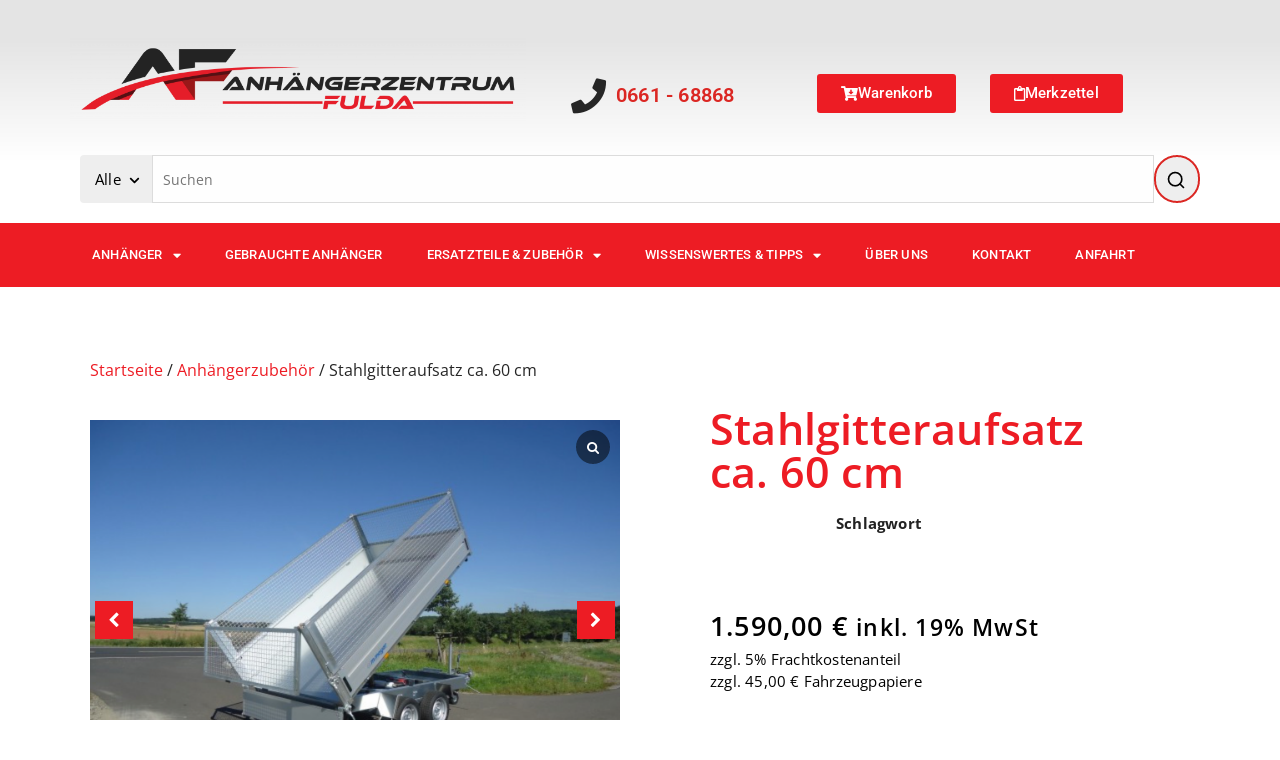

--- FILE ---
content_type: text/html; charset=UTF-8
request_url: https://az-fulda.de/produkt/laubgitter-60cm/
body_size: 36408
content:
<!DOCTYPE html>
<html lang="de">
<head>
	<meta charset="UTF-8">
	<meta name="viewport" content="width=device-width, initial-scale=1.0, viewport-fit=cover" />		<title>Stahlgitteraufsatz ca. 60 cm &#8211; Anhängerzentrum Fulda</title>
<script type="text/template" id="frzTbl-tpl">
  <div class="frzTbl antiscroll-wrap frzTbl--scrolled-to-left-edge" style="{{wrapper_height}} {{wrapper_width}}">
    <div class="frzTbl-scroll-overlay antiscroll-inner">
        <div class="frzTbl-scroll-overlay__inner" style="{{table_width}} {{table_height}}"></div>
    </div>
    <div class="frzTbl-content-wrapper">

        <!-- sticky outer heading -->
        <div class="frzTbl-fixed-heading-wrapper-outer" style="{{heading_height}}">
          <div class="frzTbl-fixed-heading-wrapper__columns frzTbl-fixed-heading-wrapper__columns--left {{hide-left-columns-heading}}">
            {{left-columns-heading}}          
          </div>
          <div class="frzTbl-fixed-heading-wrapper__columns frzTbl-fixed-heading-wrapper__columns--right {{hide-right-columns-heading}}">
            {{right-columns-heading}}    
          </div>              
          
          <div class="frzTbl-fixed-heading-wrapper">
            <div class="frzTbl-fixed-heading-wrapper__inner">
              {{heading}}
            </div>    
          </div>
        </div>

        <!-- columns -->
        <div class="frzTbl-frozen-columns-wrapper">
          <div class="frzTbl-frozen-columns-wrapper__inner" style="{{table_height}}">
            <div class="frzTbl-frozen-columns-wrapper__columns frzTbl-frozen-columns-wrapper__columns--left {{hide-left-column}}">
              <div class="frzTbl-top-sticky {{hide-top-sticky}}">{{left-columns-heading}}</div>
              {{left-columns}}
            </div>
            <div class="frzTbl-frozen-columns-wrapper__columns frzTbl-frozen-columns-wrapper__columns--right {{hide-right-column}}">
              <div class="frzTbl-top-sticky {{hide-top-sticky}}">{{right-columns-heading}}</div>
              {{right-columns}}
            </div>
          </div>
        </div>

        <!-- table -->
        <div class="frzTbl-table-wrapper">
          <div class="frzTbl-table-wrapper__inner">
              <div class="frzTbl-top-sticky">{{heading}}</div>
              <div class="frzTbl-table-placeholder"></div>
          </div>
        </div>

    </div>
  </div>
</script><script type="text/template" id="tmpl-wcpt-product-form-loading-modal">
  <div class="wcpt-modal wcpt-product-form-loading-modal" data-wcpt-product-id="{{{ data.product_id }}}">
    <div class="wcpt-modal-content">
      <div class="wcpt-close-modal">
        <!-- close 'x' icon svg -->
        <span class="wcpt-icon wcpt-icon-x wcpt-close-modal-icon">
          <svg xmlns="http://www.w3.org/2000/svg" width="24" height="24" viewBox="0 0 24 24" fill="none" stroke="currentColor" stroke-width="2" stroke-linecap="round" stroke-linejoin="round" class="feather feather-x"><line x1="18" y1="6" x2="6" y2="18"></line><line x1="6" y1="6" x2="18" y2="18"></line>
          </svg>
        </span>
      </div>
      <span class="wcpt-product-form-loading-text">
        <i class="wcpt-ajax-badge">
          <!-- ajax loading icon svg -->
          <svg xmlns="http://www.w3.org/2000/svg" width="24" height="24" viewBox="0 0 24 24" fill="none" stroke="currentColor" stroke-width="2" stroke-linecap="round" stroke-linejoin="round" class="feather feather-loader" color="#384047">
            <line x1="12" y1="2" x2="12" y2="6"></line><line x1="12" y1="18" x2="12" y2="22"></line><line x1="4.93" y1="4.93" x2="7.76" y2="7.76"></line><line x1="16.24" y1="16.24" x2="19.07" y2="19.07"></line><line x1="2" y1="12" x2="6" y2="12"></line><line x1="18" y1="12" x2="22" y2="12"></line><line x1="4.93" y1="19.07" x2="7.76" y2="16.24"></line><line x1="16.24" y1="7.76" x2="19.07" y2="4.93"></line>
          </svg>
        </i>

        Wird geladen &hellip;      </span>
    </div>
  </div>
</script>
<script type="text/template" id="tmpl-wcpt-cart-checkbox-trigger">
	<div 
		class="wcpt-cart-checkbox-trigger"
		data-wcpt-redirect-url=""
	>
		<style media="screen">
	@media(min-width:1200px){
		.wcpt-cart-checkbox-trigger {
			display: inline-block;
					}
	}
	@media(max-width:1100px){
		.wcpt-cart-checkbox-trigger {
			display: inline-block;
		}
	}

	.wcpt-cart-checkbox-trigger {
		background-color : #ED1C24; border-color : rgba(0, 0, 0, .1); color : rgba(255, 255, 255); 	}

</style>
Hier klicken um ausgewähltes Zubehör zum Warenkorb hinzuzufügen	</div>
</script>  <script id="wcpt-ti-wishlist-growler-template" type="text/template">
    <a class="wcpt-ti-wishlist-growler" href="#">
      <span class="wcpt-ti-wishlist-growler__icon wcpt-ti-wishlist-growler__icon--heart">
        <span class="wcpt-icon wcpt-icon-heart  "   ><svg xmlns="http://www.w3.org/2000/svg" width="24" height="24" viewBox="0 0 24 24" fill="none" stroke="currentColor" stroke-width="2" stroke-linecap="round" stroke-linejoin="round" class="feather feather-heart"><path d="M20.84 4.61a5.5 5.5 0 0 0-7.78 0L12 5.67l-1.06-1.06a5.5 5.5 0 0 0-7.78 7.78l1.06 1.06L12 21.23l7.78-7.78 1.06-1.06a5.5 5.5 0 0 0 0-7.78z"></path></svg></span>      </span>
      <span class="wcpt-ti-wishlist-growler__icon wcpt-ti-wishlist-growler__icon--playlist">
        <span class="wcpt-icon wcpt-icon-playlist  "   ><svg xmlns="http://www.w3.org/2000/svg" width="48" height="48" viewBox="0 0 48 48" fill="" stroke="currentColor" stroke-width="2" stroke-linecap="round" stroke-linejoin="round" class="feather feather-power"><g><rect height="4" id="XMLID_30_" width="24" x="8" y="20"></rect><rect height="4" id="XMLID_29_" width="24" x="8" y="12"></rect><rect height="4" id="XMLID_28_" width="16" x="8" y="28"></rect><polygon id="XMLID_27_" points="28,28 28,40 38,34   "></polygon></g></svg></span>      </span>
      <span class="wcpt-ti-wishlist-growler__label wcpt-ti-wishlist-growler__label--item-added">
        {n} added
      </span>
      <span class="wcpt-ti-wishlist-growler__label wcpt-ti-wishlist-growler__label--view-wishlist">
        View wishlist →
      </span>
    </a>
  </script>
  <meta name='robots' content='max-image-preview:large' />
	<style>img:is([sizes="auto" i], [sizes^="auto," i]) { contain-intrinsic-size: 3000px 1500px }</style>
	<script>window._wca = window._wca || [];</script>
<link rel='dns-prefetch' href='//www.google.com' />
<link rel='dns-prefetch' href='//stats.wp.com' />
<script type="text/javascript">
/* <![CDATA[ */
window._wpemojiSettings = {"baseUrl":"https:\/\/s.w.org\/images\/core\/emoji\/16.0.1\/72x72\/","ext":".png","svgUrl":"https:\/\/s.w.org\/images\/core\/emoji\/16.0.1\/svg\/","svgExt":".svg","source":{"concatemoji":"https:\/\/az-fulda.de\/wp-includes\/js\/wp-emoji-release.min.js?ver=6.8.3"}};
/*! This file is auto-generated */
!function(s,n){var o,i,e;function c(e){try{var t={supportTests:e,timestamp:(new Date).valueOf()};sessionStorage.setItem(o,JSON.stringify(t))}catch(e){}}function p(e,t,n){e.clearRect(0,0,e.canvas.width,e.canvas.height),e.fillText(t,0,0);var t=new Uint32Array(e.getImageData(0,0,e.canvas.width,e.canvas.height).data),a=(e.clearRect(0,0,e.canvas.width,e.canvas.height),e.fillText(n,0,0),new Uint32Array(e.getImageData(0,0,e.canvas.width,e.canvas.height).data));return t.every(function(e,t){return e===a[t]})}function u(e,t){e.clearRect(0,0,e.canvas.width,e.canvas.height),e.fillText(t,0,0);for(var n=e.getImageData(16,16,1,1),a=0;a<n.data.length;a++)if(0!==n.data[a])return!1;return!0}function f(e,t,n,a){switch(t){case"flag":return n(e,"\ud83c\udff3\ufe0f\u200d\u26a7\ufe0f","\ud83c\udff3\ufe0f\u200b\u26a7\ufe0f")?!1:!n(e,"\ud83c\udde8\ud83c\uddf6","\ud83c\udde8\u200b\ud83c\uddf6")&&!n(e,"\ud83c\udff4\udb40\udc67\udb40\udc62\udb40\udc65\udb40\udc6e\udb40\udc67\udb40\udc7f","\ud83c\udff4\u200b\udb40\udc67\u200b\udb40\udc62\u200b\udb40\udc65\u200b\udb40\udc6e\u200b\udb40\udc67\u200b\udb40\udc7f");case"emoji":return!a(e,"\ud83e\udedf")}return!1}function g(e,t,n,a){var r="undefined"!=typeof WorkerGlobalScope&&self instanceof WorkerGlobalScope?new OffscreenCanvas(300,150):s.createElement("canvas"),o=r.getContext("2d",{willReadFrequently:!0}),i=(o.textBaseline="top",o.font="600 32px Arial",{});return e.forEach(function(e){i[e]=t(o,e,n,a)}),i}function t(e){var t=s.createElement("script");t.src=e,t.defer=!0,s.head.appendChild(t)}"undefined"!=typeof Promise&&(o="wpEmojiSettingsSupports",i=["flag","emoji"],n.supports={everything:!0,everythingExceptFlag:!0},e=new Promise(function(e){s.addEventListener("DOMContentLoaded",e,{once:!0})}),new Promise(function(t){var n=function(){try{var e=JSON.parse(sessionStorage.getItem(o));if("object"==typeof e&&"number"==typeof e.timestamp&&(new Date).valueOf()<e.timestamp+604800&&"object"==typeof e.supportTests)return e.supportTests}catch(e){}return null}();if(!n){if("undefined"!=typeof Worker&&"undefined"!=typeof OffscreenCanvas&&"undefined"!=typeof URL&&URL.createObjectURL&&"undefined"!=typeof Blob)try{var e="postMessage("+g.toString()+"("+[JSON.stringify(i),f.toString(),p.toString(),u.toString()].join(",")+"));",a=new Blob([e],{type:"text/javascript"}),r=new Worker(URL.createObjectURL(a),{name:"wpTestEmojiSupports"});return void(r.onmessage=function(e){c(n=e.data),r.terminate(),t(n)})}catch(e){}c(n=g(i,f,p,u))}t(n)}).then(function(e){for(var t in e)n.supports[t]=e[t],n.supports.everything=n.supports.everything&&n.supports[t],"flag"!==t&&(n.supports.everythingExceptFlag=n.supports.everythingExceptFlag&&n.supports[t]);n.supports.everythingExceptFlag=n.supports.everythingExceptFlag&&!n.supports.flag,n.DOMReady=!1,n.readyCallback=function(){n.DOMReady=!0}}).then(function(){return e}).then(function(){var e;n.supports.everything||(n.readyCallback(),(e=n.source||{}).concatemoji?t(e.concatemoji):e.wpemoji&&e.twemoji&&(t(e.twemoji),t(e.wpemoji)))}))}((window,document),window._wpemojiSettings);
/* ]]> */
</script>
<style id='wp-emoji-styles-inline-css' type='text/css'>

	img.wp-smiley, img.emoji {
		display: inline !important;
		border: none !important;
		box-shadow: none !important;
		height: 1em !important;
		width: 1em !important;
		margin: 0 0.07em !important;
		vertical-align: -0.1em !important;
		background: none !important;
		padding: 0 !important;
	}
</style>
<link rel='stylesheet' id='wp-block-library-css' href='https://az-fulda.de/wp-includes/css/dist/block-library/style.min.css?ver=6.8.3' type='text/css' media='all' />
<style id='classic-theme-styles-inline-css' type='text/css'>
/*! This file is auto-generated */
.wp-block-button__link{color:#fff;background-color:#32373c;border-radius:9999px;box-shadow:none;text-decoration:none;padding:calc(.667em + 2px) calc(1.333em + 2px);font-size:1.125em}.wp-block-file__button{background:#32373c;color:#fff;text-decoration:none}
</style>
<link rel='stylesheet' id='mediaelement-css' href='https://az-fulda.de/wp-includes/js/mediaelement/mediaelementplayer-legacy.min.css?ver=4.2.17' type='text/css' media='all' />
<link rel='stylesheet' id='wp-mediaelement-css' href='https://az-fulda.de/wp-includes/js/mediaelement/wp-mediaelement.min.css?ver=6.8.3' type='text/css' media='all' />
<style id='jetpack-sharing-buttons-style-inline-css' type='text/css'>
.jetpack-sharing-buttons__services-list{display:flex;flex-direction:row;flex-wrap:wrap;gap:0;list-style-type:none;margin:5px;padding:0}.jetpack-sharing-buttons__services-list.has-small-icon-size{font-size:12px}.jetpack-sharing-buttons__services-list.has-normal-icon-size{font-size:16px}.jetpack-sharing-buttons__services-list.has-large-icon-size{font-size:24px}.jetpack-sharing-buttons__services-list.has-huge-icon-size{font-size:36px}@media print{.jetpack-sharing-buttons__services-list{display:none!important}}.editor-styles-wrapper .wp-block-jetpack-sharing-buttons{gap:0;padding-inline-start:0}ul.jetpack-sharing-buttons__services-list.has-background{padding:1.25em 2.375em}
</style>
<style id='global-styles-inline-css' type='text/css'>
:root{--wp--preset--aspect-ratio--square: 1;--wp--preset--aspect-ratio--4-3: 4/3;--wp--preset--aspect-ratio--3-4: 3/4;--wp--preset--aspect-ratio--3-2: 3/2;--wp--preset--aspect-ratio--2-3: 2/3;--wp--preset--aspect-ratio--16-9: 16/9;--wp--preset--aspect-ratio--9-16: 9/16;--wp--preset--color--black: #000000;--wp--preset--color--cyan-bluish-gray: #abb8c3;--wp--preset--color--white: #ffffff;--wp--preset--color--pale-pink: #f78da7;--wp--preset--color--vivid-red: #cf2e2e;--wp--preset--color--luminous-vivid-orange: #ff6900;--wp--preset--color--luminous-vivid-amber: #fcb900;--wp--preset--color--light-green-cyan: #7bdcb5;--wp--preset--color--vivid-green-cyan: #00d084;--wp--preset--color--pale-cyan-blue: #8ed1fc;--wp--preset--color--vivid-cyan-blue: #0693e3;--wp--preset--color--vivid-purple: #9b51e0;--wp--preset--gradient--vivid-cyan-blue-to-vivid-purple: linear-gradient(135deg,rgba(6,147,227,1) 0%,rgb(155,81,224) 100%);--wp--preset--gradient--light-green-cyan-to-vivid-green-cyan: linear-gradient(135deg,rgb(122,220,180) 0%,rgb(0,208,130) 100%);--wp--preset--gradient--luminous-vivid-amber-to-luminous-vivid-orange: linear-gradient(135deg,rgba(252,185,0,1) 0%,rgba(255,105,0,1) 100%);--wp--preset--gradient--luminous-vivid-orange-to-vivid-red: linear-gradient(135deg,rgba(255,105,0,1) 0%,rgb(207,46,46) 100%);--wp--preset--gradient--very-light-gray-to-cyan-bluish-gray: linear-gradient(135deg,rgb(238,238,238) 0%,rgb(169,184,195) 100%);--wp--preset--gradient--cool-to-warm-spectrum: linear-gradient(135deg,rgb(74,234,220) 0%,rgb(151,120,209) 20%,rgb(207,42,186) 40%,rgb(238,44,130) 60%,rgb(251,105,98) 80%,rgb(254,248,76) 100%);--wp--preset--gradient--blush-light-purple: linear-gradient(135deg,rgb(255,206,236) 0%,rgb(152,150,240) 100%);--wp--preset--gradient--blush-bordeaux: linear-gradient(135deg,rgb(254,205,165) 0%,rgb(254,45,45) 50%,rgb(107,0,62) 100%);--wp--preset--gradient--luminous-dusk: linear-gradient(135deg,rgb(255,203,112) 0%,rgb(199,81,192) 50%,rgb(65,88,208) 100%);--wp--preset--gradient--pale-ocean: linear-gradient(135deg,rgb(255,245,203) 0%,rgb(182,227,212) 50%,rgb(51,167,181) 100%);--wp--preset--gradient--electric-grass: linear-gradient(135deg,rgb(202,248,128) 0%,rgb(113,206,126) 100%);--wp--preset--gradient--midnight: linear-gradient(135deg,rgb(2,3,129) 0%,rgb(40,116,252) 100%);--wp--preset--font-size--small: 13px;--wp--preset--font-size--medium: 20px;--wp--preset--font-size--large: 36px;--wp--preset--font-size--x-large: 42px;--wp--preset--font-family--inter: "Inter", sans-serif;--wp--preset--font-family--cardo: Cardo;--wp--preset--spacing--20: 0.44rem;--wp--preset--spacing--30: 0.67rem;--wp--preset--spacing--40: 1rem;--wp--preset--spacing--50: 1.5rem;--wp--preset--spacing--60: 2.25rem;--wp--preset--spacing--70: 3.38rem;--wp--preset--spacing--80: 5.06rem;--wp--preset--shadow--natural: 6px 6px 9px rgba(0, 0, 0, 0.2);--wp--preset--shadow--deep: 12px 12px 50px rgba(0, 0, 0, 0.4);--wp--preset--shadow--sharp: 6px 6px 0px rgba(0, 0, 0, 0.2);--wp--preset--shadow--outlined: 6px 6px 0px -3px rgba(255, 255, 255, 1), 6px 6px rgba(0, 0, 0, 1);--wp--preset--shadow--crisp: 6px 6px 0px rgba(0, 0, 0, 1);}:where(.is-layout-flex){gap: 0.5em;}:where(.is-layout-grid){gap: 0.5em;}body .is-layout-flex{display: flex;}.is-layout-flex{flex-wrap: wrap;align-items: center;}.is-layout-flex > :is(*, div){margin: 0;}body .is-layout-grid{display: grid;}.is-layout-grid > :is(*, div){margin: 0;}:where(.wp-block-columns.is-layout-flex){gap: 2em;}:where(.wp-block-columns.is-layout-grid){gap: 2em;}:where(.wp-block-post-template.is-layout-flex){gap: 1.25em;}:where(.wp-block-post-template.is-layout-grid){gap: 1.25em;}.has-black-color{color: var(--wp--preset--color--black) !important;}.has-cyan-bluish-gray-color{color: var(--wp--preset--color--cyan-bluish-gray) !important;}.has-white-color{color: var(--wp--preset--color--white) !important;}.has-pale-pink-color{color: var(--wp--preset--color--pale-pink) !important;}.has-vivid-red-color{color: var(--wp--preset--color--vivid-red) !important;}.has-luminous-vivid-orange-color{color: var(--wp--preset--color--luminous-vivid-orange) !important;}.has-luminous-vivid-amber-color{color: var(--wp--preset--color--luminous-vivid-amber) !important;}.has-light-green-cyan-color{color: var(--wp--preset--color--light-green-cyan) !important;}.has-vivid-green-cyan-color{color: var(--wp--preset--color--vivid-green-cyan) !important;}.has-pale-cyan-blue-color{color: var(--wp--preset--color--pale-cyan-blue) !important;}.has-vivid-cyan-blue-color{color: var(--wp--preset--color--vivid-cyan-blue) !important;}.has-vivid-purple-color{color: var(--wp--preset--color--vivid-purple) !important;}.has-black-background-color{background-color: var(--wp--preset--color--black) !important;}.has-cyan-bluish-gray-background-color{background-color: var(--wp--preset--color--cyan-bluish-gray) !important;}.has-white-background-color{background-color: var(--wp--preset--color--white) !important;}.has-pale-pink-background-color{background-color: var(--wp--preset--color--pale-pink) !important;}.has-vivid-red-background-color{background-color: var(--wp--preset--color--vivid-red) !important;}.has-luminous-vivid-orange-background-color{background-color: var(--wp--preset--color--luminous-vivid-orange) !important;}.has-luminous-vivid-amber-background-color{background-color: var(--wp--preset--color--luminous-vivid-amber) !important;}.has-light-green-cyan-background-color{background-color: var(--wp--preset--color--light-green-cyan) !important;}.has-vivid-green-cyan-background-color{background-color: var(--wp--preset--color--vivid-green-cyan) !important;}.has-pale-cyan-blue-background-color{background-color: var(--wp--preset--color--pale-cyan-blue) !important;}.has-vivid-cyan-blue-background-color{background-color: var(--wp--preset--color--vivid-cyan-blue) !important;}.has-vivid-purple-background-color{background-color: var(--wp--preset--color--vivid-purple) !important;}.has-black-border-color{border-color: var(--wp--preset--color--black) !important;}.has-cyan-bluish-gray-border-color{border-color: var(--wp--preset--color--cyan-bluish-gray) !important;}.has-white-border-color{border-color: var(--wp--preset--color--white) !important;}.has-pale-pink-border-color{border-color: var(--wp--preset--color--pale-pink) !important;}.has-vivid-red-border-color{border-color: var(--wp--preset--color--vivid-red) !important;}.has-luminous-vivid-orange-border-color{border-color: var(--wp--preset--color--luminous-vivid-orange) !important;}.has-luminous-vivid-amber-border-color{border-color: var(--wp--preset--color--luminous-vivid-amber) !important;}.has-light-green-cyan-border-color{border-color: var(--wp--preset--color--light-green-cyan) !important;}.has-vivid-green-cyan-border-color{border-color: var(--wp--preset--color--vivid-green-cyan) !important;}.has-pale-cyan-blue-border-color{border-color: var(--wp--preset--color--pale-cyan-blue) !important;}.has-vivid-cyan-blue-border-color{border-color: var(--wp--preset--color--vivid-cyan-blue) !important;}.has-vivid-purple-border-color{border-color: var(--wp--preset--color--vivid-purple) !important;}.has-vivid-cyan-blue-to-vivid-purple-gradient-background{background: var(--wp--preset--gradient--vivid-cyan-blue-to-vivid-purple) !important;}.has-light-green-cyan-to-vivid-green-cyan-gradient-background{background: var(--wp--preset--gradient--light-green-cyan-to-vivid-green-cyan) !important;}.has-luminous-vivid-amber-to-luminous-vivid-orange-gradient-background{background: var(--wp--preset--gradient--luminous-vivid-amber-to-luminous-vivid-orange) !important;}.has-luminous-vivid-orange-to-vivid-red-gradient-background{background: var(--wp--preset--gradient--luminous-vivid-orange-to-vivid-red) !important;}.has-very-light-gray-to-cyan-bluish-gray-gradient-background{background: var(--wp--preset--gradient--very-light-gray-to-cyan-bluish-gray) !important;}.has-cool-to-warm-spectrum-gradient-background{background: var(--wp--preset--gradient--cool-to-warm-spectrum) !important;}.has-blush-light-purple-gradient-background{background: var(--wp--preset--gradient--blush-light-purple) !important;}.has-blush-bordeaux-gradient-background{background: var(--wp--preset--gradient--blush-bordeaux) !important;}.has-luminous-dusk-gradient-background{background: var(--wp--preset--gradient--luminous-dusk) !important;}.has-pale-ocean-gradient-background{background: var(--wp--preset--gradient--pale-ocean) !important;}.has-electric-grass-gradient-background{background: var(--wp--preset--gradient--electric-grass) !important;}.has-midnight-gradient-background{background: var(--wp--preset--gradient--midnight) !important;}.has-small-font-size{font-size: var(--wp--preset--font-size--small) !important;}.has-medium-font-size{font-size: var(--wp--preset--font-size--medium) !important;}.has-large-font-size{font-size: var(--wp--preset--font-size--large) !important;}.has-x-large-font-size{font-size: var(--wp--preset--font-size--x-large) !important;}
:where(.wp-block-post-template.is-layout-flex){gap: 1.25em;}:where(.wp-block-post-template.is-layout-grid){gap: 1.25em;}
:where(.wp-block-columns.is-layout-flex){gap: 2em;}:where(.wp-block-columns.is-layout-grid){gap: 2em;}
:root :where(.wp-block-pullquote){font-size: 1.5em;line-height: 1.6;}
</style>
<link rel='stylesheet' id='antiscroll-css' href='https://az-fulda.de/wp-content/plugins/wc-product-table-pro/assets/antiscroll/css.css?ver=2.7.2' type='text/css' media='all' />
<link rel='stylesheet' id='freeze_table-css' href='https://az-fulda.de/wp-content/plugins/wc-product-table-pro/assets/freeze_table/css.css?ver=2.7.2' type='text/css' media='all' />
<link rel='stylesheet' id='photoswipe-css' href='https://az-fulda.de/wp-content/plugins/woocommerce/assets/css/photoswipe/photoswipe.min.css?ver=2.7.2' type='text/css' media='all' />
<link rel='stylesheet' id='photoswipe-default-skin-css' href='https://az-fulda.de/wp-content/plugins/woocommerce/assets/css/photoswipe/default-skin/default-skin.min.css?ver=2.7.2' type='text/css' media='all' />
<link rel='stylesheet' id='multirange-css' href='https://az-fulda.de/wp-content/plugins/wc-product-table-pro/assets/multirange/css.css?ver=2.7.2' type='text/css' media='all' />
<link rel='stylesheet' id='wcpt-css' href='https://az-fulda.de/wp-content/plugins/wc-product-table-pro/assets/css.css?ver=2.7.2' type='text/css' media='all' />
<style id='wcpt-inline-css' type='text/css'>

    .mejs-button>button {
      background: transparent url(https://az-fulda.de/wp-includes/js/mediaelement/mejs-controls.svg) !important;
    }
    .mejs-mute>button {
      background-position: -60px 0 !important;
    }    
    .mejs-unmute>button {
      background-position: -40px 0 !important;
    }    
    .mejs-pause>button {
      background-position: -20px 0 !important;
    }    
  

  .wcpt-wishlist {
    cursor: pointer;
  }

  .wcpt-wishlist.wcpt-disabled {
    opacity: .33;
    cursor: not-allowed;
  }

  .wcpt-wishlist__view {
    display: none;
  }

  .wcpt-wishlist:not(.wcpt-active) .wcpt-wishlist__view--not-added,
  .wcpt-wishlist.wcpt-active .wcpt-wishlist__view--added {
    display: inline-block;
  }

  .wcpt-wishlist.wcpt-loading {
    cursor: default;
    pointer-events: none;
    animation: wcptPulse4 .6s linear infinite;
  }

  .wcpt-wishlist:not(.wcpt-disabled):not(.wcpt-loading) .wcpt-wishlist__view:hover {
    opacity: .8;
  }

  .wcpt-wishlist__view .wcpt-icon {
    fill: #eee;
    color: #999;
    display: inline-block;
  }

  .wcpt-icon-playlist {
    font-size: 36px;
  }

  .wcpt-table .wcpt-icon-heart {
    font-size: 20px;
  }

  .wcpt-wishlist__view--added .wcpt-icon {
    fill: #c1e3ff;
    color: #0D47A1;
  }

  .wcpt-wishlist-removing-row {
    animation: wcptPulse2 .3s linear infinite;
  }

  a.wcpt-ti-wishlist-growler {
    position: fixed;
    right: 60px;
    bottom: 60px;
    display: inline-block;
    background: #ffffff;
    color: black;
    font-size: 16px;
    outline: none;
    border: 1px solid rgba(0, 0, 0, .8);
    padding: 15px 20px 15px 65px;
    box-shadow: 0 6px 7px rgb(0 0 0 / 15%);
    border-radius: 6px;
    transform: translateY(40px);
    opacity: 0;
    transition: .4s opacity, .4s transform;
    z-index: 2;
    line-height: 1.6em;  
    min-width: 250px;  
  }

  @media( max-width: 500px ){
    a.wcpt-ti-wishlist-growler {
      right: 10%;
      bottom: 50px;
      width: 80%;
      min-width: 0;
    }	
  }  

  .wcpt-ti-wishlist-growler--revealed {
    transform: translateY(0) !important;
    opacity: 1 !important;
  }  

  .wcpt-ti-wishlist-growler__icon {
    margin-right: 4px;
    font-size: 28px;
    color: #666;
    vertical-align: middle;
    position: absolute;
    left: 20px;
    top: 50%;
    transform: translateY(-50%);
  }

  .wcpt-ti-wishlist-growler__label {
    display: block;
  }

  .wcpt-ti-wishlist-growler__label--item-added {
    vertical-align: middle;
  }

  .wcpt-ti-wishlist-growler__label--view-wishlist {
    font-size: 12px;
    margin-left: 5px;
  }

  .wcpt-ti-wishlist-growler[data-wcpt-icon="playlist"] .wcpt-ti-wishlist-growler__icon--heart,
  .wcpt-ti-wishlist-growler[data-wcpt-icon="heart"] .wcpt-ti-wishlist-growler__icon--playlist {
    display: none !important;
  }

  
</style>
<link rel='stylesheet' id='woocommerce-layout-css' href='https://az-fulda.de/wp-content/plugins/woocommerce/assets/css/woocommerce-layout.css?ver=9.7.2' type='text/css' media='all' />
<style id='woocommerce-layout-inline-css' type='text/css'>

	.infinite-scroll .woocommerce-pagination {
		display: none;
	}
</style>
<link rel='stylesheet' id='woocommerce-smallscreen-css' href='https://az-fulda.de/wp-content/plugins/woocommerce/assets/css/woocommerce-smallscreen.css?ver=9.7.2' type='text/css' media='only screen and (max-width: 768px)' />
<link rel='stylesheet' id='woocommerce-general-css' href='https://az-fulda.de/wp-content/plugins/woocommerce/assets/css/woocommerce.css?ver=9.7.2' type='text/css' media='all' />
<style id='woocommerce-inline-inline-css' type='text/css'>
.woocommerce form .form-row .required { visibility: visible; }
</style>
<link rel='stylesheet' id='brands-styles-css' href='https://az-fulda.de/wp-content/plugins/woocommerce/assets/css/brands.css?ver=9.7.2' type='text/css' media='all' />
<link rel='preload' as='font' type='font/woff2' crossorigin='anonymous' id='tinvwl-webfont-font-css' href='https://az-fulda.de/wp-content/plugins/ti-woocommerce-wishlist/assets/fonts/tinvwl-webfont.woff2?ver=xu2uyi'  media='all' />
<link rel='stylesheet' id='tinvwl-webfont-css' href='https://az-fulda.de/wp-content/plugins/ti-woocommerce-wishlist/assets/css/webfont.min.css?ver=2.9.2' type='text/css' media='all' />
<link rel='stylesheet' id='tinvwl-css' href='https://az-fulda.de/wp-content/plugins/ti-woocommerce-wishlist/assets/css/public.min.css?ver=2.9.2' type='text/css' media='all' />
<link rel='stylesheet' id='default-css' href='https://az-fulda.de/wp-content/themes/specia-lifetime/css/colors/color-seventeen.css?ver=6.8.3' type='text/css' media='all' />
<link rel='stylesheet' id='owl-carousel-css' href='https://az-fulda.de/wp-content/themes/specia-lifetime/css/owl.carousel.css?ver=6.8.3' type='text/css' media='all' />
<link rel='stylesheet' id='bootstrap-css' href='https://az-fulda.de/wp-content/themes/specia-lifetime/css/bootstrap.css?ver=6.8.3' type='text/css' media='all' />
<link rel='stylesheet' id='woo-css' href='https://az-fulda.de/wp-content/themes/specia-lifetime/css/fabify/woo.css?ver=6.8.3' type='text/css' media='all' />
<link rel='stylesheet' id='specia-widget-css' href='https://az-fulda.de/wp-content/themes/specia-lifetime/css/fabify/widget.css?ver=6.8.3' type='text/css' media='all' />
<link rel='stylesheet' id='specia-hover-css' href='https://az-fulda.de/wp-content/themes/specia-lifetime/css/hover.css?ver=6.8.3' type='text/css' media='all' />
<link rel='stylesheet' id='specia-portfolio-effects-css' href='https://az-fulda.de/wp-content/themes/specia-lifetime/css/portfolio-effects.css?ver=6.8.3' type='text/css' media='all' />
<link rel='stylesheet' id='specia-service-effects-css' href='https://az-fulda.de/wp-content/themes/specia-lifetime/css/service-effects.css?ver=6.8.3' type='text/css' media='all' />
<link rel='stylesheet' id='animate-css' href='https://az-fulda.de/wp-content/themes/specia-lifetime/css/animate.min.css?ver=6.8.3' type='text/css' media='all' />
<link rel='stylesheet' id='text-animate-css' href='https://az-fulda.de/wp-content/themes/specia-lifetime/css/text-animate.css?ver=6.8.3' type='text/css' media='all' />
<link rel='stylesheet' id='specia-text-rotator-css' href='https://az-fulda.de/wp-content/themes/specia-lifetime/css/text-rotator.css?ver=6.8.3' type='text/css' media='all' />
<link rel='stylesheet' id='specia-typography-css' href='https://az-fulda.de/wp-content/themes/specia-lifetime/css/typography.css?ver=6.8.3' type='text/css' media='all' />
<link rel='stylesheet' id='top-widget-css' href='https://az-fulda.de/wp-content/themes/specia-lifetime/css/top-widget.css?ver=6.8.3' type='text/css' media='all' />
<link rel='stylesheet' id='specia-form-css' href='https://az-fulda.de/wp-content/themes/specia-lifetime/css/form.css?ver=6.8.3' type='text/css' media='all' />
<link rel='stylesheet' id='specia-menus-css' href='https://az-fulda.de/wp-content/themes/specia-lifetime/css/menus.css?ver=6.8.3' type='text/css' media='all' />
<link rel='stylesheet' id='specia-layout-css' href='https://az-fulda.de/wp-content/themes/specia-lifetime/css/layout.css?ver=6.8.3' type='text/css' media='all' />
<link rel='stylesheet' id='specia-font-awesome-css' href='https://az-fulda.de/wp-content/themes/specia-lifetime/inc/fonts/font-awesome/css/font-awesome.min.css?ver=6.8.3' type='text/css' media='all' />
<link rel='stylesheet' id='specia-style-css' href='https://az-fulda.de/wp-content/themes/specia-lifetime/style.css?ver=6.8.3' type='text/css' media='all' />
<style id='specia-style-inline-css' type='text/css'>
.logo img {
					max-width: 140px;
				}
	@media (min-width: 992px) {#specia-primary-content {
					max-width:65%;
					flex-basis:65%;
				}
#specia-secondary-content {
					max-width:35%;
					flex-basis:35%;
				}}
.breadcrumb .background-overlay {
					min-height: 50px;
				}
.bt-primary,a.bt-primary,button.bt-primary,.more-link,a.more-link, .wpcf7-submit,input.wpcf7-submit,div.tagcloud a,.widget .woocommerce-product-search input[type='search'],.widget .search-form input[type='search'],input[type='submit'],button[type='submit'],.woo-sidebar .woocommerce-mini-cart__buttons.buttons .button,footer .woocommerce-mini-cart__buttons.buttons .button,.woocommerce ul.products li.product .button, .woocommerce nav.woocommerce-pagination ul li a,.woocommerce nav.woocommerce-pagination ul li span,.top-scroll,.woocommerce-cart .wc-proceed-to-checkout a.checkout-button,.woocommerce table.cart td.actions .input-text,.woocommerce-page #content table.cart td.actions .input-text,.woocommerce-page table.cart td.actions .input-text,.team-single-image .chat-button a,a.button,.woocommerce .yith-wcwl-add-button a.add_to_wishlist {
					border-radius: 100px !important;
				}
.slider-section-eighteen .specia-content h6 {
					color: #ffffff;
					border: 1px solid rgb(255 255 255 / 0.5);
				}.slider-section-nineteen .specia-content h6 {
					color: #ffffff;
				}
.slider-section-eighteen .specia-content h1, .slider-section-nineteen .specia-content h1 {
					color: #ffffff;
				}
.slider-section-eighteen .specia-content p, .slider-section-nineteen .specia-content p {
					color: #ffffff;
				}

</style>
<link rel='stylesheet' id='specia-media-query-css' href='https://az-fulda.de/wp-content/themes/specia-lifetime/css/media-query.css?ver=6.8.3' type='text/css' media='all' />
<link rel='stylesheet' id='specia-fonts-css' href='https://az-fulda.de/wp-content/uploads/fonts/1eb73df0434a84a137c2a5b691770f30/font.css?v=1667484136' type='text/css' media='all' />
<link rel='stylesheet' id='elementor-frontend-css' href='https://az-fulda.de/wp-content/plugins/elementor/assets/css/frontend.min.css?ver=3.28.1' type='text/css' media='all' />
<link rel='stylesheet' id='widget-image-css' href='https://az-fulda.de/wp-content/plugins/elementor/assets/css/widget-image.min.css?ver=3.28.1' type='text/css' media='all' />
<link rel='stylesheet' id='widget-icon-box-css' href='https://az-fulda.de/wp-content/plugins/elementor/assets/css/widget-icon-box.min.css?ver=3.28.1' type='text/css' media='all' />
<link rel='stylesheet' id='widget-nav-menu-css' href='https://az-fulda.de/wp-content/plugins/elementor-pro/assets/css/widget-nav-menu.min.css?ver=3.28.1' type='text/css' media='all' />
<link rel='stylesheet' id='widget-spacer-css' href='https://az-fulda.de/wp-content/plugins/elementor/assets/css/widget-spacer.min.css?ver=3.28.1' type='text/css' media='all' />
<link rel='stylesheet' id='widget-woocommerce-product-images-css' href='https://az-fulda.de/wp-content/plugins/elementor-pro/assets/css/widget-woocommerce-product-images.min.css?ver=3.28.1' type='text/css' media='all' />
<link rel='stylesheet' id='widget-heading-css' href='https://az-fulda.de/wp-content/plugins/elementor/assets/css/widget-heading.min.css?ver=3.28.1' type='text/css' media='all' />
<link rel='stylesheet' id='widget-woocommerce-product-meta-css' href='https://az-fulda.de/wp-content/plugins/elementor-pro/assets/css/widget-woocommerce-product-meta.min.css?ver=3.28.1' type='text/css' media='all' />
<link rel='stylesheet' id='widget-woocommerce-product-price-css' href='https://az-fulda.de/wp-content/plugins/elementor-pro/assets/css/widget-woocommerce-product-price.min.css?ver=3.28.1' type='text/css' media='all' />
<link rel='stylesheet' id='widget-woocommerce-product-add-to-cart-css' href='https://az-fulda.de/wp-content/plugins/elementor-pro/assets/css/widget-woocommerce-product-add-to-cart.min.css?ver=3.28.1' type='text/css' media='all' />
<link rel='stylesheet' id='widget-woocommerce-product-additional-information-css' href='https://az-fulda.de/wp-content/plugins/elementor-pro/assets/css/widget-woocommerce-product-additional-information.min.css?ver=3.28.1' type='text/css' media='all' />
<link rel='stylesheet' id='widget-divider-css' href='https://az-fulda.de/wp-content/plugins/elementor/assets/css/widget-divider.min.css?ver=3.28.1' type='text/css' media='all' />
<link rel='stylesheet' id='elementor-icons-css' href='https://az-fulda.de/wp-content/plugins/elementor/assets/lib/eicons/css/elementor-icons.min.css?ver=5.36.0' type='text/css' media='all' />
<link rel='stylesheet' id='elementor-post-17-css' href='https://az-fulda.de/wp-content/uploads/elementor/css/post-17.css?ver=1742751171' type='text/css' media='all' />
<link rel='stylesheet' id='elementor-post-905-css' href='https://az-fulda.de/wp-content/uploads/elementor/css/post-905.css?ver=1742751171' type='text/css' media='all' />
<link rel='stylesheet' id='elementor-post-1191-css' href='https://az-fulda.de/wp-content/uploads/elementor/css/post-1191.css?ver=1742751171' type='text/css' media='all' />
<link rel='stylesheet' id='elementor-post-405-css' href='https://az-fulda.de/wp-content/uploads/elementor/css/post-405.css?ver=1742752623' type='text/css' media='all' />
<link rel='stylesheet' id='sp_wcgs-fontello-fontende-icons-css' href='https://az-fulda.de/wp-content/plugins/gallery-slider-for-woocommerce/public/css/fontello.min.css?ver=2.2.0' type='text/css' media='all' />
<link rel='stylesheet' id='wcgs-swiper-css' href='https://az-fulda.de/wp-content/plugins/gallery-slider-for-woocommerce/public/css/swiper.min.css?ver=2.2.0' type='text/css' media='all' />
<link rel='stylesheet' id='wcgs-fancybox-css' href='https://az-fulda.de/wp-content/plugins/gallery-slider-for-woocommerce/public/css/jquery.fancybox.min.css?ver=2.2.0' type='text/css' media='all' />
<link rel='stylesheet' id='woo-gallery-slider-css' href='https://az-fulda.de/wp-content/plugins/gallery-slider-for-woocommerce/public/css/woo-gallery-slider-public.min.css?ver=2.2.0' type='text/css' media='all' />
<style id='woo-gallery-slider-inline-css' type='text/css'>
@media screen and (min-width:992px ){#wpgs-gallery.wcgs-woocommerce-product-gallery {max-width: 100%;}#wpgs-gallery.wcgs-woocommerce-product-gallery:has( + .summary ) {max-width: 90%;} #wpgs-gallery.wcgs-woocommerce-product-gallery+.summary { max-width: calc(10% - 50px); } }#wpgs-gallery .gallery-navigation-carousel-wrapper {-ms-flex-order: 2 !important;order: 2 !important;margin-top: 6px;;}#wpgs-gallery .wcgs-carousel .wcgs-spswiper-arrow {font-size: 16px;}#wpgs-gallery .wcgs-carousel .wcgs-spswiper-arrow:before,#wpgs-gallery .wcgs-carousel .wcgs-spswiper-arrow:before {font-size: 16px;color: #fff;line-height: unset;}#wpgs-gallery.wcgs-woocommerce-product-gallery .wcgs-carousel .wcgs-slider-image {border-radius: 0px;}#wpgs-gallery .wcgs-carousel .wcgs-spswiper-arrow,#wpgs-gallery .wcgs-carousel .wcgs-spswiper-arrow{background-color: #ed1c24;border-radius: 0px;}#wpgs-gallery .wcgs-carousel .wcgs-spswiper-arrow:hover, #wpgs-gallery .wcgs-carousel .wcgs-spswiper-arrow:hover {background-color: rgba(0, 0, 0, .85);}#wpgs-gallery .wcgs-carousel .wcgs-spswiper-arrow:hover::before, #wpgs-gallery .wcgs-carousel .wcgs-spswiper-arrow:hover::before{ color: #fff;}#wpgs-gallery .spswiper-pagination .spswiper-pagination-bullet {background-color: rgba(115, 119, 121, 0.5);}#wpgs-gallery .spswiper-pagination .spswiper-pagination-bullet.spswiper-pagination-bullet-active {background-color: rgba(115, 119, 121, 0.8);}#wpgs-gallery .wcgs-lightbox .sp_wgs-lightbox {color: #fff;background-color: rgba(0,0,0,0.5);font-size: px;}#wpgs-gallery .wcgs-lightbox .sp_wgs-lightbox:hover {color: #fff;background-color: rgba(0, 0, 0, 0.8);}#wpgs-gallery .gallery-navigation-carousel .wcgs-spswiper-arrow {background-color: rgba(0, 0, 0, 0.5);}#wpgs-gallery .gallery-navigation-carousel .wcgs-spswiper-arrow:before{font-size: 12px;color: #fff;}#wpgs-gallery .gallery-navigation-carousel .wcgs-spswiper-arrow:hover {background-color: rgba(0, 0, 0, 0.8);}#wpgs-gallery .gallery-navigation-carousel .wcgs-spswiper-arrow:hover::before{color: #fff;}#wpgs-gallery .wcgs-thumb.spswiper-slide-thumb-active.wcgs-thumb img {border: 1px solid #5EABC1;}#wpgs-gallery .wcgs-thumb.spswiper-slide:hover img,#wpgs-gallery .wcgs-thumb.spswiper-slide-thumb-active.wcgs-thumb:hover img {border-color: #5EABC1;}#wpgs-gallery .wcgs-thumb.spswiper-slide img {border: 1px solid #dddddd;border-radius: 0px;}#wpgs-gallery {margin-bottom: 30px;max-width: 50%;}#wpgs-gallery .gallery-navigation-carousel.vertical .wcgs-thumb {padding: 0 3px;}.fancybox-caption__body {color: #ffffff;font-size: 14px;}.fancybox-bg {background: #1e1e1e !important;}
</style>
<link rel='stylesheet' id='rvpplugin-slick-css' href='https://az-fulda.de/wp-content/plugins/recently-viewed-products/slick/slick.css?ver=1766814847' type='text/css' media='all' />
<link rel='stylesheet' id='rvpplugin-slick-theme-css' href='https://az-fulda.de/wp-content/plugins/recently-viewed-products/slick/slick-theme.css?ver=1766814847' type='text/css' media='all' />
<link rel='stylesheet' id='rvpplugin-frontend-css' href='https://az-fulda.de/wp-content/plugins/recently-viewed-products/frontend/css/rvpplugin-frontend-style.css?ver=1766814847' type='text/css' media='all' />
<link rel='stylesheet' id='elementor-gf-local-roboto-css' href='https://az-fulda.de/wp-content/uploads/elementor/google-fonts/css/roboto.css?ver=1742751106' type='text/css' media='all' />
<link rel='stylesheet' id='elementor-gf-local-robotoslab-css' href='https://az-fulda.de/wp-content/uploads/elementor/google-fonts/css/robotoslab.css?ver=1742751109' type='text/css' media='all' />
<link rel='stylesheet' id='elementor-gf-local-opensans-css' href='https://az-fulda.de/wp-content/uploads/elementor/google-fonts/css/opensans.css?ver=1742751114' type='text/css' media='all' />
<link rel='stylesheet' id='elementor-icons-shared-0-css' href='https://az-fulda.de/wp-content/plugins/elementor/assets/lib/font-awesome/css/fontawesome.min.css?ver=5.15.3' type='text/css' media='all' />
<link rel='stylesheet' id='elementor-icons-fa-solid-css' href='https://az-fulda.de/wp-content/plugins/elementor/assets/lib/font-awesome/css/solid.min.css?ver=5.15.3' type='text/css' media='all' />
<link rel='stylesheet' id='elementor-icons-fa-regular-css' href='https://az-fulda.de/wp-content/plugins/elementor/assets/lib/font-awesome/css/regular.min.css?ver=5.15.3' type='text/css' media='all' />
<script type="text/template" id="tmpl-variation-template">
	<div class="woocommerce-variation-description">{{{ data.variation.variation_description }}}</div>
	<div class="woocommerce-variation-price">{{{ data.variation.price_html }}}</div>
	<div class="woocommerce-variation-availability">{{{ data.variation.availability_html }}}</div>
</script>
<script type="text/template" id="tmpl-unavailable-variation-template">
	<p role="alert">Dieses Produkt ist leider nicht verfügbar. Bitte wähle eine andere Kombination.</p>
</script>
  <script>
    if( typeof wcpt_persist_params === 'undefined' ){
      var wcpt_persist_params = [];
    }
    wcpt_persist_params.push('hide_form');
  </script>
    <script>
    if( typeof wcpt_persist_params === 'undefined' ){
      var wcpt_persist_params = [];
    }
    wcpt_persist_params.push('post_type', 's', 'term', 'taxonomy');    
  </script>
    <script>
    if( typeof wcpt_persist_params === 'undefined' ){
      var wcpt_persist_params = [];
    }
    wcpt_persist_params = wcpt_persist_params.concat(["min_price","max_price","rating_filter","filter_achsen","filter_aussenmasse","filter_bereifung","filter_brand","filter_bremse","filter_gesamtgewicht","filter_hecktueren-auffahrrampe","filter_innenmasse","filter_ladehoehe","filter_leergewicht","filter_materialbordwand","filter_materialwaende","filter_max-bootslaenge","filter_nutzlast"]);
  </script>
    <script>
    if( typeof wcpt_persist_params === 'undefined' ){
      var wcpt_persist_params = [];
    }
    wcpt_persist_params.push('lang');
  </script>
    <script>
    if( typeof wcpt_persist_params === 'undefined' ){
      var wcpt_persist_params = [];
    }
    wcpt_persist_params.push('search_id');
  </script>
  <script type="text/javascript" src="https://az-fulda.de/wp-includes/js/jquery/jquery.min.js?ver=3.7.1" id="jquery-core-js"></script>
<script type="text/javascript" src="https://az-fulda.de/wp-includes/js/jquery/jquery-migrate.min.js?ver=3.4.1" id="jquery-migrate-js"></script>
<script type="text/javascript" id="jquery-js-after">
/* <![CDATA[ */
if (typeof (window.wpfReadyList) == "undefined") {
			var v = jQuery.fn.jquery;
			if (v && parseInt(v) >= 3 && window.self === window.top) {
				var readyList=[];
				window.originalReadyMethod = jQuery.fn.ready;
				jQuery.fn.ready = function(){
					if(arguments.length && arguments.length > 0 && typeof arguments[0] === "function") {
						readyList.push({"c": this, "a": arguments});
					}
					return window.originalReadyMethod.apply( this, arguments );
				};
				window.wpfReadyList = readyList;
			}}
/* ]]> */
</script>
<script type="text/javascript" src="https://az-fulda.de/wp-content/plugins/recaptcha-woo/js/rcfwc.js?ver=1.0" id="rcfwc-js-js" defer="defer" data-wp-strategy="defer"></script>
<script type="text/javascript" src="https://www.google.com/recaptcha/api.js?explicit&amp;hl=de_DE" id="recaptcha-js" defer="defer" data-wp-strategy="defer"></script>
<script type="text/javascript" src="https://az-fulda.de/wp-content/plugins/sticky-menu-or-anything-on-scroll/assets/js/jq-sticky-anything.min.js?ver=2.1.1" id="stickyAnythingLib-js"></script>
<script type="text/javascript" src="https://az-fulda.de/wp-includes/js/underscore.min.js?ver=1.13.7" id="underscore-js"></script>
<script type="text/javascript" id="wp-util-js-extra">
/* <![CDATA[ */
var _wpUtilSettings = {"ajax":{"url":"\/wp-admin\/admin-ajax.php"}};
/* ]]> */
</script>
<script type="text/javascript" src="https://az-fulda.de/wp-includes/js/wp-util.min.js?ver=6.8.3" id="wp-util-js"></script>
<script type="text/javascript" id="wc-add-to-cart-js-extra">
/* <![CDATA[ */
var wc_add_to_cart_params = {"ajax_url":"\/wp-admin\/admin-ajax.php","wc_ajax_url":"\/?wc-ajax=%%endpoint%%","i18n_view_cart":"Warenkorb anzeigen","cart_url":"https:\/\/az-fulda.de\/warenkorb\/","is_cart":"","cart_redirect_after_add":"no"};
/* ]]> */
</script>
<script type="text/javascript" src="https://az-fulda.de/wp-content/plugins/woocommerce/assets/js/frontend/add-to-cart.js?ver=9.7.2" id="wc-add-to-cart-js" defer="defer" data-wp-strategy="defer"></script>
<script type="text/javascript" id="wc-add-to-cart-variation-js-extra">
/* <![CDATA[ */
var wc_add_to_cart_variation_params = {"wc_ajax_url":"\/?wc-ajax=%%endpoint%%","i18n_no_matching_variations_text":"Es entsprechen leider keine Produkte deiner Auswahl. Bitte w\u00e4hle eine andere Kombination.","i18n_make_a_selection_text":"Bitte w\u00e4hle die Produktoptionen, bevor du den Artikel in den Warenkorb legst.","i18n_unavailable_text":"Dieses Produkt ist leider nicht verf\u00fcgbar. Bitte w\u00e4hle eine andere Kombination.","i18n_reset_alert_text":"Deine Auswahl wurde zur\u00fcckgesetzt. Bitte w\u00e4hle Produktoptionen aus, bevor du den Artikel in den Warenkorb legst."};
/* ]]> */
</script>
<script type="text/javascript" src="https://az-fulda.de/wp-content/plugins/woocommerce/assets/js/frontend/add-to-cart-variation.js?ver=9.7.2" id="wc-add-to-cart-variation-js" defer="defer" data-wp-strategy="defer"></script>
<script type="text/javascript" id="wc-single-product-js-extra">
/* <![CDATA[ */
var wc_single_product_params = {"i18n_required_rating_text":"Bitte w\u00e4hle eine Bewertung","i18n_rating_options":["1 von 5\u00a0Sternen","2 von 5\u00a0Sternen","3 von 5\u00a0Sternen","4 von 5\u00a0Sternen","5 von 5\u00a0Sternen"],"i18n_product_gallery_trigger_text":"Bildergalerie im Vollbildmodus anzeigen","review_rating_required":"yes","flexslider":{"rtl":false,"animation":"slide","smoothHeight":true,"directionNav":false,"controlNav":"thumbnails","slideshow":false,"animationSpeed":500,"animationLoop":false,"allowOneSlide":false},"zoom_enabled":"","zoom_options":[],"photoswipe_enabled":"","photoswipe_options":{"shareEl":false,"closeOnScroll":false,"history":false,"hideAnimationDuration":0,"showAnimationDuration":0},"flexslider_enabled":""};
/* ]]> */
</script>
<script type="text/javascript" src="https://az-fulda.de/wp-content/plugins/woocommerce/assets/js/frontend/single-product.min.js?ver=9.7.2" id="wc-single-product-js" defer="defer" data-wp-strategy="defer"></script>
<script type="text/javascript" src="https://az-fulda.de/wp-content/plugins/woocommerce/assets/js/jquery-blockui/jquery.blockUI.min.js?ver=2.7.0-wc.9.7.2" id="jquery-blockui-js" data-wp-strategy="defer"></script>
<script type="text/javascript" src="https://az-fulda.de/wp-content/plugins/woocommerce/assets/js/js-cookie/js.cookie.min.js?ver=2.1.4-wc.9.7.2" id="js-cookie-js" data-wp-strategy="defer"></script>
<script type="text/javascript" id="woocommerce-js-extra">
/* <![CDATA[ */
var woocommerce_params = {"ajax_url":"\/wp-admin\/admin-ajax.php","wc_ajax_url":"\/?wc-ajax=%%endpoint%%","i18n_password_show":"Passwort anzeigen","i18n_password_hide":"Passwort verbergen"};
/* ]]> */
</script>
<script type="text/javascript" src="https://az-fulda.de/wp-content/plugins/woocommerce/assets/js/frontend/woocommerce.min.js?ver=9.7.2" id="woocommerce-js" defer="defer" data-wp-strategy="defer"></script>
<script type="text/javascript" src="https://az-fulda.de/wp-content/themes/specia-lifetime/js/owl.carousel.min.js?ver=6.8.3" id="owl-carousel-js"></script>
<script type="text/javascript" src="https://az-fulda.de/wp-content/themes/specia-lifetime/js/bootstrap.min.js?ver=6.8.3" id="bootstrap-js"></script>
<script type="text/javascript" src="https://az-fulda.de/wp-content/themes/specia-lifetime/js/jquery.simple-text-rotator.min.js?ver=6.8.3" id="specia-text-rotator-js"></script>
<script type="text/javascript" src="https://az-fulda.de/wp-content/themes/specia-lifetime/js/wow.min.js?ver=6.8.3" id="wow-min-js"></script>
<script type="text/javascript" src="https://az-fulda.de/wp-content/themes/specia-lifetime/js/component.js?ver=6.8.3" id="specia-service-component-js"></script>
<script type="text/javascript" src="https://az-fulda.de/wp-content/themes/specia-lifetime/js/modernizr.custom.js?ver=6.8.3" id="specia-service-modernizr-custom-js"></script>
<script type="text/javascript" src="https://az-fulda.de/wp-content/themes/specia-lifetime/js/custom.js?ver=6.8.3" id="specia-custom-js-js"></script>
<script type="text/javascript" src="https://az-fulda.de/wp-content/themes/specia-lifetime/js/text-animate.js?ver=6.8.3" id="specia-text-animate-js-js"></script>
<script type="text/javascript" src="https://stats.wp.com/s-202552.js" id="woocommerce-analytics-js" defer="defer" data-wp-strategy="defer"></script>
<link rel="https://api.w.org/" href="https://az-fulda.de/wp-json/" /><link rel="alternate" title="JSON" type="application/json" href="https://az-fulda.de/wp-json/wp/v2/product/1043" /><meta name="generator" content="WordPress 6.8.3" />
<meta name="generator" content="WooCommerce 9.7.2" />
<link rel="canonical" href="https://az-fulda.de/produkt/laubgitter-60cm/" />
<link rel='shortlink' href='https://az-fulda.de/?p=1043' />
<link rel="alternate" title="oEmbed (JSON)" type="application/json+oembed" href="https://az-fulda.de/wp-json/oembed/1.0/embed?url=https%3A%2F%2Faz-fulda.de%2Fprodukt%2Flaubgitter-60cm%2F" />
<link rel="alternate" title="oEmbed (XML)" type="text/xml+oembed" href="https://az-fulda.de/wp-json/oembed/1.0/embed?url=https%3A%2F%2Faz-fulda.de%2Fprodukt%2Flaubgitter-60cm%2F&#038;format=xml" />
<style id="woo-custom-stock-status" data-wcss-ver="1.6.5" >.woocommerce div.product .woo-custom-stock-status.in_stock_color { color: #ffffff !important; font-size: inherit }.woo-custom-stock-status.in_stock_color { color: #ffffff !important; font-size: inherit }.wc-block-components-product-badge{display:none!important;}ul .in_stock_color,ul.products .in_stock_color, li.wc-block-grid__product .in_stock_color { color: #ffffff !important; font-size: inherit }.woocommerce-table__product-name .in_stock_color { color: #ffffff !important; font-size: inherit }p.in_stock_color { color: #ffffff !important; font-size: inherit }.woocommerce div.product .wc-block-components-product-price .woo-custom-stock-status{font-size:16px}.woocommerce div.product .woo-custom-stock-status.only_s_left_in_stock_color { color: #ffffff !important; font-size: inherit }.woo-custom-stock-status.only_s_left_in_stock_color { color: #ffffff !important; font-size: inherit }.wc-block-components-product-badge{display:none!important;}ul .only_s_left_in_stock_color,ul.products .only_s_left_in_stock_color, li.wc-block-grid__product .only_s_left_in_stock_color { color: #ffffff !important; font-size: inherit }.woocommerce-table__product-name .only_s_left_in_stock_color { color: #ffffff !important; font-size: inherit }p.only_s_left_in_stock_color { color: #ffffff !important; font-size: inherit }.woocommerce div.product .wc-block-components-product-price .woo-custom-stock-status{font-size:16px}.woocommerce div.product .woo-custom-stock-status.can_be_backordered_color { color: #ffffff !important; font-size: inherit }.woo-custom-stock-status.can_be_backordered_color { color: #ffffff !important; font-size: inherit }.wc-block-components-product-badge{display:none!important;}ul .can_be_backordered_color,ul.products .can_be_backordered_color, li.wc-block-grid__product .can_be_backordered_color { color: #ffffff !important; font-size: inherit }.woocommerce-table__product-name .can_be_backordered_color { color: #ffffff !important; font-size: inherit }p.can_be_backordered_color { color: #ffffff !important; font-size: inherit }.woocommerce div.product .wc-block-components-product-price .woo-custom-stock-status{font-size:16px}.woocommerce div.product .woo-custom-stock-status.s_in_stock_color { color: #ffffff !important; font-size: inherit }.woo-custom-stock-status.s_in_stock_color { color: #ffffff !important; font-size: inherit }.wc-block-components-product-badge{display:none!important;}ul .s_in_stock_color,ul.products .s_in_stock_color, li.wc-block-grid__product .s_in_stock_color { color: #ffffff !important; font-size: inherit }.woocommerce-table__product-name .s_in_stock_color { color: #ffffff !important; font-size: inherit }p.s_in_stock_color { color: #ffffff !important; font-size: inherit }.woocommerce div.product .wc-block-components-product-price .woo-custom-stock-status{font-size:16px}.woocommerce div.product .woo-custom-stock-status.available_on_backorder_color { color: #ffffff !important; font-size: inherit }.woo-custom-stock-status.available_on_backorder_color { color: #ffffff !important; font-size: inherit }.wc-block-components-product-badge{display:none!important;}ul .available_on_backorder_color,ul.products .available_on_backorder_color, li.wc-block-grid__product .available_on_backorder_color { color: #ffffff !important; font-size: inherit }.woocommerce-table__product-name .available_on_backorder_color { color: #ffffff !important; font-size: inherit }p.available_on_backorder_color { color: #ffffff !important; font-size: inherit }.woocommerce div.product .wc-block-components-product-price .woo-custom-stock-status{font-size:16px}.woocommerce div.product .woo-custom-stock-status.out_of_stock_color { color: #ffffff !important; font-size: inherit }.woo-custom-stock-status.out_of_stock_color { color: #ffffff !important; font-size: inherit }.wc-block-components-product-badge{display:none!important;}ul .out_of_stock_color,ul.products .out_of_stock_color, li.wc-block-grid__product .out_of_stock_color { color: #ffffff !important; font-size: inherit }.woocommerce-table__product-name .out_of_stock_color { color: #ffffff !important; font-size: inherit }p.out_of_stock_color { color: #ffffff !important; font-size: inherit }.woocommerce div.product .wc-block-components-product-price .woo-custom-stock-status{font-size:16px}.woocommerce div.product .woo-custom-stock-status.grouped_product_stock_status_color { color: #77a464 !important; font-size: inherit }.woo-custom-stock-status.grouped_product_stock_status_color { color: #77a464 !important; font-size: inherit }.wc-block-components-product-badge{display:none!important;}ul .grouped_product_stock_status_color,ul.products .grouped_product_stock_status_color, li.wc-block-grid__product .grouped_product_stock_status_color { color: #77a464 !important; font-size: inherit }.woocommerce-table__product-name .grouped_product_stock_status_color { color: #77a464 !important; font-size: inherit }p.grouped_product_stock_status_color { color: #77a464 !important; font-size: inherit }.woocommerce div.product .wc-block-components-product-price .woo-custom-stock-status{font-size:16px}.wd-product-stock.stock{display:none}.woocommerce-variation-price:not(:empty)+.woocommerce-variation-availability { margin-left: 0px; }.woocommerce-variation-price{
		        display:block!important}.woocommerce-variation-availability{
		        display:block!important}</style><!-- woo-custom-stock-status-color-css --><script></script><!-- woo-custom-stock-status-js -->	<style>img#wpstats{display:none}</style>
		<style>body.boxed { background:url("https://az-fulda.de/wp-content/themes/specia-lifetime/images/bg-pattern/bg-img0.png");}</style>	<noscript><style>.woocommerce-product-gallery{ opacity: 1 !important; }</style></noscript>
	<meta name="generator" content="Elementor 3.28.1; features: additional_custom_breakpoints, e_local_google_fonts; settings: css_print_method-external, google_font-enabled, font_display-auto">
			<style>
				.e-con.e-parent:nth-of-type(n+4):not(.e-lazyloaded):not(.e-no-lazyload),
				.e-con.e-parent:nth-of-type(n+4):not(.e-lazyloaded):not(.e-no-lazyload) * {
					background-image: none !important;
				}
				@media screen and (max-height: 1024px) {
					.e-con.e-parent:nth-of-type(n+3):not(.e-lazyloaded):not(.e-no-lazyload),
					.e-con.e-parent:nth-of-type(n+3):not(.e-lazyloaded):not(.e-no-lazyload) * {
						background-image: none !important;
					}
				}
				@media screen and (max-height: 640px) {
					.e-con.e-parent:nth-of-type(n+2):not(.e-lazyloaded):not(.e-no-lazyload),
					.e-con.e-parent:nth-of-type(n+2):not(.e-lazyloaded):not(.e-no-lazyload) * {
						background-image: none !important;
					}
				}
			</style>
			<style class='wp-fonts-local' type='text/css'>
@font-face{font-family:Inter;font-style:normal;font-weight:300 900;font-display:fallback;src:url('https://az-fulda.de/wp-content/plugins/woocommerce/assets/fonts/Inter-VariableFont_slnt,wght.woff2') format('woff2');font-stretch:normal;}
@font-face{font-family:Cardo;font-style:normal;font-weight:400;font-display:fallback;src:url('https://az-fulda.de/wp-content/plugins/woocommerce/assets/fonts/cardo_normal_400.woff2') format('woff2');}
</style>
<link rel="icon" href="https://az-fulda.de/wp-content/uploads/2022/05/LOGO_FAVICON-100x100.jpg" sizes="32x32" />
<link rel="icon" href="https://az-fulda.de/wp-content/uploads/2022/05/LOGO_FAVICON.jpg" sizes="192x192" />
<link rel="apple-touch-icon" href="https://az-fulda.de/wp-content/uploads/2022/05/LOGO_FAVICON.jpg" />
<meta name="msapplication-TileImage" content="https://az-fulda.de/wp-content/uploads/2022/05/LOGO_FAVICON.jpg" />
		<style type="text/css" id="wp-custom-css">
			form.searchbox-open > input[type="search"] {
  border: solid 2px #9f132f;
  border-radius: 30px;
  padding: 0 30px; color: #9f132f; 
}
.searchbox-input::placeholder {
	color: #000
}
.navbar-brand {width: 80%; height: auto}
.header-top-info-6 { display: none
}
		</style>
		</head>
<body class="wp-singular product-template-default single single-product postid-1043 wp-custom-logo wp-theme-specia-lifetime theme-specia-lifetime woocommerce woocommerce-page woocommerce-no-js tinvwl-theme-style elementor-default elementor-template-full-width elementor-kit-17 elementor-page-405 wcgs-gallery-slider">
		<div data-elementor-type="header" data-elementor-id="905" class="elementor elementor-905 elementor-location-header" data-elementor-post-type="elementor_library">
					<section class="elementor-section elementor-top-section elementor-element elementor-element-1c2f1409 elementor-section-height-min-height elementor-section-content-middle elementor-section-boxed elementor-section-height-default elementor-section-items-middle" data-id="1c2f1409" data-element_type="section" data-settings="{&quot;background_background&quot;:&quot;gradient&quot;}">
						<div class="elementor-container elementor-column-gap-no">
					<div class="elementor-column elementor-col-50 elementor-top-column elementor-element elementor-element-9183091" data-id="9183091" data-element_type="column">
			<div class="elementor-widget-wrap elementor-element-populated">
						<div class="elementor-element elementor-element-3d7641a9 elementor-widget elementor-widget-theme-site-logo elementor-widget-image" data-id="3d7641a9" data-element_type="widget" data-widget_type="theme-site-logo.default">
				<div class="elementor-widget-container">
											<a href="https://az-fulda.de">
			<img fetchpriority="high" width="11112" height="2159" src="https://az-fulda.de/wp-content/uploads/2022/03/AzF_transparent.png" class="attachment-full size-full wp-image-1497" alt="" srcset="https://az-fulda.de/wp-content/uploads/2022/03/AzF_transparent.png 11112w, https://az-fulda.de/wp-content/uploads/2022/03/AzF_transparent-600x117.png 600w, https://az-fulda.de/wp-content/uploads/2022/03/AzF_transparent-300x58.png 300w, https://az-fulda.de/wp-content/uploads/2022/03/AzF_transparent-1024x199.png 1024w, https://az-fulda.de/wp-content/uploads/2022/03/AzF_transparent-768x149.png 768w, https://az-fulda.de/wp-content/uploads/2022/03/AzF_transparent-1536x298.png 1536w, https://az-fulda.de/wp-content/uploads/2022/03/AzF_transparent-2048x398.png 2048w" sizes="(max-width: 11112px) 100vw, 11112px" />				</a>
											</div>
				</div>
					</div>
		</div>
				<div class="elementor-column elementor-col-50 elementor-top-column elementor-element elementor-element-4a6f2362" data-id="4a6f2362" data-element_type="column">
			<div class="elementor-widget-wrap elementor-element-populated">
						<section class="elementor-section elementor-inner-section elementor-element elementor-element-4bf92e10 elementor-hidden-phone elementor-section-boxed elementor-section-height-default elementor-section-height-default" data-id="4bf92e10" data-element_type="section">
						<div class="elementor-container elementor-column-gap-default">
					<div class="elementor-column elementor-col-33 elementor-inner-column elementor-element elementor-element-764b7d9d" data-id="764b7d9d" data-element_type="column">
			<div class="elementor-widget-wrap elementor-element-populated">
						<div class="elementor-element elementor-element-3a98885c elementor-position-left elementor-vertical-align-middle elementor-view-default elementor-mobile-position-top elementor-widget elementor-widget-icon-box" data-id="3a98885c" data-element_type="widget" data-widget_type="icon-box.default">
				<div class="elementor-widget-container">
							<div class="elementor-icon-box-wrapper">

						<div class="elementor-icon-box-icon">
				<span  class="elementor-icon">
				<i aria-hidden="true" class="fas fa-phone"></i>				</span>
			</div>
			
						<div class="elementor-icon-box-content">

									<h2 class="elementor-icon-box-title">
						<span  >
							0661 - 68868						</span>
					</h2>
				
				
			</div>
			
		</div>
						</div>
				</div>
					</div>
		</div>
				<div class="elementor-column elementor-col-33 elementor-inner-column elementor-element elementor-element-5ea8cfd5" data-id="5ea8cfd5" data-element_type="column">
			<div class="elementor-widget-wrap elementor-element-populated">
						<div class="elementor-element elementor-element-c929a04 elementor-align-center elementor-widget elementor-widget-button" data-id="c929a04" data-element_type="widget" data-widget_type="button.default">
				<div class="elementor-widget-container">
									<div class="elementor-button-wrapper">
					<a class="elementor-button elementor-button-link elementor-size-sm" href="https://az-fulda.de/warenkorb">
						<span class="elementor-button-content-wrapper">
						<span class="elementor-button-icon">
				<i aria-hidden="true" class="fas fa-cart-arrow-down"></i>			</span>
									<span class="elementor-button-text">Warenkorb</span>
					</span>
					</a>
				</div>
								</div>
				</div>
					</div>
		</div>
				<div class="elementor-column elementor-col-33 elementor-inner-column elementor-element elementor-element-6b8eb058" data-id="6b8eb058" data-element_type="column">
			<div class="elementor-widget-wrap elementor-element-populated">
						<div class="elementor-element elementor-element-80d9b92 elementor-align-left elementor-widget elementor-widget-button" data-id="80d9b92" data-element_type="widget" data-widget_type="button.default">
				<div class="elementor-widget-container">
									<div class="elementor-button-wrapper">
					<a class="elementor-button elementor-button-link elementor-size-sm" href="https://az-fulda.de/merkzettel">
						<span class="elementor-button-content-wrapper">
						<span class="elementor-button-icon">
				<i aria-hidden="true" class="far fa-clipboard"></i>			</span>
									<span class="elementor-button-text">Merkzettel</span>
					</span>
					</a>
				</div>
								</div>
				</div>
					</div>
		</div>
					</div>
		</section>
					</div>
		</div>
					</div>
		</section>
				<section class="elementor-section elementor-top-section elementor-element elementor-element-582fa66 elementor-section-boxed elementor-section-height-default elementor-section-height-default" data-id="582fa66" data-element_type="section">
						<div class="elementor-container elementor-column-gap-default">
					<div class="elementor-column elementor-col-100 elementor-top-column elementor-element elementor-element-7cc60ea" data-id="7cc60ea" data-element_type="column">
			<div class="elementor-widget-wrap elementor-element-populated">
						<div class="elementor-element elementor-element-344a77c elementor-widget elementor-widget-shortcode" data-id="344a77c" data-element_type="widget" data-widget_type="shortcode.default">
				<div class="elementor-widget-container">
							<div class="elementor-shortcode">  <div 
    class="wcpt-global-search"
    style="max-width: 100%; width: auto;"
  >
    <form 
      class="wcpt-global-search__form" 
      action="https://az-fulda.de"
      data-wcpt-clear-redirect-url="https://az-fulda.de"
      data-wcpt-clear-redirect="home"
      data-wcpt-redirect="search"
    >
                    <!-- <input type="hidden" name="taxonomy" value="product_cat" /> -->
        <div class="wcpt-global-search__category-selector-wrapper">

          <script>var wcpt_product_category_links = {"dreiseitenkipper":"https:\/\/az-fulda.de\/produkt-kategorie\/kipper\/dreiseitenkipper\/","anhaengerzubehoer":"https:\/\/az-fulda.de\/produkt-kategorie\/anhaengerzubehoer\/","auffahrschienen":"https:\/\/az-fulda.de\/produkt-kategorie\/zubehoer\/auffahrschienen\/","bauwagen":"https:\/\/az-fulda.de\/produkt-kategorie\/bauwagen\/","beleuchtung":"https:\/\/az-fulda.de\/produkt-kategorie\/zubehoer\/beleuchtung\/","diebstahlschutz":"https:\/\/az-fulda.de\/produkt-kategorie\/zubehoer\/diebstahlschutz\/","zubehoer":"https:\/\/az-fulda.de\/produkt-kategorie\/zubehoer\/","heckkipper":"https:\/\/az-fulda.de\/produkt-kategorie\/kipper\/heckkipper\/","ladungssicherung":"https:\/\/az-fulda.de\/produkt-kategorie\/zubehoer\/ladungssicherung\/","stuetzen":"https:\/\/az-fulda.de\/produkt-kategorie\/zubehoer\/stuetzen\/","viehanhaenger":"https:\/\/az-fulda.de\/produkt-kategorie\/viehanhaenger\/","tieflader":"https:\/\/az-fulda.de\/produkt-kategorie\/tieflader\/","hochlader":"https:\/\/az-fulda.de\/produkt-kategorie\/hochlader\/","kipper":"https:\/\/az-fulda.de\/produkt-kategorie\/kipper\/","fahrzeugtransporter":"https:\/\/az-fulda.de\/produkt-kategorie\/fahrzeugtransporter\/","kofferanhaenger":"https:\/\/az-fulda.de\/produkt-kategorie\/kofferanhaenger\/","kuehl-und-tiefkuehlkoffer":"https:\/\/az-fulda.de\/produkt-kategorie\/kuehl-und-tiefkuehlkoffer\/","pferdeanhaenger":"https:\/\/az-fulda.de\/produkt-kategorie\/pferdeanhaenger\/","verkaufsanhaenger":"https:\/\/az-fulda.de\/produkt-kategorie\/verkaufsanhaenger\/","senkliftanhaenger":"https:\/\/az-fulda.de\/produkt-kategorie\/senkliftanhaenger\/","bootstrailer":"https:\/\/az-fulda.de\/produkt-kategorie\/bootstrailer\/","unkategorisiert":"https:\/\/az-fulda.de\/produkt-kategorie\/unkategorisiert\/"};</script>
          <select  name='term' id='term' class='wcpt-global-search__category-selector'>
	<option value='' selected='selected'>Alle</option>
	<option class="level-0" value="anhaengerzubehoer">Anhängerzubehör</option>
	<option class="level-0" value="bauwagen">Bauwagen</option>
	<option class="level-0" value="zubehoer">Ersatzteile &amp; Zubehör</option>
	<option class="level-1" value="auffahrschienen">&nbsp;&nbsp;&nbsp;Auffahrschienen</option>
	<option class="level-1" value="beleuchtung">&nbsp;&nbsp;&nbsp;Beleuchtung</option>
	<option class="level-1" value="diebstahlschutz">&nbsp;&nbsp;&nbsp;Diebstahlschutz</option>
	<option class="level-1" value="ladungssicherung">&nbsp;&nbsp;&nbsp;Ladungssicherung</option>
	<option class="level-1" value="stuetzen">&nbsp;&nbsp;&nbsp;Stützräder + Stützen</option>
	<option class="level-0" value="viehanhaenger">Viehanhänger</option>
	<option class="level-0" value="tieflader">Tieflader</option>
	<option class="level-0" value="hochlader">Hochlader</option>
	<option class="level-0" value="kipper">Kipper</option>
	<option class="level-1" value="dreiseitenkipper">&nbsp;&nbsp;&nbsp;3-Seitenkipper</option>
	<option class="level-1" value="heckkipper">&nbsp;&nbsp;&nbsp;Heckkipper</option>
	<option class="level-0" value="fahrzeugtransporter">Fahrzeugtransporter</option>
	<option class="level-0" value="kofferanhaenger">Kofferanhänger</option>
	<option class="level-0" value="kuehl-und-tiefkuehlkoffer">Kühl- und Tiefkühlkoffer</option>
	<option class="level-0" value="pferdeanhaenger">Pferdeanhänger</option>
	<option class="level-0" value="verkaufsanhaenger">Verkaufsanhänger</option>
	<option class="level-0" value="senkliftanhaenger">Senkliftanhänger</option>
	<option class="level-0" value="bootstrailer">Bootstrailer</option>
	<option class="level-0" value="unkategorisiert">Unkategorisiert</option>
</select>
          <div class="wcpt-global-search__category-selector-facade">
            <span class="wcpt-global-search__category-selector-facade__text">
              Alle            </span>
            <span class="wcpt-icon wcpt-icon-chevron-down  "   ><svg xmlns="http://www.w3.org/2000/svg" width="24" height="24" viewBox="0 0 24 24" fill="none" stroke="currentColor" stroke-width="2" stroke-linecap="round" stroke-linejoin="round" class="feather feather-chevron-down"><polyline points="6 9 12 15 18 9"></polyline></svg></span>          </div>
        </div>
      
      <div class="wcpt-global-search__keyword-input-wrapper">
        <input 
          class="wcpt-global-search__keyword-input" 
          type="search" 
          placeholder="Suchen"
          name="s"
          autocomplete="off" 
          spellcheck="false"
          value=""
        />
        <span class="wcpt-icon wcpt-icon-x wcpt-global-search__clear "   ><svg xmlns="http://www.w3.org/2000/svg" width="24" height="24" viewBox="0 0 24 24" fill="none" stroke="currentColor" stroke-width="2" stroke-linecap="round" stroke-linejoin="round" class="feather feather-x"><line x1="18" y1="6" x2="6" y2="18"></line><line x1="6" y1="6" x2="18" y2="18"></line></svg></span>      </div>
      <div 
        class="wcpt-global-search__submit-wrapper "
      >
        <!-- hidden submit input -->
        <input type="submit" class="wcpt-global-search__submit" value="" />

        <!-- search submit icon -->
                <span class="wcpt-icon wcpt-icon-search wcpt-global-search__submit-icon "   ><svg xmlns="http://www.w3.org/2000/svg" width="24" height="24" viewBox="0 0 24 24" fill="none" stroke="currentColor" stroke-width="2" stroke-linecap="round" stroke-linejoin="round" class="feather feather-search"><circle cx="11" cy="11" r="8"></circle><line x1="21" y1="21" x2="16.65" y2="16.65"></line></svg></span>        
        <!-- search submit text -->
        
      </div>
      <input type="hidden" name="post_type" value="product" />
            
    </form>
  </div>
  </div>
						</div>
				</div>
					</div>
		</div>
					</div>
		</section>
				<nav class="elementor-section elementor-top-section elementor-element elementor-element-78e7d51f elementor-section-content-middle elementor-section-boxed elementor-section-height-default elementor-section-height-default" data-id="78e7d51f" data-element_type="section" data-settings="{&quot;background_background&quot;:&quot;classic&quot;}">
						<div class="elementor-container elementor-column-gap-no">
					<div class="elementor-column elementor-col-100 elementor-top-column elementor-element elementor-element-5e73ea24" data-id="5e73ea24" data-element_type="column">
			<div class="elementor-widget-wrap elementor-element-populated">
						<div class="elementor-element elementor-element-752f0e9b elementor-nav-menu--stretch elementor-nav-menu__align-start elementor-nav-menu--dropdown-tablet elementor-nav-menu__text-align-aside elementor-nav-menu--toggle elementor-nav-menu--burger elementor-widget elementor-widget-nav-menu" data-id="752f0e9b" data-element_type="widget" id="azf-menu" data-settings="{&quot;full_width&quot;:&quot;stretch&quot;,&quot;layout&quot;:&quot;horizontal&quot;,&quot;submenu_icon&quot;:{&quot;value&quot;:&quot;&lt;i class=\&quot;fas fa-caret-down\&quot;&gt;&lt;\/i&gt;&quot;,&quot;library&quot;:&quot;fa-solid&quot;},&quot;toggle&quot;:&quot;burger&quot;}" data-widget_type="nav-menu.default">
				<div class="elementor-widget-container">
								<nav aria-label="Menü" class="elementor-nav-menu--main elementor-nav-menu__container elementor-nav-menu--layout-horizontal e--pointer-background e--animation-fade">
				<ul id="menu-1-752f0e9b" class="elementor-nav-menu"><li class="menu-item menu-item-type-post_type menu-item-object-page menu-item-has-children menu-item-74"><a href="https://az-fulda.de/anhaenger/" class="elementor-item">Anhänger</a>
<ul class="sub-menu elementor-nav-menu--dropdown">
	<li class="menu-item menu-item-type-custom menu-item-object-custom menu-item-570"><a href="https://az-fulda.de/produkt-kategorie/tieflader" class="elementor-sub-item">Tieflader</a></li>
	<li class="menu-item menu-item-type-custom menu-item-object-custom menu-item-571"><a href="https://az-fulda.de/produkt-kategorie/hochlader" class="elementor-sub-item">Hochlader</a></li>
	<li class="menu-item menu-item-type-custom menu-item-object-custom menu-item-572"><a href="https://az-fulda.de/produkt-kategorie/kipper" class="elementor-sub-item">Kipper</a></li>
	<li class="menu-item menu-item-type-custom menu-item-object-custom menu-item-573"><a href="https://az-fulda.de/produkt-kategorie/fahrzeugtransporter" class="elementor-sub-item">Fahrzeugtransporter</a></li>
	<li class="menu-item menu-item-type-custom menu-item-object-custom menu-item-574"><a href="https://az-fulda.de/produkt-kategorie/kofferanhaenger" class="elementor-sub-item">Kofferanhänger</a></li>
	<li class="menu-item menu-item-type-custom menu-item-object-custom menu-item-575"><a href="https://az-fulda.de/produkt-kategorie/kuehl-und-tiefkuehlkoffer" class="elementor-sub-item">Kühl- und Tiefkühlkoffer</a></li>
	<li class="menu-item menu-item-type-custom menu-item-object-custom menu-item-576"><a href="https://az-fulda.de/produkt-kategorie/pferdeanhaenger" class="elementor-sub-item">Pferdeanhänger</a></li>
	<li class="menu-item menu-item-type-custom menu-item-object-custom menu-item-577"><a href="https://az-fulda.de/produkt-kategorie/viehanhaenger" class="elementor-sub-item">Viehanhänger</a></li>
	<li class="menu-item menu-item-type-custom menu-item-object-custom menu-item-870"><a href="https://az-fulda.de/produkt-kategorie/bauwagen" class="elementor-sub-item">Bauwagen</a></li>
	<li class="menu-item menu-item-type-custom menu-item-object-custom menu-item-578"><a href="https://az-fulda.de/produkt-kategorie/verkaufsanhaenger" class="elementor-sub-item">Verkaufsanhänger</a></li>
	<li class="menu-item menu-item-type-custom menu-item-object-custom menu-item-579"><a href="https://az-fulda.de/produkt-kategorie/senkliftanhaenger" class="elementor-sub-item">Senkliftanhänger</a></li>
	<li class="menu-item menu-item-type-custom menu-item-object-custom menu-item-580"><a href="https://az-fulda.de/produkt-kategorie/bootstrailer" class="elementor-sub-item">Bootstrailer</a></li>
</ul>
</li>
<li class="menu-item menu-item-type-custom menu-item-object-custom menu-item-1218"><a href="https://az-fulda.de/produkt-kategorie/gebrauchte-anhaenger" class="elementor-item">Gebrauchte Anhänger</a></li>
<li class="menu-item menu-item-type-post_type menu-item-object-page menu-item-has-children menu-item-72"><a href="https://az-fulda.de/ersatzteile-zubehoer/" class="elementor-item">Ersatzteile &#038; Zubehör</a>
<ul class="sub-menu elementor-nav-menu--dropdown">
	<li class="menu-item menu-item-type-custom menu-item-object-custom menu-item-1376"><a href="https://az-fulda.de/produkt-kategorie/zubehoer/auffahrschienen" class="elementor-sub-item">Auffahrschienen</a></li>
	<li class="menu-item menu-item-type-custom menu-item-object-custom menu-item-1377"><a href="https://az-fulda.de/produkt-kategorie/zubehoer/beleuchtung" class="elementor-sub-item">Beleuchtung</a></li>
	<li class="menu-item menu-item-type-custom menu-item-object-custom menu-item-1378"><a href="https://az-fulda.de/produkt-kategorie/zubehoer/diebstahlschutz" class="elementor-sub-item">Diebstahlschutz</a></li>
	<li class="menu-item menu-item-type-custom menu-item-object-custom menu-item-1379"><a href="https://az-fulda.de/produkt-kategorie/zubehoer/ladungssicherung" class="elementor-sub-item">Ladungssicherung</a></li>
	<li class="menu-item menu-item-type-custom menu-item-object-custom menu-item-1380"><a href="https://az-fulda.de/produkt-kategorie/zubehoer/stuetzen" class="elementor-sub-item">Stützräder + Stützen</a></li>
</ul>
</li>
<li class="menu-item menu-item-type-post_type menu-item-object-page menu-item-has-children menu-item-136"><a href="https://az-fulda.de/wissenswertes-tipps/" class="elementor-item">Wissenswertes &#038; Tipps</a>
<ul class="sub-menu elementor-nav-menu--dropdown">
	<li class="menu-item menu-item-type-post_type menu-item-object-page menu-item-3377"><a href="https://az-fulda.de/100-km-h-regelung/" class="elementor-sub-item">100-km/h-Regelung</a></li>
	<li class="menu-item menu-item-type-post_type menu-item-object-page menu-item-3383"><a href="https://az-fulda.de/anhaengelasten/" class="elementor-sub-item">Anhängelasten</a></li>
	<li class="menu-item menu-item-type-post_type menu-item-object-page menu-item-3368"><a href="https://az-fulda.de/anhaengerfuehrerschein/" class="elementor-sub-item">Anhängerführerschein</a></li>
	<li class="menu-item menu-item-type-post_type menu-item-object-page menu-item-3406"><a href="https://az-fulda.de/anhaengerzulassung-auf-privatpersonen-und-firmen/" class="elementor-sub-item">Anhängerzulassung</a></li>
	<li class="menu-item menu-item-type-post_type menu-item-object-page menu-item-3405"><a href="https://az-fulda.de/reifenluftdruck/" class="elementor-sub-item">Reifenluftdruck</a></li>
	<li class="menu-item menu-item-type-post_type menu-item-object-page menu-item-3404"><a href="https://az-fulda.de/das-richtige-beladen/" class="elementor-sub-item">Richtig Beladen</a></li>
	<li class="menu-item menu-item-type-post_type menu-item-object-page menu-item-3436"><a href="https://az-fulda.de/die-steckerbelegung-ihres-anhaengers/" class="elementor-sub-item">Steckerbelegung</a></li>
	<li class="menu-item menu-item-type-post_type menu-item-object-page menu-item-3464"><a href="https://az-fulda.de/steuern-berechnen/" class="elementor-sub-item">Steuern berechnen</a></li>
	<li class="menu-item menu-item-type-post_type menu-item-object-page menu-item-3435"><a href="https://az-fulda.de/wartung-und-pflege/" class="elementor-sub-item">Wartung und Pflege</a></li>
	<li class="menu-item menu-item-type-post_type menu-item-object-page menu-item-3434"><a href="https://az-fulda.de/wenden-mit-einem-anhaenger/" class="elementor-sub-item">Wenden mit einem Anhänger</a></li>
</ul>
</li>
<li class="menu-item menu-item-type-post_type menu-item-object-page menu-item-135"><a href="https://az-fulda.de/ueber-uns/" class="elementor-item">Über uns</a></li>
<li class="menu-item menu-item-type-post_type menu-item-object-page menu-item-134"><a href="https://az-fulda.de/kontakt/" class="elementor-item">Kontakt</a></li>
<li class="menu-item menu-item-type-post_type menu-item-object-page menu-item-133"><a href="https://az-fulda.de/anfahrt/" class="elementor-item">Anfahrt</a></li>
</ul>			</nav>
					<div class="elementor-menu-toggle" role="button" tabindex="0" aria-label="Menü Umschalter" aria-expanded="false">
			<i aria-hidden="true" role="presentation" class="elementor-menu-toggle__icon--open eicon-menu-bar"></i><i aria-hidden="true" role="presentation" class="elementor-menu-toggle__icon--close eicon-close"></i>		</div>
					<nav class="elementor-nav-menu--dropdown elementor-nav-menu__container" aria-hidden="true">
				<ul id="menu-2-752f0e9b" class="elementor-nav-menu"><li class="menu-item menu-item-type-post_type menu-item-object-page menu-item-has-children menu-item-74"><a href="https://az-fulda.de/anhaenger/" class="elementor-item" tabindex="-1">Anhänger</a>
<ul class="sub-menu elementor-nav-menu--dropdown">
	<li class="menu-item menu-item-type-custom menu-item-object-custom menu-item-570"><a href="https://az-fulda.de/produkt-kategorie/tieflader" class="elementor-sub-item" tabindex="-1">Tieflader</a></li>
	<li class="menu-item menu-item-type-custom menu-item-object-custom menu-item-571"><a href="https://az-fulda.de/produkt-kategorie/hochlader" class="elementor-sub-item" tabindex="-1">Hochlader</a></li>
	<li class="menu-item menu-item-type-custom menu-item-object-custom menu-item-572"><a href="https://az-fulda.de/produkt-kategorie/kipper" class="elementor-sub-item" tabindex="-1">Kipper</a></li>
	<li class="menu-item menu-item-type-custom menu-item-object-custom menu-item-573"><a href="https://az-fulda.de/produkt-kategorie/fahrzeugtransporter" class="elementor-sub-item" tabindex="-1">Fahrzeugtransporter</a></li>
	<li class="menu-item menu-item-type-custom menu-item-object-custom menu-item-574"><a href="https://az-fulda.de/produkt-kategorie/kofferanhaenger" class="elementor-sub-item" tabindex="-1">Kofferanhänger</a></li>
	<li class="menu-item menu-item-type-custom menu-item-object-custom menu-item-575"><a href="https://az-fulda.de/produkt-kategorie/kuehl-und-tiefkuehlkoffer" class="elementor-sub-item" tabindex="-1">Kühl- und Tiefkühlkoffer</a></li>
	<li class="menu-item menu-item-type-custom menu-item-object-custom menu-item-576"><a href="https://az-fulda.de/produkt-kategorie/pferdeanhaenger" class="elementor-sub-item" tabindex="-1">Pferdeanhänger</a></li>
	<li class="menu-item menu-item-type-custom menu-item-object-custom menu-item-577"><a href="https://az-fulda.de/produkt-kategorie/viehanhaenger" class="elementor-sub-item" tabindex="-1">Viehanhänger</a></li>
	<li class="menu-item menu-item-type-custom menu-item-object-custom menu-item-870"><a href="https://az-fulda.de/produkt-kategorie/bauwagen" class="elementor-sub-item" tabindex="-1">Bauwagen</a></li>
	<li class="menu-item menu-item-type-custom menu-item-object-custom menu-item-578"><a href="https://az-fulda.de/produkt-kategorie/verkaufsanhaenger" class="elementor-sub-item" tabindex="-1">Verkaufsanhänger</a></li>
	<li class="menu-item menu-item-type-custom menu-item-object-custom menu-item-579"><a href="https://az-fulda.de/produkt-kategorie/senkliftanhaenger" class="elementor-sub-item" tabindex="-1">Senkliftanhänger</a></li>
	<li class="menu-item menu-item-type-custom menu-item-object-custom menu-item-580"><a href="https://az-fulda.de/produkt-kategorie/bootstrailer" class="elementor-sub-item" tabindex="-1">Bootstrailer</a></li>
</ul>
</li>
<li class="menu-item menu-item-type-custom menu-item-object-custom menu-item-1218"><a href="https://az-fulda.de/produkt-kategorie/gebrauchte-anhaenger" class="elementor-item" tabindex="-1">Gebrauchte Anhänger</a></li>
<li class="menu-item menu-item-type-post_type menu-item-object-page menu-item-has-children menu-item-72"><a href="https://az-fulda.de/ersatzteile-zubehoer/" class="elementor-item" tabindex="-1">Ersatzteile &#038; Zubehör</a>
<ul class="sub-menu elementor-nav-menu--dropdown">
	<li class="menu-item menu-item-type-custom menu-item-object-custom menu-item-1376"><a href="https://az-fulda.de/produkt-kategorie/zubehoer/auffahrschienen" class="elementor-sub-item" tabindex="-1">Auffahrschienen</a></li>
	<li class="menu-item menu-item-type-custom menu-item-object-custom menu-item-1377"><a href="https://az-fulda.de/produkt-kategorie/zubehoer/beleuchtung" class="elementor-sub-item" tabindex="-1">Beleuchtung</a></li>
	<li class="menu-item menu-item-type-custom menu-item-object-custom menu-item-1378"><a href="https://az-fulda.de/produkt-kategorie/zubehoer/diebstahlschutz" class="elementor-sub-item" tabindex="-1">Diebstahlschutz</a></li>
	<li class="menu-item menu-item-type-custom menu-item-object-custom menu-item-1379"><a href="https://az-fulda.de/produkt-kategorie/zubehoer/ladungssicherung" class="elementor-sub-item" tabindex="-1">Ladungssicherung</a></li>
	<li class="menu-item menu-item-type-custom menu-item-object-custom menu-item-1380"><a href="https://az-fulda.de/produkt-kategorie/zubehoer/stuetzen" class="elementor-sub-item" tabindex="-1">Stützräder + Stützen</a></li>
</ul>
</li>
<li class="menu-item menu-item-type-post_type menu-item-object-page menu-item-has-children menu-item-136"><a href="https://az-fulda.de/wissenswertes-tipps/" class="elementor-item" tabindex="-1">Wissenswertes &#038; Tipps</a>
<ul class="sub-menu elementor-nav-menu--dropdown">
	<li class="menu-item menu-item-type-post_type menu-item-object-page menu-item-3377"><a href="https://az-fulda.de/100-km-h-regelung/" class="elementor-sub-item" tabindex="-1">100-km/h-Regelung</a></li>
	<li class="menu-item menu-item-type-post_type menu-item-object-page menu-item-3383"><a href="https://az-fulda.de/anhaengelasten/" class="elementor-sub-item" tabindex="-1">Anhängelasten</a></li>
	<li class="menu-item menu-item-type-post_type menu-item-object-page menu-item-3368"><a href="https://az-fulda.de/anhaengerfuehrerschein/" class="elementor-sub-item" tabindex="-1">Anhängerführerschein</a></li>
	<li class="menu-item menu-item-type-post_type menu-item-object-page menu-item-3406"><a href="https://az-fulda.de/anhaengerzulassung-auf-privatpersonen-und-firmen/" class="elementor-sub-item" tabindex="-1">Anhängerzulassung</a></li>
	<li class="menu-item menu-item-type-post_type menu-item-object-page menu-item-3405"><a href="https://az-fulda.de/reifenluftdruck/" class="elementor-sub-item" tabindex="-1">Reifenluftdruck</a></li>
	<li class="menu-item menu-item-type-post_type menu-item-object-page menu-item-3404"><a href="https://az-fulda.de/das-richtige-beladen/" class="elementor-sub-item" tabindex="-1">Richtig Beladen</a></li>
	<li class="menu-item menu-item-type-post_type menu-item-object-page menu-item-3436"><a href="https://az-fulda.de/die-steckerbelegung-ihres-anhaengers/" class="elementor-sub-item" tabindex="-1">Steckerbelegung</a></li>
	<li class="menu-item menu-item-type-post_type menu-item-object-page menu-item-3464"><a href="https://az-fulda.de/steuern-berechnen/" class="elementor-sub-item" tabindex="-1">Steuern berechnen</a></li>
	<li class="menu-item menu-item-type-post_type menu-item-object-page menu-item-3435"><a href="https://az-fulda.de/wartung-und-pflege/" class="elementor-sub-item" tabindex="-1">Wartung und Pflege</a></li>
	<li class="menu-item menu-item-type-post_type menu-item-object-page menu-item-3434"><a href="https://az-fulda.de/wenden-mit-einem-anhaenger/" class="elementor-sub-item" tabindex="-1">Wenden mit einem Anhänger</a></li>
</ul>
</li>
<li class="menu-item menu-item-type-post_type menu-item-object-page menu-item-135"><a href="https://az-fulda.de/ueber-uns/" class="elementor-item" tabindex="-1">Über uns</a></li>
<li class="menu-item menu-item-type-post_type menu-item-object-page menu-item-134"><a href="https://az-fulda.de/kontakt/" class="elementor-item" tabindex="-1">Kontakt</a></li>
<li class="menu-item menu-item-type-post_type menu-item-object-page menu-item-133"><a href="https://az-fulda.de/anfahrt/" class="elementor-item" tabindex="-1">Anfahrt</a></li>
</ul>			</nav>
						</div>
				</div>
					</div>
		</div>
					</div>
		</nav>
				</div>
		<div class="woocommerce-notices-wrapper"></div>		<div data-elementor-type="product" data-elementor-id="405" class="elementor elementor-405 elementor-location-single post-1043 product type-product status-publish has-post-thumbnail product_cat-anhaengerzubehoer product_tag-hkc-2731-186 first instock taxable shipping-taxable purchasable product-type-simple product" data-elementor-post-type="elementor_library">
					<section class="elementor-section elementor-top-section elementor-element elementor-element-333ef02d elementor-section-boxed elementor-section-height-default elementor-section-height-default" data-id="333ef02d" data-element_type="section">
						<div class="elementor-container elementor-column-gap-wide">
					<div class="elementor-column elementor-col-50 elementor-top-column elementor-element elementor-element-53a22451" data-id="53a22451" data-element_type="column" data-settings="{&quot;background_background&quot;:&quot;classic&quot;}">
			<div class="elementor-widget-wrap elementor-element-populated">
						<div class="elementor-element elementor-element-27d97bf8 elementor-widget elementor-widget-woocommerce-breadcrumb" data-id="27d97bf8" data-element_type="widget" data-widget_type="woocommerce-breadcrumb.default">
				<div class="elementor-widget-container">
					<nav class="woocommerce-breadcrumb" aria-label="Breadcrumb"><a href="https://az-fulda.de">Startseite</a>&nbsp;&#47;&nbsp;<a href="https://az-fulda.de/produkt-kategorie/anhaengerzubehoer/">Anhängerzubehör</a>&nbsp;&#47;&nbsp;Stahlgitteraufsatz ca. 60 cm</nav>				</div>
				</div>
				<div class="elementor-element elementor-element-6c74878 yes elementor-widget elementor-widget-woocommerce-product-images" data-id="6c74878" data-element_type="widget" data-widget_type="woocommerce-product-images.default">
				<div class="elementor-widget-container">
					<div id="wpgs-gallery" class="wcgs-woocommerce-product-gallery wcgs-spswiper-before-init horizontal" style='min-width: 90%; overflow: hidden;' data-id="1043"><div class="gallery-navigation-carousel-wrapper"><div thumbsSlider="" class="gallery-navigation-carousel spswiper horizontal always"><div class="spswiper-wrapper"><div class="wcgs-thumb spswiper-slide"><img alt="" data-cap="Stahlgitteraufsatz für WM Meyer HKC / HKD 31/186" src="https://az-fulda.de/wp-content/uploads/2022/03/Bildschirmfoto-2022-07-24-um-14.07.58-150x150.png" data-image="https://az-fulda.de/wp-content/uploads/2022/03/Bildschirmfoto-2022-07-24-um-14.07.58.png" data-type="" width="150" height="150" /></div><div class="wcgs-thumb spswiper-slide"><img alt="" data-cap="Stahlgitteraufsatz für WM Meyer HKC / HKD 31/186" src="https://az-fulda.de/wp-content/uploads/2022/03/Bildschirmfoto-2022-07-24-um-14.07.44-150x150.png" data-image="https://az-fulda.de/wp-content/uploads/2022/03/Bildschirmfoto-2022-07-24-um-14.07.44.png" data-type="" width="150" height="150" /></div></div></div></div><div class="wcgs-carousel horizontal spswiper"><div class="spswiper-wrapper"><div class="spswiper-slide"><div class="wcgs-slider-image"><a class="wcgs-slider-lightbox" data-fancybox="view" href="https://az-fulda.de/wp-content/uploads/2022/03/Bildschirmfoto-2022-07-24-um-14.07.58.png" aria-label="lightbox"></a><img fetchpriority="high" class="wcgs-slider-image-tag" fetchpriority="high" loading="eager" alt="" data-cap="Stahlgitteraufsatz für WM Meyer HKC / HKD 31/186" src="https://az-fulda.de/wp-content/uploads/2022/03/Bildschirmfoto-2022-07-24-um-14.07.58.png" data-image="https://az-fulda.de/wp-content/uploads/2022/03/Bildschirmfoto-2022-07-24-um-14.07.58.png" width="1270" height="956" srcset="https://az-fulda.de/wp-content/uploads/2022/03/Bildschirmfoto-2022-07-24-um-14.07.58.png 1270w, https://az-fulda.de/wp-content/uploads/2022/03/Bildschirmfoto-2022-07-24-um-14.07.58-300x226.png 300w, https://az-fulda.de/wp-content/uploads/2022/03/Bildschirmfoto-2022-07-24-um-14.07.58-1024x771.png 1024w, https://az-fulda.de/wp-content/uploads/2022/03/Bildschirmfoto-2022-07-24-um-14.07.58-768x578.png 768w, https://az-fulda.de/wp-content/uploads/2022/03/Bildschirmfoto-2022-07-24-um-14.07.58-600x452.png 600w" sizes="(max-width: 1270px) 100vw, 1270px" /></div></div><div class="spswiper-slide"><div class="wcgs-slider-image"><a class="wcgs-slider-lightbox" data-fancybox="view" href="https://az-fulda.de/wp-content/uploads/2022/03/Bildschirmfoto-2022-07-24-um-14.07.44.png" aria-label="lightbox"></a><img loading="lazy" class="wcgs-slider-image-tag" alt="" data-cap="Stahlgitteraufsatz für WM Meyer HKC / HKD 31/186" src="https://az-fulda.de/wp-content/uploads/2022/03/Bildschirmfoto-2022-07-24-um-14.07.44.png" data-image="https://az-fulda.de/wp-content/uploads/2022/03/Bildschirmfoto-2022-07-24-um-14.07.44.png" width="1284" height="964" srcset="https://az-fulda.de/wp-content/uploads/2022/03/Bildschirmfoto-2022-07-24-um-14.07.44.png 1284w, https://az-fulda.de/wp-content/uploads/2022/03/Bildschirmfoto-2022-07-24-um-14.07.44-300x225.png 300w, https://az-fulda.de/wp-content/uploads/2022/03/Bildschirmfoto-2022-07-24-um-14.07.44-1024x769.png 1024w, https://az-fulda.de/wp-content/uploads/2022/03/Bildschirmfoto-2022-07-24-um-14.07.44-768x577.png 768w, https://az-fulda.de/wp-content/uploads/2022/03/Bildschirmfoto-2022-07-24-um-14.07.44-600x450.png 600w" sizes="(max-width: 1284px) 100vw, 1284px" /></div></div></div><div class="spswiper-pagination"></div><div class="wcgs-spswiper-button-next wcgs-spswiper-arrow"></div><div class="wcgs-spswiper-button-prev wcgs-spswiper-arrow"></div><div class="wcgs-lightbox top_right"><span class="sp_wgs-lightbox"><span class="sp_wgs-icon-search"></span></span></div></div><div class="wcgs-gallery-preloader" style="opacity: 1; z-index: 9999;"></div></div>				</div>
				</div>
				<div class="elementor-element elementor-element-b651f27 elementor-widget elementor-widget-text-editor" data-id="b651f27" data-element_type="widget" data-widget_type="text-editor.default">
				<div class="elementor-widget-container">
									<p>Abbildungen müssen nicht der Standard-Ausstattung entsprechen, technische Änderungen vorbehalten.</p>								</div>
				</div>
					</div>
		</div>
				<div class="elementor-column elementor-col-50 elementor-top-column elementor-element elementor-element-4a11adbd" data-id="4a11adbd" data-element_type="column">
			<div class="elementor-widget-wrap elementor-element-populated">
						<div class="elementor-element elementor-element-63af4b5e elementor-widget elementor-widget-woocommerce-product-title elementor-page-title elementor-widget-heading" data-id="63af4b5e" data-element_type="widget" data-widget_type="woocommerce-product-title.default">
				<div class="elementor-widget-container">
					<h1 class="product_title entry-title elementor-heading-title elementor-size-medium">Stahlgitteraufsatz ca. 60 cm</h1>				</div>
				</div>
				<div class="elementor-element elementor-element-34b0fa0 elementor-woo-meta--view-inline elementor-widget elementor-widget-woocommerce-product-meta" data-id="34b0fa0" data-element_type="widget" data-widget_type="woocommerce-product-meta.default">
				<div class="elementor-widget-container">
							<div class="product_meta">

			
			
							<span class="posted_in detail-container"><span class="detail-label"> </span> <span class="detail-content"><a href="https://az-fulda.de/produkt-kategorie/anhaengerzubehoer/" rel="tag">Anhängerzubehör</a></span></span>
			
							<span class="tagged_as detail-container"><span class="detail-label">Schlagwort</span> <span class="detail-content"><a href="https://az-fulda.de/produkt-schlagwort/hkc-2731-186/" rel="tag">HKC 2731/186</a></span></span>
			
			
		</div>
						</div>
				</div>
				<div class="elementor-element elementor-element-2f83c3e elementor-widget elementor-widget-spacer" data-id="2f83c3e" data-element_type="widget" data-widget_type="spacer.default">
				<div class="elementor-widget-container">
							<div class="elementor-spacer">
			<div class="elementor-spacer-inner"></div>
		</div>
						</div>
				</div>
				<div class="elementor-element elementor-element-149db8a8 elementor-widget elementor-widget-woocommerce-product-price" data-id="149db8a8" data-element_type="widget" data-widget_type="woocommerce-product-price.default">
				<div class="elementor-widget-container">
					<p class="price"><span class="woocommerce-Price-amount amount"><bdi>1.590,00&nbsp;<span class="woocommerce-Price-currencySymbol">&euro;</span></bdi></span> <small class="woocommerce-price-suffix">inkl. 19% MwSt</small></p>
				</div>
				</div>
				<div class="elementor-element elementor-element-37ea67d elementor-widget elementor-widget-text-editor" data-id="37ea67d" data-element_type="widget" data-widget_type="text-editor.default">
				<div class="elementor-widget-container">
									<p><span style="color: #000000;">zzgl. 5% Frachtkostenanteil</span></p>								</div>
				</div>
				<div class="elementor-element elementor-element-ed0909f elementor-widget elementor-widget-text-editor" data-id="ed0909f" data-element_type="widget" data-widget_type="text-editor.default">
				<div class="elementor-widget-container">
									<p><span style="color: #000000;">zzgl. 45,00 € Fahrzeugpapiere</span></p>								</div>
				</div>
				<div class="elementor-element elementor-element-4c786e07 e-add-to-cart--show-quantity-yes elementor-widget elementor-widget-woocommerce-product-add-to-cart" data-id="4c786e07" data-element_type="widget" data-widget_type="woocommerce-product-add-to-cart.default">
				<div class="elementor-widget-container">
					
		<div class="elementor-add-to-cart elementor-product-simple">
			<p class="stock in-stock s_in_stock_color woo-custom-stock-status">Lagerbestand anfragen</p>

	
	<form class="cart" action="https://az-fulda.de/produkt/laubgitter-60cm/" method="post" enctype='multipart/form-data'>
		
		<div class="quantity">
		<label class="screen-reader-text" for="quantity_694f747f2b723">Stahlgitteraufsatz ca. 60 cm Menge</label>
	<input
		type="number"
				id="quantity_694f747f2b723"
		class="input-text qty text"
		name="quantity"
		value="1"
		aria-label="Produktmenge"
				min="1"
		max="10000000"
					step="1"
			placeholder=""
			inputmode="numeric"
			autocomplete="off"
			/>
	</div>

		<button type="submit" name="add-to-cart" value="1043" class="single_add_to_cart_button button alt">In den Warenkorb</button>

			</form>

	
		</div>

						</div>
				</div>
				<div class="elementor-element elementor-element-d29bfdf elementor-widget elementor-widget-shortcode" data-id="d29bfdf" data-element_type="widget" data-widget_type="shortcode.default">
				<div class="elementor-widget-container">
							<div class="elementor-shortcode"><div class="tinv-wraper woocommerce tinv-wishlist tinvwl-shortcode-add-to-cart tinvwl-no-action"
	 data-tinvwl_product_id="1043">
	<div class="tinv-wishlist-clear"></div><a role="button" tabindex="0" name="zum-merkzettel-hinzufuegen" aria-label="Zum Merkzettel hinzufügen" class="tinvwl_add_to_wishlist_button tinvwl-icon-heart  tinvwl-position-shortcode" data-tinv-wl-list="[]" data-tinv-wl-product="1043" data-tinv-wl-productvariation="0" data-tinv-wl-productvariations="[]" data-tinv-wl-producttype="simple" data-tinv-wl-action="add"><span class="tinvwl_add_to_wishlist-text">Zum Merkzettel hinzufügen</span></a><div class="tinv-wishlist-clear"></div>		<div
		class="tinvwl-tooltip">Zum Merkzettel hinzufügen</div>
</div>
</div>
						</div>
				</div>
				<div class="elementor-element elementor-element-8d66f94 elementor-widget elementor-widget-spacer" data-id="8d66f94" data-element_type="widget" data-widget_type="spacer.default">
				<div class="elementor-widget-container">
							<div class="elementor-spacer">
			<div class="elementor-spacer-inner"></div>
		</div>
						</div>
				</div>
					</div>
		</div>
					</div>
		</section>
				<section class="elementor-section elementor-top-section elementor-element elementor-element-0bc0fda elementor-section-boxed elementor-section-height-default elementor-section-height-default" data-id="0bc0fda" data-element_type="section">
						<div class="elementor-container elementor-column-gap-default">
					<div class="elementor-column elementor-col-50 elementor-top-column elementor-element elementor-element-d4bd058" data-id="d4bd058" data-element_type="column">
			<div class="elementor-widget-wrap elementor-element-populated">
						<div class="elementor-element elementor-element-d9b521f elementor-widget elementor-widget-heading" data-id="d9b521f" data-element_type="widget" data-widget_type="heading.default">
				<div class="elementor-widget-container">
					<h2 class="elementor-heading-title elementor-size-default">Artikelbeschreibung</h2>				</div>
				</div>
					</div>
		</div>
				<div class="elementor-column elementor-col-50 elementor-top-column elementor-element elementor-element-620881c" data-id="620881c" data-element_type="column">
			<div class="elementor-widget-wrap elementor-element-populated">
						<div class="elementor-element elementor-element-3fde2bd elementor-widget elementor-widget-heading" data-id="3fde2bd" data-element_type="widget" data-widget_type="heading.default">
				<div class="elementor-widget-container">
					<h2 class="elementor-heading-title elementor-size-default">Technische Daten</h2>				</div>
				</div>
				<div class="elementor-element elementor-element-4ad3aba elementor-widget elementor-widget-woocommerce-product-additional-information" data-id="4ad3aba" data-element_type="widget" data-widget_type="woocommerce-product-additional-information.default">
				<div class="elementor-widget-container">
					
	<h2>Zusätzliche Informationen</h2>

				</div>
				</div>
					</div>
		</div>
					</div>
		</section>
				<section class="elementor-section elementor-top-section elementor-element elementor-element-2fbadcc elementor-section-boxed elementor-section-height-default elementor-section-height-default" data-id="2fbadcc" data-element_type="section">
						<div class="elementor-container elementor-column-gap-default">
					<div class="elementor-column elementor-col-100 elementor-top-column elementor-element elementor-element-b72f769" data-id="b72f769" data-element_type="column">
			<div class="elementor-widget-wrap elementor-element-populated">
						<div class="elementor-element elementor-element-10b7197 elementor-widget-divider--view-line elementor-widget elementor-widget-divider" data-id="10b7197" data-element_type="widget" data-widget_type="divider.default">
				<div class="elementor-widget-container">
							<div class="elementor-divider">
			<span class="elementor-divider-separator">
						</span>
		</div>
						</div>
				</div>
					</div>
		</div>
					</div>
		</section>
				<section class="elementor-section elementor-top-section elementor-element elementor-element-014166b elementor-section-boxed elementor-section-height-default elementor-section-height-default" data-id="014166b" data-element_type="section">
						<div class="elementor-container elementor-column-gap-default">
					<div class="elementor-column elementor-col-100 elementor-top-column elementor-element elementor-element-2d6f669" data-id="2d6f669" data-element_type="column">
			<div class="elementor-widget-wrap elementor-element-populated">
						<div class="elementor-element elementor-element-8ff56f0 elementor-widget elementor-widget-shortcode" data-id="8ff56f0" data-element_type="widget" data-widget_type="shortcode.default">
				<div class="elementor-widget-container">
							<div class="elementor-shortcode"><div
	id="wcpt-871"
	class="wcpt wcpt-871"
	data-wcpt-table-id="871"
data-wcpt-query-string="?871_device=laptop"
data-wcpt-sc-attrs="{&quot;show_upsells&quot;:1043}"
>
<style>@media (max-width:749px) {
#wcpt-871 .wcpt-device-phone {
display: block;
}

#wcpt-871 .wcpt-device-tablet,
#wcpt-871 .wcpt-device-laptop {
display: none;
}
}
@media(min-width:750px){}@media(max-width: 1199px) and (min-width:750px){}@media(max-width:749px){ #wcpt-871 .wcpt-cell{padding-top:20px;padding-bottom:20px;}} #wcpt-871 .wcpt-header.wcpt-navigation{margin-bottom:15px;} @media(max-width:749px){}</style>  <div 
    class="wcpt-navigation wcpt-header wcpt-always-show"
    style=""
  >
      <div class="wcpt-filter-row wcpt-ratio-100-0 ">
      <div class="wcpt-filter-column wcpt-left"><div class="wcpt-item-row wcpt-1646488706176 "><span class="wcpt-text  wcpt-1646488730558">Passendes Zubehör</span></div></div><div class="wcpt-filter-column wcpt-right"></div>    </div>
    </div>  <div class="wcpt-responsive-navigation"></div>
  <div class="wcpt-nav-modal-tpl">
  <div class="wcpt-nav-modal" data-wcpt-table-id="871">
    <div class="wcpt-nm-content wcpt-noselect">
      <div class="wcpt-nm-heading wcpt-nm-heading--sticky">
				<span class="wcpt-nm-close">
					<span class="wcpt-icon wcpt-icon-x  "   ><svg xmlns="http://www.w3.org/2000/svg" width="24" height="24" viewBox="0 0 24 24" fill="none" stroke="currentColor" stroke-width="2" stroke-linecap="round" stroke-linejoin="round" class="feather feather-x"><line x1="18" y1="6" x2="6" y2="18"></line><line x1="6" y1="6" x2="18" y2="18"></line></svg></span>					</svg>
				</span>
        <span class="wcpt-nm-heading-text wcpt-on-filters-show">
          Filter        </span>
        <span class="wcpt-nm-heading-text wcpt-on-sort-show">
          Ergebnisse sortieren        </span>
				<div class="wcpt-nm-action">
					<span class="wcpt-nm-reset">
						Zurücksetzen					</span>
	        <span class="wcpt-nm-apply">
						Bestätigen					</span>
				</div>
      </div>
      <div class="wcpt-navigation wcpt-left-sidebar">
        <div class="wcpt-nm-filters">
          <span class="wcpt-nm-filters-placeholder"></span>
        </div>
        <div class="wcpt-nm-sort">
          <span class="wcpt-nm-sort-placeholder"></span>
        </div>
      </div>
    </div>
  </div>
</div>
<div class="wcpt-table-scroll-wrapper-outer wcpt-device-laptop">
<div class="wcpt-table-scroll-wrapper">
<table class="wcpt-table wcpt-table-871">
<thead>
		<tr 
		class="wcpt-heading-row "
	><th class="wcpt-heading wcpt-1646062190" data-wcpt-column-index="0"><div class="wcpt-item-row wcpt-1646062188 "><span class="wcpt-text  wcpt-1646062189">Produktbild</span></div></th><th class="wcpt-heading wcpt-1646062196" data-wcpt-column-index="1"><div class="wcpt-item-row wcpt-1646062194 "><span class="wcpt-text  wcpt-1646062195">Name</span></div></th><th class="wcpt-heading wcpt-1646062213" data-wcpt-column-index="2"><div class="wcpt-item-row wcpt-1646062211 "><span class="wcpt-text  wcpt-1646062212">Preis</span></div></th><th class="wcpt-heading wcpt-1646062228" data-wcpt-column-index="3"><div class="wcpt-item-row wcpt-1646062226 "><span class="wcpt-text  wcpt-1646062227">Menge</span></div></th><th class="wcpt-heading wcpt-1646062234" data-wcpt-column-index="4"><div class="wcpt-item-row wcpt-1646062232 "><span class="wcpt-text  wcpt-1648491441677">Auswahl</span></div></th></tr>
</thead>
<tr   
	 
	 data-wcpt-product-id="358"  
	data-wcpt-type    ="simple" 
	data-wcpt-in-cart ="0" 
	data-wcpt-stock   =""
	data-wcpt-type    ="simple" 
	data-wcpt-in-cart ="0" 
	data-wcpt-stock   =""
	data-wcpt-price   ="6899"  class=" wcpt-row  wcpt-odd  wcpt-product-type-simple "><td 
  class="wcpt-cell wcpt-1646062193"
  data-wcpt-column-index="0"
><div class="wcpt-cell-val"><div class="wcpt-item-row wcpt-1646062191 "><div 
class="wcpt-product-image-wrapper  wcpt-1646062192 wcpt-lightbox-enabled  wcpt-zoom-enabled  wcpt-lightbox-icon-position-bottom_right wcpt-product-image-wrapper--default-width-60px " 
data-wcpt-image-size="thumbnail" 
data-wcpt-photoswipe-options="{&quot;shareEl&quot;:false,&quot;closeOnScroll&quot;:false,&quot;history&quot;:false,&quot;hideAnimationDuration&quot;:0,&quot;showAnimationDuration&quot;:0}"
data-wcpt-photoswipe-items="[{&quot;src&quot;:&quot;https:\/\/az-fulda.de\/wp-content\/uploads\/2022\/02\/1-4.jpg&quot;,&quot;w&quot;:640,&quot;h&quot;:480,&quot;title&quot;:&quot;HKC 2731\/186 mit E-Pumpe&quot;},{&quot;src&quot;:&quot;https:\/\/az-fulda.de\/wp-content\/uploads\/2022\/02\/2-4.jpg&quot;,&quot;w&quot;:640,&quot;h&quot;:480,&quot;title&quot;:&quot;HKC 2731\/186 mit E-Pumpe&quot;},{&quot;src&quot;:&quot;https:\/\/az-fulda.de\/wp-content\/uploads\/2022\/02\/3-5.jpg&quot;,&quot;w&quot;:640,&quot;h&quot;:480,&quot;title&quot;:&quot;HKC 2731\/186 mit E-Pumpe&quot;},{&quot;src&quot;:&quot;https:\/\/az-fulda.de\/wp-content\/uploads\/2022\/02\/4-4.jpg&quot;,&quot;w&quot;:640,&quot;h&quot;:480,&quot;title&quot;:&quot;HKC 2731\/186 mit E-Pumpe&quot;},{&quot;src&quot;:&quot;https:\/\/az-fulda.de\/wp-content\/uploads\/2022\/02\/5-4.jpg&quot;,&quot;w&quot;:640,&quot;h&quot;:480,&quot;title&quot;:&quot;HKC 2731\/186 mit E-Pumpe&quot;},{&quot;src&quot;:&quot;https:\/\/az-fulda.de\/wp-content\/uploads\/2022\/02\/6-4.jpg&quot;,&quot;w&quot;:640,&quot;h&quot;:480,&quot;title&quot;:&quot;HKC 2731\/186 mit E-Pumpe&quot;},{&quot;src&quot;:&quot;https:\/\/az-fulda.de\/wp-content\/uploads\/2022\/02\/7-4.jpg&quot;,&quot;w&quot;:640,&quot;h&quot;:480,&quot;title&quot;:&quot;HKC 2731\/186 mit E-Pumpe&quot;},{&quot;src&quot;:&quot;https:\/\/az-fulda.de\/wp-content\/uploads\/2022\/02\/8-4.jpg&quot;,&quot;w&quot;:640,&quot;h&quot;:480,&quot;title&quot;:&quot;HKC 2731\/186 mit E-Pumpe&quot;},{&quot;src&quot;:&quot;https:\/\/az-fulda.de\/wp-content\/uploads\/2022\/02\/9-4.jpg&quot;,&quot;w&quot;:640,&quot;h&quot;:480,&quot;title&quot;:&quot;HKC 2731\/186 mit E-Pumpe&quot;},{&quot;src&quot;:&quot;https:\/\/az-fulda.de\/wp-content\/uploads\/2022\/02\/10-3.jpg&quot;,&quot;w&quot;:640,&quot;h&quot;:480,&quot;title&quot;:&quot;HKC 2731\/186 mit E-Pumpe&quot;}]"
 

 data-wcpt-lightbox="https://az-fulda.de/wp-content/uploads/2022/02/1-4.jpg"  
 data-wcpt-zoom-level="2.0"  data-wcpt-zoom-trigger="image_hover"  
 
><img loading="lazy" width="150" height="150" src="https://az-fulda.de/wp-content/uploads/2022/02/1-4-150x150.jpg" class=" wcpt-1646062192 wp-post-image" alt="" title="HKC 2731/186 mit E-Pumpe" decoding="async" srcset="https://az-fulda.de/wp-content/uploads/2022/02/1-4-150x150.jpg 150w, https://az-fulda.de/wp-content/uploads/2022/02/1-4-300x300.jpg 300w, https://az-fulda.de/wp-content/uploads/2022/02/1-4-100x100.jpg 100w" sizes="(max-width: 150px) 100vw, 150px" /><span class="wcpt-icon wcpt-icon-search wcpt-lightbox-icon wcpt-when-always "   ><svg xmlns="http://www.w3.org/2000/svg" width="24" height="24" viewBox="0 0 24 24" fill="none" stroke="currentColor" stroke-width="2" stroke-linecap="round" stroke-linejoin="round" class="feather feather-search"><circle cx="11" cy="11" r="8"></circle><line x1="21" y1="21" x2="16.65" y2="16.65"></line></svg></span></div></div></div>
</td>
<td 
  class="wcpt-cell wcpt-1646062199"
  data-wcpt-column-index="1"
><div class="wcpt-cell-val"><div class="wcpt-item-row wcpt-1646062197 "><span  class='wcpt-title  wcpt-1646062198' >HKC 2731/186 mit E-Pumpe 2700 kg</span></div></div>
</td>
<td 
  class="wcpt-cell wcpt-1646062225"
  data-wcpt-column-index="2"
><div class="wcpt-cell-val"><div class="wcpt-item-row wcpt-1646062214 "><span
	class="wcpt-price  wcpt-1646062224  "
	>
	<div class="wcpt-item-row wcpt-1646062219 "><span class="wcpt-regular-price  wcpt-1646062218"><span class="wcpt-amount">6.899,00</span>&nbsp;<span class="wcpt-currency">&euro;</span></span>
</div></span>
</div></div>
</td>
<td 
  class="wcpt-cell wcpt-1646062231"
  data-wcpt-column-index="3"
><div class="wcpt-cell-val"><div class="wcpt-item-row wcpt-1646062229 "><div class="quantity wcpt-quantity wcpt-noselect wcpt-display-type-input wcpt-hide-controls  wcpt-1646062230">
			<span class="wcpt-minus wcpt-qty-controller wcpt-noselect"></span
		><input 
			type="number" 
			id="quantity_694f747f38985" 
			class="input-text qty text" 
			 
			step="1" 
			min="1" 
			data-wcpt-min="1" 
			data-wcpt-return-to-initial="1"
			data-wcpt-reset-on-variation-change=""
			max="" 
			name="quantity" 
			value="1" 
			title="Quantity" 
			size="4" 
			data-wcpt-initial-value="min"
			pattern="[0-9]*" 
			inputmode="numeric" 
			aria-labelledby="HKC 2731/186 mit E-Pumpe 2700 kg Menge" 
			autocomplete="off"
		/><span class="wcpt-plus wcpt-qty-controller wcpt-noselect"></span>

					<div class="wcpt-quantity-error-message wcpt-quantity-error-message--max">Max: <span class="wcpt-quantity-error-placeholder--max"></span></div>
						<div class="wcpt-quantity-error-message wcpt-quantity-error-message--min">Min: <span class="wcpt-quantity-error-placeholder--min">1</span></div>
						<div class="wcpt-quantity-error-message wcpt-quantity-error-message--step">Step: <span class="wcpt-quantity-error-placeholder--step">1</span></div>
			
	</div>
</div></div>
</td>
<td 
  class="wcpt-cell wcpt-1646062240"
  data-wcpt-column-index="4"
><div class="wcpt-cell-val"><div class="wcpt-item-row wcpt-1646062235 "><div class="wcpt-cart-checkbox-wrapper">
	<span class="wcpt-icon wcpt-icon-loader  "   ><svg xmlns="http://www.w3.org/2000/svg" width="24" height="24" viewBox="0 0 24 24" fill="none" stroke="currentColor" stroke-width="2" stroke-linecap="round" stroke-linejoin="round" class="feather feather-loader"><line x1="12" y1="2" x2="12" y2="6"></line><line x1="12" y1="18" x2="12" y2="22"></line><line x1="4.93" y1="4.93" x2="7.76" y2="7.76"></line><line x1="16.24" y1="16.24" x2="19.07" y2="19.07"></line><line x1="2" y1="12" x2="6" y2="12"></line><line x1="18" y1="12" x2="22" y2="12"></line><line x1="4.93" y1="19.07" x2="7.76" y2="16.24"></line><line x1="16.24" y1="7.76" x2="19.07" y2="4.93"></line></svg></span>	<input 
		type="checkbox" 
		class="wcpt-cart-checkbox " 
		 
		name="wcpt-cart-checkbox" 
		value="358" 
	/>
</div></div></div>
</td>
</tr>
</table>
</div>
</div>
<div class="wcpt-pagination wcpt-device-laptop  wcpt-hide ">
	</div>
<div class="wcpt-loading-screen"></div>
<div class="wcpt-table-scroll-wrapper-outer wcpt-device-tablet">
<div class="wcpt-table-scroll-wrapper">
<span class="wcpt-icon wcpt-icon-loader wcpt-device-view-loading-icon "   ><svg xmlns="http://www.w3.org/2000/svg" width="24" height="24" viewBox="0 0 24 24" fill="none" stroke="currentColor" stroke-width="2" stroke-linecap="round" stroke-linejoin="round" class="feather feather-loader"><line x1="12" y1="2" x2="12" y2="6"></line><line x1="12" y1="18" x2="12" y2="22"></line><line x1="4.93" y1="4.93" x2="7.76" y2="7.76"></line><line x1="16.24" y1="16.24" x2="19.07" y2="19.07"></line><line x1="2" y1="12" x2="6" y2="12"></line><line x1="18" y1="12" x2="22" y2="12"></line><line x1="4.93" y1="19.07" x2="7.76" y2="16.24"></line><line x1="16.24" y1="7.76" x2="19.07" y2="4.93"></line></svg></span></div>
</div>
<div class="wcpt-table-scroll-wrapper-outer wcpt-device-phone">
<div class="wcpt-table-scroll-wrapper">
<span class="wcpt-icon wcpt-icon-loader wcpt-device-view-loading-icon "   ><svg xmlns="http://www.w3.org/2000/svg" width="24" height="24" viewBox="0 0 24 24" fill="none" stroke="currentColor" stroke-width="2" stroke-linecap="round" stroke-linejoin="round" class="feather feather-loader"><line x1="12" y1="2" x2="12" y2="6"></line><line x1="12" y1="18" x2="12" y2="22"></line><line x1="4.93" y1="4.93" x2="7.76" y2="7.76"></line><line x1="16.24" y1="16.24" x2="19.07" y2="19.07"></line><line x1="2" y1="12" x2="6" y2="12"></line><line x1="18" y1="12" x2="22" y2="12"></line><line x1="4.93" y1="19.07" x2="7.76" y2="16.24"></line><line x1="16.24" y1="7.76" x2="19.07" y2="4.93"></line></svg></span></div>
</div>
<style> #wcpt-871  .wcpt-1646488730558{color:#ED1C24;font-weight:bold;font-size:1.6em;}  body  .wcpt-1646488730558{color:#ED1C24;font-weight:bold;font-size:1.6em;}  #wcpt-871  .wcpt-1646062192{}  body  .wcpt-1646062192{}  #wcpt-871  .wcpt-1646062192 > .wcpt-lightbox-icon{}  body  .wcpt-1646062192 > .wcpt-lightbox-icon{}  #wcpt-871  .wcpt-1646062198{color:rgb(0, 0, 0);}  body  .wcpt-1646062198{color:rgb(0, 0, 0);}  #wcpt-871  .wcpt-product-on-sale .wcpt-1646062218{}  body  .wcpt-product-on-sale .wcpt-1646062218{}  #wcpt-871  .wcpt-1646062240{font-size:30px;}  body  .wcpt-1646062240{font-size:30px;}  #wcpt-871  .wcpt-1646062235{padding-left:30px;text-align:left;}  body  .wcpt-1646062235{padding-left:30px;text-align:left;} </style></div>
</div>
						</div>
				</div>
					</div>
		</div>
					</div>
		</section>
				<section class="elementor-section elementor-top-section elementor-element elementor-element-4e4bb34 elementor-section-boxed elementor-section-height-default elementor-section-height-default" data-id="4e4bb34" data-element_type="section">
						<div class="elementor-container elementor-column-gap-default">
					<div class="elementor-column elementor-col-100 elementor-top-column elementor-element elementor-element-839c349" data-id="839c349" data-element_type="column">
			<div class="elementor-widget-wrap elementor-element-populated">
						<div class="elementor-element elementor-element-cafe69e elementor-widget-divider--view-line elementor-widget elementor-widget-divider" data-id="cafe69e" data-element_type="widget" data-widget_type="divider.default">
				<div class="elementor-widget-container">
							<div class="elementor-divider">
			<span class="elementor-divider-separator">
						</span>
		</div>
						</div>
				</div>
					</div>
		</div>
					</div>
		</section>
				<section class="elementor-section elementor-top-section elementor-element elementor-element-cc25996 elementor-section-boxed elementor-section-height-default elementor-section-height-default" data-id="cc25996" data-element_type="section">
						<div class="elementor-container elementor-column-gap-default">
					<div class="elementor-column elementor-col-100 elementor-top-column elementor-element elementor-element-5e17ce0" data-id="5e17ce0" data-element_type="column">
			<div class="elementor-widget-wrap elementor-element-populated">
						<div class="elementor-element elementor-element-32b55b5 elementor-widget elementor-widget-heading" data-id="32b55b5" data-element_type="widget" data-widget_type="heading.default">
				<div class="elementor-widget-container">
					<h2 class="elementor-heading-title elementor-size-default">Ähnliche Produkte:</h2>				</div>
				</div>
					</div>
		</div>
					</div>
		</section>
				<section class="elementor-section elementor-top-section elementor-element elementor-element-78fe835 elementor-section-boxed elementor-section-height-default elementor-section-height-default" data-id="78fe835" data-element_type="section">
						<div class="elementor-container elementor-column-gap-default">
					<div class="elementor-column elementor-col-100 elementor-top-column elementor-element elementor-element-e596024" data-id="e596024" data-element_type="column">
			<div class="elementor-widget-wrap elementor-element-populated">
						<div class="elementor-element elementor-element-abecd53 elementor-widget elementor-widget-shortcode" data-id="abecd53" data-element_type="widget" data-widget_type="shortcode.default">
				<div class="elementor-widget-container">
							<div class="elementor-shortcode"><div
	id="wcpt-1951"
	class="wcpt wcpt-1951"
	data-wcpt-table-id="1951"
data-wcpt-query-string="?1951_device=laptop"
data-wcpt-sc-attrs="{&quot;show_related_products&quot;:1043}"
>
<style>@media (max-width:749px) {
#wcpt-1951 .wcpt-device-phone {
display: block;
}

#wcpt-1951 .wcpt-device-tablet,
#wcpt-1951 .wcpt-device-laptop {
display: none;
}
}
@media(min-width:750px){ #wcpt-1951{background-color:rgb(255, 255, 255);} #wcpt-1951 .wcpt-cell{background-color:rgb(248, 248, 248);}}@media(max-width: 1199px) and (min-width:750px){}@media(max-width:749px){ #wcpt-1951 .wcpt-cell{padding-top:20px;padding-bottom:20px;}} #wcpt-1951 .wcpt-header.wcpt-navigation{margin-bottom:15px;} @media(max-width:749px){}</style>  <div 
    class="wcpt-navigation wcpt-header wcpt-always-show"
    style=""
  >
      <div class="wcpt-filter-row wcpt-ratio-50-50 ">
      <div class="wcpt-filter-column wcpt-left"></div><div class="wcpt-filter-column wcpt-right"><div class="wcpt-item-row wcpt-1651522592 "><div 
  class="wcpt-dropdown wcpt-filter  wcpt-1651522593 wcpt-no-heading wcpt-filter-open" 
  data-wcpt-filter="sort_by"
	data-wcpt-heading_format__op_selected = "only_selected"	  
>

  
	<div class="wcpt-filter-heading">
		<!-- label -->
  	<span class="wcpt-dropdown-label">
      <span>
        Preis aufsteigend      </span>
    </span>
    <!-- icon -->
    <span class="wcpt-icon wcpt-icon-chevron-down  "   ><svg xmlns="http://www.w3.org/2000/svg" width="24" height="24" viewBox="0 0 24 24" fill="none" stroke="currentColor" stroke-width="2" stroke-linecap="round" stroke-linejoin="round" class="feather feather-chevron-down"><polyline points="6 9 12 15 18 9"></polyline></svg></span>          
	</div>

  
  <!-- options menu -->
  <div class="wcpt-dropdown-menu">
          <label class="wcpt-dropdown-option">
        <input type="radio" name="1951_orderby"  value="option_0" class="wcpt-filter-radio"><span>Nach Bewertung sortieren</span>
      </label>
            <label class="wcpt-dropdown-option wcpt-active  wcpt-default-option">
        <input type="radio" name="1951_orderby"  checked="checked"  value="option_1" class="wcpt-filter-radio"><span>Preis aufsteigend</span>
      </label>
            <label class="wcpt-dropdown-option">
        <input type="radio" name="1951_orderby"  value="option_2" class="wcpt-filter-radio"><span>Preis absteigend</span>
      </label>
            <label class="wcpt-dropdown-option">
        <input type="radio" name="1951_orderby"  value="option_3" class="wcpt-filter-radio"><span>Produktnamen A-Z</span>
      </label>
            <label class="wcpt-dropdown-option">
        <input type="radio" name="1951_orderby"  value="option_4" class="wcpt-filter-radio"><span>Produktnamen Z-A</span>
      </label>
        </div>

  
</div>
</div></div>    </div>
    </div>  <div class="wcpt-responsive-navigation"></div>
  <div class="wcpt-nav-modal-tpl">
  <div class="wcpt-nav-modal" data-wcpt-table-id="1951">
    <div class="wcpt-nm-content wcpt-noselect">
      <div class="wcpt-nm-heading wcpt-nm-heading--sticky">
				<span class="wcpt-nm-close">
					<span class="wcpt-icon wcpt-icon-x  "   ><svg xmlns="http://www.w3.org/2000/svg" width="24" height="24" viewBox="0 0 24 24" fill="none" stroke="currentColor" stroke-width="2" stroke-linecap="round" stroke-linejoin="round" class="feather feather-x"><line x1="18" y1="6" x2="6" y2="18"></line><line x1="6" y1="6" x2="18" y2="18"></line></svg></span>					</svg>
				</span>
        <span class="wcpt-nm-heading-text wcpt-on-filters-show">
          Filter        </span>
        <span class="wcpt-nm-heading-text wcpt-on-sort-show">
          Ergebnisse sortieren        </span>
				<div class="wcpt-nm-action">
					<span class="wcpt-nm-reset">
						Zurücksetzen					</span>
	        <span class="wcpt-nm-apply">
						Bestätigen					</span>
				</div>
      </div>
      <div class="wcpt-navigation wcpt-left-sidebar">
        <div class="wcpt-nm-filters">
          <span class="wcpt-nm-filters-placeholder"></span>
        </div>
        <div class="wcpt-nm-sort">
          <span class="wcpt-nm-sort-placeholder"></span>
        </div>
      </div>
    </div>
  </div>
</div>
<div class="wcpt-table-scroll-wrapper-outer wcpt-device-laptop">
<div class="wcpt-table-scroll-wrapper">
<table class="wcpt-table wcpt-table-1951">
<thead>
		<tr 
		class="wcpt-heading-row wcpt-hide"
	><th class="wcpt-heading wcpt-1651522175" data-wcpt-column-index="0"></th><th class="wcpt-heading wcpt-1651522184" data-wcpt-column-index="1"></th><th class="wcpt-heading wcpt-1651522189" data-wcpt-column-index="2"></th><th class="wcpt-heading wcpt-1651522518" data-wcpt-column-index="3"></th></tr>
</thead>
<tr   
	 
	 data-wcpt-product-id="4137"  
	data-wcpt-type    ="simple" 
	data-wcpt-in-cart ="0" 
	data-wcpt-stock   ="1000000"
	data-wcpt-type    ="simple" 
	data-wcpt-in-cart ="0" 
	data-wcpt-stock   ="1000000"
	data-wcpt-price   =""  class=" wcpt-row  wcpt-odd  wcpt-product-type-simple "><td 
  class="wcpt-cell wcpt-1651522182"
  data-wcpt-column-index="0"
><div class="wcpt-cell-val"><div class="wcpt-item-row wcpt-1651522181 "><a 
class="wcpt-product-image-wrapper  wcpt-1651522180 wcpt-lightbox-icon-position-bottom_right" 
data-wcpt-image-size="medium_large" 
data-wcpt-photoswipe-options=""
data-wcpt-photoswipe-items=""
 
 href="https://az-fulda.de/produkt/aluverkleidung-preis-auf-anfrage/" 
 
 
 
><img loading="lazy" width="768" height="576" src="https://az-fulda.de/wp-content/uploads/2025/04/IMG_7569-768x576.jpeg" class=" wcpt-1651522180 wp-post-image" alt="" title="Aluverkleidung 2mm CD 260" decoding="async" srcset="https://az-fulda.de/wp-content/uploads/2025/04/IMG_7569-768x576.jpeg 768w, https://az-fulda.de/wp-content/uploads/2025/04/IMG_7569-300x225.jpeg 300w, https://az-fulda.de/wp-content/uploads/2025/04/IMG_7569-1024x768.jpeg 1024w, https://az-fulda.de/wp-content/uploads/2025/04/IMG_7569-1536x1152.jpeg 1536w, https://az-fulda.de/wp-content/uploads/2025/04/IMG_7569-2048x1536.jpeg 2048w, https://az-fulda.de/wp-content/uploads/2025/04/IMG_7569-600x450.jpeg 600w" sizes="(max-width: 768px) 100vw, 768px" /></a></div></div>
</td>
<td 
  class="wcpt-cell wcpt-1651522187"
  data-wcpt-column-index="1"
><div class="wcpt-cell-val"><div class="wcpt-item-row wcpt-1651522185 "><span class="wcpt-space  wcpt-1651522186"></span></div></div>
</td>
<td 
  class="wcpt-cell wcpt-1651522516"
  data-wcpt-column-index="2"
><div class="wcpt-cell-val"><div class="wcpt-item-row wcpt-1651522190 "><a href='https://az-fulda.de/produkt/aluverkleidung-preis-auf-anfrage/'  title='Aluverkleidung &#8211; Preis auf Anfrage'  class='wcpt-title  wcpt-1651522191' >Aluverkleidung &#8211; Preis auf Anfrage</a></div><div class="wcpt-item-row wcpt-1651522193 "><span class="wcpt-space  wcpt-1651522192"></span></div></div>
</td>
<td 
  class="wcpt-cell wcpt-1651522548"
  data-wcpt-column-index="3"
><div class="wcpt-cell-val"><div class="wcpt-item-row wcpt-1651522519 "><span
	class="wcpt-price  wcpt-1651522529  "
	>
	</span>
<span class="wcpt-text  wcpt-1651522530">inkl. 19 % MwSt.</span></div><div class="wcpt-item-row wcpt-1651522531 "><div
	class="wcpt-availability  wcpt-1651522542 "
	><span class="wcpt-in-stock" ></span></div>
</div><div class="wcpt-item-row wcpt-1651522547 "><a class="wcpt-button wcpt-noselect wcpt-button-product_link  wcpt-1651522546" data-wcpt-link-code="product_link" href="https://az-fulda.de/produkt/aluverkleidung-preis-auf-anfrage/"  target="_self"   ><span class="wcpt-button-label"><div class="wcpt-item-row wcpt-1651522543 "><span class="wcpt-text  wcpt-1651522544">Zur Detailansicht</span></div></span></a></div></div>
</td>
</tr>
<tr   
	 
	 data-wcpt-product-id="3759"  
	data-wcpt-type    ="simple" 
	data-wcpt-in-cart ="0" 
	data-wcpt-stock   =""
	data-wcpt-type    ="simple" 
	data-wcpt-in-cart ="0" 
	data-wcpt-stock   =""
	data-wcpt-price   ="3.90"  class=" wcpt-row  wcpt-even  wcpt-product-type-simple "><td 
  class="wcpt-cell wcpt-1651522182"
  data-wcpt-column-index="0"
><div class="wcpt-cell-val"><div class="wcpt-item-row wcpt-1651522181 "><a 
class="wcpt-product-image-wrapper  wcpt-1651522180 wcpt-lightbox-icon-position-bottom_right" 
data-wcpt-image-size="medium_large" 
data-wcpt-photoswipe-options=""
data-wcpt-photoswipe-items=""
 
 href="https://az-fulda.de/produkt/endbeschlag-900-dan-fuer-airlineschiene/" 
 
 
 
><img loading="lazy" width="768" height="768" src="https://az-fulda.de/wp-content/uploads/2024/05/Bild-768x768.jpeg" class=" wcpt-1651522180 wp-post-image" alt="" title="Endbeschlag 900 daN für Airlineschiene" decoding="async" srcset="https://az-fulda.de/wp-content/uploads/2024/05/Bild-768x768.jpeg 768w, https://az-fulda.de/wp-content/uploads/2024/05/Bild-300x300.jpeg 300w, https://az-fulda.de/wp-content/uploads/2024/05/Bild-1024x1024.jpeg 1024w, https://az-fulda.de/wp-content/uploads/2024/05/Bild-150x150.jpeg 150w, https://az-fulda.de/wp-content/uploads/2024/05/Bild-600x600.jpeg 600w, https://az-fulda.de/wp-content/uploads/2024/05/Bild-100x100.jpeg 100w, https://az-fulda.de/wp-content/uploads/2024/05/Bild.jpeg 1200w" sizes="(max-width: 768px) 100vw, 768px" /></a></div></div>
</td>
<td 
  class="wcpt-cell wcpt-1651522187"
  data-wcpt-column-index="1"
><div class="wcpt-cell-val"><div class="wcpt-item-row wcpt-1651522185 "><span class="wcpt-space  wcpt-1651522186"></span></div></div>
</td>
<td 
  class="wcpt-cell wcpt-1651522516"
  data-wcpt-column-index="2"
><div class="wcpt-cell-val"><div class="wcpt-item-row wcpt-1651522190 "><a href='https://az-fulda.de/produkt/endbeschlag-900-dan-fuer-airlineschiene/'  title='Endbeschlag 900 daN für Airlineschiene'  class='wcpt-title  wcpt-1651522191' >Endbeschlag 900 daN für Airlineschiene</a></div><div class="wcpt-item-row wcpt-1651522193 "><span class="wcpt-space  wcpt-1651522192"></span></div></div>
</td>
<td 
  class="wcpt-cell wcpt-1651522548"
  data-wcpt-column-index="3"
><div class="wcpt-cell-val"><div class="wcpt-item-row wcpt-1651522519 "><span
	class="wcpt-price  wcpt-1651522529  "
	>
	<div class="wcpt-item-row wcpt-1651522524 "><span class="wcpt-regular-price  wcpt-1651522523"><span class="wcpt-amount">3,90</span>&nbsp;<span class="wcpt-currency">&euro;</span></span>
</div></span>
<span class="wcpt-text  wcpt-1651522530">inkl. 19 % MwSt.</span></div><div class="wcpt-item-row wcpt-1651522531 "><div
	class="wcpt-availability  wcpt-1651522542 "
	><span class="wcpt-in-stock" ><div class="wcpt-item-row wcpt-1651522539 "><span class="wcpt-text  wcpt-1651522540"> Vorrätig </span></div></span></div>
</div><div class="wcpt-item-row wcpt-1651522547 "><a class="wcpt-button wcpt-noselect wcpt-button-product_link  wcpt-1651522546" data-wcpt-link-code="product_link" href="https://az-fulda.de/produkt/endbeschlag-900-dan-fuer-airlineschiene/"  target="_self"   ><span class="wcpt-button-label"><div class="wcpt-item-row wcpt-1651522543 "><span class="wcpt-text  wcpt-1651522544">Zur Detailansicht</span></div></span></a></div></div>
</td>
</tr>
<tr   
	 
	 data-wcpt-product-id="3696"  
	data-wcpt-type    ="simple" 
	data-wcpt-in-cart ="0" 
	data-wcpt-stock   =""
	data-wcpt-type    ="simple" 
	data-wcpt-in-cart ="0" 
	data-wcpt-stock   =""
	data-wcpt-price   ="14"  class=" wcpt-row  wcpt-odd  wcpt-product-type-simple "><td 
  class="wcpt-cell wcpt-1651522182"
  data-wcpt-column-index="0"
><div class="wcpt-cell-val"><div class="wcpt-item-row wcpt-1651522181 "><a 
class="wcpt-product-image-wrapper  wcpt-1651522180 wcpt-lightbox-icon-position-bottom_right" 
data-wcpt-image-size="medium_large" 
data-wcpt-photoswipe-options=""
data-wcpt-photoswipe-items=""
 
 href="https://az-fulda.de/produkt/beschlag-mit-ring-fuer-combi-zurrleiste/" 
 
 
 
><img loading="lazy" width="768" height="1024" src="https://az-fulda.de/wp-content/uploads/2024/01/IMG_1351-768x1024.jpeg" class=" wcpt-1651522180 wp-post-image" alt="" title="Beschlag mit Ring für Combi Zurrleiste" decoding="async" srcset="https://az-fulda.de/wp-content/uploads/2024/01/IMG_1351-768x1024.jpeg 768w, https://az-fulda.de/wp-content/uploads/2024/01/IMG_1351-225x300.jpeg 225w, https://az-fulda.de/wp-content/uploads/2024/01/IMG_1351-1152x1536.jpeg 1152w, https://az-fulda.de/wp-content/uploads/2024/01/IMG_1351-1536x2048.jpeg 1536w, https://az-fulda.de/wp-content/uploads/2024/01/IMG_1351-600x800.jpeg 600w, https://az-fulda.de/wp-content/uploads/2024/01/IMG_1351-scaled.jpeg 1920w" sizes="(max-width: 768px) 100vw, 768px" /></a></div></div>
</td>
<td 
  class="wcpt-cell wcpt-1651522187"
  data-wcpt-column-index="1"
><div class="wcpt-cell-val"><div class="wcpt-item-row wcpt-1651522185 "><span class="wcpt-space  wcpt-1651522186"></span></div></div>
</td>
<td 
  class="wcpt-cell wcpt-1651522516"
  data-wcpt-column-index="2"
><div class="wcpt-cell-val"><div class="wcpt-item-row wcpt-1651522190 "><a href='https://az-fulda.de/produkt/beschlag-mit-ring-fuer-combi-zurrleiste/'  title='Beschlag mit Ring für Combi Zurrleiste'  class='wcpt-title  wcpt-1651522191' >Beschlag mit Ring für Combi Zurrleiste</a></div><div class="wcpt-item-row wcpt-1651522193 "><span class="wcpt-space  wcpt-1651522192"></span></div></div>
</td>
<td 
  class="wcpt-cell wcpt-1651522548"
  data-wcpt-column-index="3"
><div class="wcpt-cell-val"><div class="wcpt-item-row wcpt-1651522519 "><span
	class="wcpt-price  wcpt-1651522529  "
	>
	<div class="wcpt-item-row wcpt-1651522524 "><span class="wcpt-regular-price  wcpt-1651522523"><span class="wcpt-amount">14,00</span>&nbsp;<span class="wcpt-currency">&euro;</span></span>
</div></span>
<span class="wcpt-text  wcpt-1651522530">inkl. 19 % MwSt.</span></div><div class="wcpt-item-row wcpt-1651522531 "><div
	class="wcpt-availability  wcpt-1651522542 "
	><span class="wcpt-in-stock" ><div class="wcpt-item-row wcpt-1651522539 "><span class="wcpt-text  wcpt-1651522540"> Vorrätig </span></div></span></div>
</div><div class="wcpt-item-row wcpt-1651522547 "><a class="wcpt-button wcpt-noselect wcpt-button-product_link  wcpt-1651522546" data-wcpt-link-code="product_link" href="https://az-fulda.de/produkt/beschlag-mit-ring-fuer-combi-zurrleiste/"  target="_self"   ><span class="wcpt-button-label"><div class="wcpt-item-row wcpt-1651522543 "><span class="wcpt-text  wcpt-1651522544">Zur Detailansicht</span></div></span></a></div></div>
</td>
</tr>
</table>
</div>
</div>
<div class="wcpt-loading-screen"></div>
<div class="wcpt-table-scroll-wrapper-outer wcpt-device-tablet">
<div class="wcpt-table-scroll-wrapper">
<span class="wcpt-icon wcpt-icon-loader wcpt-device-view-loading-icon "   ><svg xmlns="http://www.w3.org/2000/svg" width="24" height="24" viewBox="0 0 24 24" fill="none" stroke="currentColor" stroke-width="2" stroke-linecap="round" stroke-linejoin="round" class="feather feather-loader"><line x1="12" y1="2" x2="12" y2="6"></line><line x1="12" y1="18" x2="12" y2="22"></line><line x1="4.93" y1="4.93" x2="7.76" y2="7.76"></line><line x1="16.24" y1="16.24" x2="19.07" y2="19.07"></line><line x1="2" y1="12" x2="6" y2="12"></line><line x1="18" y1="12" x2="22" y2="12"></line><line x1="4.93" y1="19.07" x2="7.76" y2="16.24"></line><line x1="16.24" y1="7.76" x2="19.07" y2="4.93"></line></svg></span></div>
</div>
<div class="wcpt-table-scroll-wrapper-outer wcpt-device-phone">
<div class="wcpt-table-scroll-wrapper">
<span class="wcpt-icon wcpt-icon-loader wcpt-device-view-loading-icon "   ><svg xmlns="http://www.w3.org/2000/svg" width="24" height="24" viewBox="0 0 24 24" fill="none" stroke="currentColor" stroke-width="2" stroke-linecap="round" stroke-linejoin="round" class="feather feather-loader"><line x1="12" y1="2" x2="12" y2="6"></line><line x1="12" y1="18" x2="12" y2="22"></line><line x1="4.93" y1="4.93" x2="7.76" y2="7.76"></line><line x1="16.24" y1="16.24" x2="19.07" y2="19.07"></line><line x1="2" y1="12" x2="6" y2="12"></line><line x1="18" y1="12" x2="22" y2="12"></line><line x1="4.93" y1="19.07" x2="7.76" y2="16.24"></line><line x1="16.24" y1="7.76" x2="19.07" y2="4.93"></line></svg></span></div>
</div>
<style> #wcpt-1951  thead .wcpt-1651522189{}  body  thead .wcpt-1651522189{}  #wcpt-1951  .wcpt-1651522182{width:0px;}  body  .wcpt-1651522182{width:0px;}  #wcpt-1951  .wcpt-1651522179{background-color:rgb(0, 183, 6);border-width:1px;border-color:rgb(255, 255, 255);border-radius:5px;color:rgb(255, 255, 255);text-align:center;vertical-align:middle;border-style:solid;}  body  .wcpt-1651522179{background-color:rgb(0, 183, 6);border-width:1px;border-color:rgb(255, 255, 255);border-radius:5px;color:rgb(255, 255, 255);text-align:center;vertical-align:middle;border-style:solid;}  #wcpt-1951  .wcpt-1651522180{max-width:300px;border-color:rgb(255, 255, 255);border-width:2px;min-width:300px;border-style:solid;}  body  .wcpt-1651522180{max-width:300px;border-color:rgb(255, 255, 255);border-width:2px;min-width:300px;border-style:solid;}  #wcpt-1951  .wcpt-1651522180 > .wcpt-lightbox-icon{}  body  .wcpt-1651522180 > .wcpt-lightbox-icon{}  #wcpt-1951  .wcpt-1651522186{width:50px;}  body  .wcpt-1651522186{width:50px;}  #wcpt-1951  .wcpt-1651522516{}  body  .wcpt-1651522516{}  #wcpt-1951  .wcpt-1651522191{color:#ED1C24;font-weight:bold;font-size:19px;}  body  .wcpt-1651522191{color:#ED1C24;font-weight:bold;font-size:19px;}  #wcpt-1951  .wcpt-1651522190{text-align:left;}  body  .wcpt-1651522190{text-align:left;}  #wcpt-1951  .wcpt-1651522192{width:1px;}  body  .wcpt-1651522192{width:1px;}  #wcpt-1951  .wcpt-product-on-sale .wcpt-1651522523{}  body  .wcpt-product-on-sale .wcpt-1651522523{}  #wcpt-1951  .wcpt-1651522523{font-weight:bold;font-size:18px;}  body  .wcpt-1651522523{font-weight:bold;font-size:18px;}  #wcpt-1951  .wcpt-1651522530{font-size:14px;font-weight:light;}  body  .wcpt-1651522530{font-size:14px;font-weight:light;}  #wcpt-1951  .wcpt-1651522519{margin-bottom:12px;}  body  .wcpt-1651522519{margin-bottom:12px;}  #wcpt-1951  .wcpt-1651522546{background-color:#ED1C24;}  body  .wcpt-1651522546{background-color:#ED1C24;}  #wcpt-1951  .wcpt-1651522540{color:rgb(255, 255, 255);background-color:rgb(91, 209, 77);text-align:center;border-width:3px;border-radius:3px;border-color:rgba(0, 0, 0, 0);line-height:1em;border-style:solid;}  body  .wcpt-1651522540{color:rgb(255, 255, 255);background-color:rgb(91, 209, 77);text-align:center;border-width:3px;border-radius:3px;border-color:rgba(0, 0, 0, 0);line-height:1em;border-style:solid;}  #wcpt-1951  .wcpt-1651522540:hover{border-color:rgba(0, 0, 0, 0);border-style:solid;}  body  .wcpt-1651522540:hover{border-color:rgba(0, 0, 0, 0);border-style:solid;} </style></div>
 </div>
						</div>
				</div>
					</div>
		</div>
					</div>
		</section>
				</div>
				<div data-elementor-type="footer" data-elementor-id="1191" class="elementor elementor-1191 elementor-location-footer" data-elementor-post-type="elementor_library">
					<section class="elementor-section elementor-top-section elementor-element elementor-element-587c9313 elementor-section-boxed elementor-section-height-default elementor-section-height-default" data-id="587c9313" data-element_type="section">
						<div class="elementor-container elementor-column-gap-default">
					<div class="elementor-column elementor-col-100 elementor-top-column elementor-element elementor-element-c741cd" data-id="c741cd" data-element_type="column">
			<div class="elementor-widget-wrap elementor-element-populated">
						<div class="elementor-element elementor-element-d5f437f elementor-widget elementor-widget-spacer" data-id="d5f437f" data-element_type="widget" data-widget_type="spacer.default">
				<div class="elementor-widget-container">
							<div class="elementor-spacer">
			<div class="elementor-spacer-inner"></div>
		</div>
						</div>
				</div>
					</div>
		</div>
					</div>
		</section>
				<section class="elementor-section elementor-top-section elementor-element elementor-element-394b876e elementor-section-boxed elementor-section-height-default elementor-section-height-default" data-id="394b876e" data-element_type="section" data-settings="{&quot;background_background&quot;:&quot;classic&quot;}">
						<div class="elementor-container elementor-column-gap-default">
					<div class="elementor-column elementor-col-25 elementor-top-column elementor-element elementor-element-24d362eb" data-id="24d362eb" data-element_type="column">
			<div class="elementor-widget-wrap elementor-element-populated">
						<div class="elementor-element elementor-element-5bc112e2 elementor-widget elementor-widget-spacer" data-id="5bc112e2" data-element_type="widget" data-widget_type="spacer.default">
				<div class="elementor-widget-container">
							<div class="elementor-spacer">
			<div class="elementor-spacer-inner"></div>
		</div>
						</div>
				</div>
				<div class="elementor-element elementor-element-2c183e7c elementor-widget elementor-widget-text-editor" data-id="2c183e7c" data-element_type="widget" data-widget_type="text-editor.default">
				<div class="elementor-widget-container">
									<h4><span style="color: #ed1c24;">Öffnungszeiten</span></h4><p><span style="color: #000000;">Mo. &#8211; Fr.:</span><span style="color: #808080;"> 09:00 &#8211; 18:00 Uhr</span></p><p><span style="color: #000000;">Samstag: <span style="color: #808080;">09:00 &#8211; 14:00 Uhr</span></span></p><p><span style="color: #000000;">Sonntag: <span style="color: #808080;">Schautag &#8211; ohne Beratung und Verkauf</span></span></p>								</div>
				</div>
				<div class="elementor-element elementor-element-303d7f44 elementor-widget elementor-widget-spacer" data-id="303d7f44" data-element_type="widget" data-widget_type="spacer.default">
				<div class="elementor-widget-container">
							<div class="elementor-spacer">
			<div class="elementor-spacer-inner"></div>
		</div>
						</div>
				</div>
					</div>
		</div>
				<div class="elementor-column elementor-col-25 elementor-top-column elementor-element elementor-element-7a0dc426" data-id="7a0dc426" data-element_type="column">
			<div class="elementor-widget-wrap elementor-element-populated">
						<div class="elementor-element elementor-element-73debc10 elementor-widget elementor-widget-spacer" data-id="73debc10" data-element_type="widget" data-widget_type="spacer.default">
				<div class="elementor-widget-container">
							<div class="elementor-spacer">
			<div class="elementor-spacer-inner"></div>
		</div>
						</div>
				</div>
				<div class="elementor-element elementor-element-2c3c4725 elementor-widget elementor-widget-text-editor" data-id="2c3c4725" data-element_type="widget" data-widget_type="text-editor.default">
				<div class="elementor-widget-container">
									<h4 style="text-align: left;"><span style="color: #ed1c24;">Rechtliches</span></h4><p style="text-align: left;"><span style="color: #000000;"><a style="color: #000000; text-decoration: underline;" href="https://az-fulda.de/agb">AGB</a></span></p><p style="text-align: left;"><span style="color: #000000;"><a style="color: #000000; text-decoration: underline;" href="https://az-fulda.de/impressum">Impressum</a></span></p><p style="text-align: left;"><span style="color: #000000;"><a style="color: #000000; text-decoration: underline;" href="https://az-fulda.de/datenschutz">Datenschutz</a></span></p><p style="text-align: left;"><span style="color: #000000;"><a style="color: #000000; text-decoration: underline;" href="https://az-fulda.de/widerrufsrecht">Widerrufsrecht</a></span></p><p style="text-align: left;"> </p>								</div>
				</div>
					</div>
		</div>
				<div class="elementor-column elementor-col-25 elementor-top-column elementor-element elementor-element-39037267" data-id="39037267" data-element_type="column">
			<div class="elementor-widget-wrap elementor-element-populated">
						<div class="elementor-element elementor-element-27d53fbb elementor-widget elementor-widget-spacer" data-id="27d53fbb" data-element_type="widget" data-widget_type="spacer.default">
				<div class="elementor-widget-container">
							<div class="elementor-spacer">
			<div class="elementor-spacer-inner"></div>
		</div>
						</div>
				</div>
				<div class="elementor-element elementor-element-6186050c elementor-widget elementor-widget-text-editor" data-id="6186050c" data-element_type="widget" data-widget_type="text-editor.default">
				<div class="elementor-widget-container">
									<h4><span style="color: #ed1c24;">Anhängerzentrum Fulda</span></h4><p><span style="color: #000000;"><b>Joachim Ondra</b></span></p><p><span style="color: #000000;">Bernhardser Str. 2</span></p><p><span style="color: #000000;">36039 Fulda OT Bernhards</span></p><p><span style="color: #000000;">Tel: 0661 &#8211; 68868</span></p><p><span style="color: #000000;">Fax: 0661 &#8211; 605408</span></p><p><span style="color: #000000;">Mobiltelefon: 0151 &#8211; 2700 9824</span></p>								</div>
				</div>
					</div>
		</div>
				<div class="elementor-column elementor-col-25 elementor-top-column elementor-element elementor-element-7011403a" data-id="7011403a" data-element_type="column">
			<div class="elementor-widget-wrap elementor-element-populated">
						<div class="elementor-element elementor-element-57dc36e3 elementor-widget elementor-widget-spacer" data-id="57dc36e3" data-element_type="widget" data-widget_type="spacer.default">
				<div class="elementor-widget-container">
							<div class="elementor-spacer">
			<div class="elementor-spacer-inner"></div>
		</div>
						</div>
				</div>
				<div class="elementor-element elementor-element-d19c3e5 elementor-widget elementor-widget-theme-site-logo elementor-widget-image" data-id="d19c3e5" data-element_type="widget" data-widget_type="theme-site-logo.default">
				<div class="elementor-widget-container">
											<a href="https://az-fulda.de">
			<img fetchpriority="high" width="11112" height="2159" src="https://az-fulda.de/wp-content/uploads/2022/03/AzF_transparent.png" class="attachment-full size-full wp-image-1497" alt="" srcset="https://az-fulda.de/wp-content/uploads/2022/03/AzF_transparent.png 11112w, https://az-fulda.de/wp-content/uploads/2022/03/AzF_transparent-600x117.png 600w, https://az-fulda.de/wp-content/uploads/2022/03/AzF_transparent-300x58.png 300w, https://az-fulda.de/wp-content/uploads/2022/03/AzF_transparent-1024x199.png 1024w, https://az-fulda.de/wp-content/uploads/2022/03/AzF_transparent-768x149.png 768w, https://az-fulda.de/wp-content/uploads/2022/03/AzF_transparent-1536x298.png 1536w, https://az-fulda.de/wp-content/uploads/2022/03/AzF_transparent-2048x398.png 2048w" sizes="(max-width: 11112px) 100vw, 11112px" />				</a>
											</div>
				</div>
					</div>
		</div>
					</div>
		</section>
				<section class="elementor-section elementor-top-section elementor-element elementor-element-6600ae3 elementor-section-boxed elementor-section-height-default elementor-section-height-default" data-id="6600ae3" data-element_type="section">
						<div class="elementor-container elementor-column-gap-default">
					<div class="elementor-column elementor-col-100 elementor-top-column elementor-element elementor-element-1b035f7" data-id="1b035f7" data-element_type="column">
			<div class="elementor-widget-wrap elementor-element-populated">
						<div class="elementor-element elementor-element-4532a28 elementor-widget elementor-widget-text-editor" data-id="4532a28" data-element_type="widget" data-widget_type="text-editor.default">
				<div class="elementor-widget-container">
									<p style="text-align: center;"><span style="color: #000000;">Copyright 2024 © AF &#8211; Anhängerzentrum Fulda</span></p>								</div>
				</div>
					</div>
		</div>
					</div>
		</section>
				</div>
		
<script type="speculationrules">
{"prefetch":[{"source":"document","where":{"and":[{"href_matches":"\/*"},{"not":{"href_matches":["\/wp-*.php","\/wp-admin\/*","\/wp-content\/uploads\/*","\/wp-content\/*","\/wp-content\/plugins\/*","\/wp-content\/themes\/specia-lifetime\/*","\/*\\?(.+)"]}},{"not":{"selector_matches":"a[rel~=\"nofollow\"]"}},{"not":{"selector_matches":".no-prefetch, .no-prefetch a"}}]},"eagerness":"conservative"}]}
</script>
<script type="application/ld+json">{"@context":"https:\/\/schema.org\/","@type":"BreadcrumbList","itemListElement":[{"@type":"ListItem","position":1,"item":{"name":"Startseite","@id":"https:\/\/az-fulda.de"}},{"@type":"ListItem","position":2,"item":{"name":"Anh\u00e4ngerzubeh\u00f6r","@id":"https:\/\/az-fulda.de\/produkt-kategorie\/anhaengerzubehoer\/"}},{"@type":"ListItem","position":3,"item":{"name":"Stahlgitteraufsatz ca. 60 cm","@id":"https:\/\/az-fulda.de\/produkt\/laubgitter-60cm\/"}}]}</script>			<script>
				const lazyloadRunObserver = () => {
					const lazyloadBackgrounds = document.querySelectorAll( `.e-con.e-parent:not(.e-lazyloaded)` );
					const lazyloadBackgroundObserver = new IntersectionObserver( ( entries ) => {
						entries.forEach( ( entry ) => {
							if ( entry.isIntersecting ) {
								let lazyloadBackground = entry.target;
								if( lazyloadBackground ) {
									lazyloadBackground.classList.add( 'e-lazyloaded' );
								}
								lazyloadBackgroundObserver.unobserve( entry.target );
							}
						});
					}, { rootMargin: '200px 0px 200px 0px' } );
					lazyloadBackgrounds.forEach( ( lazyloadBackground ) => {
						lazyloadBackgroundObserver.observe( lazyloadBackground );
					} );
				};
				const events = [
					'DOMContentLoaded',
					'elementor/lazyload/observe',
				];
				events.forEach( ( event ) => {
					document.addEventListener( event, lazyloadRunObserver );
				} );
			</script>
			
<div class="pswp" tabindex="-1" role="dialog" aria-modal="true" aria-hidden="true">
	<div class="pswp__bg"></div>
	<div class="pswp__scroll-wrap">
		<div class="pswp__container">
			<div class="pswp__item"></div>
			<div class="pswp__item"></div>
			<div class="pswp__item"></div>
		</div>
		<div class="pswp__ui pswp__ui--hidden">
			<div class="pswp__top-bar">
				<div class="pswp__counter"></div>
				<button class="pswp__button pswp__button--zoom" aria-label="Vergrößern/Verkleinern"></button>
				<button class="pswp__button pswp__button--fs" aria-label="Vollbildmodus wechseln"></button>
				<button class="pswp__button pswp__button--share" aria-label="Teilen"></button>
				<button class="pswp__button pswp__button--close" aria-label="Schließen (Esc)"></button>
				<div class="pswp__preloader">
					<div class="pswp__preloader__icn">
						<div class="pswp__preloader__cut">
							<div class="pswp__preloader__donut"></div>
						</div>
					</div>
				</div>
			</div>
			<div class="pswp__share-modal pswp__share-modal--hidden pswp__single-tap">
				<div class="pswp__share-tooltip"></div>
			</div>
			<button class="pswp__button pswp__button--arrow--left" aria-label="Zurück (linke Pfeiltaste)"></button>
			<button class="pswp__button pswp__button--arrow--right" aria-label="Weiter (rechte Pfeiltaste)"></button>
			<div class="pswp__caption">
				<div class="pswp__caption__center"></div>
			</div>
		</div>
	</div>
</div>
	<script type='text/javascript'>
		(function () {
			var c = document.body.className;
			c = c.replace(/woocommerce-no-js/, 'woocommerce-js');
			document.body.className = c;
		})();
	</script>
	<link rel='stylesheet' id='wc-blocks-style-css' href='https://az-fulda.de/wp-content/plugins/woocommerce/assets/client/blocks/wc-blocks.css?ver=wc-9.7.2' type='text/css' media='all' />
<script type="text/javascript" src="https://az-fulda.de/wp-includes/js/jquery/ui/core.min.js?ver=1.13.3" id="jquery-ui-core-js"></script>
<script type="text/javascript" src="https://az-fulda.de/wp-includes/js/jquery/ui/menu.min.js?ver=1.13.3" id="jquery-ui-menu-js"></script>
<script type="text/javascript" src="https://az-fulda.de/wp-includes/js/dist/dom-ready.min.js?ver=f77871ff7694fffea381" id="wp-dom-ready-js"></script>
<script type="text/javascript" src="https://az-fulda.de/wp-includes/js/dist/hooks.min.js?ver=4d63a3d491d11ffd8ac6" id="wp-hooks-js"></script>
<script type="text/javascript" src="https://az-fulda.de/wp-includes/js/dist/i18n.min.js?ver=5e580eb46a90c2b997e6" id="wp-i18n-js"></script>
<script type="text/javascript" id="wp-i18n-js-after">
/* <![CDATA[ */
wp.i18n.setLocaleData( { 'text direction\u0004ltr': [ 'ltr' ] } );
/* ]]> */
</script>
<script type="text/javascript" id="wp-a11y-js-translations">
/* <![CDATA[ */
( function( domain, translations ) {
	var localeData = translations.locale_data[ domain ] || translations.locale_data.messages;
	localeData[""].domain = domain;
	wp.i18n.setLocaleData( localeData, domain );
} )( "default", {"translation-revision-date":"2025-12-22 11:40:34+0000","generator":"GlotPress\/4.0.3","domain":"messages","locale_data":{"messages":{"":{"domain":"messages","plural-forms":"nplurals=2; plural=n != 1;","lang":"de"},"Notifications":["Benachrichtigungen"]}},"comment":{"reference":"wp-includes\/js\/dist\/a11y.js"}} );
/* ]]> */
</script>
<script type="text/javascript" src="https://az-fulda.de/wp-includes/js/dist/a11y.min.js?ver=3156534cc54473497e14" id="wp-a11y-js"></script>
<script type="text/javascript" src="https://az-fulda.de/wp-includes/js/jquery/ui/autocomplete.min.js?ver=1.13.3" id="jquery-ui-autocomplete-js"></script>
<script type="text/javascript" id="stickThis-js-extra">
/* <![CDATA[ */
var sticky_anything_engage = {"element":".elementor-element-78e7d51f","topspace":"0","minscreenwidth":"0","maxscreenwidth":"999999","zindex":"99999","legacymode":"","dynamicmode":"","debugmode":"","pushup":"","adminbar":"1"};
/* ]]> */
</script>
<script type="text/javascript" src="https://az-fulda.de/wp-content/plugins/sticky-menu-or-anything-on-scroll/assets/js/stickThis.js?ver=2.1.1" id="stickThis-js"></script>
<script type="text/javascript" src="https://az-fulda.de/wp-content/plugins/wc-product-table-pro/assets/antiscroll/js.js?ver=2.7.2" id="antiscroll-js"></script>
<script type="text/javascript" src="https://az-fulda.de/wp-content/plugins/wc-product-table-pro/assets/freeze_table/js.js?ver=2.7.2" id="freeze_table-js"></script>
<script type="text/javascript" src="https://az-fulda.de/wp-content/plugins/woocommerce/assets/js/photoswipe/photoswipe.min.js?ver=2.7.2" id="photoswipe-js" defer="defer" data-wp-strategy="defer"></script>
<script type="text/javascript" src="https://az-fulda.de/wp-content/plugins/woocommerce/assets/js/photoswipe/photoswipe-ui-default.min.js?ver=2.7.2" id="photoswipe-ui-default-js" defer="defer" data-wp-strategy="defer"></script>
<script type="text/javascript" src="https://az-fulda.de/wp-content/plugins/wc-product-table-pro/assets/multirange/js.js?ver=2.7.2" id="multirange-js"></script>
<script type="text/javascript" id="wcpt-js-extra">
/* <![CDATA[ */
var wcpt_i18n = {"i18n_no_matching_variations_text":"Es entsprechen leider keine Produkte deiner Auswahl. Bitte w\u00e4hle eine andere Kombination.","i18n_make_a_selection_text":"Bitte w\u00e4hle die Produktoptionen, bevor du den Artikel in den Warenkorb legst.","i18n_unavailable_text":"Dieses Produkt ist leider nicht verf\u00fcgbar. Bitte w\u00e4hle eine andere Kombination.","lang":""};
var wcpt_params = {"ajax_url":"https:\/\/az-fulda.de\/wp-admin\/admin-ajax.php","wc_ajax_url":"\/?wc-ajax=%%endpoint%%","shop_url":"","shop_table_id":"923","site_url":"https:\/\/az-fulda.de","cart_widget_enabled_site_wide":"","cart_widget_exclude_urls":"","cart_widget_include_urls":"","initially_empty_cart":"1","initial_device":"laptop","breakpoints":{"tablet":"1199","phone":"749"},"price_decimals":"2","price_decimal_separator":",","price_thousand_separator":".","price_format":"%2$s\u00a0%1$s","currency_symbol":"\u20ac","responsive_checkbox_trigger":"1"};
/* ]]> */
</script>
<script type="text/javascript" id="wcpt-js-before">
/* <![CDATA[ */
  var wcpt_ti_wishlist_url = "https://az-fulda.de/merkzettel/"; 
      var wcpt_ti_wishlist_ids = [];
    
  
/* ]]> */
</script>
<script type="text/javascript" src="https://az-fulda.de/wp-content/plugins/wc-product-table-pro/assets/js.js?ver=2.7.2" id="wcpt-js"></script>
<script type="text/javascript" id="wcpt-js-after">
/* <![CDATA[ */
    function wcpt_jetpack_lazy_load_compatibility(){
      document.querySelector( 'body' ).dispatchEvent(new Event( 'jetpack-lazy-images-load' ));
    }
  
    jQuery(function($){
      $('body').on('wcpt_after_every_load', '.wcpt', wcpt_jetpack_lazy_load_compatibility);
    })  
    
/* ]]> */
</script>
<script type="text/javascript" id="mediaelement-core-js-before">
/* <![CDATA[ */
var mejsL10n = {"language":"de","strings":{"mejs.download-file":"Datei herunterladen","mejs.install-flash":"Du verwendest einen Browser, der nicht den Flash-Player aktiviert oder installiert hat. Bitte aktiviere dein Flash-Player-Plugin oder lade die neueste Version von https:\/\/get.adobe.com\/flashplayer\/ herunter","mejs.fullscreen":"Vollbild","mejs.play":"Wiedergeben","mejs.pause":"Pausieren","mejs.time-slider":"Zeit-Schieberegler","mejs.time-help-text":"Benutze die Pfeiltasten Links\/Rechts, um 1\u00a0Sekunde vor- oder zur\u00fcckzuspringen. Mit den Pfeiltasten Hoch\/Runter kannst du um 10\u00a0Sekunden vor- oder zur\u00fcckspringen.","mejs.live-broadcast":"Live-\u00dcbertragung","mejs.volume-help-text":"Pfeiltasten Hoch\/Runter benutzen, um die Lautst\u00e4rke zu regeln.","mejs.unmute":"Lautschalten","mejs.mute":"Stummschalten","mejs.volume-slider":"Lautst\u00e4rkeregler","mejs.video-player":"Video-Player","mejs.audio-player":"Audio-Player","mejs.captions-subtitles":"Untertitel","mejs.captions-chapters":"Kapitel","mejs.none":"Keine","mejs.afrikaans":"Afrikaans","mejs.albanian":"Albanisch","mejs.arabic":"Arabisch","mejs.belarusian":"Wei\u00dfrussisch","mejs.bulgarian":"Bulgarisch","mejs.catalan":"Katalanisch","mejs.chinese":"Chinesisch","mejs.chinese-simplified":"Chinesisch (vereinfacht)","mejs.chinese-traditional":"Chinesisch (traditionell)","mejs.croatian":"Kroatisch","mejs.czech":"Tschechisch","mejs.danish":"D\u00e4nisch","mejs.dutch":"Niederl\u00e4ndisch","mejs.english":"Englisch","mejs.estonian":"Estnisch","mejs.filipino":"Filipino","mejs.finnish":"Finnisch","mejs.french":"Franz\u00f6sisch","mejs.galician":"Galicisch","mejs.german":"Deutsch","mejs.greek":"Griechisch","mejs.haitian-creole":"Haitianisch-Kreolisch","mejs.hebrew":"Hebr\u00e4isch","mejs.hindi":"Hindi","mejs.hungarian":"Ungarisch","mejs.icelandic":"Isl\u00e4ndisch","mejs.indonesian":"Indonesisch","mejs.irish":"Irisch","mejs.italian":"Italienisch","mejs.japanese":"Japanisch","mejs.korean":"Koreanisch","mejs.latvian":"Lettisch","mejs.lithuanian":"Litauisch","mejs.macedonian":"Mazedonisch","mejs.malay":"Malaiisch","mejs.maltese":"Maltesisch","mejs.norwegian":"Norwegisch","mejs.persian":"Persisch","mejs.polish":"Polnisch","mejs.portuguese":"Portugiesisch","mejs.romanian":"Rum\u00e4nisch","mejs.russian":"Russisch","mejs.serbian":"Serbisch","mejs.slovak":"Slowakisch","mejs.slovenian":"Slowenisch","mejs.spanish":"Spanisch","mejs.swahili":"Suaheli","mejs.swedish":"Schwedisch","mejs.tagalog":"Tagalog","mejs.thai":"Thai","mejs.turkish":"T\u00fcrkisch","mejs.ukrainian":"Ukrainisch","mejs.vietnamese":"Vietnamesisch","mejs.welsh":"Walisisch","mejs.yiddish":"Jiddisch"}};
/* ]]> */
</script>
<script type="text/javascript" src="https://az-fulda.de/wp-includes/js/mediaelement/mediaelement-and-player.min.js?ver=4.2.17" id="mediaelement-core-js"></script>
<script type="text/javascript" src="https://az-fulda.de/wp-includes/js/mediaelement/mediaelement-migrate.min.js?ver=6.8.3" id="mediaelement-migrate-js"></script>
<script type="text/javascript" id="mediaelement-js-extra">
/* <![CDATA[ */
var _wpmejsSettings = {"pluginPath":"\/wp-includes\/js\/mediaelement\/","classPrefix":"mejs-","stretching":"responsive","audioShortcodeLibrary":"mediaelement","videoShortcodeLibrary":"mediaelement"};
/* ]]> */
</script>
<script type="text/javascript" src="https://az-fulda.de/wp-includes/js/mediaelement/wp-mediaelement.min.js?ver=6.8.3" id="wp-mediaelement-js"></script>
<script type="text/javascript" id="wc-cart-fragments-js-extra">
/* <![CDATA[ */
var wc_cart_fragments_params = {"ajax_url":"\/wp-admin\/admin-ajax.php","wc_ajax_url":"\/?wc-ajax=%%endpoint%%","cart_hash_key":"wc_cart_hash_965f35a6026f54b2aeebdc1a3045e319","fragment_name":"wc_fragments_965f35a6026f54b2aeebdc1a3045e319","request_timeout":"5000"};
/* ]]> */
</script>
<script type="text/javascript" src="https://az-fulda.de/wp-content/plugins/woocommerce/assets/js/frontend/cart-fragments.min.js?ver=9.7.2" id="wc-cart-fragments-js" data-wp-strategy="defer"></script>
<script type="text/javascript" id="tinvwl-js-extra">
/* <![CDATA[ */
var tinvwl_add_to_wishlist = {"text_create":"Neu erstellen","text_already_in":"{product_name} befindet sich bereits auf deinem Merkzettel","simple_flow":"","hide_zero_counter":"","i18n_make_a_selection_text":"Bitte w\u00e4hle einige Produktoptionen aus, bevor du dieses Produkt zu deiner Wunschliste hinzuf\u00fcgst.","tinvwl_break_submit":"Es wurden keine Produkte oder Aktionen ausgew\u00e4hlt.","tinvwl_clipboard":"Kopiert!","allow_parent_variable":"","block_ajax_wishlists_data":"","update_wishlists_data":"","hash_key":"ti_wishlist_data_965f35a6026f54b2aeebdc1a3045e319","nonce":"b9f0f57130","rest_root":"https:\/\/az-fulda.de\/wp-json\/","plugin_url":"https:\/\/az-fulda.de\/wp-content\/plugins\/ti-woocommerce-wishlist\/","wc_ajax_url":"\/?wc-ajax=tinvwl","stats":"","popup_timer":"6000"};
/* ]]> */
</script>
<script type="text/javascript" src="https://az-fulda.de/wp-content/plugins/ti-woocommerce-wishlist/assets/js/public.min.js?ver=2.9.2" id="tinvwl-js"></script>
<script type="text/javascript" src="https://az-fulda.de/wp-content/themes/specia-lifetime/js/jquery.shuffle.min.js?ver=6.8.3" id="specia-portfolio-shuffle-js"></script>
<script type="text/javascript" src="https://az-fulda.de/wp-content/themes/specia-lifetime/js/portfolio.js?ver=6.8.3" id="specia-portfolio-js"></script>
<script type="text/javascript" src="https://az-fulda.de/wp-content/themes/specia-lifetime/js/theme.js?ver=6.8.3" id="specia-theme-js-js"></script>
<script type="text/javascript" src="https://az-fulda.de/wp-content/themes/specia-lifetime/js/skip-link-focus-fix.js?ver=20151215" id="specia-skip-link-focus-fix-js"></script>
<script type="text/javascript" src="https://az-fulda.de/wp-includes/js/comment-reply.min.js?ver=6.8.3" id="comment-reply-js" async="async" data-wp-strategy="async"></script>
<script type="text/javascript" src="https://az-fulda.de/wp-content/plugins/elementor-pro/assets/lib/smartmenus/jquery.smartmenus.min.js?ver=1.2.1" id="smartmenus-js"></script>
<script type="text/javascript" src="https://az-fulda.de/wp-content/plugins/woocommerce/assets/js/sourcebuster/sourcebuster.min.js?ver=9.7.2" id="sourcebuster-js-js"></script>
<script type="text/javascript" id="wc-order-attribution-js-extra">
/* <![CDATA[ */
var wc_order_attribution = {"params":{"lifetime":1.0e-5,"session":30,"base64":false,"ajaxurl":"https:\/\/az-fulda.de\/wp-admin\/admin-ajax.php","prefix":"wc_order_attribution_","allowTracking":true},"fields":{"source_type":"current.typ","referrer":"current_add.rf","utm_campaign":"current.cmp","utm_source":"current.src","utm_medium":"current.mdm","utm_content":"current.cnt","utm_id":"current.id","utm_term":"current.trm","utm_source_platform":"current.plt","utm_creative_format":"current.fmt","utm_marketing_tactic":"current.tct","session_entry":"current_add.ep","session_start_time":"current_add.fd","session_pages":"session.pgs","session_count":"udata.vst","user_agent":"udata.uag"}};
/* ]]> */
</script>
<script type="text/javascript" src="https://az-fulda.de/wp-content/plugins/woocommerce/assets/js/frontend/order-attribution.min.js?ver=9.7.2" id="wc-order-attribution-js"></script>
<script type="text/javascript" id="woo-gallery-slider-js-extra">
/* <![CDATA[ */
var wcgs_object = {"wcgs_data":[],"wcgs_settings":{"gallery_layout":"horizontal","thumbnails_position_horizontal":"bottom","thumbnails_item_to_show":"4","thumbnails_space":"6","border_width_for_active_thumbnail":{"all":"1","color":"#dddddd","color2":"#5EABC1","color3":"#5EABC1"},"thumbnails_sizes":"thumbnail","thumb_crop_size":"","thumbnails_load_2x_image":"","gallery_width":"90","gallery_responsive_width":{"width":"100","height":"100","height2":"100","unit":"%"},"gallery_bottom_gap":"30","gallery_image_source":"uploaded","include_feature_image_to_gallery":["default_gl"],"autoplay":"","slide_orientation":"horizontal","slide_to_scroll":"","infinite_loop":"1","fade_slide":"slide","adaptive_height":"1","accessibility":"1","slider_dir":"","navigation":"1","navigation_icon":"angle","navigation_icon_size":"16","navigation_icon_color_group":{"color":"#fff","hover_color":"#fff","bg_color":"#ed1c24","hover_bg_color":"rgba(0, 0, 0, .85)"},"navigation_visibility":"always","pagination":"","pagination_icon_color_group":{"color":"rgba(115, 119, 121, 0.5)","active_color":"rgba(115, 119, 121, 0.8)"},"pagination_visibility":"always","thumbnailnavigation":"","thumbnailnavigation_icon":"angle","thumbnailnavigation_icon_size":"12","thumbnailnavigation_icon_color_group":{"color":"#fff","hover_color":"#fff","bg_color":"rgba(0, 0, 0, 0.5)","hover_bg_color":"rgba(0, 0, 0, 0.8)"},"thumb_nav_visibility":"always","zoom":"1","zoom_slider":"","mobile_zoom":"","grayscale":"gray_off","image_sizes":"full","product_img_crop_size":"","product_image_load_2x":"","preloader":"1","lightbox":"1","lightbox_sliding_effect":"slide","lightbox_icon_position":"top_right","lightbox_icon":"search","lightbox_icon_size":"","lightbox_icon_color_group":{"color":"#fff","hover_color":"#fff","bg_color":"rgba(0,0,0,0.5)","hover_bg_color":"rgba(0, 0, 0, 0.8)"},"lightbox_caption":"0","lightbox_caption_size":"14","caption_color":"#ffffff","l_img_counter":"1","slide_play_btn":"","side_gallery_btn":"","thumb_gallery_show":"","gallery_share":"","gallery_fs_btn":"0","gallery_dl_btn":"","wcgs_data_remove":"","spwg_shortcode":"","wcgs_additional_css":"","help_key":"","border_normal_width_for_thumbnail":{"color":"#dddddd","color3":"#5EABC1","all":"1","radius":0},"thumbnails_sliders_space":{"width":"6","height":"6"}},"wcgs_other_variations":".spswp-shop-variations","wcgs_body_font_size":"14","wcgs_public_url":"https:\/\/az-fulda.de\/wp-content\/plugins\/gallery-slider-for-woocommerce\/public\/","lazy_load_gallery":"1"};
/* ]]> */
</script>
<script type="text/javascript" src="https://az-fulda.de/wp-content/plugins/gallery-slider-for-woocommerce/public/js/woo-gallery-slider-public.min.js?ver=2.2.0" id="woo-gallery-slider-js" async="async" data-wp-strategy="async"></script>
<script type="text/javascript" src="https://az-fulda.de/wp-content/plugins/recently-viewed-products/slick/slick.js?ver=1766814847" id="rvpplugin-slick-js"></script>
<script type="text/javascript" id="rvpplugin-frontend-js-extra">
/* <![CDATA[ */
var rvpplugin_data = {"slides_to_show":"3"};
/* ]]> */
</script>
<script type="text/javascript" src="https://az-fulda.de/wp-content/plugins/recently-viewed-products/frontend/js/rvpplugin-frontend.js?ver=1766814847" id="rvpplugin-frontend-js"></script>
<script type="text/javascript" id="jetpack-stats-js-before">
/* <![CDATA[ */
_stq = window._stq || [];
_stq.push([ "view", JSON.parse("{\"v\":\"ext\",\"blog\":\"202986968\",\"post\":\"1043\",\"tz\":\"0\",\"srv\":\"az-fulda.de\",\"j\":\"1:14.4.1\"}") ]);
_stq.push([ "clickTrackerInit", "202986968", "1043" ]);
/* ]]> */
</script>
<script type="text/javascript" src="https://stats.wp.com/e-202552.js" id="jetpack-stats-js" defer="defer" data-wp-strategy="defer"></script>
<script type="text/javascript" src="https://az-fulda.de/wp-content/plugins/elementor-pro/assets/js/webpack-pro.runtime.min.js?ver=3.28.1" id="elementor-pro-webpack-runtime-js"></script>
<script type="text/javascript" src="https://az-fulda.de/wp-content/plugins/elementor/assets/js/webpack.runtime.min.js?ver=3.28.1" id="elementor-webpack-runtime-js"></script>
<script type="text/javascript" src="https://az-fulda.de/wp-content/plugins/elementor/assets/js/frontend-modules.min.js?ver=3.28.1" id="elementor-frontend-modules-js"></script>
<script type="text/javascript" id="elementor-pro-frontend-js-before">
/* <![CDATA[ */
var ElementorProFrontendConfig = {"ajaxurl":"https:\/\/az-fulda.de\/wp-admin\/admin-ajax.php","nonce":"202e54ee89","urls":{"assets":"https:\/\/az-fulda.de\/wp-content\/plugins\/elementor-pro\/assets\/","rest":"https:\/\/az-fulda.de\/wp-json\/"},"settings":{"lazy_load_background_images":true},"popup":{"hasPopUps":true},"shareButtonsNetworks":{"facebook":{"title":"Facebook","has_counter":true},"twitter":{"title":"Twitter"},"linkedin":{"title":"LinkedIn","has_counter":true},"pinterest":{"title":"Pinterest","has_counter":true},"reddit":{"title":"Reddit","has_counter":true},"vk":{"title":"VK","has_counter":true},"odnoklassniki":{"title":"OK","has_counter":true},"tumblr":{"title":"Tumblr"},"digg":{"title":"Digg"},"skype":{"title":"Skype"},"stumbleupon":{"title":"StumbleUpon","has_counter":true},"mix":{"title":"Mix"},"telegram":{"title":"Telegram"},"pocket":{"title":"Pocket","has_counter":true},"xing":{"title":"XING","has_counter":true},"whatsapp":{"title":"WhatsApp"},"email":{"title":"Email"},"print":{"title":"Print"},"x-twitter":{"title":"X"},"threads":{"title":"Threads"}},"woocommerce":{"menu_cart":{"cart_page_url":"https:\/\/az-fulda.de\/warenkorb\/","checkout_page_url":"https:\/\/az-fulda.de\/kasse\/","fragments_nonce":"5cb05dd471"}},"facebook_sdk":{"lang":"de_DE","app_id":""},"lottie":{"defaultAnimationUrl":"https:\/\/az-fulda.de\/wp-content\/plugins\/elementor-pro\/modules\/lottie\/assets\/animations\/default.json"}};
/* ]]> */
</script>
<script type="text/javascript" src="https://az-fulda.de/wp-content/plugins/elementor-pro/assets/js/frontend.min.js?ver=3.28.1" id="elementor-pro-frontend-js"></script>
<script type="text/javascript" id="elementor-frontend-js-before">
/* <![CDATA[ */
var elementorFrontendConfig = {"environmentMode":{"edit":false,"wpPreview":false,"isScriptDebug":false},"i18n":{"shareOnFacebook":"Auf Facebook teilen","shareOnTwitter":"Auf Twitter teilen","pinIt":"Anheften","download":"Download","downloadImage":"Bild downloaden","fullscreen":"Vollbild","zoom":"Zoom","share":"Teilen","playVideo":"Video abspielen","previous":"Zur\u00fcck","next":"Weiter","close":"Schlie\u00dfen","a11yCarouselPrevSlideMessage":"Previous slide","a11yCarouselNextSlideMessage":"Next slide","a11yCarouselFirstSlideMessage":"This is the first slide","a11yCarouselLastSlideMessage":"This is the last slide","a11yCarouselPaginationBulletMessage":"Go to slide"},"is_rtl":false,"breakpoints":{"xs":0,"sm":480,"md":768,"lg":1025,"xl":1440,"xxl":1600},"responsive":{"breakpoints":{"mobile":{"label":"Mobile Portrait","value":767,"default_value":767,"direction":"max","is_enabled":true},"mobile_extra":{"label":"Mobile Landscape","value":880,"default_value":880,"direction":"max","is_enabled":false},"tablet":{"label":"Tablet Portrait","value":1024,"default_value":1024,"direction":"max","is_enabled":true},"tablet_extra":{"label":"Tablet Landscape","value":1200,"default_value":1200,"direction":"max","is_enabled":false},"laptop":{"label":"Laptop","value":1366,"default_value":1366,"direction":"max","is_enabled":false},"widescreen":{"label":"Breitbild","value":2400,"default_value":2400,"direction":"min","is_enabled":false}},"hasCustomBreakpoints":false},"version":"3.28.1","is_static":false,"experimentalFeatures":{"additional_custom_breakpoints":true,"e_local_google_fonts":true,"theme_builder_v2":true,"editor_v2":true,"home_screen":true},"urls":{"assets":"https:\/\/az-fulda.de\/wp-content\/plugins\/elementor\/assets\/","ajaxurl":"https:\/\/az-fulda.de\/wp-admin\/admin-ajax.php","uploadUrl":"https:\/\/az-fulda.de\/wp-content\/uploads"},"nonces":{"floatingButtonsClickTracking":"89d51a068d"},"swiperClass":"swiper","settings":{"page":[],"editorPreferences":[]},"kit":{"active_breakpoints":["viewport_mobile","viewport_tablet"],"global_image_lightbox":"yes","lightbox_enable_counter":"yes","lightbox_enable_fullscreen":"yes","lightbox_enable_zoom":"yes","lightbox_enable_share":"yes","lightbox_title_src":"title","lightbox_description_src":"description","woocommerce_notices_elements":[]},"post":{"id":1043,"title":"Stahlgitteraufsatz%20ca.%2060%20cm%20%E2%80%93%20Anh%C3%A4ngerzentrum%20Fulda","excerpt":"","featuredImage":"https:\/\/az-fulda.de\/wp-content\/uploads\/2022\/03\/Bildschirmfoto-2022-07-24-um-14.07.58-1024x771.png"}};
/* ]]> */
</script>
<script type="text/javascript" src="https://az-fulda.de/wp-content/plugins/elementor/assets/js/frontend.min.js?ver=3.28.1" id="elementor-frontend-js"></script>
<script type="text/javascript" src="https://az-fulda.de/wp-content/plugins/elementor-pro/assets/js/elements-handlers.min.js?ver=3.28.1" id="pro-elements-handlers-js"></script>
<!-- WooCommerce JavaScript -->
<script type="text/javascript">
jQuery(function($) { 
jQuery( 'div.woocommerce' ).on( 'click', 'a.remove', function() {
				var productID = jQuery( this ).data( 'product_id' );
				var quantity = jQuery( this ).parent().parent().find( '.qty' ).val()
				var productDetails = {
					'id': productID,
					'quantity': quantity ? quantity : '1',
				};
				_wca.push( {
					'_en': 'woocommerceanalytics_remove_from_cart',
					'pi': productDetails.id,
					'pq': productDetails.quantity, 'session_id': '', 'blog_id': '202986968', 'store_id': 'a22dffbc-813e-4039-adb3-cbf01c456ee3', 'ui': '', 'url': 'https://az-fulda.de', 'landing_page': '', 'woo_version': '9.7.2', 'wp_version': '6.8.3', 'store_admin': '0', 'device': 'desktop', 'template_used': '0', 'additional_blocks_on_cart_page': [],'additional_blocks_on_checkout_page': [],'store_currency': 'EUR', 'timezone': '+00:00', 'is_guest': '1', 'order_value': '0', 'order_total': '0', 'total_tax': '0.00', 'total_discount': '0', 'total_shipping': '0', 'products_count': '0', 'cart_page_contains_cart_block': '0', 'cart_page_contains_cart_shortcode': '1', 'checkout_page_contains_checkout_block': '0', 'checkout_page_contains_checkout_shortcode': '1', 
				} );
			} );

_wca.push({'_en': 'woocommerceanalytics_product_view','session_id': '', 'blog_id': '202986968', 'store_id': 'a22dffbc-813e-4039-adb3-cbf01c456ee3', 'ui': '', 'url': 'https://az-fulda.de', 'landing_page': '', 'woo_version': '9.7.2', 'wp_version': '6.8.3', 'store_admin': '0', 'device': 'desktop', 'template_used': '0', 'additional_blocks_on_cart_page': [],'additional_blocks_on_checkout_page': [],'store_currency': 'EUR', 'timezone': '+00:00', 'is_guest': '1', 'order_value': '0', 'order_total': '0', 'total_tax': '0.00', 'total_discount': '0', 'total_shipping': '0', 'products_count': '0', 'cart_page_contains_cart_block': '0', 'cart_page_contains_cart_shortcode': '1', 'checkout_page_contains_checkout_block': '0', 'checkout_page_contains_checkout_shortcode': '1', 'pi': '1043', 'pn': 'Stahlgitteraufsatz ca. 60 cm', 'pc': 'Anhängerzubehör', 'pp': '1590', 'pt': 'simple', });
 });
</script>

</body>
</html>


--- FILE ---
content_type: text/css
request_url: https://az-fulda.de/wp-content/themes/specia-lifetime/style.css?ver=6.8.3
body_size: 53575
content:
/*
Theme Name: Specia Lifetime
Author: Specia
Description: Specia is a Multipurpose WordPress Theme. Its provides you more than 10+ design in single theme.
Version: 11.0
License: GNU General Public License v2 or later
License URI: http://www.gnu.org/licenses/gpl-2.0.html
Text Domain: specia
Slug: specia-lifetime
This theme, like WordPress, is licensed under the GPL.
Use it to make something cool, have fun, and share what you've learned with others.

*/


/* --------------------------------------
=========================================
    General Body
=========================================
-----------------------------------------*/

.header {
    min-height: 88px;
}

html {
    position: relative;
    overflow-x: hidden;
    scroll-behavior: smooth;
}
body {
    font-size: 15px;
    position: inherit;
    overflow-x: hidden;
    font-family: 'Open Sans', sans-serif;
    letter-spacing: 0.2px;
    font-weight: 400;
    color: #222222;
    padding: 0;
    margin: 0;
    -webkit-font-smoothing: antialiased;
    -moz-osx-font-smoothing: grayscale;
}
img {
    display: block;
    max-width: 100%;
    height: auto;
}

*, *:after, *:before {
    -webkit-box-sizing: border-box !important;
    -moz-box-sizing: border-box !important;
    box-sizing: border-box !important;
}

.site {
	background: #ffffff;
}

.dropdown-menu > .active > a, .dropdown-menu > .active > a:hover, .dropdown-menu > .active > a:focus {
    color: inherit;
    background: none;
}

/* --------------------------------------
=========================================
   Typography
=========================================
-----------------------------------------*/
@media (min-width: 992px) {
    .text-md-left {
        text-align: left;
    }
    .text-md-right {
        text-align: right;
    }
    .text-md-center {
        text-align: center;
    }
    .pl-md-0 {
    	padding-left: 0;
    }
    .pr-md-0 {
    	padding-right: 0;
    }
    .mb-md-0 {
    	margin-bottom: 0 !important;
    }
}

/*---------------------------------------
   Padding
-----------------------------------------*/
.padding-0{
    padding: 0 !important;
}
.padding-top-5{
    padding-top: 5px;
}
.padding-top-10{
    padding-top: 10px;
}
.padding-top-15{
    padding-top: 15px;
}
.padding-top-20{
    padding-top: 20px;
}
.padding-top-25{
    padding-top: 25px;
}
.padding-top-30{
    padding-top: 30px;
}
.padding-top-35{
    padding-top: 35px;
}
.padding-top-40{
    padding-top: 40px;
}
.padding-top-45{
    padding-top: 55px;
}
.padding-top-50{
    padding-top: 50px;
}
.padding-top-55{
    padding-top: 55px;
}
.padding-top-60{
    padding-top: 60px;
}
.padding-top-65{
    padding-top: 65px;
}
.padding-top-70{
    padding-top: 70px;
}
.padding-top-75{
    padding-top: 75px;
}
.padding-top-80{
    padding-top: 80px;
}
.padding-top-85{
    padding-top: 85px;
}
.padding-top-90{
    padding-top: 90px;
}
.padding-top-95{
    padding-top: 95px;
}
.padding-top-100{
    padding-top: 100px;
}

.padding-bottom-5{
    padding-bottom: 5px;
}
.padding-bottom-10{
    padding-bottom: 10px;
}
.padding-bottom-15{
    padding-bottom: 15px;
}
.padding-bottom-20{
    padding-bottom: 20px;
}
.padding-bottom-25{
    padding-bottom: 25px;
}
.padding-bottom-30{
    padding-bottom: 30px;
}
.padding-bottom-35{
    padding-bottom: 35px;
}
.padding-bottom-40{
    padding-bottom: 40px;
}
.padding-bottom-45{
    padding-bottom: 45px;
}
.padding-bottom-50{
    padding-bottom: 50px;
}
.padding-bottom-55{
    padding-bottom: 55px;
}
.padding-bottom-60{
    padding-bottom: 60px;
}
.padding-bottom-65{
    padding-bottom: 65px;
}
.padding-bottom-70{
    padding-bottom: 70px;
}
.padding-bottom-75{
    padding-bottom: 75px;
}
.padding-bottom-80{
    padding-bottom: 80px;
}
.padding-bottom-85{
    padding-bottom: 85px;
}
.padding-bottom-90{
    padding-bottom: 90px;
}
.padding-bottom-95{
    padding-bottom: 95px;
}
.padding-bottom-100{
    padding-bottom: 100px;
}

.header-widget .row {
    display: flex;
    align-items: center;
    flex-wrap: wrap;
}

.header-widget .row>div {
    flex: auto;
}

.wp-block-search .wp-block-search__input {
    border-radius: 100px;
}

.wp-block-search .wp-block-search__button {
    flex-shrink: 0;
    border-radius: 100px;
    padding: .6em 1.4em;
}

.sidebar .tagcloud a:hover, .tagcloud a:focus {
    color: #ffffff !important;
}

.widget .wp-calendar-nav {
    padding: 10px 9px;
}

/*---------------------------------------
   Margin
-----------------------------------------*/
.margin-0{
    padding: 0;
}
.margin-top-0{
    margin-top: 0;
}
.margin-top-5{
    margin-top: 5px;
}
.margin-top-10{
    margin-top: 10px;
}
.margin-top-15{
    margin-top: 15px;
}
.margin-top-20{
    margin-top: 20px;
}
.margin-top-25{
    margin-top: 25px;
}
.margin-top-30{
    margin-top: 30px;
}
.margin-top-35{
    margin-top: 35px;
}
.margin-top-40{
    margin-top: 40px;
}
.margin-top-45{
    margin-top: 45px;
}
.margin-top-50{
    padding-top: 50px;
}
.margin-top-55{
    margin-top: 55px;
}
.margin-top-60{
    margin-top: 60px;
}
.margin-top-65{
    margin-top: 65px;
}
.margin-top-70{
    margin-top: 70px;
}
.margin-top-75{
    margin-top: 75px;
}
.margin-top-80{
    margin-top: 80px;
}
.margin-top-85{
    margin-top: 85px;
}
.margin-top-90{
    margin-top: 90px;
}
.margin-top-95{
    margin-top: 95px;
}
.margin-top-100{
    margin-top: 100px;
}

.margin-bottom-5{
    margin-bottom: 5px;
}
.margin-bottom-10{
    margin-bottom: 10px;
}
.margin-bottom-15{
    margin-bottom: 15px;
}
.margin-bottom-20{
    margin-bottom: 20px;
}
.margin-bottom-25{
    margin-bottom: 25px;
}
.margin-bottom-30{
    margin-bottom: 30px;
}
.margin-bottom-35{
    margin-bottom: 35px;
}
.margin-bottom-40{
    margin-bottom: 40px;
}
.margin-bottom-45{
    margin-bottom: 45px;
}
.margin-bottom-50{
    margin-bottom: 50px;
}
.margin-bottom-55{
    margin-bottom: 55px;
}
.margin-bottom-60{
    margin-bottom: 60px;
}
.margin-bottom-65{
    margin-bottom: 65px;
}
.margin-bottom-70{
    margin-bottom: 70px;
}
.margin-bottom-75{
    margin-bottom: 75px;
}
.margin-bottom-80{
    margin-bottom: 80px;
}
.margin-bottom-85{
    margin-bottom: 85px;
}
.margin-bottom-90{
    margin-bottom: 90px;
}
.margin-bottom-95{
    margin-bottom: 95px;
}
.margin-bottom-100{
    margin-bottom: 100px;
}



/*---------------------------------------
    Buttons Style        
-----------------------------------------*/

.btn-default{
    font-family: 'Open Sans', sans-serif;
    padding: 12px 24px;
    border-radius: 30px;
    -webkit-transition: all 200ms ease-out;
       -moz-transition: all 200ms ease-out;
         -o-transition: all 200ms ease-out;
            transition: all 200ms ease-out;
}
.btn-light{
    background: transparent;
    color: #ffffff;
    border: solid 2px #ffffff;
}
.btn-light:hover{
    background: #ffffff;
    color: #747474;
    border-color: #ffffff;
    -webkit-transition: all 200ms ease-out;
       -moz-transition: all 200ms ease-out;
         -o-transition: all 200ms ease-out;
            transition: all 200ms ease-out;
}
.btn-dark{
    background: transparent;
    color: #ffffff;
    border: solid 2px #ffffff;
}
.btn-dark:hover{
    background: #1c314c;
    color: #ffffff;
    border-color: #1c314c;
    -webkit-transition: all 200ms ease-out;
       -moz-transition: all 200ms ease-out;
         -o-transition: all 200ms ease-out;
            transition: all 200ms ease-out;
}

/* Prealoader Start */
.prealoader {
    position: fixed;
    top: 0;
    right: 0;
    bottom: 0;
    left: 0;
    z-index: 999999;
    width: 100%;
    height: 100%;
}
.prealoader .load {
    left: 50%;
    top: 50%;
    margin-left: -20px;
    margin-top: -20px;
}
.load {
    width: 40px;
    height: 40px;
    position: relative;
    -webkit-animation: load 2.5s infinite linear both;
    animation: load 2.5s infinite linear both;
}
.load-dot {
    width: 100%;
    height: 100%;
    position: absolute;
    left: 0;
    top: 0;
    -webkit-animation: load-dot 2.0s infinite ease-in-out both;
    animation: load-dot 2.0s infinite ease-in-out both;
}
.load-dot:before {
    content: '';
    display: block;
    width: 25%;
    height: 25%;
    background-color: #fff;
    border-radius: 100%;
    -webkit-animation: load-dot-before 2.0s infinite ease-in-out both;
    animation: load-dot-before 2.0s infinite ease-in-out both;
}
.load-dot:nth-child(1) {
    -webkit-animation-delay: -1.1s;
    animation-delay: -1.1s;
}
.load-dot:nth-child(2) {
    -webkit-animation-delay: -1.0s;
    animation-delay: -1.0s;
}
.load-dot:nth-child(3) {
    -webkit-animation-delay: -0.9s;
    animation-delay: -0.9s;
}
.load-dot:nth-child(4) {
    -webkit-animation-delay: -0.8s;
    animation-delay: -0.8s;
}
.load-dot:nth-child(5) {
    -webkit-animation-delay: -0.7s;
    animation-delay: -0.7s;
}
.load-dot:nth-child(6) {
    -webkit-animation-delay: -0.6s;
    animation-delay: -0.6s;
}
.load-dot:nth-child(1):before {
    -webkit-animation-delay: -1.1s;
    animation-delay: -1.1s;
}
.load-dot:nth-child(2):before {
    -webkit-animation-delay: -1.0s;
    animation-delay: -1.0s;
}
.load-dot:nth-child(3):before {
    -webkit-animation-delay: -0.9s;
    animation-delay: -0.9s;
}
.load-dot:nth-child(4):before {
    -webkit-animation-delay: -0.8s;
    animation-delay: -0.8s;
}
.load-dot:nth-child(5):before {
    -webkit-animation-delay: -0.7s;
    animation-delay: -0.7s;
}
.load-dot:nth-child(6):before {
    -webkit-animation-delay: -0.6s;
    animation-delay: -0.6s;
}
@-webkit-keyframes load {
    100% {
        -webkit-transform: rotate(360deg);
        transform: rotate(360deg);
    }
}
@keyframes load {
    100% {
        -webkit-transform: rotate(360deg);
        transform: rotate(360deg);
    }
}
@-webkit-keyframes load-dot {
    80%,
    100% {
        -webkit-transform: rotate(360deg);
        transform: rotate(360deg);
    }
}
@keyframes load-dot {
    80%,
    100% {
        -webkit-transform: rotate(360deg);
        transform: rotate(360deg);
    }
}
@-webkit-keyframes load-dot-before {
    50% {
        -webkit-transform: scale(0.4);
        transform: scale(0.4);
    }
    
    100%,
    0% {
        -webkit-transform: scale(1.0);
        transform: scale(1.0);
    }
}
@keyframes load-dot-before {
    50% {
        -webkit-transform: scale(0.4);
        transform: scale(0.4);
    }
    
    100%,
    0% {
        -webkit-transform: scale(1.0);
        transform: scale(1.0);
    }
}

/* Prealoader End */

.bt-primary {
    --duration: .5s;
    --move-hover: -4px;
    --shadow: 0 2px 8px -1px rgb(29 29 29 / 28%);
    --shadow-hover: 0 4px 20px -2px rgba(29, 29, 29, 0.5);
    padding: 16px 30px;
    border-radius: 100px;
    cursor: pointer;
    text-transform: initial;
    text-decoration: none;
    box-shadow: var(--shadow);
    transform: translateY(var(--y));
    transition: transform var(--duration) ease, box-shadow var(--duration) ease;
    -webkit-tap-highlight-color: transparent;
    -webkit-appearance: none;
}

.bt-primary.bt-effect-1 span {
    display: inline-block;
}

.bt-primary.bt-effect-1:hover>span,
.bt-primary.bt-effect-1:focus>span {
    animation: button .15s cubic-bezier(0.05,-1.11,1,1.82) 2;
}

@keyframes button{from{-moz-transform:scale(1);-ms-transform:scale(1);-webkit-transform:scale(1);transform:scale(1)}50%{-moz-transform:scale(1.1);-ms-transform:scale(1.1);-webkit-transform:scale(1.1);transform:scale(1.1)}to{-moz-transform:scale(1);-ms-transform:scale(1);-webkit-transform:scale(1);transform:scale(1)}}

.bt-primary div {
    display: flex;
}

.bt-primary div span {
    display: block;
    white-space: pre-wrap;
    -webkit-backface-visibility: hidden;
    backface-visibility: hidden;
    font-style: normal;
}

.bt-primary div span:nth-child(1) {
    --d: 0.05s;
}

.bt-primary div span:nth-child(2) {
    --d: 0.1s;
}

.bt-primary div span:nth-child(3) {
    --d: 0.15s;
}

.bt-primary div span:nth-child(4) {
    --d: 0.2s;
}

.bt-primary div span:nth-child(5) {
    --d: 0.25s;
}

.bt-primary div span:nth-child(6) {
    --d: 0.3s;
}

.bt-primary div span:nth-child(7) {
    --d: 0.35s;
}

.bt-primary div span:nth-child(8) {
    --d: 0.4s;
}

.bt-primary div span:nth-child(9) {
    --d: 0.45s;
}

.bt-primary div span:nth-child(10) {
    --d: 0.5s;
}

.bt-primary div span:nth-child(11) {
    --d: 0.55s;
}

.bt-primary:hover,
.bt-primary:focus {
    --y: var(--move-hover);
    --shadow: var(--shadow-hover);
    --move: -4px;
    --shadow-active: 0 3px 1px rgba(0, 0, 0, .2);
}

.bt-primary.bt-effect-2:hover span,
.bt-primary.bt-effect-2:focus span {
    -webkit-animation: move var(--duration) linear var(--d);
    animation: move var(--duration) linear var(--d);
}

.bt-primary.bt-effect-3 {
    --move: 12px;
    --move-y: -8px;
    --blur: 4px;
}

.bt-primary.bt-effect-3:hover span,
.bt-primary.bt-effect-3:focus span {
    --duration: 1s;
    -webkit-animation: smoke var(--duration) linear var(--d);
    animation: smoke var(--duration) linear var(--d);
}

.bt-primary.bt-effect-4 {
    --move: 16px;
    --skew: 25deg;
    --skew-fast: 40deg;
    --skew-bounce: -12px;
}

.bt-primary.bt-effect-4:hover span,
.bt-primary.bt-effect-4:focus span {
    --duration: 1s;
    transform-origin: 50% 100%;
    -webkit-animation: drive var(--duration) linear var(--d);
    animation: drive var(--duration) linear var(--d);
}

@keyframes move {
  40% {
    transform: translateY(var(--move));
    text-shadow: var(--shadow-active);
  }
}
@keyframes smoke {
    45%,
    55% {
        filter: blur(var(--blur));
    }

    50%,
    50.1% {
        opacity: 0;
    }

    25%,
    75% {
        transform: translateX(0);
    }

    50% {
        transform: translateX(var(--move)) translateY(var(--move-y));
    }

    50.1% {
        transform: translateX(calc(var(--move) * -1));
    }
}
@keyframes drive {
    40% {
        opacity: 1;
    }

    55% {
        transform: skewX(var(--skew)) translateX(var(--move));
    }

    56% {
        transform: skewX(var(--skew-fast)) translateX(calc(var(--move) * -1));
    }

    55%,
    56% {
        opacity: 0;
    }

    75% {
        transform: skewX(var(--skew));
    }

    85% {
        transform: skewX(var(--skew-bounce));
    }
}


/* Button End */

/*---------------------------------------
    Specia Slider (Common Style Specia)
-----------------------------------------*/
#slider-section {
    position: relative;
    overflow: hidden;
    width: 100%;
    padding: 0;
    background-color: #333;
    z-index: 0;
}

.main-slider,
.main-slider .owl-item img {
    width: 100%;
    height: 100%;
}

/*.main-slider .owl-item img {
    width: 100%;
    height: 90vh;
    object-fit: cover;
}*/

.specia-slider {
    position: absolute;
    top: 0;
    left: 0;
    right: 0;
    bottom: 0;
    width: 100%;
    height: 100%;
    z-index: 0;
    overflow: hidden;
    background: rgba(0, 0, 0, 0.35);
}

.specia-table {
    overflow: hidden;
    display: table;
    width: 100%;
    height: 100%;
}

.specia-table-cell {
    display: table-cell;
    vertical-align: middle;
}

.specia-content {
    position: relative;
    max-width: 700px;
    width: 100%;
    margin-top: 0;
}

.specia-slider.text-left .specia-content {
    margin-right: auto;
}

.specia-slider.text-center .specia-content {
    margin: auto;
    margin-top: 0;
}

.specia-slider.text-right .specia-content {
    margin-left: auto;
}

.specia-content h6 {
    color: #ffffff;
    margin-bottom: 15px;
    line-height: 1.15;
    font-size: 18px;
}

.specia-content h1 {
    font-size: 45px;
    font-family: 'Raleway', sans-serif;
    color: #ffffff;
    font-weight: 800;
    line-height: 1.15;
    margin: 0 0 18px;
}

.specia-content > span {
    width: 100%;
    display: inline-block;
}

.specia-content p {
    font-family: 'Open Sans', sans-serif;
    color: #ffffff;
    font-weight: normal;
    margin: 0 0 30px;
    font-size: 16px;
    line-height: 1.5;
}

.specia-content a:not(:last-child) {
    margin-right: 5px;
}

.slider-btn-play,
.slider-btn-play [class*='video-'] {
    display: inline-block;
    color: #ffffff;
}

.slider-btn-play .video-play {
    width: 46px;
    height: 46px;
    line-height: 46px;
    text-align: center;
    font-size: 16px;
    border-radius: 100%;
    position: relative;
}

.slider-btn-play .video-play:after {
    content: "";
    position: absolute;
    top: 0;
    right: 0;
    bottom: 0;
    left: 0;
    width: 38px;
    height: 38px;
    margin: auto;
    -webkit-animation: ripple 1.6s ease-out infinite;
    animation: ripple 1.6s ease-out infinite;
    -webkit-animation-delay: 3s;
    animation-delay: 3s;
    border-radius: 100%;
    background: inherit;
    opacity: 0.5;
    z-index: -1;
}

@-webkit-keyframes ripple{0%,35%{transform:scale(0);opacity:1}50%{transform:scale(1.5);opacity:.8}to{opacity:0;transform:scale(2)}}
@keyframes ripple{0%,35%{transform:scale(0);opacity:1}50%{transform:scale(1.5);opacity:.8}to{opacity:0;transform:scale(2)}}

.slider-btn-play i {
    margin-left: 4px;
}

.slider-btn-play .video-text {
    margin-left: 5px;
    font-weight: 600;
    font-size: 15px;
}

.owl-carousel .owl-dots, .owl-carousel .owl-nav {
    text-align: center;
    -webkit-tap-highlight-color: transparent;
    line-height: 0;
}

.owl-carousel .owl-nav [class*=owl-] {
    width: 40px;
    height: 40px;
    line-height: 40px;
    margin: -23px 0 0;
    display: block;
    position: absolute;
    top: 50%;
    z-index: 10;
    cursor: pointer;
    text-align: center;
    transition: all .2s ease 0s;
    color: #222222;
    background-color: #fff;
    text-align: center;
    z-index: 200;
    border-radius: 3px;
    border: 1px solid #ececec;
    box-sizing: initial;
    opacity: 0;
}

.owl-carousel .owl-nav [class*=owl-] i {
    line-height: 36px;
    color: #222222;
    font-size: 20px;
    transition: all .2s ease 0s;
}

.owl-carousel .owl-nav .owl-prev i {
    margin-left: -2px;
}

.owl-carousel .owl-nav .owl-next i {
    margin-right: -2px;
}

.owl-carousel.arrows-transparent .owl-nav [class*=owl-] i {
    color: #ffffff;
}

.owl-carousel.arrows-big .owl-nav [class*=owl-] {
    width: 55px;
    height: 55px;
    line-height: 50px;
    font-size: 25px;
}

.owl-carousel .owl-nav .owl-prev {
    left: 0;
}

.owl-carousel .owl-nav .owl-next {
    right: 0;
}

.owl-carousel:hover .owl-next {
    left: auto;
    right: 25px;
    opacity: 1;
}

.owl-carousel:hover .owl-prev {
    right: auto;
    left: 25px;
    opacity: 1;
}

.owl-carousel .owl-dots {
    margin-top: 25px;
    position: relative;
}

.owl-carousel .owl-dots div {
    background-color: transparent;
    border: 0;
}

.owl-carousel .owl-dots .owl-dot {
    display: inline-block;
    zoom: 1;
}

.owl-carousel .owl-dots .owl-dot span {
    position: relative;
    display: inline-block;
    margin: 0 4px;
    width: 20px;
    height: 6px;
    cursor: pointer;
    border-radius: 0;
    overflow: hidden;
    background-color: #ffffff;
    transition: background .3s ease;
}

.main-slider .owl-dots {
    position: absolute;
    bottom: 40px;
    left: 0;
    right: 0;
    margin: 0 auto;
    z-index: 0;
}

.main-slider .owl-dots .owl-dot span {
    border-color: #ffffff;
}

@media (max-width: 767px) {
    .main-slider .owl-dots {
        bottom: 10px;
    }
}

/* --------------------------------------
=========================================
    Header Section (Common Style Specia)
=========================================
-----------------------------------------*/

/* Widget-Social Circle Start */

.widget_social_widget li a:hover i,
.widget_social_widget li a:focus i {
    -webkit-animation: socialFxD .3s forwards;
    animation: socialFxD .3s forwards;
}
@-webkit-keyframes socialFxD {
    49% {
        -webkit-transform: translateX(100%);
                transform: translateX(100%)
    }
    50% {
        opacity: 0;
        -ms-filter: "progid:DXImageTransform.Microsoft.Alpha(Opacity=0)";
        -webkit-transform: translateX(-100%);
                transform: translateX(-100%)
    }
    51% {
        opacity: 1;
        -ms-filter: "progid:DXImageTransform.Microsoft.Alpha(Opacity=100)"
    }
}

.widget-square.widget_social_widget ul li,
.widget-circle.widget_social_widget ul li {
    padding: 4px 5px;
}

.widget-square.widget_social_widget ul li a,
.widget-circle.widget_social_widget ul li a {
    text-align: center;
    margin-left: 5px;
    background-color: #fff;
    transition: all .3s;
    box-shadow: 0 1px 1px 0 rgba(0,0,0,.2);
}

.widget-circle.widget_social_widget ul li a {
    border-radius: 50%;
}

.widget-square.widget_social_widget ul li a,
.widget-circle.widget_social_widget ul li a {
    width: 30px;
    height: 30px;
    line-height: 30px;
}

.widget-square.widget_social_widget ul li:first-child a,
.widget-circle.widget_social_widget ul li:first-child a {
    margin-left: 0;
}

#header-top-right .widget-square.widget_social_widget:first-child,
#header-top-right .widget-circle.widget_social_widget:first-child {
    padding: 0 6px;
}

#header-top-left .widget-square.widget_social_widget li a,
#header-top-right .widget-square.widget_social_widget li a,
#header-top-left .widget-circle.widget_social_widget li a,
#header-top-right .widget-circle.widget_social_widget li a,
#header-top-left .widget-square.widget_social_widget:first-child li a,
#header-top-right .widget-square.widget_social_widget:first-child li a,
#header-top-left .widget-circle.widget_social_widget:first-child li a,
#header-top-right .widget-circle.widget_social_widget:first-child li a,
.widget-square.widget_social_widget ul li a,
.widget-square.widget_social_widget ul li:last-child a,
.widget-circle.widget_social_widget ul li a,
.widget-circle.widget_social_widget ul li:last-child a {
    border: 0;
    box-shadow: 0 0 3px 0px rgba(0, 0, 0, 0.15);
}

.ny-heading.animate-2 .ny-text-wrapper::after {
    height: 20px;
}

/*---------------------------------------
    Header Vertical Menu
-----------------------------------------*/

.header-vertical-toggle {
    width: 100%;
    position: relative;
    padding-right: 25px;
}

.header-vertical-btn {
    width: 100%;
    max-width: 255px;
    padding: 0 25px;
    border: 0;
    line-height: 44px;
}

.header-vertical-btn span {
    position: relative;
    display: inline-flex;
    align-items: center;
    z-index: 0;
    padding-right: 25px;
}

.header-vertical-btn i {
    margin-right: 20px;
}

.header-vertical-btn span::after,
.header-vertical-btn span::before {
    content: '';
    position: absolute;
    top: 50%;
    margin-top: -1px;
    height: 2px;
    width: 9px;
    background: #ffffff;
    -webkit-backface-visibility: hidden;
    backface-visibility: hidden;
    -webkit-transition: width .3s,-webkit-transform .3s;
    -moz-transition: width .3s,-moz-transform .3s;
    transition: width .3s,transform .3s;
}

.header-vertical-btn span::before {
    right: 6px;
    -webkit-transform: rotate(45deg);
    -moz-transform: rotate(45deg);
    -ms-transform: rotate(45deg);
    -o-transform: rotate(45deg);
    transform: rotate(45deg);
}

.header-vertical-btn span::after {
    right: 0px;
    -webkit-transform: rotate(-45deg);
    -moz-transform: rotate(-45deg);
    -ms-transform: rotate(-45deg);
    -o-transform: rotate(-45deg);
    transform: rotate(-45deg);
}

.vertical-is-active .header-vertical-btn span::after,
.vertical-is-active .header-vertical-btn span::before {
    width: 14px;
}

.vertical-is-active .header-vertical-btn span::after {
    -webkit-transform: rotate(45deg);
    -moz-transform: rotate(45deg);
    -ms-transform: rotate(45deg);
    -o-transform: rotate(45deg);
    transform: rotate(45deg);
}

.vertical-is-active .header-vertical-btn span::before {
    -webkit-transform: translateX(5px) rotate(-45deg);
    -moz-transform: translateX(5px) rotate(-45deg);
    -ms-transform: translateX(5px) rotate(-45deg);
    -o-transform: translateX(5px) rotate(-45deg);
    transform: translateX(5px) rotate(-45deg);
}

.vertical-is-active .overlay-cover {
    position: fixed;
    left: 0;
    top: 0;
    height: 100%;
    width: 100%;
    z-index: 10000;
    background-color: #222;
    opacity: .5;
    -webkit-transition: all 0.4s ease;
    -o-transition: all 0.4s ease;
    transition: all 0.4s ease;
}

.vertical-is-active .header-vertical-btn,
.vertical-is-active .header-vertical-bar {
    z-index: 100009;
}

.vertical-is-active .header-top-info {
    z-index: 0;
}
.header-vertical-bar .dropdown-menu,
.header-vertical-bar {
    position: absolute;
    top: 100%;
    z-index: 99;
    width: 250px;
    background: #ffffff;
    padding: 5px;
    margin: 0;
    border-top: 3px solid transparent;
    border-radius: 0;
    -moz-box-shadow: 0 2px 29px rgba(0, 0, 0, 0.05);
    box-shadow: 0 2px 29px rgba(0, 0, 0, 0.05);
    font-size: 1rem;
    text-align: left;
    display: block;
    opacity: 0;
    visibility: hidden;
    transform: translateY(10px);
    transition: all .25s;
}

.header-vertical-bar .dropdown-menu {
    top: -4px;
    transform: translateY(-12px);
    display: block;
    opacity: 0;
    visibility: hidden;
    margin-top: 0;
    margin-left: 10px;
    left: 100%;
    right: auto;
    margin-right: 10px;
}

.header-vertical-bar .menu-wrap li:hover > .dropdown-menu,
.header-vertical-bar .menu-wrap li.focus > .dropdown-menu,
.vertical-is-active .header-vertical-bar {
    visibility: visible;
    opacity: 1;
    transform: translateY(0);
    pointer-events: auto;
    transition: all .2s;
}

.header-vertical-bar .menu-wrap li {
    padding: 0;
    position: relative;
    height: auto;
    -webkit-transition: all .3s cubic-bezier(.645,.045,.355,1);
    transition: all .3s cubic-bezier(.645,.045,.355,1);
}

.header-vertical-bar .menu-wrap li a {
    border-bottom: 1px solid #f7f7f7;
    color: #222222;
    font-size: 14px;
    font-weight: 400;
    line-height: 24px;
    padding: 8px 18px 8px 18px;
    text-transform: none;
    white-space: normal;
    -webkit-transition: all .3s cubic-bezier(.645,.045,.355,1);
    transition: all .3s cubic-bezier(.645,.045,.355,1);
}

.header-vertical-bar .menu-wrap li:last-child {
    border-bottom-color: transparent;
}

.header-vertical-bar .menu-wrap li:last-child a {
    border-bottom: 0;
    border-radius: 0 3px 3px;
}

.header-vertical-bar .menu-wrap li:hover > a,
.header-vertical-bar .menu-wrap li.focus > a {
    background-color: #f7f7f7;
}

.header-vertical-bar .menu-wrap .dropdown > a:after {
    font-family: "FontAwesome";
    content: "\f054";
    position: absolute;
    top: 50%;
    right: 20px;
    font-size: 10px;
    opacity: 0.7;
    -webkit-transform: translateY(-50%);
    transform: translateY(-50%);
    -webkit-transition: all .3s cubic-bezier(.645,.045,.355,1);
    transition: all .3s cubic-bezier(.645,.045,.355,1);
}

.header-vertical-bar .menu-wrap .dropdown:hover > a:after,
.header-vertical-bar .menu-wrap .dropdown.focus > a:after {
    opacity: 1;
    right: 15px;
}

/* ---//--- */

/*---------------------------------------------
    Header Top Dark
---------------------------------------------*/

.header-top-info.header-top-dark {
    background-color: #222222;
}

.header-top-info.header-top-dark ul li a, .header-top-info.header-top-dark .widget {
    color: #fff;
}

.header-top-info.header-top-dark .widget_social_widget li a {
    border-left: 1px solid #424242;
}

.header-top-info.header-top-dark .widget_social_widget li:last-child a {
    border-right: 1px solid #424242;
}

/*-----------------------------------------------
    Header Proficient (nav-proficient)
------------------------------------------------*/
.header-widget-info .widget-square.widget_social_widget ul li a,
.header-widget-info .widget-circle.widget_social_widget ul li a {
    width: 40px;
    height: 40px;
    line-height: 40px;
}

.header-widget-info .widget_social_widget li a {
    font-size: 18px;
}

.header-info {
    width: 100%;
    height: 100%;
}

.header-item {
    position: relative;
}

.header-item.widget-right {
    width: 100%;
    display: -webkit-box;
    display: -webkit-flex;
    display: -ms-flexbox;
    display: flex;
    -webkit-box-pack: flex-end;
    -webkit-justify-content: flex-end;
    -ms-flex-pack: flex-end;
    justify-content: flex-end;
}

.header-item .menu-right {
    font-size: 17px;
}

.header-info .header-item.widget-left {
    width: 100%;
    display: -webkit-box;
    display: -webkit-flex;
    display: -ms-flexbox;
    display: flex;
    -webkit-box-pack: flex-start;
    -webkit-justify-content: flex-start;
    -ms-flex-pack: flex-start;
    justify-content: flex-start;
    margin: auto 0;
}

.header-info .widget_social_widget ul {
    display: -ms-inline-flexbox;
    display: inline-flex;
}

.header-info .widget_social_widget li {
    overflow: visible;
    list-style: none;
}


/* MagZee */

.header-widget-info {
    border-bottom: 1px solid #e5e5e5;
}

.header-wrapper {
    position: relative;
    display: -webkit-box;
    display: -webkit-flex;
    display: -ms-flexbox;
    display: flex;
    -webkit-box-align: center;
    -webkit-align-items: center;
    -ms-flex-align: center;
    align-items: center;
    height: 100%;
    min-height: 100px;
}

.brand-logo {
    display: -webkit-box;
    display: -webkit-flex;
    display: -ms-flexbox;
    display: flex;
    -webkit-box-align: center;
    -webkit-align-items: center;
    -ms-flex-align: center;
    align-items: center;
    -webkit-box-pack: center;
    -webkit-justify-content: center;
    -ms-flex-pack: center;
    justify-content: center;
    -webkit-flex-shrink: 0;
    -ms-flex-negative: 0;
    flex-shrink: 0;
    line-height: 0;
}

.header-right {
    display: -webkit-box;
    display: -webkit-flex;
    display: -ms-flexbox;
    display: flex;
    margin: 0 -12px;
    -webkit-box-align: center;
    -webkit-align-items: center;
    -ms-flex-align: center;
    align-items: center;
    -webkit-box-pack: end;
    -webkit-justify-content: flex-end;
    -ms-flex-pack: end;
    justify-content: flex-end;
    -webkit-flex-shrink: 0;
    -ms-flex-negative: 0;
    flex-shrink: 0;
    -webkit-box-flex: 1;
    -webkit-flex-grow: 1;
    -ms-flex-positive: 1;
    flex-grow: 1;
    -webkit-align-self: stretch;
    -ms-flex-item-align: stretch;
    -ms-grid-row-align: stretch;
    align-self: stretch;
}

.header-right .header-info {
    display: -webkit-box;
    display: -webkit-flex;
    display: -ms-flexbox;
    display: flex;
    margin: 0;
    -webkit-box-align: center;
    -webkit-align-items: center;
    -ms-flex-align: center;
    align-items: center;
    -webkit-box-pack: end;
    -webkit-justify-content: flex-end;
    -ms-flex-pack: end;
    justify-content: flex-end;
    -webkit-flex-shrink: 0;
    -ms-flex-negative: 0;
    flex-shrink: 0;
}

.header-right .header-info .menu-right ul {
    padding-left: 0;
}

.header-carousel.owl-carousel {
    z-index: 0;
}

.header-right .header-carousel {
    width: 700px;
    cursor: crosshair;
    display: flex;
    flex-wrap: wrap;
    align-items: center;
    justify-content: flex-end;
}

.header-right .header-carousel .owl-item.active~.owl-item .widget {
    border-left: 1px solid #e5e5e5;
    padding-left: 15px;
}

.header-center .header-info {
    -webkit-justify-content: space-between;
    -ms-flex-pack: space-between;
    justify-content: space-between;
}

.owl-stage-outer.owl-height100 {
    height: 100% !important;
}

.contact-area {
    display: -webkit-box;
    display: -webkit-flex;
    display: -ms-flexbox;
    display: flex;
    -webkit-box-align: center;
    -webkit-align-items: center;
    -ms-flex-align: center;
    align-items: center;
    padding-left: 15px;
}

.contact-icon {
    height: 35px;
    -webkit-flex-shrink: 0;
    -ms-flex-negative: 0;
    flex-shrink: 0;
    font-size: 35px;
    line-height: 1;
    margin-right: 10px;
    position: relative;
    z-index: 0;
}

@-webkit-keyframes bob {
    0% {
        -webkit-transform: translateY(-4px);
        transform: translateY(-4px);
    }

    50% {
        -webkit-transform: translateY(0px);
        transform: translateY(0px);
    }

    100% {
        -webkit-transform: translateY(-4px);
        transform: translateY(-4px);
    }
}

@keyframes bob {
    0% {
        -webkit-transform: translateY(-4px);
        transform: translateY(-4px);
    }

    50% {
        -webkit-transform: translateY(0px);
        transform: translateY(0px);
    }

    100% {
        -webkit-transform: translateY(-4px);
        transform: translateY(-4px);
    }
}

@-webkit-keyframes bob-float {
    100% {
        -webkit-transform: translateY(-4px);
        transform: translateY(-4px);
    }
}

@keyframes bob-float {
    100% {
        -webkit-transform: translateY(-4px);
        transform: translateY(-4px);
    }
}

.contact-area .contact-icon i,
.contact-area .contact-icon img {
    display: inline-block;
    vertical-align: super;
    -webkit-transform: translateZ(0);
    transform: translateZ(0);
    box-shadow: 0 0 1px rgba(0, 0, 0, 0);
    -webkit-backface-visibility: hidden;
    backface-visibility: hidden;
    -moz-osx-font-smoothing: grayscale;
}

.contact-area:hover .contact-icon i,
.contact-area:hover .contact-icon img {
    -webkit-animation-name: bob-float, bob;
    animation-name: bob-float, bob;
    -webkit-animation-duration: .3s, 1.5s;
    animation-duration: .3s, 1.5s;
    -webkit-animation-delay: 0s, .3s;
    animation-delay: 0s, .3s;
    -webkit-animation-timing-function: ease-out, ease-in-out;
    animation-timing-function: ease-out, ease-in-out;
    -webkit-animation-iteration-count: 1, infinite;
    animation-iteration-count: 1, infinite;
    -webkit-animation-fill-mode: forwards;
    animation-fill-mode: forwards;
    -webkit-animation-direction: normal, alternate;
    animation-direction: normal, alternate;
}

.contact-info {
    /*-webkit-box-flex: 1;
    -webkit-flex-grow: 1;
    -ms-flex-positive: 1;
    flex-grow: 1;*/
    display: inline-block;
    text-align: left;
    color: inherit;
    word-break: break-word;
}

.contact-info span.title {
    font-size: 16px;
    line-height: 1.15;
    margin-bottom: 0px;
}

.contact-info .text {
    margin: 0;
    word-break: break-word;
}

/* Header Wrapper Search Form */

.navigation .search-form {
    position: relative;
}

.navigation .search-form:not(.search-default) {
    border: 1px solid #e5e5e5;
}

.navigation .search-field {
    width: 232px;
    border-radius: 0;
    background: #fff;
    border: 0;
    outline: 0;
    min-height: 60px;
    padding-right: 50px;
    padding-left: 20px;
}

.view-search-btn.header-search-popup .search-field {
    width: 100%;
}

.navigation .search-submit {
    position: absolute;
    top: 50%;
    right: 0;
    background: none;
    width: 48px;
    height: 48px;
    line-height: 50px;
    font-size: 18px;
    color: #222222;
    padding: 0;
    border: 0;
    -webkit-transform: translateY(-50%);
    -ms-transform: translateY(-50%);
    transform: translateY(-50%);
}

.navigation .search-form label {
    width: 100%;
    margin: 0;
}

/*---------------------------------------
    Product Search
-----------------------------------------*/

.header-categories-form {
    width: 100%;
    max-width: 540px;
}

.header-categories-form .search-form>div {
    position: relative;
    display: -webkit-box;
    display: -ms-flexbox;
    display: flex;
    -ms-flex-wrap: wrap;
    flex-wrap: wrap;
    -webkit-box-align: stretch;
    -ms-flex-align: stretch;
    align-items: stretch;
    width: 100%;
    height: 100%;
    background-color: #ffffff;
    border: 1px solid #e9e9ea;
    border-radius: 5px;
    overflow: hidden;
    min-height: 50px;
}

.header-categories-form .search-field {
    color: #929292;
    position: relative;
    -webkit-box-flex: 1;
    -ms-flex: 1 1 auto;
    flex: 1 1 auto;
    width: 1%;
    margin-bottom: 0;
    border: 0;
    border-radius: 0;
    padding-left: 30px;
    padding-right: 30px;
    font-size: 14px;
}

.header-categories-form .select-wraper {
    width: 30%;
    position: relative;
    z-index: 0;
}

.header-categories-form .select-wraper::before {
    position: absolute;
    content: "";
    left: 0;
    top: 50%;
    -webkit-transform: translateY(-50%);
    transform: translateY(-50%);
    height: 20px;
    width: 1px;
    background-color: #e9e9ea;
    z-index: 1;
}

.header-categories-form .select-wraper::after {
    content: "\f107";
    font-family: FontAwesome;
    position: absolute;
    top: 0;
    right: 0;
    width: 36px;
    height: 100%;
    font-size: 17px;
    display: flex;
    align-items: center;
    justify-content: center;
    pointer-events: none;
}

.header-categories-form .search-select {
    border-radius: 0;
    border: 0;
    min-height: 50px;
    color: #222222;
    font-size: 14px;
    padding: 10px 15px;
    padding-right: 38px;
    -webkit-appearance: none;
    -moz-appearance: none;
    appearance: none;
}

.header-categories-form .search-select::-ms-expand {
  display: none;
}

.header-categories-form .search-submit {
    border-radius: 0;
    border: 0;
    padding: 0 25px;
    color: #ffffff;
}

/* ---//--- */

/* Nav-Proficient Start */

.nav-proficient .flex-fill {
    flex-basis: 50% !important;
}

.nav-proficient .theme-menu {
    -webkit-box-pack: center;
    -ms-flex-pack: center;
    justify-content: center;
}

.nav-proficient .logo img {
    margin: 0px auto;
    width: 100%;
    max-width: 176px;
    max-height: max-content;
}

.nav-proficient .navigation {
    padding: 0;
}

.nav-proficient .menubar .menu-wrap > li > a {
    line-height: 60px;
    border-radius: 0;
}

.nav-proficient .menubar .menu-wrap > li > a {
    color: rgba(255, 255, 255, 0.7);
    -webkit-transition: all .3s cubic-bezier(.645,.045,.355,1);
    transition: all .3s cubic-bezier(.645,.045,.355,1);
}

.nav-proficient .menubar .menu-wrap > li:hover > a,
.nav-proficient .menubar .menu-wrap > li:focus > a,
.nav-proficient .menubar .menu-wrap > li.focus > a,
.nav-proficient .menubar .menu-wrap > li.active > a {
    color: #fff;
}

.nav-proficient .navigation .menubar .menu-wrap > li > a:after,
.nav-proficient .navigation .menubar .menu-wrap > li.dropdown > a:after {
    content: '';
    position: absolute;
    left: auto;
    right: 0;
    bottom: 0;
    height: 3px;
    width: 0;
    border-bottom: 0;
    -webkit-transition: width .6s cubic-bezier(.25,.8,.25,1) 0s;
    transition: width .6s cubic-bezier(.25,.8,.25,1) 0s;
}

.nav-proficient .navigation .menubar .menu-wrap > li > a:after,
.nav-proficient .navigation .menubar .menu-wrap > li.dropdown > a:after {
    background: #fff;
}

.nav-proficient .navigation .menubar .menu-wrap > li.dropdown:hover > a:after,
.nav-proficient .navigation .menubar .menu-wrap > li:hover > a:after,
.nav-proficient .navigation .menubar .menu-wrap > li:focus > a:after,
.nav-proficient .navigation .menubar .menu-wrap > li.focus > a:after,
.nav-proficient .navigation .menubar .menu-wrap > li.active > a:after {
    width: 100%;
    left: 0;
    right: auto;
}

.nav-proficient .navigation .menubar .dropdown-menu {
    border-top: none;
    padding-bottom: 8px;
}

/* Dropdown Menu Line Bottom Start */

.nav-proficient .navigation .menubar .dropdown-menu:after {
    content: '';
    height: 4px;
    position: absolute;
    bottom: 0;
    left: 0;
    right: 0;
}

/* Dropdown Menu Line Bottom End */

.nav-proficient .menubar .menu-item:hover > a,
.nav-proficient .menubar .menu-item:focus > a,
.nav-proficient .menubar .menu-item.active > a {
    background: none;
    opacity: 1;
}

.nav-proficient .theme-menu .menu-right li,
.nav-proficient .theme-menu .cart-icon-wrap i {
    color: #fff;
}

.nav-proficient .theme-menu .bt-primary {
    background: rgba(0, 0, 0, 0.5);
}

/* Nav-Proficient End */

/*---------------------------------------------
    Header Avira (nav-avira)
---------------------------------------------*/

.nav-avira .menu-right li .cart-icon-wrap > a {
    width: 40px;
    height: 40px;
    line-height: 40px;
    display: block;
    text-align: center;
    border: 1px solid #e5e5e5;
    box-shadow: 0 0 10px rgba(0, 0, 0, 0.15);
}

.nav-avira .bt-primary,
.nav-avira .bt-primary {
    
}

/*---------------------------------------------
    Header HeroPress (nav-heropress)
---------------------------------------------*/
@media (min-width: 992px) {
    .nav-heropress.header {
        position: absolute;
        top: 0;
        left: 0;
        border-top: 0;
        background: none;
    }
    .nav-heropress .header-top-info {
        border-bottom-color: rgba(255,255,255,0.2);
        background: none;
    }
    .nav-heropress.header .header-top-info #header-top-left .widget {
        border-right-color: rgba(255,255,255,0.2);
    }
    .nav-heropress .navigation:not(.sticky-menu) {
        box-shadow: none;
    }
    .nav-heropress .navigation:not(.sticky-menu) .logo a,
    .nav-heropress .navigation:not(.sticky-menu) .logo .site-description {
        color: #ffffff;
    }
}

.nav-heropress .hamburger-menu {
    border-radius: 0;
}

.nav-heropress .hamburger-menu div:first-child {
    margin-top: 4px;
}

@media (min-width: 992px) {
    .nav-heropress .navigation:not(.sticky-menu) .menu-right #cart i,
    .nav-heropress .navigation:not(.sticky-menu) .menu-right .header-search-toggle i,
    .nav-heropress .navigation:not(.sticky-menu) .menu-wrap > li:not(:hover):not(.focus):not(.active) > a,
    .nav-heropress .header-widget .widget span,
    .nav-heropress .header-widget .widget:not(.widget-circle) li a {
        color: #ffffff;
    }
}

@media (max-width: 991px) {
    .breadcrumb.hero div.background-overlay {
        padding-top: 0;
        padding-bottom: 80px;
    }
}

.nav-heropress #header-top-right .widget.widget_social_widget:first-child li a,
.nav-heropress .header-widget .widget_social_widget li a,
.nav-heropress #header-top-left .widget {
    border-left-color: rgba(255,255,255,0.2);
}

.nav-heropress .header-top-info #header-top-right .widget,
.nav-heropress .header-widget .widget_social_widget li:last-child a,
.nav-heropress #header-top-right .widget.widget_social_widget:first-child li:last-child a,
.nav-heropress #header-top-left .widget:last-child {
    border-right-color: rgba(255,255,255,0.2);
}


/*---------------------------------------------
    Header MagZee (nav-magzee)
---------------------------------------------*/

.nav-magzee .menu-right {
    flex: auto;
    display: flex;
    justify-content: flex-end;
}

.nav-magzee .navigation {
    padding: 0;
}

.nav-magzee .menubar .menu-wrap > li > a {
    line-height: 60px;
    border-radius: 0;
}

.nav-magzee .navigation .search-field {    
    background: rgba(0, 0, 0, 0.15);
}

.nav-magzee .navigation .search-field,
.nav-magzee .navigation .search-submit {
    color: #ffffff;
}

.nav-magzee .navigation .menubar .menu-wrap > li > a:after,
.nav-magzee .navigation .menubar .menu-wrap > li.dropdown > a:after {
    content: '';
    position: absolute;
    left: auto;
    right: 0;
    bottom: 0;
    height: 3px;
    width: 0;
    border-bottom: 0;
    -webkit-transition: width .6s cubic-bezier(.25,.8,.25,1) 0s;
    transition: width .6s cubic-bezier(.25,.8,.25,1) 0s;
}

.nav-magzee .navigation .menubar .menu-wrap > li.dropdown:focus > a:after,
.nav-magzee .navigation .menubar .menu-wrap > li.dropdown:hover > a:after,
.nav-magzee .navigation .menubar .menu-wrap > li.dropdown.focus > a:after,
.nav-magzee .navigation .menubar .menu-wrap > li:hover > a:after,
.nav-magzee .navigation .menubar .menu-wrap > li:focus > a:after,
.nav-magzee .navigation .menubar .menu-wrap > li.focus > a:after,
.nav-magzee .navigation .menubar .menu-wrap > li.active > a:after {
    width: 100%;
    left: 0;
    right: auto;
}

.nav-magzee .menubar .menu-wrap > li > a {
    color: rgba(255, 255, 255, 0.7);
    -webkit-transition: all .3s cubic-bezier(.645,.045,.355,1);
    transition: all .3s cubic-bezier(.645,.045,.355,1);
}

.nav-magzee .menubar .menu-wrap > li:hover > a,
.nav-magzee .menubar .menu-wrap > li:focus > a,
.nav-magzee .menubar .menu-wrap > li.focus > a,
.nav-magzee .menubar .menu-wrap > li.active > a,
.nav-magzee .menu-right li .cart-icon-wrap i {
    color: #fff;
}

.nav-magzee .menu-right li.cart-wrapper .cart-icon-wrap span,
.nav-magzee .navigation .menubar .menu-wrap > li > a:after,
.nav-magzee .navigation .menubar .menu-wrap > li.dropdown > a:after {
    background: #fff;
}

.nav-magzee .navigation .menubar .dropdown-menu:after {
    content: '';
    height: 4px;
    position: absolute;
    bottom: 0;
    left: 0;
    right: 0;
}

.nav-magzee .theme-menu .bt-primary {
    color: #222222;
    background: #ffffff;
}

.nav-magzee .theme-menu .bt-primary.bt-effect-2:hover,
.nav-magzee .theme-menu .bt-primary.bt-effect-2:focus {
    color: #fff;
    border-color: #fff !important;
}


/*---------------------------------------------
    Header MagZee (nav-fabify)
---------------------------------------------*/
@media (min-width: 992px) {
    .nav-fabify .navigator-wrapper {
        margin-bottom: -30px;
    }
}
.nav-fabify .header-widget-info {
    border-bottom: 0;
}

.nav-fabify .navigation {
    padding: 0;
    -webkit-box-shadow: none;
    -moz-box-shadow: none;
    box-shadow: none;
    margin-bottom: -30px;
    background: none;
}

.nav-fabify .navigation .theme-menu {
    padding: 0 0 0 5px;
}

.nav-fabify .menu-right {
    flex: auto;
    display: flex;
    justify-content: flex-end;
}

.nav-fabify .navigation .menubar .menu-wrap > li > a:after,
.nav-fabify .navigation .menubar .menu-wrap > li.dropdown > a:after {
    content: '';
    position: absolute;
    bottom: 10px;
    height: 2px;
    width: 0;
    left: 50%;
    border: 0;
    -webkit-transform: translate(-50%,0) translateZ(0);
    transform: translate(-50%,0) translateZ(0);
    -webkit-transition: width .2s ease-in-out;
    transition: width .2s ease-in-out;
}

.nav-fabify .navigation .menubar .menu-wrap > li.dropdown:hover > a:after,
.nav-fabify .navigation .menubar .menu-wrap > li.dropdown:focus > a:after,
.nav-fabify .navigation .menubar .menu-wrap > li:hover > a:after,
.nav-fabify .navigation .menubar .menu-wrap > li.active > a:after,
.nav-fabify .navigation .menubar .menu-wrap > li.dropdown.focus > a:after,
.nav-fabify .navigation .menubar .menu-wrap > li.focus > a:after,
.nav-fabify .navigation .menubar .menu-wrap > li:focus > a:after {
    width: 15px;
}

.nav-fabify .menubar .menu-wrap > li > a {
    line-height: 60px;
    border-radius: 0;
}

.nav-fabify .menubar .menu-wrap > li > a {
    color: rgba(255, 255, 255, 0.7);
    -webkit-transition: all .3s cubic-bezier(.645,.045,.355,1);
    transition: all .3s cubic-bezier(.645,.045,.355,1);
}

.nav-fabify .menubar .menu-wrap > li:hover > a,
.nav-fabify .menubar .menu-wrap > li:focus > a,
.nav-fabify .menubar .menu-wrap > li.focus > a,
.nav-fabify .menubar .menu-wrap > li.active > a {
    color: #fff;
}

.nav-fabify .navigation .menubar .menu-wrap > li.dropdown:hover > a:after,
.nav-fabify .navigation .menubar .menu-wrap > li.dropdown:focus > a:after,
.nav-fabify .navigation .menubar .menu-wrap > li:hover > a:after,
.nav-fabify .navigation .menubar .menu-wrap > li.active > a:after,
.nav-fabify .navigation .menubar .menu-wrap > li.dropdown.focus > a:after,
.nav-fabify .navigation .menubar .menu-wrap > li.focus > a:after,
.nav-fabify .navigation .menubar .menu-wrap > li:focus > a:after {
    background: #fff;
}

.nav-fabify .navigation .search-field {
    background: rgba(0, 0, 0, 0.15);
}

.nav-fabify .navigation .search-field,
.nav-fabify .navigation .search-submit {
    color: #fff;
}


/*---------------------------------------------
    Header Benzer (nav-benzer)
---------------------------------------------*/

.nav-benzer .navigation:not(.pagination) {
    padding: 0;
}

.nav-benzer .navigation .logo {
    padding: 19px 0;
}

.nav-benzer .menubar .menu-wrap > li > a {
    line-height: 90px;
    padding: 0 16px;
    border-radius: 0;
}


/*---------------------------------------------
    Header Benzer (nav-spyropress)
---------------------------------------------*/

@media (min-width: 992px) {
    .header.nav-spyropress {
        position: absolute;
        top: 0;
        left: 0;
        border-top: 0;
        background-color: rgb(34 34 34 / 0.25);
    }
}

.nav-spyropress .flex-fill {
    flex-basis: 50% !important;
}

.nav-spyropress .header-widget-info {
    border-bottom: 0;
}

.nav-spyropress .header-wrapper {
    min-height: 95px;
}

.nav-spyropress .navigation {
    padding: 0;
    -webkit-box-shadow: none;
    -moz-box-shadow: none;
    box-shadow: none;
    margin-bottom: -30px;
}

.nav-spyropress .logo a,
.nav-spyropress .logo .site-description {
    color: #fff;
}

.nav-spyropress .theme-menu {
    background-color: #fff;
}

.nav-spyropress .navigation.sticky-menu .theme-menu {
    -webkit-box-shadow: 0 10px 15px rgba(0, 0, 0, 0.05);
    -ms-box-shadow: 0 10px 15px rgba(0, 0, 0, 0.05);
    -o-box-shadow: 0 10px 15px rgba(0, 0, 0, 0.05);
    box-shadow: 0 10px 15px rgba(0, 0, 0, 0.05);
}

.nav-spyropress .menubar .menu-wrap > li > a {
    border-radius: 0;
}

.nav-spyropress .navigation .theme-menu {
    padding: 17px 15px;
}

.nav-spyropress .menu-right {
    flex: auto;
    display: flex;
    justify-content: flex-end;
}

.nav-spyropress .navigation .menubar .menu-wrap > li > a:after,
.nav-spyropress .navigation .menubar .menu-wrap > li.dropdown > a:after {
    content: '';
    position: absolute;
    left: auto;
    right: 0;
    bottom: 0;
    height: 4px;
    width: 0;
    border-bottom-width: 4px;
    border-bottom-style: dotted;
    -webkit-transition: width .6s cubic-bezier(.25,.8,.25,1) 0s;
    transition: width .6s cubic-bezier(.25,.8,.25,1) 0s;
}

.nav-spyropress .navigation .menubar .menu-wrap > li.dropdown:hover > a:after,
.nav-spyropress .navigation .menubar .menu-wrap > li:hover > a:after,
.nav-spyropress .navigation .menubar .menu-wrap > li.active > a:after {
    width: 20px;
    left: 0;
    right: 0;
    margin: auto;
}

.nav-spyropress .header-widget-info .widget, .nav-spyropress .header-widget-info .widget a {
    color: #fff;
}

.nav-spyropress .navigation li .view-popup {
    display: block;
    font-size: 22px;
    padding: 0 10px 0 22px;
    cursor: pointer;
    line-height: 46px;
    border-left-width: 1px;
    border-left-style: solid;
    border-left-color: #ededed;
}

.nav-spyropress .navigation .cart-icon-wrap {
    line-height: 46px;
    padding: 0 12px;
    border-radius: 3px;
    text-align: center;
    font-size: 20px;
}

.nav-spyropress .cart-icon-wrap #cart i {
    color: #ffffff;
    padding: 0;
}

.nav-spyropress .navigation .menu-right li.cart-wrapper .cart-icon-wrap span {
    position: unset;
    border: 0;
    color: #fff;
    margin-top: 4px;
    font-size: 18px;
    margin-left: 5px;
    font-weight: 600;
    display: inline-block;
    width: auto;
    height: auto;
    line-height: 13px;
    background: none;
}


/*---------------------------------------------
    Header Webstrap (nav-webstrap)
---------------------------------------------*/

@media (min-width: 992px) {
    .nav-webstrap {
        position: absolute;
        top: 0;
        left: 0;
        border-top: 0;
    }
}

.nav-webstrap {
    background: none;
}

.nav-webstrap .header-widget-info {
    border-bottom: 0;
}

.nav-webstrap .header-wrapper {
    min-height: 95px;
}

.nav-webstrap .navigation {
    padding: 0;
    -webkit-box-shadow: none;
    -moz-box-shadow: none;
    box-shadow: none;
}

.nav-webstrap .logo a,
.nav-webstrap .logo .site-description {
    color: #fff;
}

.nav-webstrap .theme-menu {
    background-color: #fff;
}

.nav-webstrap .navigation.sticky-menu .theme-menu {
    -webkit-box-shadow: 0 10px 15px rgba(0, 0, 0, 0.05);
    -ms-box-shadow: 0 10px 15px rgba(0, 0, 0, 0.05);
    -o-box-shadow: 0 10px 15px rgba(0, 0, 0, 0.05);
    box-shadow: 0 10px 15px rgba(0, 0, 0, 0.05);
}

.nav-webstrap .menubar .menu-wrap > li > a {
    line-height: 70px;
    border-radius: 0;
}

.nav-webstrap .navigation .theme-menu {
    padding: 0 15px;
}

.nav-webstrap .menu-right {
    flex: auto;
    display: flex;
    justify-content: flex-end;
}

.nav-webstrap .navigation .menubar .menu-wrap > li > a:after,
.nav-webstrap .navigation .menubar .menu-wrap > li.dropdown > a:after {
    content: '';
    position: absolute;
    left: auto;
    right: 0;
    bottom: 0;
    height: 3px;
    width: 0;
    border-bottom: 0;
    -webkit-transition: width .6s cubic-bezier(.25,.8,.25,1) 0s;
    transition: width .6s cubic-bezier(.25,.8,.25,1) 0s;
}

.nav-webstrap .navigation .menubar .menu-wrap > li.dropdown:hover > a:after,
.nav-webstrap .navigation .menubar .menu-wrap > li:hover > a:after,
.nav-webstrap .navigation .menubar .menu-wrap > li.active > a:after {
    width: 100%;
    left: 0;
    right: auto;
}

.nav-webstrap .navigation li .view-popup {
    display: block;
    font-size: 22px;
    padding: 0 30px;
    line-height: 70px;
    color: #fff;
    cursor: pointer;
}

.nav-webstrap .header-widget-info .widget a {
    color: #fff;
}


/*---------------------------------------------
    Header Nifty (nav-nifty)
---------------------------------------------*/

.sticky-menu.header-widget-info {
    padding: 0px;
}

.nav-nifty .header-top-info .header-widget .widget {
    line-height: 100%;
}

.nav-nifty .header-top-info {
    border-bottom: 0;
    background-color: #1c314c;
}

.nav-nifty .flex-fill {
    -ms-flex-basis: 50% !important;
    flex-basis: 50% !important;
}

.nav-nifty .flex-fill:nth-child(2) {
    flex-basis: 18% !important;
}

.nav-nifty .logo {
    display: -webkit-box;
    display: -webkit-flex;
    display: -ms-flexbox;
    display: flex;
    -webkit-box-align: center;
    -webkit-align-items: center;
    -ms-flex-align: center;
    align-items: center;
}

.nav-nifty .header-wrapper {
    min-height: 64px;
}

.nav-nifty .navigation {
    padding: 0;
    -webkit-box-shadow: none;
    -moz-box-shadow: none;
    box-shadow: none;
}

.nav-nifty .theme-menu {
    -webkit-box-pack: start;
    -ms-flex-pack: start;
    justify-content: flex-start;
}

.nav-nifty .menubar {
    text-align: left;
}

.nav-nifty .navigation .menubar .menu-wrap > li > a:after,
.nav-nifty .navigation .menubar .menu-wrap > li.dropdown > a:after {
    content: '';
    position: absolute;
    left: auto;
    right: 0;
    top: 0;
    height: 3px;
    width: 0;
    border-bottom: 0;
    -webkit-transition: width .6s cubic-bezier(.25,.8,.25,1) 0s;
    transition: width .6s cubic-bezier(.25,.8,.25,1) 0s;
}

.nav-nifty .navigation .menubar .menu-wrap > li.dropdown:hover > a:after,
.nav-nifty .navigation .menubar .menu-wrap > li:hover > a:after,
.nav-nifty .navigation .menubar .menu-wrap > li:focus > a:after,
.nav-nifty .navigation .menubar .menu-wrap > li.focus > a:after,
.nav-nifty .navigation .menubar .menu-wrap > li.active > a:after {
    width: 100%;
    left: 0;
    right: auto;
}

.nav-nifty .menubar .menu-wrap > li > a {
    line-height: 64px;
    border-radius: 0;
}

.nav-nifty .header-widget {
    min-height: 86px;
}

.nav-nifty .header-widget .widget:first-child .contact-area {
    padding-left: 0;
}

.nav-nifty .header-top-info .header-widget .widget,
.nav-nifty .header-top-info .header-widget .widget .contact-area,
.nav-nifty .header-top-info .header-widget .widget a {
    color: #e5e5e5;
}

/* SPECIA Start */

.nav-eleven .header-widget-info {
    border: 0;
}

.nav-eleven .menubar,
.nav-eleven .header-top-info,
.nav-eleven .header-widget-info {
    background-color: #fff;
}

.nav-eleven .menu-right {
    flex: auto;
    display: flex;
    justify-content: flex-end;
    align-items: center;
    height: 100%;
    flex-wrap: wrap;
}

.nav-eleven .navigator-wrapper {
    margin-bottom: -35px;
}

.nav-eleven .navigation {
    padding: 0;
    -webkit-box-shadow: none;
    -moz-box-shadow: none;
    box-shadow: none;
    background: none;
}

.nav-eleven .menubar {
    border-radius: 8px;
    padding-right: 1.25rem;
}

.nav-eleven .menubar:before {
    content: '';
    position: absolute;
    right: 0;
    top: 0;
    width: 3000px;
    height: 100%;
    background: #ffffff;
    border: 1px solid #f0f0f0;
    box-shadow: 0px 0px 5px 0px rgba(0,0,0,0.05);
    border-radius: 8px;
}

.nav-eleven .menubar .menu-wrap {
    float: left;
}

.get-info-box ul.wrap-right {
    padding-left: 50px;
    height: 100%;
    margin: 0;
}

.get-info-box {
    height: 100%;
    display: flex;
    flex-wrap: wrap;
    align-items: center;
}

.get-info-box:before {
    content: '';
    position: absolute;
    top: 0;
    /*width: 100vh;*/
    width: 3000px;
    height: 100%;
    border: 1px solid transparent;
    box-shadow: 0px 0px 5px 0px rgba(0,0,0,0.05);
    border-radius: 8px;
}

.nav-eleven .navigation .menu-wrap > li > a {
    line-height: 72px;
}

.nav-eleven .navigation .menu-wrap > li:not(:last-child):before {
    position: absolute;
    content: '';
    background: #e0e0e0;
    width: 1px;
    height: 32px;
    right: 0;
    top: 20px;
}

.nav-eleven .navigation .menu-wrap > li.dropdown > a:after {
    visibility: hidden;
}

/* SPECIA End */

/*---------------------------------------
    Header - 12
-----------------------------------------*/

.nav-twelve .navigator-wrapper {
    z-index: 1;
}

.nav-twelve .header-carousel {
    justify-content: flex-start;
}

.nav-twelve .menu-right ul {
    padding-left: 20px;
}

.nav-twelve .navigation .menubar .dropdown-menu {
    top: 140%;
}

.nav-twelve .navigation .menu-wrap > li > a:after {
    content: "\f111";
    display: inline-block;
    font-family: FontAwesome;
    color: #fff;
    font-size: 6px;
    border: 0;
    position: absolute;
    left: 0;
    right: 0;
    bottom: -5px;
    width: 12px;
    height: 12px;
    opacity: 0;
    margin: auto;
    text-align: center;
    line-height: 12px;
    border-radius: 100%;
    -webkit-transition: all .3s cubic-bezier(.645,.045,.355,1);
    transition: all .3s cubic-bezier(.645,.045,.355,1);
}

.nav-twelve .navigation .menu-wrap > li.active > a:after,
.nav-twelve .navigation .menu-wrap > li:hover > a:after,
.nav-twelve .navigation .menu-wrap > li.focus > a:after {
    top: auto;
    opacity: 1;
}

.nav-twelve .navigation .menu-wrap > li:not(:last-child):before {
    position: absolute;
    content: '';
    background: #e0e0e0;
    width: 1px;
    height: 22px;
    right: 0;
    top: 0;
    bottom: 0;
    margin: auto 0;
}

/* --/-- */

/*---------------------------------------
    Header - 13
-----------------------------------------*/

.nav-thirteen .navigation {
    padding: 0;
    background-color: #ffffff;
}

.nav-thirteen .navigation > .container > .row {
    display: flex;
    align-items: center;
    flex-wrap: wrap;
}

.nav-thirteen .navigation.sticky-menu .header-widget-info {
    display: none !important;
}

.nav-thirteen .header-widget-info {
    position: relative;
    background-color: #222222;
    color: #fff;
    padding: 12px 0px;
    border-bottom: 2px solid rgba(255, 255, 255, 0.2);
}

.nav-thirteen .header-widget-info::before {
    content: "";
    position: absolute;
    left: -70px;
    background-color: #222222;
    border-bottom: 2px solid rgba(255, 255, 255, 0.2);
    width: 120px;
    height: 102%;
    top: 0px;
    -webkit-transform: skewX(25deg);
    -ms-transform: skewX(25deg);
    transform: skewX(25deg);
}

.nav-thirteen .header-widget-info::after {
    position: absolute;
    content: "";
    right: -50%;
    top: 0px;
    width: 50%;
    height: 102%;
    background-color: #222222;
    border-bottom: 2px solid rgba(255, 255, 255, 0.2);
}

.nav-thirteen .theme-menu {
    position: relative;
    background-color: #222222;
    -ms-flex-pack: space-between;
    justify-content: space-between;
}

.nav-thirteen .theme-menu::before {
    content: "";
    position: absolute;
    background-color: #222222;
    height: 100%;
    width: 75px;
    left: -27px;
    top: 0px;
    -webkit-transform: skewX(25deg);
    -ms-transform: skewX(25deg);
    transform: skewX(25deg);
}

.nav-thirteen .theme-menu::after {
    content: "";
    position: absolute;
    background-color: #222222;
    height: 100%;
    width: 60%;
    right: -60%;
    top: 0px;
}

.nav-thirteen .header-widget-info .widget a {
    color: #fff;
}

.nav-thirteen .menubar > .menu-wrap > li > a {
    line-height: 60px;
    color: #fff;
}

.nav-thirteen .navigation .menu-wrap > li > a:after {
    content: "\f111";
    display: inline-block;
    font-family: FontAwesome;
    color: #fff;
    font-size: 6px;
    border: 0;
    position: absolute;
    top: -100%;
    left: 0;
    right: 0;
    bottom: -5px;
    width: 12px;
    height: 12px;
    opacity: 0;
    margin: auto;
    text-align: center;
    line-height: 12px;
    border-radius: 100%;
    -webkit-transition: all .3s cubic-bezier(.645,.045,.355,1);
    transition: all .3s cubic-bezier(.645,.045,.355,1);
}

.nav-thirteen .navigation .menu-wrap > li.active > a:after,
.nav-thirteen .navigation .menu-wrap > li:hover > a:after,
.nav-thirteen .navigation .menu-wrap > li.focus > a:after {
    top: -100%;
    opacity: 1;
    transform: translateY(-4px);
}

.nav-thirteen .menu-right .header-search-toggle, .nav-thirteen .menu-right #cart i {
    color: #ffffff;
}

@media only screen and (max-width: 1199px) {
    .nav-thirteen .header-widget-info::before {
        left: -85px;
    }
    .nav-thirteen .theme-menu::before {
        left: -28px;
    }
}

/* --/-- */

/*---------------------------------------
    Header - 14
-----------------------------------------*/

.nav-fourteen .navigation {
    padding: 0;
}

.nav-fourteen .logo {
    position: relative;
    width: 100%;
    min-height: 100px;
    display: flex;
    align-items: center;
    z-index: 0;
}

.nav-fourteen .logo:before {
    content: '';
    position: absolute;
    right: 0;
    top: 0;
    width: 3000px;
    height: calc(100% + 20px);
    -webkit-transform: skewX(-10deg);
    transform: skewX(-10deg);
    -webkit-clip-path: none;
    clip-path: none;
    box-shadow: 0px 0px 5px 0px rgba(0,0,0,0.05);
    z-index: -1;
}

.nav-fourteen .logo::after {
    content: "";
    position: absolute;
    top: 0;
    right: -15px;
    width: 3000px;
    height: calc(100% + 35px);
    -ms-transform: skewX(-10deg);
    -webkit-transform: skewX(-10deg);
    transform: skewX(-10deg);
    opacity: 0.25;
    z-index: -1;
}

.nav-fourteen .menubar > .menu-wrap > li > a {
    line-height: 100px;
}

.nav-fourteen .logo a,
.nav-fourteen .logo .site-description {
    color: #fff;
}

.nav-fourteen .navigation .menu-wrap > li.dropdown > a:after {
    visibility: hidden;
}

/* --/-- */

/*---------------------------------------
    Header - 15
-----------------------------------------*/

.nav-fifteen .navigation {
    padding: 0;
}

.nav-fifteen .logo {
    position: relative;
    width: 100%;
    min-height: 100px;
    display: flex;
    align-items: center;
    padding: 0px 32px;
    z-index: 0;
    filter: drop-shadow(0px 8px 20px rgba(0, 0, 0, 0.1));
}

.nav-fifteen .logo::before {
    content: '';
    position: absolute;
    width: 100%;
    height: 60px;
    background: inherit;
    top: 100%;
    left: 0;
    z-index: 10;
    -webkit-clip-path: polygon(0 0, 100% 0, 100% 100%, 0 50%);
    clip-path: polygon(0 0, 100% 0, 100% 100%, 0 50%);
}

.nav-fifteen .menubar > .menu-wrap > li > a {
    line-height: 100px;
}

.nav-fifteen .logo a,
.nav-fifteen .logo .site-description {
    color: #fff;
}

.nav-fifteen .navigation .menu-wrap > li.dropdown > a:after {
    visibility: hidden;
}

/* --/-- */

/*---------------------------------------
    Header - 16
-----------------------------------------*/
.header.nav-sixteen {
    min-height: auto;
}

.nav-sixteen .header-widget-info.sticky-nav.sticky-menu {
    background-color: #000000 !important;
}

.nav-sixteen .header-widget-info {
    background-color: rgba(0,0,0,.17)!important;
    border-bottom: none;
}

.nav-sixteen .header-top-info .header-widget .widget {
    line-height: 100%;
}

.nav-sixteen .header-top-info {
    border-bottom: 0;
}

.nav-sixteen .flex-fill {
    -ms-flex-basis: 50% !important;
    flex-basis: 50% !important;
}

.nav-sixteen .flex-fill:nth-child(2) {
    flex-basis: 18% !important;
}

.nav-sixteen .header-wrapper {
    min-height: 64px;
    -webkit-box-align: stretch;
    -webkit-align-items: stretch;
    -ms-flex-align: stretch;
    align-items: stretch;
}

.nav-sixteen .header-info {
    display: flex;
    align-items: center;
}

.nav-sixteen .navigation {
    padding: 0;
    -webkit-box-shadow: none;
    -moz-box-shadow: none;
    box-shadow: none;
}

.nav-sixteen .logo {
    width: 100%;
    height: 100%;
    position: relative;
    z-index: 0;
}

.nav-sixteen .logo a {
   position: absolute;
    width: 100%;
    height: 95px;
    display: flex;
    flex-direction: column;
    justify-content: center;
    right: 0;
    left: 0;
    top: -10px;
    padding: 12px;
    border-radius: 0;
}

.nav-sixteen .logo a::before {
    content: "";
    border: 2px solid;
    width: 100%;
    height: 100%;
    position: absolute;
    top: 0;
    right: 0;
    bottom: 0;
    left: 0;
    margin: auto;
    border-radius: 0;
    opacity: 0.6;
}

.nav-sixteen .logo a:after {
    content: "";
    border: 2px dashed;
    width: 88%;
    height: 88%;
    position: absolute;
    top: 0;
    right: 0;
    bottom: 0;
    left: 0;
    margin: auto;
    border-radius: 0;
    opacity: 0.6;
}

.nav-sixteen .logo a,
.nav-sixteen .logo .site-description {
    color: #fff;
}


.nav-sixteen .logo img.navbar-brand {
    padding: 0 10px;
}

.nav-sixteen .theme-menu {
    -webkit-box-pack: start;
    -ms-flex-pack: start;
    justify-content: flex-start;
}

.nav-sixteen .menubar {
    text-align: left;
}

.nav-sixteen .navigation .menubar .menu-wrap > li > a:after,
.nav-sixteen .navigation .menubar .menu-wrap > li.dropdown > a:after {
    content: '';
    position: absolute;
    left: auto;
    right: 0;
    top: 0;
    border-top: 2px dashed;
    width: 0;
    border-bottom: 0;
    -webkit-transition: width .6s cubic-bezier(.25,.8,.25,1) 0s;
    transition: width .6s cubic-bezier(.25,.8,.25,1) 0s;
}

.nav-sixteen .navigation .menubar .menu-wrap > li.dropdown:hover > a:after,
.nav-sixteen .navigation .menubar .menu-wrap > li:hover > a:after,
.nav-sixteen .navigation .menubar .menu-wrap > li:focus > a:after,
.nav-sixteen .navigation .menubar .menu-wrap > li.focus > a:after,
.nav-sixteen .navigation .menubar .menu-wrap > li.active > a:after {
    width: 100%;
    left: 0;
    right: auto;
}

.nav-sixteen .menubar .menu-wrap > li > a {
    line-height: 72px;
    border-radius: 0;
    color: #fff;
}

.nav-sixteen .menu-right .header-search-toggle,
.nav-sixteen .menu-right #cart i {
    color: #fff;
}

/*.nav-sixteen .header-widget {
    min-height: 86px;
}*/

.nav-sixteen .header-widget .widget:first-child .contact-area {
    padding-left: 0;
}

/* .nav-sixteen .header-top-info .header-widget .widget, */
/* .nav-sixteen .header-top-info .header-widget .widget .contact-area, */
/* .nav-sixteen .header-top-info .header-widget .widget a { */
    /* color: #e5e5e5; */
/* } */

/* --/-- */

/*---------------------------------------
    Header - 17
-----------------------------------------*/

.nav-seventeen {
    border-bottom: 5px solid;
}

.nav-seventeen .navigation {
    padding: 0px;
}

.nav-seventeen .navigation > .container > .row {
    display: flex;
    align-items: center;
    flex-wrap: wrap;
}

.nav-seventeen .menu-right>ul {
    flex-direction: column;
    flex-wrap: wrap;
    border: 1px solid #e5e5e5;
    border-top: 0;
    border-bottom: 0;
    padding: 0;
    margin-left: 12px;
}

.nav-seventeen .menu-right .widget,
.nav-seventeen .menu-right > ul > ul {
    padding: 10px;
}

.nav-seventeen .menu-right .widget.widget_social_widget,
.nav-seventeen .menu-right ul ul .widget {
    padding: 0px;
}

.nav-seventeen .menu-right .widget.widget_social_widget:first-child li:not(:last-child) a {
    border-right: 1px solid #e5e5e5;
    line-height: 2.7;
}

.nav-seventeen .menu-right .contact-area {
    padding: 0;
    justify-content: center;
}

.nav-seventeen .menu-right > ul > ul,
.nav-seventeen .menu-right > ul > li {
    width: 100%;
    margin: 0;
    text-align: center;
}

.nav-seventeen .menu-right > ul > ul:not(:last-child),
.nav-seventeen .menu-right > ul > li:first-child,
.nav-seventeen .menu-right > ul > li:not(:last-child) {
    border-bottom: 1px solid #e5e5e5;
}

.nav-seventeen .menu-item .bt-primary {
    margin: 0;
    padding: 0px 10px;
    line-height: 32px;
}

.nav-seventeen .menu-right .contact-icon {
    font-size: 31px;
    height: 31px;
    margin-right: 6px;
}

.nav-seventeen .menu-right .contact-info span.title {
    font-size: 13px;
    font-weight: 600;
}

.nav-seventeen .navigation .menubar .menu-wrap > li > a {
    line-height: 6.4;
}

.nav-seventeen .navigation .menubar .menu-wrap > li > a:after,
.nav-seventeen .navigation .menubar .menu-wrap > li.dropdown > a:after {
    content: '';
    position: absolute;
    bottom: 25px;
    height: 2px;
    width: 0;
    left: 50%;
    border: 0;
    -webkit-transform: translate(-50%,0) translateZ(0);
    transform: translate(-50%,0) translateZ(0);
    -webkit-transition: width .2s ease-in-out;
    transition: width .2s ease-in-out;
}

.nav-seventeen .navigation .menubar .menu-wrap > li.dropdown:hover > a:after,
.nav-seventeen .navigation .menubar .menu-wrap > li:hover > a:after,
.nav-seventeen .navigation .menubar .menu-wrap > li:focus > a:after,
.nav-seventeen .navigation .menubar .menu-wrap > li.focus > a:after,
.nav-seventeen .navigation .menubar .menu-wrap > li.active > a:after {
    width: 15px;
}

.nav-seventeen .header-widget .widget:first-child .contact-area {
    padding-left: 0;
}

/* --/-- */

/*---------------------------------------
    Header - 18
-----------------------------------------*/

.nav-eighteen .header-widget-info {
    border-bottom: 0;
    background-color: #222222;
}

.nav-eighteen .header-wrapper {
    min-height: 97px;
}

.nav-eighteen .header-search-toggle,
.nav-eighteen .cart-icon-wrap #cart i,
.nav-eighteen .site-title,
.nav-eighteen .site-description {
    color: #ffffff;
}

.nav-eighteen .navigation:not(.pagination) {
    padding: 0;
}

.nav-eighteen .theme-menu .menubar,
.nav-eighteen .theme-menu > .menu-right {
    flex: auto;
    display: -webkit-box;
    display: -moz-box;
    display: -ms-flexbox;
    display: -webkit-flex;
    display: flex;
}

.nav-eighteen .header-search-toggle,
.nav-eighteen .cart-icon-wrap #cart {
    font-size: 20px;
    line-height: 2.2;
}

.nav-eighteen .cart-icon-wrap #cart span {
    border: 0;
    top: 5px;
    right: 2px;
}

.nav-eighteen .theme-menu .menubar {
    margin-left: 30px;
}

.nav-eighteen .theme-menu .menubar,
.nav-eighteen .theme-menu > .menu-right {
    -webkit-box-pack: end;
    -ms-flex-pack: end;
    justify-content: flex-end;
}

.nav-eighteen .theme-menu .header-widget-news {
    width: 100%;
    padding-left: 15px;
    text-align: right;
}

.nav-eighteen .menubar .menu-wrap > li > a {
    font-weight: 600;
}

.nav-eighteen .menubar .menu-wrap > li > a {
    line-height: 72px;
}

.nav-eighteen .navigation .menubar .dropdown-menu li .dropdown-menu li .dropdown-menu {
    left: 100%;
    right: auto;
}

.nav-eighteen .navigation .menubar .dropdown-menu li .dropdown-menu li .dropdown-menu li .dropdown-menu li .dropdown-menu li .dropdown-menu {
    right: 100%;
    left: auto;
}

.nav-eighteen .navigation .menubar .menu-wrap > li > a:after,
.nav-eighteen .navigation .menubar .menu-wrap > li.dropdown > a:after {
    content: '';
    position: absolute;
    right: 0;
    height: 3px;
    width: 0;
}

.nav-eighteen .navigation .menubar .menu-wrap > li > a:after {
    border-bottom: 10px solid;
    border-right: 7px solid transparent;
    border-top: 0;
    border-left: 7px solid transparent;
    left: 0;
    bottom: 0;
    margin: 0 auto;
    opacity: 0;
    visibility: hidden;
    -webkit-transition: all .3s cubic-bezier(.645,.045,.355,1);
    transition: all .3s cubic-bezier(.645,.045,.355,1);
}

.nav-eighteen .navigation .menubar .menu-wrap > li.dropdown:hover > a:after,
.nav-eighteen .navigation .menubar .menu-wrap > li:hover > a:after,
.nav-eighteen .navigation .menubar .menu-wrap > li.focus > a:after,
.nav-eighteen .navigation .menubar .menu-wrap > li.active > a:after {
    opacity: 1;
    visibility: visible;
}

.nav-eighteen.header-widget-news .widget_tag_cloud .tagcloud a {
    background-color: #e6e6e6;
}

.nav-eighteen .header-right {
    margin: 0;
}

.nav-eighteen .header-right .header-info {
    -webkit-box-pack: center;
    -webkit-justify-content: center;
    -ms-flex-pack: center;
    justify-content: center;
    -webkit-flex-shrink: initial;
    -ms-flex-negative: initial;
    flex-shrink: initial;
}

.nav-eighteen .header-categories-form .search-form>div {
    border: 0;
}

.nav-eighteen .header-wrapper .logo a {
    color: #ffffff;
}

/* --/-- */

/*---------------------------------------
    Header - 19
-----------------------------------------*/

.nav-nineteen .navigator-wrapper {
    z-index: 1;
}

.nav-nineteen .header-wrapper {
    min-height: 66px;
}

.nav-nineteen .header-widget-info {
    background-color: #222222;
}

.nav-nineteen .navigation:not(.pagination) {
    padding: 26px 0;
}

.nav-nineteen .navigation .container .row {
    display: flex;
    flex-wrap: wrap;
    align-items: center;
}

.nav-nineteen .menu-right ul {
    padding-left: 20px;
}

.nav-nineteen [class*='header-carousel'] {
    flex-basis: auto;
    padding: 0 20px;
}

.nav-nineteen .header-widget-info .menu-left {
    flex: 0 0 58%;
    display: flex;
    align-items: center;
    justify-content: flex-start;
}

.nav-nineteen .header-widget-info .menu-right {
    flex: auto;
    display: -webkit-box;
    display: -moz-box;
    display: -ms-flexbox;
    display: -webkit-flex;
    display: flex;
    -webkit-box-align: center;
    -ms-flex-align: center;
    align-items: center;
    -ms-flex-pack: flex-end;
    justify-content: flex-end;
}

.nav-nineteen .header-categories-form .search-form>div {
    border: 0;
}

.nav-nineteen .header-vertical-toggle {
    max-width: 240px;
}

.nav-nineteen .header-vertical-bar .dropdown-menu,
.nav-nineteen .header-vertical-bar {
    width: 240px;
}

.nav-nineteen .header-categories-form {
    max-width: 475px;
    margin-left: 10px;
}

.nav-nineteen .header-categories-form .search-field,
.nav-nineteen .header-categories-form .search-select,
.nav-nineteen .header-categories-form .search-form>div {
    border-radius: 0;
    min-height: 56px;
}

.nav-nineteen .header-categories-form .select-wraper {
    width: 36%;
}

.nav-nineteen .header-vertical-btn {
    line-height: 66px;
    min-height: 66px;
    border-radius: 0;
}

.nav-nineteen .header-widget-info .widget .widget_title {
    color: #ffffff;
}

.nav-nineteen .header-search-toggle,
.nav-nineteen .cart-icon-wrap #cart {
    font-size: 20px;
    line-height: 2.2;
}

.nav-nineteen .cart-icon-wrap #cart span {
    border: 0;
    top: 5px;
    right: 2px;
}

.nav-nineteen .header-categories-form .select-wraper::after {
    color: rgba(255, 255, 255, 0.5);
}

.nav-nineteen .header-categories-form .select-wraper:hover::after {
    color: rgba(255, 255, 255, 0.75);
}

.nav-nineteen .menubar .menu-wrap > li.menu-item > a {
    border-radius: 3px;
}

.nav-nineteen .menubar .menu-wrap>.menu-item:hover > a,
.nav-nineteen .menubar .menu-wrap>.menu-item:focus > a,
.nav-nineteen .menubar .menu-wrap>.menu-item.focus > a,
.nav-nineteen .menubar .menu-wrap>.menu-item.active > a {
    color: #ffffff;
}

/* --/-- */

/*---------------------------------------
    Header - 20
-----------------------------------------*/

.nav-twenty .header-wrapper {
    min-height: 130px;
}

.nav-twenty .navigation:not(.pagination) {
    -webkit-box-shadow: none;
    -moz-box-shadow: none;
    box-shadow: none;
    border-bottom: 1px solid #e9e9ea;
    background-color: #f1f1f1;
    padding: 0;
    z-index: 1;
}

.nav-twenty .theme-menu {
    -webkit-box-pack: start;
    -ms-flex-pack: start;
    justify-content: flex-start;
}

.nav-twenty .theme-menu .menubar {
    justify-content: space-between;
}

.nav-twenty .theme-menu .menubar {
    flex-basis: 75%;
    display: flex;
    max-width: 75%;
}

.nav-twenty .theme-menu > .menu-right {
    display: flex;
    -webkit-box-pack: end;
    -ms-flex-pack: end;
    justify-content: flex-end;
    flex-basis: 35%;
}

.nav-twenty .theme-menu .header-widget-news {
    width: 100%;
    padding-left: 15px;
    text-align: right;
    display: flex;
    flex-wrap: wrap;
    justify-content: flex-end;
    align-items: center;
}

.nav-twenty .menubar .menu-wrap > li > a {
    font-weight: 600;
}

.nav-twenty.active-one .navigation:not(.pagination) {
    padding: .782em 0;
}

.nav-twenty:not(.active-one) .menubar .menu-wrap > li > a {
    line-height: 76px;
}

.nav-twenty .navigation .menubar .dropdown-menu li .dropdown-menu li .dropdown-menu {
    left: 100%;
    right: auto;
}

.nav-twenty .navigation .menubar .dropdown-menu li .dropdown-menu li .dropdown-menu li .dropdown-menu li .dropdown-menu li .dropdown-menu {
    right: 100%;
    left: auto;
}

.nav-twenty .navigation .menubar .menu-wrap > li > a:after,
.nav-twenty .navigation .menubar .menu-wrap > li.dropdown > a:after {
    top: 0;
}

.nav-twenty .navigation .menubar .menu-wrap > li.active > a,
.nav-twenty .navigation .menubar .menu-wrap > li.btn-home.current > a,
.nav-twenty .navigation .menubar .menu-wrap > li:hover > a,
.nav-twenty .navigation .menubar .menu-wrap > li.focus > a {
    background-color: rgba(255, 255, 255, 0.5);
}

.nav-twenty .widget_tag_cloud .tagcloud a {
    background-color: #e6e6e6;
}

.nav-twenty .widget_social_widget li:not(:first-child) a {
    margin-left: 5px;
}

/* --/-- */

.header-single-carousel {
    max-width: 350px;
    max-height: 70px;
    margin: 0 auto;
}

.header-single-carousel .emergency-call, .header-single-carousel .widget {
    width: max-content;
    max-width: 100%;
}

.header-single-carousel.widget-right,
.wrap-right .header-single-carousel {
    margin: 0 0 0 auto;
}

.header-single-carousel.header-widget:not(.header-carousel) .widget {
    display: flex;
    flex-wrap: wrap;
    height: 100%;
}

.header-single-carousel.widget-right:not(.header-carousel) .widget {
    justify-content: flex-end;
}

.header-single-carousel.header-widget .widget img {
    width: 50px;
}

.header-widget .widget:not(:first-child) {
    margin-left: 10px;
}

.header-widget .widget_tag_cloud .tagcloud a {
    display: inline-block;
    padding: 0 15px;
}

/*---------------------------------------
    Header News Area
-----------------------------------------*/

.header-widget-news .widget ul, .header-widget-news .widget .tagcloud,
.header-widget-news .widget .widget_title:not(.widget_info):not(.widget_none) {
    display: inline-block !important;
}

.header-widget-news .widget .widget_title {
    font-size: 14px;
    font-weight: 700;
    letter-spacing: 0.35px;
    margin-right: 10px;
    margin-bottom: 0;
}

.header-widget-news .widget .widget_title:before {
    content: '\f292';
    font-family: FontAwesome;
    font-size: 12px;
    padding: 0 5px;
}

.header-widget-news .widget_tag_cloud .tagcloud a {
    padding: 2px 4px;
    border-radius: 2px;
    font-size: 12px !important;
    margin-right: 0;
    line-height: normal;
    font-weight: 700;
    letter-spacing: 0.5px;
    color: #222222;
    background: #f3eeee;
    margin-bottom: 0;
    border: 0;
}

.header-widget-news .widget_tag_cloud .tagcloud a:hover,
.header-widget-news .widget_tag_cloud .tagcloud a:focus {
    color: #ffffff;
}

.widget_marquee {
    width: 100%;
    min-width: 320px;
    min-height: 40px;
    position: relative;
    overflow: hidden;
    margin: 0;
    background-color: #fff;
    z-index: 0;
}

.widget.widget_marquee:not(.widget_none) .widget_title {
    display: inline-block;
    font-size: 17px;
    padding: 0px 18px;
    line-height: inherit;
    letter-spacing: 0.25px;
    font-weight: 700;
    color: #ffffff;
    vertical-align: bottom;
    background-color: #00a3c8;
    z-index: 1;
}

.widget_marquee .widget_title:before {
    content: "";
    position: absolute;
    right: -25px;
    top: 0px;
    width: 40px;
    height: 100%;
    background-color: inherit;
    clip-path: polygon(40% 0, 100% 100%, 0 100%, 0 0);
}

.xl-update-marquee {
    position: absolute;
    left: 150px;
    top: 0;
    right: 40px;
    height: 100%;
    overflow: hidden;
    width: 100%;
    padding: 0;
    margin: 0 auto;
    line-height: inherit;
    white-space: nowrap;
    animation: marquee 50s linear infinite;
}

.xl-update-marquee:hover {
    animation-play-state: paused
}

/* Marquee */
@keyframes marquee {
    0%   { text-indent: 27.5em }
    100% { text-indent: -105em }
}

.xl-update-marquee a {
    display: unset !important;
    text-decoration: none;
    font-weight: normal;
    margin-left: 18px;
}

.xl-update-marquee a:before {
    content: "\f0e7";
    font-family: FontAwesome;
    font-size: 14px;
    margin-right: 5px;
}

/* ---//--- */

/*---------------------------------------
    Social Icons SpyroPress
-----------------------------------------*/
.spyropress-logo {
    padding: 0 18% !important;
}
.header-top-info-8 .social {
    padding: 0px 0;
    margin: 0;
    line-height: 20px;
    padding: 5px 0 4px;
}
.header-top-info-8 .social li {
    font-family: 'Awesomefont';
    margin-right: 4px;
        display: inline-block;
}
.header-top-info-8 .social li {
    position: relative;
}
.header-top-info-8 .social li a i {
    background: #ffffff;
    border-radius: 3px;
    text-align: center;
    display: table-cell;
    vertical-align: middle;
    color: #283645;
    width: 25px;
    height: 25px;
    font-size: 12px;
    -webkit-transition: all 200ms ease-out;
       -moz-transition: all 200ms ease-out;
         -o-transition: all 200ms ease-out;
            transition: all 200ms ease-out;
}
.header-top-info-8 .social li a i:hover {
	color: #ffffff;
    -webkit-animation: socialFxD .3s forwards;
            animation: socialFxD .3s forwards
}
@-webkit-keyframes socialFxD {
    49% {
        -webkit-transform: translateX(100%);
                transform: translateX(100%)
    }
    50% {
        opacity: 0;
        -ms-filter: "progid:DXImageTransform.Microsoft.Alpha(Opacity=0)";
        -webkit-transform: translateX(-100%);
                transform: translateX(-100%)
    }
    51% {
        opacity: 1;
        -ms-filter: "progid:DXImageTransform.Microsoft.Alpha(Opacity=100)"
    }
}
/*---------------------------------------
   Header Contact Details SpyroPress
-----------------------------------------*/
.header_spyropress_dark {
    position: absolute;
    width: 100%;
    z-index: 9;
	padding: 32px 0 32px 0;
}
.header_spyropress_dark .info_details .icon {
	width: 28px;
    height: 25px;
    display: inline-block;
    position: relative;
    top: 4px;
}
.header_spyropress_dark .info_details .icon i {
    font-size: 23px;
    line-height: 33px;
}
.header_spyropress_dark .info_details a {
    color: #fff;
    font-size: 14px;
    font-weight: 700;
    line-height: 22px;
}
.header_spyropress_light {
	background: #fff;
    position: absolute;
    width: 100%;
    z-index: 9;
	padding: 32px 0 32px 0;
}
.header_spyropress_light .info_details .icon {
	width: 28px;
    height: 25px;
    display: inline-block;
    position: relative;
    top: 4px;
}
.header_spyropress_light .info_details .icon i {
    font-size: 23px;
    line-height: 33px;
}
.header_spyropress_light .info_details a {
    font-size: 14px;
    font-weight: 700;
    line-height: 22px;
}

/*---------------------------------------
    Slider One  
-----------------------------------------*/

.slider-section-one .specia-slider:before,
.slider-section-one .specia-slider:after {
    content: "";
    position: absolute;
    width: 50%;
    height: 100%;
    background: inherit;
    z-index: -1;
}

.slider-section-one .specia-slider:before {
    top: 0;
    left: 0;
}

.slider-section-one .specia-slider:after {
    bottom: 0;
    right: 0;
}

.slider-section-one .main-slider .owl-item.active .specia-slider::before {
    -webkit-animation: 3s .3s fadeInUp both;
    animation: 3s .3s fadeInUp both;
}

.slider-section-one .main-slider .owl-item.active .specia-slider::after {
    -webkit-animation: 3s .3s fadeInDown both;
    animation: 3s .3s fadeInDown both;
}

/*---------------------------------------
    Slider Two  
-----------------------------------------*/

.slider-section-two .item {
    position: relative;
    overflow: hidden;
    z-index: 0;
}

.slider-section-two .item:before,
.slider-section-two .item:after {
    content: '';
    position: absolute;
    border-radius: 0;
    transform: rotate(-40deg);
}

.slider-section-two .item:before {
    top: -210px;
    left: -210px;
    width: 500px;
    height: 400px;
    z-index: 1;
    opacity: 0;
    transform: scale(0) rotate(-40deg);
    -webkit-transition: all 600ms ease;
    transition: all 600ms ease;
}

.slider-section-two .item:after {
    top: -75px;
    left: -120px;
    width: 360px;
    height: 200px;
    opacity: 0.4;
    transform: scale(0) rotate(-40deg);
    -webkit-transition: all 600ms ease;
    transition: all 600ms ease;
}

.slider-section-two .owl-item.active .item:before {
    opacity: 0.4;
    transform: scale(1) rotate(-40deg);
    webkit-transition-delay: 600ms;
    -ms-transition-delay: 600ms;
    transition-delay: 600ms;
}

.slider-section-two .owl-item.active .item:after {
    transform: scale(1) rotate(-40deg);
    webkit-transition-delay: 300ms;
    -ms-transition-delay: 300ms;
    transition-delay: 300ms;
}

.slider-section-two .owl-carousel .owl-nav [class*=owl-] {
    border-radius: 100px;
}

.slider-section-two .owl-dots .owl-dot span {
    width: 20px;
    height: 6px;
    border: none;
    border-radius: 10px;
    background-color: #ffffff;
}

.slider-section-two .specia-content h6 {
    position: relative;
}

.slider-section-two .specia-content h6:before {
    content: "";
    background: url(images/anim-bg.svg);
    background-size: 100% 100%;
    display: inline-block;
    width: 20px;
    height: 20px;
    vertical-align: text-top;
    margin-right: 6px;
    -webkit-animation: fliping-rotate 2.8s infinite ease-in-out;
    animation: fliping-rotate 2.8s infinite ease-in-out;
    animation-delay: 4s;
}

@-webkit-keyframes fliping-rotate{0%{-webkit-transform:perspective(120px)}25%{-webkit-transform:perspective(120px)rotateY(180deg)}50%{-webkit-transform:perspective(120px)rotateY(180deg)rotateX(180deg)}75%{-webkit-transform:perspective(120px)rotateY(1deg)rotateX(180deg)}100%{-webkit-transform:perspective(120px)rotateY(0)rotate(0)}}

@media (max-width: 767px) {
    .slider-section-two .item:after {
        top: -120px;
        left: -120px;
        width: 200px;
        height: 200px;
    }
    .slider-section-two .item:before {
        top: -135px;
        left: -135px;
        width: 200px;
        height: 200px;
    }
}

/*---------------------------------------
    Slider Three
-----------------------------------------*/

.slider-section-three .item {
    position: relative;
    overflow: hidden;
}

.slider-section-three .owl-item .item > img {
    display: block;
    width: 100%;
    height: auto;
    -webkit-transition: all 20s;
    transition: all 20s;
    transition-timing-function: linear;
}

.slider-section-three .owl-item:nth-child(even) .item > img {
  -webkit-transform: scale(1.4);
  transform: scale(1.4);
  -webkit-transform-origin: bottom right;
  transform-origin: bottom right;
}

.slider-section-three .owl-item:nth-child(odd) .item > img {
  -webkit-transform: scale(1.1);
  transform: scale(1.1);
  -webkit-transform-origin: bottom left;
  transform-origin: bottom left;
}

.slider-section-three .owl-item.active:nth-child(even) .item > img {
  -webkit-transform: scale(1.1);
  transform: scale(1.1);
}

.slider-section-three .owl-item.active:nth-child(odd) .item > img {
  -webkit-transform: scale(1.4);
  transform: scale(1.4);
}

.slider-section-three .specia-content h6 {
    max-width: max-content;
    display: inline-block;
    padding: 9px 16px;
}

.slider-section-three .specia-content h6 span {
    color: #ffffffff;
}

@media only screen and (min-width: 768px) and (max-width: 991px) {
    .slider-section-three .specia-content h6 {
        padding: 6px 12px;
        font-size: 15px;
    }
    .slider-section-three .specia-content h1 {
        font-size: 36px;
        margin: 0 0 10px;
    }
}

/*---------------------------------------
    Slider Four
-----------------------------------------*/

.slider-section-four .specia-content {
    display: flex;
    justify-content: flex-start;
    align-items: flex-start;
    width: 100%;
    max-width: 100%;
}

.slider-section-four .specia-verticle {
    flex: auto;
    text-align: left;
    padding-right: 2rem;
    overflow: hidden;
    border-right: 4px solid rgba(255, 255, 255, 0.7);
}

.slider-section-four .specia-verticle-content {
    flex: 0 0 40%;
    padding: 1rem 2.25rem 0;
    text-align: left;
    overflow: hidden;
}

.slider-section-four .specia-verticle-content p {
    color: rgba(255, 255, 255, 0.7);
}

.slider-section-four .specia-verticle-content > span {
    display: inline-block;
    width: 100%;
}

.slider-section-four .specia-content h1 {
    font-size: 46px;
    position: relative;
    padding-left: 6rem;
}

.slider-section-four .specia-content h1:before {
    content: "";
    position: absolute;
    top: 25px;
    left: 0;
    width: 50px;
    height: 4px;
}

.slider-section-four .heropress-slider-btn {
    margin-top: -1rem;
    text-align: right;
}

.slider-section-four .specia-content a:not(:last-child) {
    margin-bottom: 8px;
}

@media (max-width: 767px) {
    .slider-section-four .specia-content {
        flex-wrap: wrap;
        justify-content: center;
        align-items: center;
    }
    .slider-section-four .specia-verticle-content,
    .slider-section-four .specia-verticle {
        flex: 100%;
        overflow: unset;
        text-align: inherit;
        padding: 0;
        border: 0;
    }
    .slider-section-four .specia-content h1 {
        font-size: 22px;
        display: inline-block;
        padding-left: 3.125rem;
        line-height: 1.35;
    }
    .slider-section-four .specia-content h1:before {
        width: 20px;
        height: 3px;
        top: 12px;
    }
    .slider-section-four .heropress-slider-btn {
        margin-top: 0;
        text-align: inherit;
    }
}

/*---------------------------------------
    Slider Five
-----------------------------------------*/

.slider-section-five .owl-thumb-item img {
    width: 40px;
    height: 40px;
    border-radius: 100%;
    object-fit: cover;
    border: 2px solid rgb(255 255 255 / 0.55);
}

.slider-section-five .owl-thumbs {
    display: none;
}

.slider-section-five .owl-thumbs {
    position: absolute;
    bottom: 50px;
    left: 0;
    display: table;
    width: 100%;
    text-align: center;
}

.slider-section-five button.owl-thumb-item {
    display: table-cell;
    border: none;
    outline: none;
    background: none;
    padding: 0;
}

.slider-section-five .owl-thumb-item:not(:last-child) {
    margin-right: 10px;
}

.slider-section-five .owl-thumb-item.active img {
    border-color: #ffffff;
}

@media (max-width: 991px) {
    .slider-section-five .owl-thumbs {
        bottom: 12px;
    }
    .slider-section-five .owl-thumb-item img {
        width: 25px;
        height: 25px;
    }
}

.slider-section-five .owl-dots .owl-dot span {
    border-radius: 10px;
}

/*---------------------------------------
    Slider Six
-----------------------------------------*/

.slider-section-six .owl-carousel:hover .owl-prev {
    left: 12px;
}

.slider-section-six .owl-carousel:hover .owl-prev {
    right: 12px;
}

.slider-section-six .owl-theme .owl-controls .owl-nav [class*=owl-] {
    -webkit-transition-duration: 500ms;
    transition-duration: 500ms;
    background-position: center center;
    background-size: cover;
    background-blend-mode: multiply;
    width: 60px;
    height: 60px;
    line-height: 59px;
    border-width: 2px;
    border-radius: 100%;
}

.slider-section-six .owl-theme .owl-controls .owl-nav [class*=owl-] i {
    -webkit-transition-duration: 500ms;
    transition-duration: 500ms;
}

.slider-section-six .owl-theme .owl-controls .owl-nav [class*=owl-]:hover {
    background-color: rgb(0 0 0 / 60%);
}

.slider-section-six .owl-theme .owl-controls .owl-nav [class*=owl-]:hover i {
    color: #00a3c8
}

.slider-section-six .specia-content h6 {
    position: relative;
    display: inline-block;
}

.slider-section-six .specia-slider.text-center .specia-content h6 {
    padding-bottom: 15px;
    margin-bottom: 7px;
}

.slider-section-six .specia-content h6:before {
    content: "";
    position: absolute;
    top: 0;
    right: -28px;
    width: 30px;
    height: 3px;
}

.slider-section-six .specia-slider.text-center .specia-content h6:before {
    right: 0;
    left: 0;
    margin: auto;
    top: auto;
    width: 50px;
    bottom: 0;
}

.slider-section-six .specia-slider.text-right .specia-content h6:before {
    right: auto;
    left: -28px;
}

@media (max-width: 600px) {
    .slider-section-six .owl-theme .owl-controls .owl-nav [class*=owl-] {
        width: 40px;
        height: 40px;
        line-height: 39px;
    }
}

/*---------------------------------------
    Slider Seven
-----------------------------------------*/

.slider-section-seven .specia-slider:after {
    content: "";
    position: absolute;
    top: 0;
    left: -10%;
    width: 75%;
    height: 100%;
    transform: skew(-20deg, 0deg);
    opacity: 0.3;
    z-index: -1;
}

.slider-section-seven .specia-slider.text-center:after {
    left: 0;
    right: 0;
    margin: auto;
    transform: skew(-20deg, 0deg);
}

.slider-section-seven .specia-slider.text-right:after {
    left: auto;
    right: -10%;
}

/*---------------------------------------
    Slider Eight
-----------------------------------------*/
.slider-wrapper.slider-section-eight .specia-content {
    background-color: rgb(34 34 34 / 0.75);
    padding: 25px;
}

.slider-section-eight .main-slider .owl-dots {
    bottom: 25px;
}

.slider-section-eight .owl-carousel .owl-nav [class*=owl-] {
    top: 62%;
}

@media (min-width: 992px) {
    .slider-wrapper.slider-section-eight .specia-content {
        margin-top: 180px;
    }
}

@media (max-width: 767px) {
    .slider-wrapper.slider-section-eight .specia-content {
        padding: 16px;
    }
}

/*---------------------------------------
    Slider Nine
-----------------------------------------*/
.slider-section-nine .specia-content {
    max-width: 650px;
    padding: 50px;
    margin-top: 90px;
    border-radius: 3px;
}

.slider-section-nine .specia-content:after {
    content: "";
    position: absolute;
    bottom: -25px;
    left: -25px;
    width: 100%;
    height: 100%;
    background: inherit;
    z-index: -1;
    opacity: 0.75;
    border-radius: inherit;
}

.slider-section-nine .specia-content h1 {
    font-size: 40px;
    line-height: 40px;
}

.slider-section-nine .specia-content .video-play {
    background-color: #ffffff;
}

.slider-section-nine .owl-carousel:hover .owl-prev {
    left: 15px;
}

.slider-section-nine .owl-carousel:hover .owl-next {
    right: 15px;
}

.slider-section-nine .owl-carousel.arrows-transparent .owl-nav [class*=owl-] {
    border-color: #ffffff;
    background-color: #ffffff;
    border-radius: 100%;
}

.slider-section-nine .specia-content h6 span,
.slider-section-nine .owl-carousel.arrows-transparent .owl-nav [class*=owl-]:hover i {
    color: #ffffff;
}

@media (min-width: 992px) {
    .slider-section-nine .main-slider,
    .slider-section-nine .main-slider .owl-item img {
        min-height: 600px;
        object-fit: cover;
    }
    .slider-section-nine .specia-slider.text-center .specia-content {
        margin-top: 120px;
    }
}

@media only screen and (min-width: 992px) and (max-width: 1199px) {
    .slider-section-nine .specia-content {
        padding: 22px;
        margin-top: 130px !important;
    }
}

@media only screen and (min-width: 768px) and (max-width: 991px) and (orientation : landscape) {
    .slider-section-nine .specia-content {
        max-width: 620px;
        padding: 25px;
    }
    .slider-section-nine .specia-content h6 {
        margin-bottom: 8px;
    }
    .slider-section-nine .specia-content h1 {
        font-size: 30px;
        line-height: 35px;
        margin-bottom: 8px;
    }
}
@media (max-width: 991px) {
    .slider-section-nine .specia-content {
        margin: 0;
    }
}
@media (max-width: 767px) {
    .slider-section-nine .specia-content:after {
        bottom: -10px;
        left: -10px;
    }
    .slider-section-nine .specia-content h1 {
        font-size: 20px;
        line-height: 20px;
    }
    .slider-section-nine .specia-content h6 {
        font-size: 12px;
    }
}

@media (max-width: 450px) {
    .slider-section-nine .specia-content {
        padding: 25px;
    }
}

/*---------------------------------------
    Slider Ten
-----------------------------------------*/
.slider-section-ten .owl-carousel .owl-dots .owl-dot span {
    display: none;
}

.slider-section-ten .owl-dots  {
    position: absolute;
    right: 30px;
    width: auto;
    left: auto;
    top: 50%;
    bottom: auto;
    -webkit-transform: translateY(-50%);
    transform: translateY(-50%);
    text-align: center;
    z-index: 100;
}

.slider-section-ten .owl-dots .owl-dot {
    pointer-events: all;
    background-color: transparent;
    width: 26px;
    height: 26px;
    border: 1px solid #ffffff;
    -webkit-border-radius: 50%;
    -webkit-background-clip: padding-box;
    -moz-border-radius: 50%;
    -moz-background-clip: padding;
    border-radius: 50%;
    background-clip: padding-box;
    font-size: 1px;
    padding: 0px;
    margin: 0px 7px 70px;
    z-index: 100;
    display: block;
    -webkit-transition: all 0.3s ease;
    transition: all 0.3s ease;
    position: relative;
}

.slider-section-ten .owl-dots .owl-dot:last-child {
    margin-bottom: 0;
}

.slider-section-ten .owl-dots .owl-dot:after {
    content: "";
    position: absolute;
    top: 50%;
    left: 50%;
    width: 10px;
    height: 10px;
    -webkit-border-radius: 50%;
    -webkit-background-clip: padding-box;
    -moz-border-radius: 50%;
    -moz-background-clip: padding;
    border-radius: 50%;
    background-clip: padding-box;
    transition: all 300ms cubic-bezier(0.175, 0.885, 0.32, 1);
    -webkit-transform: translate(-50%, -50%) scale(0);
    transform: translate(-50%, -50%) scale(0);
}

.slider-section-ten .owl-dots .owl-dot.active:after {
    -webkit-transform: translate(-50%, -50%) scale(1);
    transform: translate(-50%, -50%) scale(1);
}

.slider-section-ten .owl-dots .owl-dot:hover:after {
  -webkit-transform: translate(-50%, -50%) scale(1);
  transform: translate(-50%, -50%) scale(1);
  transition: all 300ms cubic-bezier(0.175, 0.885, 0.32, 4.75);
}

.slider-section-ten .owl-dots .owl-dot:not(:first-child):before {
    content: "";
    height: 70px;
    position: absolute;
    bottom: 25px;
    border-right: 1px solid #ffffff;
    zoom: 1;
    filter: alpha(opacity=50);
    -webkit-opacity: 0.5;
    -moz-opacity: 0.5;
    opacity: 0.5;
}

.slider-section-ten .owl-dots .owl-dot.active {
    background-color: transparent;
}

@media (max-width: 860px) {
    .slider-section-ten .owl-dots {
        right: 0;
    }
}

@media (max-width: 790px) {
    .slider-section-ten .owl-dots {
        right: -0.5%;
    }
    .slider-section-ten .owl-dots .owl-dot {
        width: 18px;
        height: 18px;
        margin-bottom: 50px;
    }
    .slider-section-ten .owl-dots .owl-dot:not(:first-child):before {
        height: 50px;
        bottom: 17px;
    }
}

@media (max-width: 767px) {
    .slider-section-ten .owl-dots .owl-dot {
        width: 16px;
        height: 16px;
        margin-bottom: 40px;
    }
    .slider-section-ten .owl-dots .owl-dot:not(:first-child):before {
        height: 40px;
        bottom: 15px;
    }
    .slider-section-ten .owl-dots .owl-dot:after {
        width: 8px;
        height: 8px;
    }
}

@media only screen and (min-width: 601px) and (max-width: 767px) {
    .slider-section-ten .specia-slider.text-right .specia-content {
        padding-right: 15px;
    }
}

/*---------------------------------------
    Slider Eleven
-----------------------------------------*/
.slider-section-eleven .specia-content {
    padding: 25px;
    background-color: rgb(255 255 255 / 0.8);
    border-width: 0;
    border-style: solid;
    overflow: hidden;
    box-shadow: 0 3px 25px -3px rgb(0 0 0 / 0.5);
}

.slider-section-eleven .text-left .specia-content {
    border-left-width: 8px;
}

.slider-section-eleven .text-center .specia-content {
    border-top-width: 8px;
}

.slider-section-eleven .text-right .specia-content {
    border-right-width: 8px;
}

.slider-section-eleven .specia-content h1 {
    font-size: 50px;
    font-weight: 900;
}

.slider-section-eleven .specia-content h6 {
    position: relative;
    display: inline-block;
}

.slider-section-eleven .text-left .specia-content h6 {
    padding-right: 60px;
}
.slider-section-eleven .text-center .specia-content h6 {
    padding-bottom: 10px;
    margin-bottom: 10px;
}
.slider-section-eleven .text-right .specia-content h6 {
    padding-left: 60px;
}

.slider-section-eleven .specia-content h6:after {
    content: "";
    position: absolute;
    top: 8px;
    width: 50px;
    height: 3px;
    z-index: 0;
}

.slider-section-eleven .text-left .specia-content h6:after {
    right: 0;
}
.slider-section-eleven .text-center .specia-content h6:after {
    top: auto;
    left: 0;
    right: 0;
    bottom: 0;
    margin: auto;
}
.slider-section-eleven .text-right .specia-content h6:after {
    left: 0;
}

.slider-section-eleven .slider-btn-play .video-text,
.slider-section-eleven .specia-content h6,
.slider-section-eleven .specia-content h1,
.slider-section-eleven .specia-content p {
    color: #222222;
}

.slider-section-eleven .owl-dots .owl-dot {
    height: 7px;
    width: 14px;
    -webkit-border-radius: 7px;
    border-radius: 7px;
    border: none;
    background: #b3b3b3;
    -webkit-box-shadow: none;
    box-shadow: none;
    -webkit-transition: background 0.3s ease;
    transition: background 0.3s ease;
    overflow: hidden;
}

.slider-section-eleven .owl-dots .owl-dot {
    margin-left: 8px;
}

.slider-section-eleven .owl-dots .owl-dot:first-child {
    margin-left: 0;
}

.slider-section-eleven .owl-dots .owl-dot.active {
    border: none;
}

.slider-section-eleven .owl-dots .owl-dot span {
    display: none;
}

@media (min-width: 768px) {
    .slider-section-eleven .owl-dots {
        position: absolute;
        right: auto;
        width: auto;
        left: 10px;
        top: 50%;
        bottom: auto;
        -webkit-transform: translateY(-50%);
        transform: translateY(-50%);
        text-align: center;
        z-index: 100;
    }
    .slider-section-eleven .owl-dots .owl-dot {
        display: block;
        height: 14px;
        width: 7px;
        margin-bottom: 8px;
        margin-left: 0;
    }
    .slider-section-eleven .owl-dots .owl-dot:last-child {
        margin-bottom: 0;
    }
}

@media (max-width: 767px) {
    .slider-section-eleven .specia-content {
        padding: 15px 12px;
    }
    .slider-section-eleven .specia-content p {
        font-size: 15px;
        margin-bottom: 4px;
    }
    .slider-section-eleven .specia-content h1 {
        font-size: 18px;
        margin-bottom: 6px;
    }
    .slider-section-eleven .text-left .specia-content h6 {
        padding-right: 40px;
    }
    .slider-section-eleven .text-right .specia-content h6 {
        padding-left: 40px;
    }
    .slider-section-eleven .specia-content h6:after {
        top: 5px;
        width: 35px;
        height: 2px;
    }
    .slider-section-eleven .owl-dots {
        left: 4px;
    }
    .slider-section-eleven .text-left .specia-content {
        border-left-width: 3px;
    }
    .slider-section-eleven .text-right .specia-content {
        border-right-width: 3px;
    }
    .slider-section-eleven .text-center .specia-content {
        border-top-width: 3px;
    }
}

/*---------------------------------------
    Slider Twelve
-----------------------------------------*/
.slider-section-twelve .specia-content h6 {
    font-size: 13px;
    font-weight: 500;
    line-height: 28px;
    padding: 0 15px 0 5px;
    border: 1px solid rgba(255, 255, 255, 0.3);
    background-color: rgba(255, 255, 255, 0.1);
    border-radius: 100px;
    display: inline-block;
}

.slider-section-twelve .specia-content h6:first-child::nth-line(-n+2) {
    color: red;
}

.slider-section-twelve .specia-content h6 span {
    color: #ffffff;
    display: inline;
    padding: 2px 10px;
    border-radius: 100px;
    font-size: 12px;
    margin-right: 1px;
}

.slider-section-twelve .bt-primary {
    border-width: 1px;
}

.slider-section-twelve .bt-white-border {
    border-width: 1px;
    border-color: rgb(255 255 255 / 0.3);
    background-color: rgb(255 255 255 / 0.1);
}

.slider-section-twelve .bt-white-border:hover,
.slider-section-twelve .bt-white-border:focus {
    background-color: #ffffff;
}

.slider-section-twelve .video-play {
    background: #ffffff !important;
    box-shadow: 4px 4px 13px 0 rgba(0,0,0,.1);
}

.slider-section-twelve .owl-dots .owl-dot {
    position: relative;
    display: inline-block;
    width: 30px;
    height: 30px;
    line-height: 27px;
    background: none;
    border: 1px solid;
    border-color: transparent;
    outline: none;
    border-radius: 50%;
    -webkit-transition: all 0.3s linear;
    transition: all 0.3s linear;
}

.slider-section-twelve .owl-dots .owl-dot {
    margin-left: 8px;
}

.slider-section-twelve .owl-dots .owl-dot:first-child {
    margin-left: 0;
}

.slider-section-twelve .owl-dots .owl-dot.active {
    border-color: rgba(255,255,255,0.5);
}

.slider-section-twelve .owl-dots .owl-dot span {
    background: #ffffff;
    width: 8px;
    height: 8px;
    border: none;
    box-shadow: none;
}

@media (min-width: 768px) {
    .slider-section-twelve .owl-dots {
        position: absolute;
        right: auto;
        width: auto;
        left: 10px;
        top: 50%;
        bottom: auto;
        -webkit-transform: translateY(-50%);
        transform: translateY(-50%);
        text-align: center;
        z-index: 100;
    }
    .slider-section-twelve .owl-dots .owl-dot {
        display: block;
        margin-bottom: 1px;
        margin-left: 0;
    }
    .slider-section-twelve .owl-dots .owl-dot:last-child {
        margin-bottom: 0;
    }
}

/*---------------------------------------
    Slider Thirteen
-----------------------------------------*/
.slider-section-thirteen .main-slider .owl-dots {
    display: none !important;
}

.slider-section-thirteen .specia-content {
    padding: 25px 45px;
}

.slider-section-thirteen .owl-carousel .owl-nav [class*=owl-]:after,
.slider-section-thirteen .specia-content:after {
    content: '';
    position: absolute;
    top: 0;
    left: 0;
    width: 100%;
    height: 100%;
    background-color: #ffffff;
    transform: skewX(10deg);
    z-index: -1;
    -webkit-transition: all 0.3s linear;
    transition: all 0.3s linear;
    box-shadow: 0 3px 16px -1px rgb(0 0 0 / 0.2);
}

.slider-section-thirteen .video-text,
.slider-section-thirteen .specia-content h6,
.slider-section-thirteen .specia-content h1,
.slider-section-thirteen .specia-content p {
    color: #222222;
}

.slider-section-thirteen .specia-content h6 {
    padding: 5px 15px;
    font-size: 13px;
    box-shadow: 0 2px 16px -1px rgb(0 0 0 / 0.17);
    border-left: 2px solid transparent;
    display: inline-block;
}

.slider-section-thirteen .owl-carousel .owl-nav [class*=owl-]:hover,
.slider-section-thirteen .owl-carousel .owl-nav [class*=owl-] {
    background: none;
    border: none;
}

.slider-section-thirteen .owl-carousel .owl-nav [class*=owl-] i {
    color: #222222;
}

.slider-section-thirteen .owl-carousel .owl-nav [class*=owl-]:hover i {
    color: #ffffff;
}

/*---------------------------------------
    Slider Fourteen
-----------------------------------------*/
.slider-section-fourteen .main-slider .owl-dots {
    display: none !important;
}

.slider-section-fourteen .specia-content {
    padding: 26px 45px;
    background: none;
}

.slider-section-fourteen .specia-content:before {
    content: '';
    position: absolute;
    right: 0;
    top: 0;
    width: 100%;
    height: 100%;
    -webkit-transform: skewX(-10deg);
    transform: skewX(-10deg);
    -webkit-clip-path: none;
    clip-path: none;
    box-shadow: 0px 0px 5px 0px rgba(0,0,0,0.05);
    opacity: 0.75;
    z-index: -1;
}

.slider-section-fourteen .specia-content:after {
    content: "";
    position: absolute;
    top: 15px;
    right: -15px;
    width: 100%;
    height: 100%;
    -webkit-transform: skewX(-10deg);
    transform: skewX(-10deg);
    opacity: 0.5;
    z-index: -1;
}

.slider-section-fourteen .specia-content h6 {
    display: inline-block;
    margin-bottom: 10px;
    font-size: 13px;
    background-color: #ffffff;
    padding: 5px 10px;
    border-radius: 100px;
}

.slider-section-fourteen .slider-btn-play .video-play {
    background-color: #ffffff;
}

@media (max-width: 767px) {
    .slider-section-fourteen .specia-content h6 {
        font-size: 10px;
    }
    .slider-section-fourteen .specia-content {
        padding: 22px;
    }
}

/*---------------------------------------
    Slider Fifteen
-----------------------------------------*/

.specia-content-inner {
    display: block;
    background-color: rgb(0 0 0 / 0.35);
    padding: 30px 25px;
    margin-top: -25px;
    margin-bottom: 25px;
}

.specia-content-inner > span {
    display: block;
}

.specia-content-inner > span p {
    margin-bottom: 0;
}

.specia-content-inner h6 {
    position: relative;
    display: inline-block;
}
.slider-section-fifteen .specia-slider.text-center h6:before,
.slider-section-fifteen .specia-slider h6:after {
    content: "";
    position: absolute;
    width: 2px;
    height: 18px;
    top: 0;
    bottom: 0;
    margin: auto;
    border-width: 0;
    border-style: solid;
}

.slider-section-fifteen .specia-slider.text-right h6 {
    padding-right: 10px;
}

.slider-section-fifteen .specia-slider.text-center h6:before,
.slider-section-fifteen .specia-slider.text-right h6:after {
    right: 0;
    border-right-width: 3px;
}

.slider-section-fifteen .specia-slider.text-left h6 {
    padding-left: 10px;
}

.slider-section-fifteen .specia-slider.text-center h6:after,
.slider-section-fifteen .specia-slider.text-left h6:after {
    left: 0;
    border-left-width: 3px;
}

.slider-section-fifteen .specia-slider.text-center h6 {
    padding: 0 10px;
}

@media (max-width: 767px) {
    .slider-section-fifteen .specia-content-inner {
        padding: 17px;
    }
}

/*---------------------------------------
    Slider Sixteen
-----------------------------------------*/

.slider-section-sixteen .owl-dots {
    display: none !important;
}

.slider-section-sixteen .owl-carousel .owl-nav .owl-prev {
    border-radius: 20px 0 0 20px;
}

.slider-section-sixteen .owl-carousel .owl-nav .owl-next {
    border-radius: 0 20px 20px 0;
}

.slider-section-sixteen .specia-content {
    padding: 30px 25px;
    background-color: rgb(28 48 74 / 0.65);
}

@media (max-width: 767px) {
    .slider-section-sixteen .specia-content {
        padding: 17px;
    }
}

/*---------------------------------------
    Slider Seventeen
-----------------------------------------*/

.slider-section-seventeen .owl-nav [class*=owl-] {
    border-radius: 100%;
}

.slider-section-seventeen .specia-content h6 {
    display: inline-block;
    font-size: 15px;
    font-weight: 600;
    padding: 4px 6px;
    color: #222222;
    background-color: #ffffff;
}

.slider-section-seventeen .specia-content h1 {
    background-color: rgb(0 0 0 / 0.35);
    padding: 6px 15px;
}

.slider-section-seventeen .specia-content p {
    position: relative;
}

/*---------------------------------------
    Slider Eighteen
-----------------------------------------*/
.slider-section-eighteen .specia-content h6 {
    display: inline-block;
    padding: 4px 6px;
    font-size: 15px;
    border: 1px solid rgb(255 255 255 / 0.5);
}

.slider-section-eighteen .specia-content h1 {
    position: relative;
}

.slider-section-eighteen .specia-slider.text-left h1 {
    padding-left: 15px;
}

.slider-section-eighteen .specia-slider.text-right h1 {
    padding-right: 15px;
}

.slider-section-eighteen .specia-slider.text-center h1 {
    padding-bottom: 12px;
}

.slider-section-eighteen .specia-content h1:before {
    content: "";
    position: absolute;
    margin: auto;
}

.slider-section-eighteen .specia-slider.text-left h1:before {
    top: 0;
    bottom: 0;
    left: 0;
    width: 4px;
    height: 85%;
}

.slider-section-eighteen .specia-slider.text-right h1:before {
    top: 0;
    bottom: 0;
    right: 0;
    width: 4px;
    height: 85%;
}

.slider-section-eighteen .specia-slider.text-center h1:before {
    bottom: 0;
    left: 0;
    right: 0;
    width: 15%;
    height: 4px;
}

/*---------------------------------------
    Slider Nineteen
-----------------------------------------*/

.slider-section-nineteen .specia-content h6 {
    position: relative;
    display: inline-block;
    padding-right: 16px;
}

.slider-section-nineteen .specia-content h6:after {
    content: "";
    position: absolute;
    top: -10px;
    right: 0;
    width: 16px;
    height: 16px;
    border-radius: 50%;
    z-index: -1;
}

.slider-section-nineteen .specia-content h1 {
    position: relative;
    font-size: 40px;
    padding: 6px 12px;
    border: 3px solid #000000;
    border-bottom: 0;
}

.slider-section-nineteen .specia-content h1:after {
    content: "";
    position: absolute;
    bottom: 0;
    left: 0;
    width: 94%;
    height: 3px;
    background: #000000;
}

/*---------------------------------------
    Slider Twenty
-----------------------------------------*/

.slider-section-twenty .specia-content:after {
    content: "";
    width: 320px;
    height: 320px;
    position: absolute;
    top: -50px;
    bottom: 0;
    margin: auto;
    border-radius: 100%;
    opacity: 0.75;
    z-index: -1;
    -webkit-animation: bounce_one 5s linear infinite;
    animation: bounce_one 5s linear infinite;
}

@keyframes bounce_one{0%{transform:translateY(-0.625rem)}50%{transform:translateY(0.625rem)}to{transform:translateY(-0.625rem)}}

.slider-section-twenty .text-left .specia-content:after {
    left: -50px;
}

.slider-section-twenty .text-right .specia-content:after {
    right: -50px;
}

.slider-section-twenty .text-center .specia-content:after {
    right: 0;
    left: 0;
}

.slider-section-twenty .specia-content h6 {
    display: inline-block;
    position: relative;
    padding-left: 26px;
    font-size: 14px;
}

.slider-section-twenty .specia-content h6:before {
    content: "";
    position: absolute;
    top: 0;
    left: 0;
    bottom: 0;
    width: 20px;
    height: 2px;
    margin: auto;
    background-color: #ffffff;
}

.slider-section-twenty .slider-btn-play .video-play {
    background-color: #ffffff;
}

.slider-section-twenty .owl-carousel .owl-nav [class*=owl-] {
    border-radius: 100%;
    background-color: #ffffff;
    border-color: #ffffff;
}

.slider-section-twenty .owl-carousel .owl-nav [class*=owl-]:hover i {
    color: #ffffff;
}

@media (max-width: 767px) {
    .slider-section-twenty .specia-content h6 {
        font-size: 13px;
    }
}

/*---------------------------------------
    Service Specia
-----------------------------------------*/

#unique_serv_pg .col-md-4:nth-child(3n+1),
#unique_serv_pg .col-sm-4:nth-child(3n+1),
#unique-service .col-md-4:nth-child(3n+1),
#unique-service .col-sm-4:nth-child(3n+1) {
    clear: both;
}

.service-description {
    position: relative;
}

.service-specia .service-box:hover,
.service-specia .service-box:focus-within {
    background-color: #ffffff;
    border-color: #ffffff;
    box-shadow: 0 0 30px rgb(0 0 0 / 8%);
    -webkit-transform: translate3d(0,-3px,0);
    transform: translate3d(0,-3px,0);
    -webkit-transition: all .3s ease-in-out;
    transition: all .3s ease-in-out;
}

.service-specia .service-box * {
    transition-duration: .4s;
    -webkit-transition-duration: .4s;
}

.service-specia .service-box .inner {
    width: 100%;
    -webkit-transform: translateY(20px);
    transform: translateY(20px);
}

.service-specia .service-box:hover .inner,
.service-specia .service-box:focus-within .inner {
    -webkit-transform: translateY(-5px);
    transform: translateY(-5px);
}

.service-specia .service-box a.more-link {
    opacity: 0;
    -webkit-transform: translateY(20px);
    transform: translateY(20px);
}

.service-specia .service-box:hover a.more-link,
.service-specia .service-box:focus-within a.more-link {
    opacity: 1;
    -webkit-transform: translateY(0);
    transform: translateY(0);
}

.service-specia .service-box .service-description {
    padding: 10px 0 0;
}

.service-specia .service-description a.more-link:after {
    content: "";
    top: auto;
    right: auto;
    bottom: 0;
    width: 100%;
    height: 2px;
    left: 0;
    opacity: 1;
}

/*---------------------------------------
    Service Avira  
-----------------------------------------*/
.service-version-one{
	background: #ffffff;
}
.section-heading{
    font-family: 'Raleway', sans-serif;
    font-size: 26px;
    font-weight: 800;
    margin: 0;
}
.section-heading span{
    font-family: 'Raleway', sans-serif;
    font-size: 26px;
    font-weight: 800;
}
.service-box {
    position: relative;
    overflow: hidden;
    z-index: 0;
}
.service-box p:-moz-only-whitespace {
    display: none;
}
.service-avira .service-box,
.service-version-one .service-box {
    border: solid 1px #f1f1f1;
    padding: 30px;
    -webkit-transition: all 300ms ease-out 0s;
    -moz-transition: all 300ms ease-out 0s;
    -o-transition: all 300ms ease-out 0s;
    transition: all 300ms ease-out 0s;
}
.service-avira .service-box {
    padding-bottom: 16px;
}
.service-avira .service-box:hover,
.service-avira .service-box:focus-within {
    box-shadow: 0 5px 20px rgb(0 0 0 / 20%);
    -webkit-transition: all 300ms ease-out 0s;
    -moz-transition: all 300ms ease-out 0s;
    -o-transition: all 300ms ease-out 0s;
    transition: all 300ms ease-out 0s;
}
.service-avira .service-icon-box,
.service-version-one .service-icon-box {
    margin-bottom: 18px;
}
.service-avira .service-icon-box figure img,
.service-version-one .service-icon-box figure img {
    margin: 0 auto;
}
.service-avira .service-title a,
.service-version-one .service-title a {
    font-size: 18px;
    color: #1c314c;
    font-weight: 700;
}
.service-avira .service-description,
.service-version-one .service-description {
    font-size: 15px;
    font-weight: normal;
}
.service-avira .service-description {
    padding: 10px 0 8px;
}
.service-description .more-link {
    top: 0;
    margin-top: 8px;
    display: inline-block;
    font-weight: 600;
}
.service-description .more-link:after {
    content: "\f105";
    font-family: 'FontAwesome';
    font-weight: 600;
    font-size: 12px;
    position: absolute;
    top: 3px;
    bottom: 0;
    right: 0;
    width: 15px;
    height: 15px;
    border-radius: 100%;
    line-height: 15px;
    color: #ffffff;
    text-align: center;
    opacity: 0;
    -webkit-transition: all .3s cubic-bezier(.645,.045,.355,1);
    transition: all .3s cubic-bezier(.645,.045,.355,1);
}
.service-description .more-link:hover:after,
.service-description .more-link:focus:after {
    right: -18px;
    opacity: 1;
}
.service-avira .col-md-6:nth-child(2n+1),
.service-version-one .col-md-6:nth-child(2n+1),
.service-fabify .col-md-6:nth-child(2n+1) {
    clear:left;
}
.service-avira .col-md-4:nth-child(3n+1),
.service-version-one .col-md-4:nth-child(3n+1),
.service-fabify .col-md-4:nth-child(3n+1) {
    clear:left;
}
.service-avira .col-md-3:nth-child(4n+1),
.service-version-one .col-md-3:nth-child(4n+1),
.service-fabify .col-md-3:nth-child(4n+1) {
    clear:left;
}

/*---------------------------------------
    Service Proficient  
-----------------------------------------*/
.service-proficient .service-box {
    text-align: left;
    background-color: #ffffff;
    padding: 30px 25px 35px;
    margin-bottom: 30px;
    -webkit-transform: translateY(0);
    transform: translateY(0);
    -webkit-transition: 0.5s;
    transition: 0.5s;
    overflow: hidden;
    box-shadow: 0 0 10px 0 rgb(43 52 59 / 10%);
}

.service-proficient .service-box:hover,
.service-proficient .service-box:focus-within {
    -webkit-transform: translateY(-10px);
    transform: translateY(-10px);
}

.service-proficient .service-box .service-icon-box {
    position: relative;
    padding-top: 15px;
    display: table-cell;
    vertical-align: middle;
}

.service-proficient .service-box .service-icon {
    height: 55px;
    width: 55px;
    line-height: 1;
    display: inline-block;
    vertical-align: middle;
    text-align: center;
    border: 1px solid transparent;
    transition: all .4s ease-in-out;
    -webkit-transition: all .4s ease-in-out;
    position: relative;
}

.service-proficient .service-box .service-icon:after {
    content: "";
    top: -20px;
    left: -12px;
    width: 85px;
    height: 80px;
    position: absolute;
    z-index: -1;
    background-image: url(images/pattern.svg);
    background-repeat: no-repeat;
    background-position: center;
    background-size: cover;
    -webkit-animation: service-ani 3s linear infinite;
    animation: service-ani 3s linear infinite;
}

@-webkit-keyframes service-ani{0%{opacity:1}50%{opacity:.2}100%{opacity:1}}@keyframes service-ani{0%{opacity:1}50%{opacity:.2}100%{opacity:1}}

.service-proficient .service-box .service-icon i {
    font-size: 52px;
    display: inline-block;
    vertical-align: middle;
}

.service-proficient .service-box .service-content {
    padding-left: 15px;
    display: table-cell;
    vertical-align: middle;
}

.service-proficient .service-box .service-description p {
    position: relative;
    z-index: 2;
}

.service-proficient .service-box .service-title {
    margin-bottom: 10px;
}

.service-proficient .service-box .service-title a {
    font-size: 20px;
    line-height: 30px;
    font-weight: 600;
}

.service-proficient .service-box .more-link:after {
    display: none;
}

.service-proficient .service-rating a.more-link {
    top: 0;
    color: #ffffff;
}

.service-proficient .service-linked {
    padding-top: 0;
    opacity: 0;
    transition: all .4s;
}

.service-proficient .service-box:hover .service-linked,
.service-proficient .service-box:focus-within .service-linked {
    opacity: 1;
}

.service-proficient .service-rating {
    color: #ffffff;
    font-size: 20px;
    line-height: 20px;
    font-weight: 500;
    position: absolute;
    bottom: -50px;
    right: -50px;
    padding: 13px 12px;
    text-align: center;
    z-index: 1;
    transition: all .4s;
}

.service-proficient .service-box:hover .service-rating,
.service-proficient .service-box:focus-within .service-rating {
    bottom: 0;
    right: 0;
}

.service-proficient .service-rating:before {
    position: absolute;
    content: "";
    bottom: 0;
    right: 0;
    width: 60px;
    height: 55px;
    z-index: -1;
    border-radius: 70px 0px 6px 0px;
}

.service-proficient .service-rating:after {
    content: '';
    position: absolute;
    bottom: 0;
    right: 0;
    border-radius: 90px 0px 6px 0px;
    width: 0;
    height: 0;
    z-index: -1;
    opacity: .5;
    transition: all .6s;
}

.service-proficient .service-box:hover .service-rating:after,
.service-proficient .service-box:focus-within .service-rating:after {
    width: 75px;
    height: 70px;
}

/*---------------------------------------
    Avira Service
-----------------------------------------*/

.service-avira .service-box:hover,
.service-avira .service-box:focus-within {
    color: #ffffff;
}

.service-box,
.specia-icon:before,
.service-title a,
.service-description p {
    -webkit-transition: all .3s cubic-bezier(.645,.045,.355,1);
    transition: all .3s cubic-bezier(.645,.045,.355,1);
}

.service-avira .service-title a:hover,
.service-avira .service-title a:focus {
    color: #00a3c8;
}

.service-avira .specia-icon:before {
    font-size: 60px;
    color: #222222;
    padding: 0;
}

.service-avira .service-box {
    text-align: left;
    padding-bottom: 18px;
}

.service-avira a.more-link {
    display: block;
    border-top: 1px solid #e6e6e6;
    margin-top: 20px;
    padding-top: 17px;
}

.service-avira a.more-link:after,
.service-avira a.more-link:after {
    bottom: 5px;
    right: 20px;
    top: auto;
}
.service-avira .service-description a.more-link:after {
    content: "\f112";
    color: #00a3c8;
    background: none;
    transform: rotateY(170deg);
    font-weight: 500;
}
.service-avira .service-box:hover .service-description a.more-link:after,
.service-avira .service-box:focus-within .service-description a.more-link:after {
    right: 0;
    opacity: 1;
}

.service-avira .service-box:hover .specia-icon:before,
.service-avira .service-box:focus-within .specia-icon:before,
.service-avira .service-box:hover .service-title a,
.service-avira .service-box:focus-within .service-title a,
.service-avira .service-box:hover .service-description p,
.service-avira .service-box:focus-within .service-description p,
.service-avira .service-box:hover a.more-link,
.service-avira .service-box:focus-within a.more-link {
    color: #ffffff;
}

.service-avira .service-box:hover a.more-link:after,
.service-avira .service-box:focus-within a.more-link:after {
    color: #ffffff;
    background: none;
}

/*---------------------------------------
    Service HeroPress  
-----------------------------------------*/

.hero-service-box {
    position: relative;
    -webkit-transform: translateZ(0);
    -webkit-perspective: 1e3px;
    perspective: 1e3px;
    border-radius: 0;
    margin-bottom: 30px;
    box-shadow: -13px -13px 58px -13px rgb(0 0 0 / 10%);
    -webkit-transition: background .3s,border .3s,-webkit-border-radius .3s,-webkit-box-shadow .3s;
    transition: background .3s,border .3s,-webkit-border-radius .3s,-webkit-box-shadow .3s;
    -o-transition: background .3s,border .3s,border-radius .3s,box-shadow .3s;
    transition: background .3s,border .3s,border-radius .3s,box-shadow .3s;
    transition: background .3s,border .3s,border-radius .3s,box-shadow .3s,-webkit-border-radius .3s,-webkit-box-shadow .3s;
}

.hero-service-box .front-part,
.hero-service-box .back-part {
    top: 0;
    right: 0;
    left: 0;
    display: -webkit-box;
    display: -webkit-flex;
    display: -ms-flexbox;
    display: flex;
    -webkit-box-align: center;
    -webkit-align-items: center;
    align-items: center;
    -ms-flex-align: center;
    height: 300px;
    background-position: 50%;
    background-clip: padding-box;
    background-size: cover;
    background-repeat: no-repeat;
    text-align: center;
    -webkit-backface-visibility: hidden;
    backface-visibility: hidden;
    -webkit-perspective: 1e3px;
    perspective: 1e3px;
    -webkit-transition: -webkit-transform .6s cubic-bezier(.2,.85,.4,1.275);
    transition: -webkit-transform .6s cubic-bezier(.2,.85,.4,1.275);
    transition: transform .6s cubic-bezier(.2,.85,.4,1.275);
    transition: transform .6s cubic-bezier(.2,.85,.4,1.275),-webkit-transform .6s cubic-bezier(.2,.85,.4,1.275);
}

.hero-service-box .front-part {
    position: relative;
    bottom: 0;
    z-index: 10;
    padding: 30px;
    border-radius: 5px;
    background-color: #6094da;
    align-items: center;
    text-align: left;
    border-style: solid;
    border-width: 0px 0px 0px 0px;
    padding: 40px 40px 40px 40px;
    border-radius: 0px 0px 0px 0px;
    -webkit-transform: rotateY(0);
    transform: rotateY(0);
}

.hero-service-box .front-part:before,
.hero-service-box .back-part:before {
    position: absolute;
    top: 0;
    left: 0;
    z-index: -9;
    width: 100%;
    height: 100%;
    background-color: initial;
    content: "";
}

.hero-service-box .front-part::before {
    background-color: #FFFFFF;
}

.hero-service-box .front-content-part,
.hero-service-box .back-content-part {
    position: relative;
    display: -webkit-box;
    display: -webkit-flex;
    display: -ms-flexbox;
    display: flex;
    -webkit-box-orient: vertical;
    -webkit-box-direction: normal;
    -webkit-flex-direction: column;
    -ms-flex-direction: column;
    flex-direction: column;
    width: 100%;
    transition: all .9s ease 0s;
}

.hero-service-box .front-content-part {
    transition: 0.95s;
}

.hero-service-box .front-icon-part {
    margin-bottom: 21px;
}

.hero-service-box .front-icon-part span {
    display: inline-block;
    text-align: center;
    color: #222222;
    font-size: 35px;
    line-height: 1;
}

.hero-service-box .front-icon-part span img {
    width: 60px;
    height: 60px;
}

.hero-service-box .front-title-part {
    margin-bottom: 10px;
}

.hero-service-box .front-title {
    margin: 0;
    font-weight: 700;
    font-size: 20px;
    line-height: 1.5;
    color: #222222;
}

.hero-service-box .front-desc-part p {
    margin-bottom: 0;
    font-size: 16px;
    color: #555555;
}

.hero-service-box .back-part {
    position: absolute;
    z-index: -1;
    padding: 30px;
    border-radius: 5px;
    align-items: center;
    -webkit-transform: rotateY(-180deg);
    transform: rotateY(-180deg);
}

.hero-service-box .back-title-part {
    margin-bottom: 17px;
}

.hero-service-box .back-title {
    margin: 0;
    font-weight: 700;
    font-size: 20px;
    line-height: 1.5;
    color: #ffffff;
}

.hero-service-box .back-title a,
.hero-service-box .back-title a:hover,
.hero-service-box .back-title a:focus {
    color: #ffffff;
}

.hero-service-box .back-desc-part {
    margin-bottom: 25px;
}

.hero-service-box .back-desc-part p {
    margin-bottom: 0;
    font-size: 16px;
    color: #ffffff;
}

.hero-service-box .back-btn {
    display: inline-block;
    padding: 12px 25px 12px 25px;
    font-size: 14px;
    font-weight: 500;
    text-transform: uppercase;
    color: #111111;
    background-color: #FFFFFF;
    line-height: 1;
    border-radius: 30px 30px 30px 30px;
}

.hero-service-box:hover .front-part,
.hero-service-box:focus-within .front-part {
    -webkit-transform: rotateY(180deg);
    transform: rotateY(180deg);
    z-index: -1;
}

.hero-service-box:hover .back-part,
.hero-service-box:focus-within .back-part {
    -webkit-transform: rotateY(0);
    transform: rotateY(0);
    z-index: 1;
}

/*---------------------------------------
    Service Fabify  
-----------------------------------------*/
.service-fabify .service-box {
    position: relative;
    text-align: center;
    z-index: 0;
    border-radius: 5px;
    background-color: #fff;
    padding: 30px;
    -webkit-transition: .5s;
    transition: .5s;
    -webkit-box-shadow: 0 0 40px rgb(82 85 90 / 10%);
    box-shadow: 0 0 40px rgb(82 85 90 / 10%);
}

.service-fabify .service-box:hover,
.service-fabify .service-box:focus-within {
    background-color: #222222;
    color: #ffffff;
}

.service-fabify .specia-icon {
    position: relative;
    -webkit-transition: .5s;
    transition: .5s;
    background: none;
    color: #222222;
}

.service-fabify .specia-icon:before {
    font-size: 60px;
}

.service-fabify .service-title a {
    font-size: 20px;
    font-weight: 600;
    display: block;
    position: relative;
}

.service-fabify .service-title a:after {
    content: "";
    position: absolute;
    bottom: -8px;
    left: 0;
    right: 0;
    border-bottom: 1px solid #dddddd;
    width: 50px;
    margin: auto;
}

.service-fabify .service-description {
    margin-top: 25px;
}

.service-fabify .service-description a.more-link {
    margin-top: 20px;
}

.service-fabify .service-box:hover .specia-icon:before,
.service-fabify .service-box:focus-within .specia-icon:before,
.service-fabify .service-box:hover .service-title a,
.service-fabify .service-box:focus-within .service-title a,
.service-fabify .service-box:hover .service-description p,
.service-fabify .service-box:focus-within .service-description p,
.service-fabify .service-box:hover a.more-link,
.service-fabify .service-box:focus-within a.more-link {
    color: #ffffff;
}

.service-fabify .service-box a.more-link:hover,
.service-fabify .service-box a.more-link:focus {
    color: #ffffff;
    background: none;
    letter-spacing: .75px;
}

.service-fabify .service-box .service-description a.more-link:after {
    display: none;
}

.service-fabify .service-box:hover .specia-icon-effect-8 .specia-icon,
.service-fabify .service-box:focus-within .specia-icon-effect-8 .specia-icon {
    background: none;
}

.service-fabify .service-icon-box {
    margin-bottom: 20px;
    position: relative;
    z-index: 0;
}

.service-fabify .icon-bg img {
    position: absolute;
    left: 0;
    right: 0;
    top: 50%;
    width: auto;
    margin: 0 auto;
    display: inline-block;
    -webkit-transform: translateY(-50%);
    transform: translateY(-50%);
    z-index: -1;
}

.service-fabify .box-shape img {
    position: absolute;
    left: 0;
    top: 0;
    width: auto;
    display: inline-block;
    -webkit-transition: .5s;
    transition: .5s;
}

.service-fabify .box-shape img:nth-child(2) {
    opacity: 0;
    visibility: hidden;
}

.service-fabify .service-box:hover .box-shape img:nth-child(1),
.service-fabify .service-box:focus-within .box-shape img:nth-child(1) {
    opacity: 0;
    visibility: hidden;
}

.service-fabify .service-box:hover .box-shape img:nth-child(2),
.service-fabify .service-box:focus-within .box-shape img:nth-child(2) {
    opacity: 1;
    visibility: visible;
}

/*---------------------------------------
    Service Magzee
-----------------------------------------*/
.service-magzee .row .col-md-4:nth-child(4) {
    clear: both;
}

.service-magzee .service-box .inner {
    text-align: left;
    position: relative;
    display: block;
    background: #f9f9f9;
    border-radius: 5px;
    overflow: hidden;
    padding: 38px 26px 35px;
    transition: all 500ms ease;
}
.service-magzee .service-box .inner:after {
    content: '';
    position: absolute;
    top: -70px;
    right: -70px;
    width: 216px;
    height: 216px;
    background-image: url(images/circle-anim.png);
    background-repeat: no-repeat;
    opacity: 0;
    transition: all 500ms ease;
    animation: rotateme 30s infinite linear;
}
.service-magzee .service-box .inner:before {
    position: absolute;
    content: '';
    left: 0px;
    top: 0px;
    width: 100%;
    height: 100%;
    opacity: 0;
    -webkit-transform-origin: top;
    transform-origin: top;
    -webkit-transform: scale(.9) translateY(20px);
    transform: scale(.9) translateY(20px);
    transition: all 500ms ease;
}
.service-magzee .service-box:hover .inner,
.service-magzee .service-box:focus-within .inner {
    margin: -5px 0px;
    padding: 43px 26px 40px;
}
.service-magzee .service-box:hover .inner:after,
.service-magzee .service-box:focus-within .inner:after {
    opacity: 1;
}
.service-magzee .service-box:hover .inner:before,
.service-magzee .service-box:focus-within .inner:before {
    opacity: 1;
    -webkit-transform: scale(1) translateY(0px);
    -ms-transform: scale(1) translateY(0px);
    transform: scale(1) translateY(0px);
    -webkit-transition: 1s;
    -o-transition: 1s;
    transition: 1s;
}
.service-magzee .service-row [class*='col-'] {
    padding: 0;
    margin: 0;
}
.service-magzee .service-row [class*='col-']:nth-child(2n+1) .service-box .inner {
    background: #f6f6f6;
}
.service-magzee .specia-icon {
    color: #222222;
}
.service-magzee .specia-icon:before {
    padding: 0;
    font-size: 60px;
}
.service-magzee .specia-icon:after {
    position: absolute;
    content: '';
    width: 30px;
    height: 30px;
    border-radius: 50%;
    top: 0px;
    right: -6px;
    opacity: 0.5;
    transition: all 500ms ease;
    -webkit-animation: zoomfade 2s infinite linear;
    animation: zoomfade 2s infinite linear;
}
.service-magzee .service-title {
    margin-bottom: 12px;
    transition: all 500ms ease;
}
.service-magzee .service-title a {
    font-size: 20px;
    font-weight: 600;
    display: block;
    position: relative;
}
.service-magzee .service-icon-box {
    position: relative;
    display: inline-block;
    font-size: 60px;
    width: 80px;
    height: 80px;
    line-height: 80px;
    text-align: center;
    border-radius: 50%;
    background: transparent;
    margin-bottom: 16px;
    transition: all 500ms ease;
}
.service-magzee .service-description p {
    transition: all 500ms ease;
}
.service-magzee .service-description .more-link {
    margin-top: 12px;
}
.service-magzee .service-box:hover .service-icon-box,
.service-magzee .service-box:focus-within .service-icon-box {
    background-color: #ffffff;
}
.service-magzee .service-box:hover .specia-icon:before,
.service-magzee .service-box:focus-within .specia-icon:before {
    font-size: 50px;
}
.service-magzee .service-box:hover a,
.service-magzee .service-box:hover p,
.service-magzee .service-box:focus-within a,
.service-magzee .service-box:focus-within p {
    color: #ffffff;
}
.service-magzee .service-description .more-link:after {
    content: "";
    width: 100%;
    height: 2px;
    background-color: #ffffff;
    border-radius: 0;
    top: auto;
    bottom: 0;
    right: auto;
    left: 0;
}
@keyframes rotateme {
    from {
        transform: rotate(0deg);
    }
    to { 
        transform: rotate(360deg);
    }
}
@-webkit-keyframes rotateme {
    from {
        -webkit-transform: rotate(0deg);
    }
    to { 
        -webkit-transform: rotate(360deg);
    }
}
@keyframes zoomfade {
  0% {
    -webkit-transform: scale(0.9);
    transform: scale(0.9);
  }
  50% {
    -webkit-transform: scale(1);
    transform: scale(1);
  }
  100% {
    -webkit-transform: scale(0.9);
    transform: scale(0.9);
  }
}
@-webkit-keyframes zoomfade {
  0% {
    -webkit-transform: scale(0.9);
    transform: scale(0.9);
  }
  50% {
    -webkit-transform: scale(1);
    transform: scale(1);
  }
  100% {
    -webkit-transform: scale(0.9);
    transform: scale(0.9);
  }
}

/*---------------------------------------
    Service Benzer
-----------------------------------------*/
.service-benzer .service-box {    
    min-height: 388px;
}
.service-benzer .inner {
    position: relative;
    display: block;
    overflow: hidden;
    text-align: center;
    padding: 46px 20px 54px 20px;
    border-radius: 5px;
    transition: all 900ms ease;
}

.service-benzer .inner:before {
    position: absolute;
    content: '';
    width: 100%;
    height: 0%;
    left: 0px;
    bottom: 0px;
    right: 0px;
    border-radius: 5px;
    transition: all 500ms ease;
}

.service-benzer .service-box:hover .inner:before,
.service-benzer .service-box:focus-within .inner:before {
    height: 100%;
    top: 0px;
}

.service-benzer .service-title {
    margin-bottom: 30px;
}

.service-benzer .service-title a {
    position: relative;
    font-size: 20px;
    line-height: 30px;
    font-weight: 600;
    transition: all 500ms ease;
}

.service-benzer .service-icon-box {
    position: relative;
    display: inline-block;
    margin-bottom: 33px;
}

.service-benzer .service-layer {
    position: absolute;
    width: 120px;
    height: 120px;
    left: -10px;
    top: -10px;
    border: 2px solid #fff;
    border-radius: 50%;
    clip-path: polygon(0% 0%, 50% 0%, 50% 100%, 0% 100%, 0 0);
    transition: all 500ms ease;
    -webkit-animation: service_hexagon 2s infinite linear;
    animation: service_hexagon 2s infinite linear;
    -webkit-animation-play-state: paused;
    animation-play-state: paused;
}

.service-benzer .service-box:hover .service-layer,
.service-benzer .service-box:focus-within .service-layer {
    -webkit-animation-play-state: running;
    -moz-animation-play-state: running;
    -o-animation-play-state: running;
    animation-play-state: running;
    clip-path: polygon(0% 0%, 100% 0%, 100% 100%, 0% 100%, 0 0);
}

@-webkit-keyframes service_hexagon{0%{-webkit-transform:rotate(0deg);transform:rotate(0deg)}100%{-webkit-transform:rotate(360deg);transform:rotate(360deg)}}
@keyframes service_hexagon{0%{-webkit-transform:rotate(0deg);-moz-transform:rotate(0deg);-o-transform:rotate(0deg);transform:rotate(0deg)}100%{-webkit-transform:rotate(360deg);-moz-transform:rotate(360deg);-o-transform:rotate(360deg);transform:rotate(360deg)}}

.service-benzer .service-layer:before {
    content: '';
    position: absolute;
    width: 8px;
    height: 8px;
    left: 15px;
    bottom: 9px;
    border-radius: 50%;
    background: #ffffff;
}

.service-benzer .service-description .more-link:after {
    background-color: #ffffff;
}

.service-benzer .service-icon-box i {
    position: relative;
    display: inline-block;
    font-size: 50px;
    background: #ffffff;
    width: 100px;
    height: 100px;
    line-height: 100px;
    text-align: center;
    border-radius: 50%;
    box-shadow: 0 0 50px rgb(0 0 0 / 10%);
    transition: all 500ms ease;
}

.service-benzer .specia-icon:before {
    font-size: inherit;
}

.service-benzer .service-box:hover a,
.service-benzer .service-box:hover p,
.service-benzer .service-box:focus-within a,
.service-benzer .service-box:focus-within p {
    color: #ffffff;
}

/*---------------------------------------
    Service Spyropress
-----------------------------------------*/
.service-spyropress .service-box {
    text-align: center;
    padding: 30px;
    transition: all ease .5s;
    border: 1px dashed transparent;
    margin-bottom: 30px;
}

.service-spyropress .service-box:after,
.service-spyropress .service-box:before {
    content: "";
    position: absolute;
    width: 0;
    height: 0;
    transition: all ease .5s;
    opacity: 0;
}

.service-spyropress .service-box:before {
    top: 15px;
    left: 15px;
    border-top: 2px solid transparent;
    border-left: 2px solid transparent;
}

.service-spyropress .service-box:after {
    bottom: 15px;
    right: 15px;
    border-bottom: 2px solid transparent;
    border-right: 2px solid transparent;
}

.service-spyropress .service-box:hover,
.service-spyropress .service-box:focus-within {
    border-color: #222222;
    background-color: #222222;
}

.service-spyropress .service-box:hover:after,
.service-spyropress .service-box:hover:before,
.service-spyropress .service-box:focus-within:after,
.service-spyropress .service-box:focus-within:before {
    width: 50px;
    height: 50px;
    opacity: 1;
}

.service-spyropress .service-box .service-icon-box {
    line-height: 1;
    margin-bottom: 17px;
    display: inline-block;
}

.service-spyropress .service-box .specia-icon:before {
    font-size: 50px;
}

.service-spyropress .service-box .service-title {
    margin-bottom: 12px;
}

.service-spyropress .service-box .service-title a {
    font-size: 20px;
    font-weight: 600;
    display: block;
    position: relative;
    transition: all ease .5s;
}

.service-spyropress .service-box:hover a.more-link,
.service-spyropress .service-box:hover p,
.service-spyropress .service-box:focus-within a.more-link,
.service-spyropress .service-box:focus-within p {
    color: #ffffff;
}

.service-spyropress .service-box a.more-link:hover,
.service-spyropress .service-box a.more-link:focus {
    letter-spacing: 1px;
}

.service-spyropress .service-description .more-link:after {
    display: none;
}

/*---------------------------------------
    Service Webstrap
-----------------------------------------*/
.webstrap-service-box {
    position: relative;
    text-align: left;
    margin-bottom: 30px;
    z-index: 0;
    -webkit-transition: .3s cubic-bezier(.24,.74,.58,1);
    transition: .3s cubic-bezier(.24,.74,.58,1);
}

.webstrap-service-box:hover,
.webstrap-service-box:focus-within {
    -webkit-transform: translateY(-20px);
    transform: translateY(-20px);
}

.webstrap-service-box .front-part {
    background-color: #ffffff;
    padding: 54px 38px 50px;
    -webkit-box-shadow: 0 0 40px rgb(12 12 12 / 10%);
    box-shadow: 0 0 40px rgb(12 12 12 / 10%);
}

.webstrap-service-box .front-icon-part {
    height: 86px;
    width: 86px;
    -webkit-border-radius: 86px;
    border-radius: 86px;
    line-height: 86px;
    text-align: center;
    margin-bottom: 24px;
    display: inline-flex;
    align-items: center;
    justify-content: center;
}

.webstrap-service-box .front-icon-part i {
    font-size: 46px;
    color: #ffffff;
}

.webstrap-service-box .front-title-part {
    margin-bottom: 18px;
}

.webstrap-service-box .front-title-part h2 {
    font-size: 22px;
    color: #222222;
}

.webstrap-service-box .front-desc-part p {
    color: #666666;
    font-size: 16px;
    line-height: 1.5;
    font-weight: 500;
}

.webstrap-service-box .back-part {
    position: absolute;
    top: 0;
    left: 0;
    z-index: 99;
    width: 100%;
    height: 100%;
    padding: 40px;
    background-color: #222222;
    border-top: 7px solid transparent;
    -webkit-transform: scaleY(0);
    transform: scaleY(0);
    transform-origin: 0 0 0;
    -webkit-transform-origin: 0 0 0;
    -webkit-transition: .3s cubic-bezier(.24,.74,.58,1);
    transition: .3s cubic-bezier(.24,.74,.58,1);
}

.webstrap-service-box:hover .back-part,
.webstrap-service-box:focus-within .back-part {
    -webkit-transform: scaleY(1);
    transform: scaleY(1);
}

.webstrap-service-box:hover .back-part:before,
.webstrap-service-box:focus-within .back-part:before {
    content: '';
    position: absolute;
    top: 0;
    left: 0;
    z-index: -1;
    width: 100%;
    height: 100%;
    background-color: rgba(0,0,0,.8);
}

.webstrap-service-box .back-part .bg-image {
    position: absolute;
    top: 0;
    left: 0;
    z-index: -2;
    width: 100%;
    height: 100%;
    background-size: cover;
    background-position: 50%;
    background-repeat: no-repeat;
    -webkit-filter: grayscale(100%);
    filter: grayscale(100%);
}

.webstrap-service-box .back-part .back-title-part {
    margin-bottom: 19px;
}

.webstrap-service-box .back-part .back-title-part a {
    font-size: 22px;
    color: #ffffff;
}

.webstrap-service-box .back-part p {
    font-size: 16px;
    color: #e1e1e1;
    line-height: 1.5;
}

.webstrap-service-box .service-description .more-link:after {
    background: none;
    content: "\f061";
    font-weight: normal;
    right: -16px;
    opacity: 1;
}

.webstrap-service-box .service-description .more-link:hover:after,
.webstrap-service-box .service-description .more-link:focus:after {
    right: -19px;
}

.webstrap-service-box .back-btn-part {
    display: flex;
    flex-wrap: nowrap;
    align-items: center;
    justify-content: space-between;
}

.webstrap-service-box .front-id,
.webstrap-service-box .back-id {
    font-size: 80px;
    line-height: 1;
    font-weight: 700;
}

.webstrap-service-box .front-id {
    position: absolute;
    right: 40px;
    top: 26px;
    color: #f5f3f0;
}

.webstrap-service-box .back-id {
    color: #ffffff;
}

/*---------------------------------------
    Service Nifty
-----------------------------------------*/
.nav-nifty .menu-right li.menu-item {
    margin-left: 18px;
}
.service-nifty .service-box {
    text-align: center;
    padding: 30px;
    transition: all ease .5s;
    border: 1px dashed transparent;
    margin-bottom: 30px;
    box-shadow: 0 0 20px 3px rgb(0 0 0 / 5%);
}

.service-nifty .service-box:hover,
.service-nifty .service-box:focus-within {
    border-color: #222222;
    background-color: #222222;
    transform: translateY(-5px);
}

.service-nifty .service-box .service-icon-box {
    line-height: 1;
    margin-bottom: 17px;
    display: inline-block;
}

.service-nifty .service-box .specia-icon:before {
    font-size: 50px;
}

.service-nifty .service-box .service-title {
    margin-bottom: 12px;
}

.service-nifty .service-box .service-title a {
    font-size: 20px;
    font-weight: 600;
    display: block;
    position: relative;
    transition: all ease .5s;
}

.service-nifty .service-box .icon-link {
    display: inline-block;
    width: 25px;
    height: 25px;
    line-height: 25px;
    border-radius: 50%;
    text-align: center;
    font-size: 12px;
    color: #fff;
    margin-top: 16px;
    font-weight: normal;
}

.service-nifty .service-box .service-bg-icon {
    position: absolute;
    left: 0;
    right: 0;
    top: 0;
    width: 100%;
    height: 100%;
    -moz-box-pack: center;
    justify-content: center;
    -moz-box-align: center;
    align-items: center;
    display: -moz-box;
    display: flex;
    font-size: 100px;
    margin-bottom: 20px;
    line-height: 1;
    z-index: -1;
    opacity: 0;
    transition: all .5s;
}

.service-nifty .service-box:hover .service-bg-icon,
.service-nifty .service-box:focus-within .service-bg-icon {
    opacity: .3;
}

.service-nifty .service-box:hover p,
.service-nifty .service-box:focus-within p {
    color: #ffffff;
}

.service-nifty .service-box:hover a.icon-link,
.service-nifty .service-box:focus-within a.icon-link,
.service-nifty .service-box a.icon-link:hover,
.service-nifty .service-box a.icon-link:focus {
    color: #ffffff;
}

/*---------------------------------------
    Eleven Services
-----------------------------------------*/
.eleven-service-box {
    width: 100%;
    position: relative;
    transition: all 500ms ease-in-out;
}

.eleven-service-box:hover,
.eleven-service-box:focus-within {
    margin-top: -6px;
    padding-bottom: 6px;
}

.bdt-advanced-icon-box {
    text-align: left;
    min-height: 408px;
    padding: 46px 50px 52px;
    background-color: #ffffff;
    background-image: url('images/vector16.png');
    background-position: bottom right;
    background-repeat: no-repeat;
    border-radius: 12px 12px 12px 12px;
    box-shadow: 0px 8px 16px 0px rgb(9 17 26 / 15%);
    position: relative;
    z-index: 0;
    -webkit-transition: background .3s,border .3s,-webkit-border-radius .3s,-webkit-box-shadow .3s;
    transition: background .3s,border .3s,-webkit-border-radius .3s,-webkit-box-shadow .3s;
    -o-transition: background .3s,border .3s,border-radius .3s,box-shadow .3s;
    transition: background .3s,border .3s,border-radius .3s,box-shadow .3s;
    transition: background .3s,border .3s,border-radius .3s,box-shadow .3s,-webkit-border-radius .3s,-webkit-box-shadow .3s;
}

.eleven-service-box:hover .bdt-advanced-icon-box,
.eleven-service-box:focus-within .bdt-advanced-icon-box {
    box-shadow: 0px 16px 32px 0px rgb(255 73 73 / 25%);
}

.bdt-advanced-icon-box:before {
    position: absolute;
    top: 0px;
    left: 0;
    content: "";
    width: 100%;
    height: 6px;
    border-top-right-radius: 12px;
    border-top-left-radius: 12px;
}

.eleven-service-box:hover .bdt-advanced-icon-box:before,
.eleven-service-box:focus-within .bdt-advanced-icon-box:before {
    background: transparent;
}

.bdt-advanced-icon-box-icon {
    display: inline-block;
    margin-bottom: 25px;
    -webkit-transform: translate(0);
    transform: translate(0);
}

.bdt-advanced-icon-box .bdt-icon-wrapper {
    display: inline-block;
    line-height: 1;
    transition: all 350ms cubic-bezier(.24, .85, .58, 1);
    color: #818a91;
    height: auto;
    text-align: center;
    position: relative;
    background-image: url('images/decor2.svg');
    background-position: center left;
    background-repeat: no-repeat;
    padding: 19px 24px 0px 10px;
    font-size: 60px;
    width: 60px;
    transform: rotate(0deg);
    box-sizing: content-box !important;
}

.eleven-service-box:hover .bdt-advanced-icon-box .bdt-icon-wrapper,
.eleven-service-box:focus-within .bdt-advanced-icon-box .bdt-icon-wrapper {
    background-image: url('images/decor1.svg')!important;
}

.bdt-advanced-icon-box .bdt-icon-wrapper:after {
    content: '';
    position: absolute;
    transition: all .3s ease-out;
    width: 100%;
    height: 100%;
    z-index: -1;
    opacity: 0;
    top: 0;
    left: 0;
}

.eleven-service-box:hover .bdt-icon-wrapper:after,
.eleven-service-box:focus-within .bdt-icon-wrapper:after {
    opacity: 1;
    background-color: rgb(80 85 89 / 0%);
    background-image: url('images/decor1.svg');
    background-position: center left;
    background-repeat: no-repeat;
}

.bdt-advanced-icon-box .bdt-icon-wrapper i,
.bdt-advanced-icon-box .bdt-icon-wrapper img {
    position: relative;
    display: block;
    transition: transform 350ms cubic-bezier(.24, .85, .58, 1);
    z-index: 1;
}

.bdt-advanced-icon-box p {
    margin-top: 10px;
    margin-bottom: 25px;
    font-size: 16px;
}

.bdt-advanced-icon-box-title {
    margin-bottom: 36px;
    font-size: 18px;
    line-height: 28px;
}

.eleven-service-box:hover .bdt-advanced-icon-box .bdt-icon-wrapper i,
.eleven-service-box:hover .bdt-advanced-icon-box-content .bdt-advanced-icon-box-title a,
.eleven-service-box:hover .bdt-advanced-icon-box-content .bdt-advanced-icon-box-title,
.eleven-service-box:focus-within .bdt-advanced-icon-box .bdt-icon-wrapper i,
.eleven-service-box:focus-within .bdt-advanced-icon-box-content .bdt-advanced-icon-box-title a,
.eleven-service-box:focus-within .bdt-advanced-icon-box-content .bdt-advanced-icon-box-title {
    color: #ffffff;
}

.bdt-advanced-icon-box-sub-title {
    margin-top: -20px;
    margin-bottom: 17px;
    font-size: 16px;
    transition: all .25s ease;
}

.eleven-service-box:hover .bdt-advanced-icon-box-sub-title,
.eleven-service-box:focus-within .bdt-advanced-icon-box-sub-title {
    opacity: 0;
}

.bdt-advanced-icon-box-description {
    opacity: 0;
    margin-bottom: 0px;
    position: relative;
    top: -45px;
}

.eleven-service-box:hover .bdt-advanced-icon-box p,
.eleven-service-box:focus-within .bdt-advanced-icon-box p {
    color: #ffffff;
}

.eleven-service-box:hover .bdt-advanced-icon-box-content .bdt-advanced-icon-box-description,
.eleven-service-box:focus-within .bdt-advanced-icon-box-content .bdt-advanced-icon-box-description {
    color: #ffffff;
    opacity: 1;
}

.bdt-advanced-icon-box-readmore {
    font-size: 16px;
    font-weight: 500;
    position: relative;
    top: -30px;
    display: inline-block;
    text-transform: capitalize;
    font-style: normal;
    text-decoration: none;
    line-height: 26px;
    padding-right: 53px;
    transition: all 300ms ease-in-out;
}

.bdt-advanced-icon-box-readmore:hover,
.bdt-advanced-icon-box-readmore:focus {
    padding-right: 0px;
    padding-left: 53px;
}

.bdt-button-icon-align-right {
    margin-left: 16px;
    position: absolute;
    top: 2px;
    right: 0;
    float: right;
}

.eleven-service-box:hover .bdt-button-icon-align-right,
.eleven-service-box:focus-within .bdt-button-icon-align-right {
    top: 0;
    width: 38px;
    height: 26px;
    background: url('images/vector32.svg') no-repeat;
    background-position-y: center;
}

.eleven-service-box:hover .bdt-advanced-icon-box-readmore svg,
.eleven-service-box:focus-within .bdt-advanced-icon-box-readmore svg {
    fill: #ffffff;
}

.eleven-service-box:hover .bdt-advanced-icon-box-readmore,
.eleven-service-box:focus-within .bdt-advanced-icon-box-readmore {
    color: #ffffff;
}

.bdt-advanced-icon-box-readmore:hover .bdt-button-icon-align-right,
.bdt-advanced-icon-box-readmore:focus .bdt-button-icon-align-right {
    left: 0;
    right: unset;
    float: left;
    margin-left: 0!important;
    margin-right: 16px!important;
}

/*---------------------------------------
    Twelve Services
-----------------------------------------*/
.twelve-service-box {
    display: -webkit-box;
    display: -ms-flexbox;
    display: flex;
    -webkit-box-align: start;
    -ms-flex-align: start;
    align-items: flex-start;
    text-align: left;
    padding: 2em;
    border: 1px solid #f1f1f1;
    border-radius: 5px;
    -webkit-transition: all .4s ease;
    transition: all .4s ease;
    background-color: #fff;
    position: relative;
    overflow: hidden;
    height: 100%;
}

.twelve-service-box:hover,
.twelve-service-box:focus {
    transform: translateY(-8px);
}

.twelve-service-box-header {
    position: relative;
    -webkit-box-flex: 0;
    -ms-flex: 0 0 auto;
    flex: 0 0 auto;
    z-index: 0;
}

.twelve-service-box-body {
    -webkit-tap-highlight-color: transparent;
    position: relative;
    z-index: 0;
}

.twelve-service-box-icon {
    width: 100px;
    height: 100px;
    font-size: 75px;
    line-height: 100px;
    display: inline-flex;
    align-items: center;
    justify-content: flex-start;
    text-align: center;
    margin-bottom: 13px;
    border-radius: 5px;
    padding: 10px;
}

.twelve-service-box-icon img {
    max-width: 100%;
    height: auto;
    -webkit-user-select: none;
    user-select: none;
}

.twelve-service-box-title {
    font-size: 21px;
    line-height: 1.2;
    margin-bottom: 0;
}

/*---------------------------------------
    Thirteen Services
-----------------------------------------*/

.thirteen-service-box {
    position: relative;
    z-index: 0;
}

.thirteen-service-box .inner-box {
    position: relative;
    display: block;
    overflow: hidden;
    background: #ffffff;
    border: 1px solid #f1f1f1;
    padding: 40px 25px 32px 25px;
    text-align: center;
}

.thirteen-service-box .inner-box .light-icon {
    position: absolute;
    right: 0%;
    bottom: 0px;
    font-size: 110px;
    line-height: 105px;
    margin-right: -14px;
    opacity: 0.12;
    color: #ffffff;
    transition: all 500ms ease;
}

.thirteen-service-box:hover .inner-box .light-icon {
    margin-right: 0px;
    transform: translateX(-60%);
}

.thirteen-service-box .inner-box .icon-box {
    position: relative;
    display: inline-block;
    width: 70px;
    line-height: 70px;
    height: 70px;
    background: #f1f1f1;
    font-size: 38px;
    text-align: center;
    border-radius: 50%;
    margin-bottom: 14px;
    z-index: 1;
    transition: all 500ms ease;
}

.thirteen-service-box:hover .inner-box .icon-box {
    color: #ffffff;
}

.thirteen-service-box .inner-box .icon-box:before {
    position: absolute;
    content: '';
    width: 100%;
    height: 100%;
    left: 0px;
    top: 0px;
    right: 0px;
    border-radius: 50%;
    transform: scale(0,0);
    z-index: -1;
    transition: all 500ms ease;
}

.thirteen-service-box:hover .inner-box .icon-box:before {
    transform: scale(1,1);
}

.thirteen-service-box .inner-box h4 {
    display: block;
    font-size: 20px;
    line-height: 30px;
    font-weight: 600;
    margin-bottom: 15px;
}

.thirteen-service-box .inner-box p {
    position: relative;
}


/* --------------------------------------
=========================================
    Features Section
=========================================
-----------------------------------------*/

/*---------------------------------------
    Specia Features
-----------------------------------------*/
@media (max-width: 767px) {
    #unique-feature {
        background-size: 100vmax 100vmax !important;
    }
}
.features-version-one{
    height: 100%;
    overflow: hidden;
    width: 100%;
}
.features-version-one .features-overlay {
	background: rgba(0,0,0,0.6);
    height: 100%;
    overflow: hidden;
    width: 100%;
	opacity: 0.79;
}
.features-version-one h2 {
    color: #ffffff;
}
.features-version-one p{
    color: #ffffff;
}
.features-version-one .feature-item{
    margin-bottom: 25px;
}
.features-version-one .feature-box-icon {
    border-radius: 50%;
    background: rgba(0,0,0,0);
    float: left;
    display: inline-block;
    height: 50px;
    margin-right: 10px;
    margin-left: 10px;
    position: relative;
    text-align: center;
    top: 7px;
    width: 50px;
    line-height: 35px;
    border: solid 1px #fff;
    padding: 6px 0px 0px 2px;
    font-size: 22px;
    color: #fff;
}
.features-version-one .feature-box-info {
    margin-left: 12px;
    padding-left: 58px;
    text-align: left;
}
.features-version-one .feature-box-info h4{
    font-size: 18px;
    font-family: 'Open Sans', sans-serif;
    text-align: left;
    white-space: nowrap;
    margin: 0;
}
/*---------------------------------------
    Proficient Features
-----------------------------------------*/

.features-version-two{
    height: 100%;
    overflow: hidden;
    width: 100%;
}
.features-version-two .features-overlay {
	background: rgba(0,0,0,0.6);
	bottom: 0;
    height: 100%;
    z-index: 3;
}
.features-version-two h2 {
    color: #ffffff;
}
.features-version-two p{
    color: #ffffff;
}
.features-version-two .feature-item{
    margin-bottom: 25px;
	text-align: center;
	border: solid 1px #e9e9e9;
	padding: 20px 10px;
	background: rgba(0, 0, 0, 0.1);
}
.features-version-two .feature-box-icon {
    background: rgba(0,0,0,0);
    display: inline-block;
    height: 50px;
    margin-right: 10px;
    margin-left: 10px;
	margin-bottom: 28px;
    position: relative;
    text-align: center;
    line-height: 35px;
    padding: 6px 0px 0px 2px;
    font-size: 65px;
    color: #fff;
}
.features-version-two .feature-box-info {
	text-align: center;
}
.features-version-two .feature-box-info h4{
    font-size: 18px;
    font-family: 'Open Sans', sans-serif;
    text-align: center;
    margin: 0;
}

/*---------------------------------------
    HeroPress Features
-----------------------------------------*/

.features-version-three{
    height: 100%;
    overflow: hidden;
    width: 100%;
}
.features-version-three .features-overlay {
	background: rgba(0,0,0,0.2);
	bottom: 0;
    height: 100%;
    z-index: 3;
}
.features-version-three h2 {
    color: #ffffff;
}
.features-version-three p{
    color: #ffffff;
}
.features-version-three .feature-item{
    margin-bottom: 25px;
    text-align: center;
    border: solid 1px rgba(255, 255, 255, 0.2);
    padding: 20px 15px;
    background: rgba(0, 0, 0, 0.4);
}
.features-version-three .feature-box-icon {
    background: rgba(0,0,0,0);
    display: inline-block;
    height: 50px;
    margin-right: 10px;
    margin-left: 10px;
	margin-bottom: 28px;
    position: relative;
    text-align: center;
    line-height: 35px;
    padding: 6px 0px 0px 2px;
    font-size: 45px;
    color: #fff;
}
.features-version-three .feature-box-info {
	text-align: center;
}
.features-version-three .feature-box-info h4{
    font-size: 16px;
    font-family: 'Open Sans', sans-serif;
    text-align: center;
    margin: 0;
}
/* --------------------------------------
=========================================
    Portfolio Section
=========================================
-----------------------------------------*/

/*---------------------------------------
    Portfolio Common Style  
-----------------------------------------*/
.portfolio-version{
    background: #f4f9fc;
}
.portfolio .portfolio-version-one .col-md-6:nth-child(2n+1),
.portfolio .portfolio-version-two .col-md-6:nth-child(2n+1) { 
	clear:left; 
}
.portfolio .portfolio-version-one .col-md-4:nth-child(3n+1),
.portfolio .portfolio-version-two .col-md-4:nth-child(3n+1) { 
	clear:left; 
}
.portfolio .portfolio-version-one .col-md-3:nth-child(4n+1),
.portfolio .portfolio-version-two .col-md-3:nth-child(4n+1) { 
	clear:left; 
}

.grid {
    position: relative;
    margin: 0 auto;
    padding: 0;
    max-width: 1000px;
    list-style: none;
    text-align: center;
}

/* Common style */
.grid figure {
    position: relative;
    float: left;
    overflow: hidden;
    margin: 10px 0;
    width: 100%;
    min-height: 240px;
    background: #000;
    text-align: center;
    cursor: pointer;
}

.grid figure img {
    width: 100%;
    height: 100%;
    min-height: 240px;
    object-fit: cover;
    position: relative;
    display: block;
    opacity: 0.8;
}

.grid figure figcaption::before,
.grid figure figcaption::after {
    pointer-events: none;
}

.grid figure figcaption {
    position: absolute;
    top: 0;
    right: 0;
    width: 100%;
    height: 100%;
    display: flex;
    flex-wrap: wrap;
    align-items: center;
    justify-content: center;
}

.grid figure figcaption > div {
    width: 100%;
    height: auto;
}

.grid figure figcaption > a {
    position: absolute;
    width: 100%;
    height: 100%;
    z-index: 10;
    text-indent: 200%;
    white-space: nowrap;
    font-size: 0;
    opacity: 0;
    -webkit-transition: -webkit-transform 0.35s;
    transition: transform 0.35s;
}

.grid figure h2 {
    font-family: 'Open Sans', sans-serif;
    font-weight: 600;
    font-size: 20px;
    color: #ffffff;
    -webkit-transition: -webkit-transform 0.35s;
    transition: transform 0.35s;
}

.grid figure h2 span {
    font-weight: 800;
}

.grid figure h2,
.grid figure p {
    margin: 0;
}

.grid figure p {
    letter-spacing: 1px;
    font-size: 97%;
}
/*---------------------------------------
    Portfolio Filter  
-----------------------------------------*/
.portfolio-tab {
    text-align: center;
}
.portfolio-tab-sorting {    
    display: inline-block;
    height: auto;
    margin: 0;
    padding: 0;
    position: relative;
}
.portfolio-tab-sorting li {    
    display: inline-block;
    float: none;
    list-style: outside none none;
    margin: 8px;
    padding: 0px;
}
.portfolio-tab-sorting li a{    
    background: transparent;
    font-family: 'Open Sans', sans-serif;
    padding: 10px 17px;
    font-size: 13px;
}
.portfolio-tab-sorting li a:hover {
    color: #ffffff;
}
.portfolio-tab-sorting li a.active {
    color: #ffffff;
}
/*---------------------------------------
   Single View Portfolio Section
-----------------------------------------*/
.single-view-portfolio-member {
	
}
.single-view-portfolio-member .portfolio_info {
	margin: 0;
	padding: 0;
	margin-top: 11px;
	list-style: none;
}
.single-view-portfolio-member .portfolio_info strong {
	min-width: 150px;
	display: inline-block;
}
.single-view-portfolio-member .portfolio_info li {
	line-height: 30px;
}
.single-view-portfolio-member .portfolio_info strong::before {
    content: "\f058";
    font-family: Fontawesome;
    font-size: 16px;
    margin-right: 10px;
}
.single-view-portfolio-member .portfolio_button_area {
    padding: 22px 0 0;
}

.portfolio-single-member {
    padding: 32px;
    position: relative;
    z-index: 0;
    border: 1px solid #e4e4e4;
    border-radius: 10px;
}

.portfolio-single-member figure {
    margin-bottom: 22px;
}

.portfolio-single-member figure img {
    border-radius: 5px;
}


/* --------------------------------------
=========================================
    Plans & Pricing Section
=========================================
-----------------------------------------*/

/*---------------------------------------
    Plans & Pricing Specia
-----------------------------------------*/
.plans-pricing{
	background: #ffffff;
}
.recommended-badge {
    padding: 10px;
    background-color: #f5f7fa;
    color: #00a3c8;
    font-size: 15px;
    font-weight: 600;
    margin: 0 auto;
    border: 1px solid #e7ebf1;
    letter-spacing: 0.5px;
    border-radius: 8px 8px 0 0;
}
.plans-version-one .plan {
    margin-top: 41px;
    overflow: hidden;
    border-radius: 8px 8px 0 0;
    -webkit-transition: all 300ms ease-out 0s;
       -moz-transition: all 300ms ease-out 0s;
         -o-transition: all 300ms ease-out 0s;
            transition: all 300ms ease-out 0s;
}
.plans-version-one .plan.recommended {
    transform: translateY(-41px);
}
.plans-version-one .plan:hover {
    box-shadow: 0 5px 20px rgb(0 0 0 / 20%);
    -webkit-transition: all 300ms ease-out 0s;
       -moz-transition: all 300ms ease-out 0s;
         -o-transition: all 300ms ease-out 0s;
            transition: all 300ms ease-out 0s;
}
.plans-version-one .plan header {
    position: relative;
    text-align: center;
    padding: 20px 18px;
    border: 14px solid #f5f7fa;
    outline: 2px solid #222222;
    outline-offset: -15px;
    -webkit-transition: all .3s cubic-bezier(.645,.045,.355,1);
    transition: all .3s cubic-bezier(.645,.045,.355,1);
}
.plans-version-one .plan.recommended header,
.plans-version-one .plan:hover header,
.plans-version-one .plan:focus-within header {
    outline-color: #ffffff;
    border-color: transparent;
    color: #ffffff;
}
.plans-version-one .plan .sale-badge {
    position: absolute;
    top: -8px;
    left: 0;
    right: 0;
    margin: 0 auto;
    line-height: 1.8;
    width: max-content;
    display: inline-block;
    vertical-align: text-bottom;
    font-size: 10px;
    background-color: #4dc840;
    color: #ffffff;
    padding: 0 7px;
    border-radius: 10px;
    z-index: 0;
}
.plans-version-one .plan .sale-badge.bottom {
    top: unset;
    bottom: -8px;
}
.plans-version-one .plan .title {
    position: relative;
    z-index: 0;
}
.plans-version-one .plan h2 {
    font-size: 19px;
    font-weight: 600;
    line-height: 1.2;
    padding: 0;
    margin: 0;
}
.plans-version-one .plan .btn {
    margin-bottom: 0;
}
.plans-version-one .plan .price {
    padding: 12px 0;
}
.plans-version-one .plan .price * {
    font-family: 'Open Sans', sans-serif;
    line-height: 100%;
}
.plans-version-one .plan .price .amount {
    font-size: 50px;
    font-weight: 800;
}
.plans-version-one .plan .price .currency {
    position: relative;
    top: 5px;
    font-size: 23px;
    font-weight: 600;
    vertical-align: top;
    margin-right: 0;
}
.plans-version-one .plan .period {
    font-size: 14px;
    padding-bottom: 0;
    display: inline-block;
    vertical-align: baseline;
}
.plans-version-one .plan .features {
    background: #F5F7FA;
    padding: 0;
    margin: 0;
    list-style: none;
    text-align: left;
}
.plans-version-one .plan .features li {
    position: relative;
    padding: 15px 42px;
    z-index: 0;
    border-top: 1px solid #e7ebf1;
}
.plans-version-one .plan .features li .fa-check {
    color: #4dc840;
}
.plans-version-one .plan .features li .fa-close {
    color: #e80e0e;
}
.plans-version-one .plan .features li:first-child {
    border: none;
}
.plans-version-one .plan .features li i {
    margin-right: 10px;
}
.plans-version-one.col-4 .plan header {
    padding: 40px;
}
.plans-version-one.col-4 .plan h2 {
    font-size: 18px;
}
.plans-version-one.col-4 .plan .price .amount {
    font-size: 90px;
}
.plans-version-one.col-4 .plan .features {
    padding: 20px 30px;
}
.plans-version-one .plan .order-now{
    padding: 25px 0 20px;
}
.plans-version-one .plan .order{
    background: transparent;
    font-family: 'Open Sans', sans-serif;
    /*padding: 10px 17px;
    border-radius: 30px;
    font-size: 13px;*/
    -webkit-transition: all 200ms ease-out;
    -moz-transition: all 200ms ease-out;
    -o-transition: all 200ms ease-out;
    transition: all 200ms ease-out;
}
.plans-version-one .plan .order:hover {
	color: #ffffff;
    -webkit-transition: all 300ms ease-out 0s;
       -moz-transition: all 300ms ease-out 0s;
         -o-transition: all 300ms ease-out 0s;
            transition: all 300ms ease-out 0s;
}
.plans-pricing .plans-version-one .col-md-6:nth-child(2n+1){ clear:left; }
.plans-pricing .plans-version-one .col-md-4:nth-child(3n+1){ clear:left; }
.plans-pricing .plans-version-one .col-md-3:nth-child(4n+1){ clear:left; }

.plans-version-one .plan .order:hover:before,
.plans-version-three .plan .order:hover:before {
    background: inherit;
}

/*---------------------------------------
    Plans & Pricing Proficient
-----------------------------------------*/
.plans-version-two .plan {
    border-top-left-radius: 3px;
    border-top-right-radius: 3px;
    -webkit-transition: all 300ms ease-out 0s;
       -moz-transition: all 300ms ease-out 0s;
         -o-transition: all 300ms ease-out 0s;
            transition: all 300ms ease-out 0s;
}
.plans-version-two .plan:hover {
    box-shadow: 0 5px 20px rgb(0 0 0 / 20%);
    -webkit-transition: all 300ms ease-out 0s;
       -moz-transition: all 300ms ease-out 0s;
         -o-transition: all 300ms ease-out 0s;
            transition: all 300ms ease-out 0s;
}
.plans-version-two .plan header {
    text-align: center;
}
.plans-version-two .plan h2 {
    font-size: 20px;
    font-weight: 400;
    color: #ffffff;
    padding: 6px 0;
	margin: 0;
}
.plans-version-two .plan .btn {
    margin-bottom: 0;
}
.plans-version-two .plan .price {
    padding: 2px 0;
}
.plans-version-two .plan .price * {
    font-family: 'Open Sans', sans-serif;
    line-height: 100%;
}
.price_overlay {
	background: rgba(0,0,0,0.3);
}
.plans-version-two .plan .price .amount {
    font-size: 70px;
    font-weight: 900;
    color: #ffffff;
}
.plans-version-two .plan .price .currency {
    position: relative;
    top: 16px;
    font-size: 24px;
    vertical-align: top;
    margin-right: 5px;
    color: #ffffff;
}
.plans-version-two .plan .period {
    font-size: 14px;
    color: #ffffff;
    padding-bottom: 10px;
}
.plans-version-two .plan .features {
	background: #fff;
    padding: 0;
    border: 1px solid #e7ebf1;
    border-top: none;
    border-bottom-width: 2px;
    border-bottom-left-radius: 3px;
    border-bottom-right-radius: 3px;
    margin-top: 0;
    list-style: none;
}
.plans-version-two .plan .features li {
    padding: 15px 0;
    border-top: 1px solid #e7ebf1;
}
.plans-version-two .plan .features li:first-child {
    border: none;
}
.plans-version-two .plan .features li i {
    margin-right: 10px;
}
.plans-version-two.col-4 .plan header {
    padding: 40px;
}
.plans-version-two.col-4 .plan h2 {
    font-size: 18px;
}
.plans-version-two.col-4 .plan .price .amount {
    font-size: 90px;
}
.plans-version-two.col-4 .plan .features {
    padding: 20px 30px;
}
.plans-version-two .plan .order-now{
    padding: 20px 0;
}
.plans-version-two .plan .order{
    background: transparent;
    font-family: 'Open Sans', sans-serif;
    padding: 10px 17px;
    border-radius: 4px;
    -webkit-transition: all 200ms ease-out;
    -moz-transition: all 200ms ease-out;
    -o-transition: all 200ms ease-out;
    transition: all 200ms ease-out;
    font-size: 13px;
	font-weight: bold;
}
.plans-version-two .plan .order:hover {
	color: #ffffff;
    -webkit-transition: all 300ms ease-out 0s;
       -moz-transition: all 300ms ease-out 0s;
         -o-transition: all 300ms ease-out 0s;
            transition: all 300ms ease-out 0s;
}
.plans-pricing .plans-version-two .col-md-6:nth-child(2n+1){ clear:left; }
.plans-pricing .plans-version-two .col-md-4:nth-child(3n+1){ clear:left; }
.plans-pricing .plans-version-two .col-md-3:nth-child(4n+1){ clear:left; }

/*---------------------------------------
    Plans & Pricing  HeroPress
-----------------------------------------*/
.plans-pricing{
	background: #ffffff;
}
.pricing-box{
    box-shadow: 0 0 15px 5px rgba(0, 0, 0, .10);
    padding: 60px 10px;
	margin-bottom: 32px;
}

.pricing-head h2{
    font-weight: 600;
    color: #777;
    font-size: 18px;
    margin-bottom: 20px;
}

.pricing-head h3{
    font-size: 55px;
    font-weight: 700;
    margin-bottom: 30px;
	font-family: 'Open Sans', sans-serif;
}
.pricing-head h3 span{
    display: block;
    font-size: 12px;
    text-transform: uppercase;
    color: #777;
    letter-spacing: 0;
	margin-top: 10px;
}
.pricing-details{
    margin-bottom: 30px;
}
ul.pricing-details {
    list-style: none;
}
.pricing-box .default-btn{
	background-color:transparent;
    -webkit-animation: pulse 1s;
    animation: pulse 1s;
    box-shadow: 0 0 0 2em rgba(255, 255, 255, 0);
    line-height: 45px;
    display: inline-block;
    padding: 0 25px;
    font-size: 14px;
    font-weight: 600;
}
.pricing-box .default-btn:hover {
    color: #fff;
    -webkit-animation: pulse 1s;
    animation: pulse 1s;
    box-shadow: 0 0 0 2em rgba(255, 255, 255, 0);
}
@-webkit-keyframes pulse {
  0% {
    box-shadow: 0 0 0 0 var(--hover);
  }
}

@keyframes pulse {
  0% {
    box-shadow: 0 0 0 0 var(--hover);
  }
}
.plans-pricing .col-md-6:nth-child(2n+1){ clear:left; }
.plans-pricing .col-md-4:nth-child(3n+1){ clear:left; }
.plans-pricing .col-md-3:nth-child(4n+1){ clear:left; }

/* --------------------------------------
=========================================
    Testimonial Section
=========================================
-----------------------------------------*/

/*---------------------------------------
    Testimonial Version 1 
-----------------------------------------*/

#unique-testimonial .owl-carousel {
    z-index: 0;
}

.testimonial-one {}

.testimonial-one .section-heading,
.testimonial-one .section-description {
    color: #ffffff;
}

.testimonial-one .background-overlay {
	background: rgba(0,0,0,0.6);
	bottom: 0;
    height: 100%;
    z-index: 3;
}
.testimonials h2 {
    color: #ffffff;
}
.testimonials h2 span {
    color: #e84c3d;
}
.testimonials p {
    color: #ffffff;
}

.testimonials .testimonial-box .quotes {
    position: absolute;
    top: 20px;
    right: 20px;
    width: 59px;
    height: 69px;
    display: inline-block;
    text-align: right;
    font-size: 25px;
    margin-bottom: 0;
    opacity: 0.72;
    background: url('images/dottedShape.png') no-repeat center center /  100% rgb(255 255 255 / 0.72);
    background-blend-mode: overlay;
    z-index: -1;
}

.testimonial_rating {
    margin-top: 12px;
    font-size: 15px;
    color: #f6b91c;
}

.testimonial_rating ul {
    margin: 0;
    padding: 0;
    list-style: none;
}

.testimonial_rating li {
    display: inline-block;
}

.testimonials .testimonial-box {
    width: 100%;
    position: relative;
    padding: 40px 35px;
    border-radius: 10px;
    border-bottom-left-radius: 0px;
    z-index: 0;
    background-color: white;
    box-shadow: 0px 7px 24px 0px rgb(2 55 156 / 20%);
}

.testimonials .testimonial-box:after {
    content: "";
    position: absolute;
    left: 0px;
    bottom: -45px;
    z-index: 1;
    border-left: 0px solid transparent;
    border-right: 50px solid transparent;
    border-top: 45px solid #fff;
    filter: drop-shadow(0px 20px 13px rgba(2, 55, 156, 0.2));
}

.testimonial-image {
    margin-top: 30px;
    padding-left: 30px;
    position: relative;
    z-index: 0;
}

.testimonial-image:after {
    content: "";
    display: table;
    clear: both;
}

.testimonials .testimonial-image footer {
    margin-top: 5px;
}

.testimonials .testimonial-image img {
    width: 65px;
    height: 65px;
    float: left;
    border-radius: 100%;
    margin-right: 15px;
    overflow: hidden;
    border: 5px solid #ffffff;
    box-shadow: 0px 7px 6px 0px rgb(0 15 44 / 19%), inset -1px 0px 27px 0px rgb(0 0 0 / 29%);
}

.testimonials .testimonial-image .testimonial-name {
    font-size: 20px;
    font-weight: 600;
    color: #ffffff;
}

.testimonials .testimonial-image .testimonial-designation {
    font-size: 15px;
    color: #ffffff;
}

.testimonials .testimonial-box p {
    color: #747474;
    padding: 0;
    margin: 0;
    font-size: 16px;
}
.testimonials .testimonial-box footer{
    border-top: solid 1px #eae8e8;
    padding-top: 10px;
}
.testimonials .testimonial-box footer .testimonial-name{
    font-size: 15px;
	font-family: 'Open Sans', sans-serif;
}
.testimonials .testimonial-box footer .testimonial-designation{
    font-size: 13px;
	font-family: 'Open Sans', sans-serif;
}
.testimonial-one .testimonial-version-one .owl-dots {
    position: relative;
    margin-top: 30px;
    text-align: center;
    -webkit-transition: all 200ms ease-out;
       -moz-transition: all 200ms ease-out;
         -o-transition: all 200ms ease-out;
            transition: all 200ms ease-out;
}

.testimonial-one .testimonial-version-one .owl-theme .owl-dots .owl-dot {
    display: inline-block;
    zoom: 1;
    display: inline;
}

#unique-testimonial .owl-carousel .owl-dots .owl-dot:not(.active):not(:hover) span {
    border-color: #ffffff;
}

/*---------------------------------------
    Testimonial Version 2 
-----------------------------------------*/
.testimonial-two{
    
}
.testimonial-two .background-overlay {
	background: rgba(0,0,0,0.6);
	bottom: 0;
    height: 100%;
    z-index: 3;
}
.testimonial-two h2 {
    color: #ffffff;
}
.testimonial-two p{
    color: #ffffff;
}

.testimonial-two .testimonial-version-two .item .testimonial-box{
    width: 75%;
	margin: 0 auto;
    background: #ffffff;
    border-radius: 1px;
	box-shadow: 0 5px 20px rgb(0 0 0 / 20%);
}
.testimonial-two .testimonial-version-two .item .testimonial-image {
	position: relative;
    width: 80px;
    height: 80px;
    border-radius: 50%;
    background: #f2dede;
    margin: 0 auto;
    top: 36px;
}

.testimonial-two .testimonial-version-two .item .testimonial-image img{
    width: 80px;
    height: 80px;
}
.testimonial-two .testimonial-version-two .item .testimonial-box p{
    color: #747474;
    padding: 0 16px;
    text-align: left;
    font-size: 16px;
    line-height: 22px;
}
.testimonial-two .testimonial-version-two .item .testimonial-box footer{
    padding-top: 10px;
}
.testimonial-two .testimonial-version-two .item .testimonial-box footer .testimonial-name{
    font-size: 15px;
	font-family: 'Open Sans', sans-serif;
}
.testimonial-two .testimonial-version-two .item .testimonial-box footer .testimonial-designation{
    font-size: 13px;
	font-family: 'Open Sans', sans-serif;
}
.testimonial-two .testimonial-version-two .owl-dots {
    position: relative;
    margin-top: 10px;
    text-align: center;
    -webkit-transition: all 200ms ease-out;
       -moz-transition: all 200ms ease-out;
         -o-transition: all 200ms ease-out;
            transition: all 200ms ease-out;
}

.testimonial-two .testimonial-version-two .owl-theme .owl-dots .owl-dot {
    display: inline-block;
    zoom: 1;
    *display: inline;
}
.testimonial-version-two .owl-dots .owl-dot span{
    margin: 5px;
    background: #ffffff;
    padding: 3px 10px;
	border-radius: 4px;
    -webkit-backface-visibility: visible;
   -webkit-transition: all 200ms ease-in;
    -moz-transition: all 200ms ease-in;
    -ms-transition: all 200ms ease-in;
    -o-transition: all 200ms ease-in;
    transition: all 200ms ease-in;
      display: block;
}

/*---------------------------------------
    Testimonial Version Four  
-----------------------------------------*/
.testimonial-four{
    
}
.testimonial-four .background-overlay {
	background: rgba(0,0,0,0.6);
	bottom: 0;
    height: 100%;
    z-index: 3;
}
.testimonial-four h2 {
    color: #ffffff;
}
.testimonial-four p{
    color: #ffffff;
}
.testimonial-four .testimonial-version-four .item img {
     border: 3px solid #ffffff;
     -webkit-border-radius: 50%;
     -moz-border-radius: 50%;
     border-radius: 50%;
     display: inline-block;
     font-size: 35px;
     height: 100px;
     line-height: 100px;
     margin-bottom: 20px;
     position: relative;
     text-align: center;
     width: 100px;
     z-index: 1;
     padding: 5px;
}
.testimonial-four .testimonial-version-four .item span {
     color: #ffffff;
     font-size: 16px;
}
.testimonial-four .testimonial-version-four .item h4 {
     font-weight: 700;
     margin: 25px 0 0;
	 font-size: 18px;
}
.testimonial-four .testimonial-version-four .site-heading h2 {
     color: #ffffff;
}
.testimonial-four .testimonial-version-four .site-heading h2::after {
     background: #ffffff none repeat scroll 0 0;
}
.testimonial-four .testimonial-version-four .site-heading {
     margin-bottom: 30px;
}
.testimonials-area .testimonial-items .owl-dots {
     margin-top: 20px !important;
}
.testimonials-area .testimonial-items .owl-dots span {
     background: #ffffff none repeat scroll 0 0;
     border-radius: inherit;
     height: 4px;
     width: 30px;
     margin: 0 7px;
}
.testimonial-four .testimonial-version-four .owl-controls .owl-theme .owl-dots .owl-dot {
    display: inline-block;
    zoom: 1;
    *display: inline
}
.testimonial-four .testimonial-version-four .owl-controls .owl-dots .owl-dot span{
    margin: 3px;
    background: transparent;
    padding: 3px;
	border-radius: 50%;
	border: 2px solid #fff;
    -webkit-backface-visibility: visible;
   -webkit-transition: all 200ms ease-in;
    -moz-transition: all 200ms ease-in;
    -ms-transition: all 200ms ease-in;
    -o-transition: all 200ms ease-in;
    transition: all 200ms ease-in;
      display: block;
}
.testimonial-four .testimonial-version-four .owl-controls .owl-dots .owl-dot.active span {
	padding: 3px;
}
.owl-theme .owl-controls .owl-nav .disabled {
    opacity: .5;
    cursor: default
}

/* --------------------------------------
=========================================
    Latest Blog Section
=========================================
-----------------------------------------*/

/*---------------------------------------
    Blog Version 1 
-----------------------------------------*/
.latest-blog {
	background: #ffffff;
}
.blog-version-1{

}
.blog-version-1 article {
    background: #fbfbfb;
    border: 1px solid #f5f6f8;
    padding-bottom: 37px;
    margin-bottom: 30px;
}
.blog-version-1 article:hover footer.entry-footer{
     -webkit-transition: all 200ms ease-out;
       -moz-transition: all 200ms ease-out;
         -o-transition: all 200ms ease-out;
            transition: all 200ms ease-out;
}
.blog-version-1 header.entry-header{
    padding: 10px 20px;
}
.blog-version-1 footer.entry-footer {
    font-size: 13px;
    color: #ffffff;
    padding: 10px 20px;
    -webkit-transition: all 200ms ease-out;
       -moz-transition: all 200ms ease-out;
         -o-transition: all 200ms ease-out;
            transition: all 200ms ease-out;
}
.blog-version-1  h2.entry-title {
    line-height: 24px;
}
.blog-version-1 h2.entry-title a {
    font-family: 'Open Sans', sans-serif;
    font-size: 18px;
    color: #203143;
}

.post_date {
    position: absolute;
	background: rgba(0,0,0,0.5);
    height: 70px;
    z-index: 999;
    color: #fff;
    font-size: 35px;
    padding: 15px;
    font-weight: 700;
	text-align: center;
}
.post_date .date{
    display: block;
    font-size: 20px;
    line-height: 24px;
    padding: 0;
}
.post_date h6 {
    font-size: 14px;
    font-weight: lighter;
    line-height: 20px;
    margin: 0px;
    text-align: center;
	color: #ffffff;
}

/*---------------------------------------
    Blog Version 2 
-----------------------------------------*/
.latest-blog {
	background: #ffffff;
}
.blog-version-3{

}
.blog-version-3 article {
    padding-bottom: 37px;
    margin-bottom: 30px;
    box-shadow: 0px 15px 16px 0px rgba(0, 0, 0, 0.08);
}
.blog-version-3 article:hover footer.entry-footer{
     -webkit-transition: all 200ms ease-out;
       -moz-transition: all 200ms ease-out;
         -o-transition: all 200ms ease-out;
            transition: all 200ms ease-out;
}
.blog-version-3 header.entry-header{
    padding: 10px 20px;
}
.blog-version-3 footer.entry-footer {
    font-size: 13px;
    color: #ffffff;
    padding: 10px 20px;
    -webkit-transition: all 200ms ease-out;
       -moz-transition: all 200ms ease-out;
         -o-transition: all 200ms ease-out;
            transition: all 200ms ease-out;
}
.blog-version-3  h2.entry-title {
    line-height: 24px;
}
.blog-version-3 h2.entry-title a {
    font-family: 'Open Sans', sans-serif;
    font-size: 18px;
    color: #203143;
}

.post_date {
    position: absolute;
	background: rgba(0,0,0,0.5);
    height: 70px;
    z-index: 0;
    color: #fff;
    font-size: 35px;
    padding: 15px;
    font-weight: 700;
	text-align: center;
}
.post_date .date{
    display: block;
    font-size: 20px;
    line-height: 24px;
    padding: 0;
}
.post_date h6 {
    font-size: 14px;
    font-weight: lighter;
    line-height: 20px;
    margin: 0px;
    text-align: center;
}

/* --------------------------------------
=========================================
    Client Section
=========================================
-----------------------------------------*/

/*---------------------------------------
    Client Version Specia 
-----------------------------------------*/
.client-one .item {
    position: relative;
    z-index: 0;
}
.client-image {
    position: relative;
    min-height: 130px;
    max-height: 150px;
    display: flex;
    align-items: center;
    justify-content: center;
    border: 1px solid transparent;
    transition: all 0.3s ease;
    z-index: 0;
}

.client-image img {
    -webkit-filter: grayscale(100%);
    filter: grayscale(100%);
    -webkit-transition: all .3s cubic-bezier(0,0,.2,1)0s;
    transition: all .3s cubic-bezier(0,0,.2,1)0s;
    cursor: pointer;
}

.client-image:hover img:nth-child(1),
.client-image:focus-within img:nth-child(1) {
    -webkit-transform: translateY(100%);
    -khtml-transform: translateY(100%);
    -moz-transform: translateY(100%);
    -ms-transform: translateY(100%);
    -o-transform: translateY(100%);
    transform: translateY(100%);
    opacity: 0;
}

.client-image img:nth-child(2) {
    position: absolute;
    max-width: 80%;
    top: 50%;
    left: 50%;
    -webkit-transform: translate(-50%,-150%);
    transform: translate(-50%,-150%);
    opacity: 0;
}

.client-image:hover img:nth-child(2),
.client-image:focus-within img:nth-child(2) {
    -webkit-transform: translate(-50%,-50%);
    -khtml-transform: translate(-50%,-50%);
    -moz-transform: translate(-50%,-50%);
    -ms-transform: translate(-50%,-50%);
    -o-transform: translate(-50%,-50%);
    transform: translate(-50%,-50%);
    opacity: 1;
}

.client-image:hover img,
.client-image:focus-within img {
    -webkit-filter: grayscale(0%);
    filter: grayscale(0%);
}

.client-image img:nth-child(1) {
    opacity: .6;
}

.client-one a {
    display: block;
    padding: 3px;
}

.client-one a:hover .client-image,
.client-one a:focus .client-image {
    border-color: #dedede;
}

.client-one .item:before, .client-one .item:after,
.client-one .client-image:before, .client-one .client-image:after {
    content: '';
    position: absolute;
    width: 0;
    height: 0;
    z-index: 1;
    opacity: 0;
    border: 0 solid #222222;
    -webkit-transition: all .3s cubic-bezier(.645,.045,.355,1);
    -o-transition: all .3s cubic-bezier(.645,.045,.355,1);
    transition: all .3s cubic-bezier(.645,.045,.355,1);
}
.client-one .item:before {
    bottom: 0;
    left: 0;
    border-left-width: 1px;
    border-bottom-width: 1px;
}
.client-one .item:after {
    top: 0;
    left: 0;
    border-left-width: 1px;
    border-top-width: 1px;
}
.client-one .client-image:before {
    bottom: 0;
    right: 0;
    border-right-width: 1px;
    border-bottom-width: 1px;
}
.client-one .client-image:after {
    top: 0;
    right: 0;
    border-right-width: 1px;
    border-top-width: 1px;
}
.client-one a:hover .item:before,
.client-one a:focus .item:before,
.client-one a:hover .item:after,
.client-one a:focus .item:after,
.client-one a:hover .client-image:before,
.client-one a:focus .client-image:before,
.client-one a:hover .client-image:after,
.client-one a:focus .client-image:after {
    width: 11%;
    height: 15%;
    opacity: 1;
}

.client-version-one{

}
.client-version-one .background-overlay {
    background: rgba(0,0,0,0.6);
    bottom: 0;
    height: 100%;
    z-index: 3;
}
.client-one p{
    color: #747474;
}
.client-one .owl-dots {
    position: relative;
    margin-top: 20px;
    text-align: center;
    -webkit-transition: all 200ms ease-out;
       -moz-transition: all 200ms ease-out;
         -o-transition: all 200ms ease-out;
            transition: all 200ms ease-out;
}
.client-version-one .owl-controls .owl-dots .owl-dot span{
    margin: 5px;
    background: #1c314c;
    padding: 0;
    -webkit-backface-visibility: visible;
   -webkit-transition: all 200ms ease-in;
    -moz-transition: all 200ms ease-in;
    -ms-transition: all 200ms ease-in;
    -o-transition: all 200ms ease-in;
    transition: all 200ms ease-in;
    display: block;
}
.client-version-one .client-one .item .client-image {
    padding: 20px;
}

/*---------------------------------------
    Client Version Proficient 
-----------------------------------------*/
.client-version-two{

}
.client-version-two .background-overlay {
    background: rgba(0,0,0,0.6);
    bottom: 0;
    height: 100%;
    z-index: 3;
}
.client-two p{
    color: #747474;
}
.client-two .owl-dots {
    position: relative;
    margin-top: 10px;
    text-align: center;
    -webkit-transition: all 200ms ease-out;
       -moz-transition: all 200ms ease-out;
         -o-transition: all 200ms ease-out;
            transition: all 200ms ease-out;
}
.client-version-two .owl-controls .owl-dots .owl-dot span{
    margin: 5px;
    background: #1c314c;
    padding: 3px 10px;
    -webkit-backface-visibility: visible;
   -webkit-transition: all 200ms ease-in;
    -moz-transition: all 200ms ease-in;
    -ms-transition: all 200ms ease-in;
    -o-transition: all 200ms ease-in;
    transition: all 200ms ease-in;
    display: block;
}
.client-version-two .client-two .item .client-image {
    padding: 20px;
    background: #fff;
    border: solid 1px #eee;
}
.client-version-two .owl-dots .owl-dot span {
	border-radius: 4px;
}

/* --------------------------------------
=========================================
    Footer Features Section
=========================================
-----------------------------------------*/

/*---------------------------------------
    Footer Features Version 1 
-----------------------------------------*/
.feature{
    background: #203143;
}

/*---------------------------------------
    Specia Version
-----------------------------------------*/

[class*='call-to-action-'] .background-overlay {
    background-repeat: no-repeat;
    background-blend-mode: overlay;
    background-size: cover;
    background-position: center;
    position: relative;
    z-index: 0;
}

.cta-icon-wrap {
    display: flex;
    align-items: center;
    justify-content: flex-start;
}

.cta-icon-wrap .call-icon-box {
    width: 70px;
    height: 70px;
    line-height: 70px;
    text-align: center;
    color: #ffffff;
    border-radius: 100%;
    font-size: 28px;
    margin-right: 0;
}

.cta-icon-wrap .call-icon-box:after,
.cta-icon-wrap .call-icon-box:before {
	display: none;
}

.cta-icon-wrap .cta-bg {
    border: 1px solid rgb(255 255 255 / 0.075);
    overflow: hidden;
    border-radius: 100%;
    position: relative;
    left: -12px;
    width: 70px;
    height: 70px;
    z-index: 0;
}

.call-wrapper {
    display: inline-flex;
    align-items: center;
    min-height: 45px;
    font-size: 15px;
    color: #ffffff;
}
.call-wrapper a {
    font-weight: 600;
    border-bottom: 1px solid #ffffff;
}
.call-wrapper a:focus, .call-wrapper a:hover {
    border-bottom-style: dotted;
	border-bottom-color: inherit;
}
.call-icon-box {
    width: 55px;
    height: 55px;
    line-height: 55px;
    text-align: center;
    background-color: #222222;
    border-radius: 50%;
    position: relative;
    font-size: 23px;
    margin-right: 12px;
}
.call-icon-box:before,
.call-icon-box:after {
    position: absolute;
    content: '';
    left: 0;
    top: 0;
    height: 100%;
    width: 100%;
    border-radius: 50%;
    border: 1px solid #222222;
    z-index: 1;
    opacity: 0;
}
.call-icon-box:before {
    -webkit-animation: pulse_border-2 1.5s linear infinite;
    animation: pulse_border-2 1.5s linear infinite;
}
.call-icon-box:after {
    -webkit-animation: pulse_border 1s linear infinite;
    animation: pulse_border 1s linear infinite;
}
@keyframes pulse_border{0%{transform:scale(1);-webkit-transform:scale(1);opacity:1}100%{transform:scale(1.3);-webkit-transform:scale(1.3);opacity:0}}
.cta-info {
	display: inline-block;
	text-align: left;
}
.call-to-action-one .background-overlay {
	background-color: #222222;
    height: 100%;
}
.call-to-action-one .background-overlay .row {
    min-height: 150px;
}
.flexing, .call-to-action-thirteen .background-overlay .row,
.call-to-action-twelve .background-overlay .row,
.call-to-action-eleven .background-overlay .row,
.call-to-action-ten .background-overlay .row,
.call-to-action-nine .background-overlay .row,
.call-to-action-eight .background-overlay .row,
.call-to-action-five .background-overlay .row,
.call-to-action-four .background-overlay .row,
.call-to-action-three .background-overlay .row,
.call-to-action-two .background-overlay .row,
.call-to-action-one .background-overlay .row {
    display: flex;
    align-items: center;
    flex-wrap: wrap;
}
.flexing.flexing-btn {
    justify-content: space-evenly;
}
.flexing.flexing-end {
    justify-content: flex-end;
}
.flexing.flexing-start {
    justify-content: flex-start;
}
.call-to-action-one h2 span.rotate {
    position: relative;
    z-index: 0;
    background: url(images/bottom_sign.png) no-repeat right bottom;
    background-size: auto;
    padding-bottom: 16px;
}
.call-to-action-one h2 {
    font-family: 'Raleway', sans-serif;
    font-size: 26px;
    font-weight: 800;
    color: #ffffff;
    padding-top: 3px;
	margin: 0 0 13px;
}
.call-to-action-one .cta-or,
.call-wrapper a,
.call-to-action-one p,
.call-to-action-one h2 span {
    color: #ffffff;
}
.call-to-action-one .cta-or {
    margin: 0 8px;
}
.call-to-action-one .call-btn-1 {
    color: #ffffff;
    font-family: 'Open Sans', sans-serif;
    display: inline-block;
    -webkit-transition: all 200ms ease-out;
    -moz-transition: all 200ms ease-out;
    -o-transition: all 200ms ease-out;
    transition: all 200ms ease-out;
}
.call-to-action-one .call-btn-1:hover{
    background: #ffffff;
    border-color: #ffffff;
     -webkit-transition: all 200ms ease-out;
       -moz-transition: all 200ms ease-out;
         -o-transition: all 200ms ease-out;
            transition: all 200ms ease-out;
}

.call-to-action-two .call-btn-2.bt-effect-2:before,
.call-to-action-one .call-btn-1.bt-effect-2:before {
    background-color: #ffffff;
}

/*---------------------------------------
    Proficient Version
-----------------------------------------*/
.call-to-action-two .call-wrapper {
    margin-right: 8px;
    font-size: 17px;
}
.call-to-action-two .call-wrapper a:hover,
.call-to-action-two .call-wrapper a:focus {
    color: #ffffff;
}
.call-to-action-two .cta-or {
    display: inline-block;
    width: 25px;
    height: 25px;
    line-height: 22px;
    text-align: center;
    border-radius: 50%;
    font-size: 15px;
    color: #ffffff;
    background-color: #222222;
    margin: 0 12px 0 6px;
}
.call-to-action-two .background-overlay {
    height: 100%;
    background-size: cover;
    background-blend-mode: multiply;
}
.call-to-action-two h2 {
    font-family: 'Raleway', sans-serif;
    font-size: 30px;
    font-weight: 800;
    color: #ffffff;
    padding-top: 3px;
	margin: 0 0 13px;
}
.call-to-action-two p {
    font-size: 16px;
    color: #ffffff;
    margin-bottom: 0;
}
.call-to-action-two h2 span {
    color: #ffffff;
}
.call-to-action-two .call-btn-2 {
    background: none;
    color: #ffffff;
    font-family: 'Open Sans', sans-serif;
    border: 2px solid #ffffff;
    display: inline-block;
    -webkit-transition: all 200ms ease-out;
    -moz-transition: all 200ms ease-out;
    -o-transition: all 200ms ease-out;
    transition: all 200ms ease-out;
}
.call-to-action-two .call-btn-2:hover{
    background: #ffffff;
    border-color: #ffffff;
     -webkit-transition: all 200ms ease-out;
       -moz-transition: all 200ms ease-out;
         -o-transition: all 200ms ease-out;
            transition: all 200ms ease-out;
}

/*---------------------------------------
    Avira CTA
-----------------------------------------*/
.call-to-action-three .background-overlay {
    overflow: hidden;
}
.call-to-action-three .background-overlay .row {
    position: relative;
    height: 100%;
    min-height: 200px;
    z-index: 0;
}
.call-to-action-three .background-overlay .row:after {
    content: '';
    background-image: url(images/bg-line.png);
    background-repeat: repeat;
    background-position: top left;
    background-blend-mode: multiply;
    position: absolute;
    top: 0;
    left: 0;
    width: calc(100% + 1000px);
    height: 100%;
    z-index: -1;
}
.call-to-action-three .cta-bg {
    width: 100%;
    height: 100%;
    display: block;
}
.call-to-action-three .cta-bg img {
    min-height: 250px;
    object-fit: cover;
}
.call-to-action-three .call-wrapper {
    margin-left: 5px;
}
.call-to-action-three h2 {
    font-size: 23px;
    font-weight: 400;
    line-height: 1.5;
    color: #ffffff;
    padding-top: 0;
    margin: 0 0 6px;
}
.call-to-action-three p {
    font-size: 27px;
    line-height: 1.2;
    color: #ffffff;
    margin-bottom: 0;
    font-weight: 700;
}
.call-to-action-three .cta-or,
.call-to-action-three h2 span{
    color: #ffffff;
}
.call-to-action-three .cta-or {
    margin: 0 6px 0 10px;
    font-size: 16px;
    font-weight: 500;
}
.call-to-action-three .call-btn-1 {
    font-family: 'Open Sans', sans-serif;
    display: inline-block;
    color: #ffffff;
    background: #222222;
    -webkit-transition: all 200ms ease-out;
    -moz-transition: all 200ms ease-out;
    -o-transition: all 200ms ease-out;
    transition: all 200ms ease-out;
}
.call-to-action-three .bt-effect-2:before {
    background: #ffffff;
}
.call-to-action-three .call-btn-1:hover{
	color: #222222;
    background: #ffffff;
    border-color: #ffffff;
     -webkit-transition: all 200ms ease-out;
       -moz-transition: all 200ms ease-out;
         -o-transition: all 200ms ease-out;
            transition: all 200ms ease-out;
}
.call-to-action-three .call-wrapper a:focus,
.call-to-action-three .call-wrapper a:hover {
	color: #ffffff;
}
@media (min-width: 1200px) {
	.call-to-action-three .background-overlay .container {
	    width: 1170px;
	}
}
@media (max-width: 991px) {
	.call-to-action-three .cta-bg img {
	    max-height: 200px;
	}
	.call-to-action-three .background-overlay .row {
		padding: 25px 0;
	}
    .call-to-action-three [class^='col-md-'] {
        padding: 0 25px;
    }
    .call-to-action-three [class^='col-md-'], .call-to-action-three [class^='col-md-'] img {
        width: 100%;
        text-align: left;
        justify-content: flex-start;
    }
    .call-to-action-three [class^='col-md-'] p {
        margin-bottom: 0;
    }
}

/*---------------------------------------
    HeroPress Version
-----------------------------------------*/
.call-to-action-four .background-overlay {
	background-color: #222222;
    background-size: cover;
}
.call-to-action-four h2 {
    font-family: 'Open Sans', sans-serif;
    font-size: 30px;
    font-weight: 700;
    line-height: 1.2;
    color: #ffffff;
    padding-top: 0;
    margin: 0 0 6px;
}
.call-to-action-four p {
    font-size: 16px;
    line-height: 24px;
    color: #ffffff;
    margin-bottom: 0;
}
.call-to-action-four h2 span{
    color: #ffffff;
}
.call-to-action-four .call-btn-3 {
    background: transparent;
    color: #ffffff;
    font-family: 'Open Sans', sans-serif;
    border: 2px solid #ffffff;
    margin-left: 10px;
    display: inline-block;
    -webkit-transition: all 200ms ease-out;
    -moz-transition: all 200ms ease-out;
    -o-transition: all 200ms ease-out;
    transition: all 200ms ease-out;
}
.call-to-action-four .call-btn-3:hover{
    color: inherit;
    -webkit-transition: all 200ms ease-out;
       -moz-transition: all 200ms ease-out;
         -o-transition: all 200ms ease-out;
            transition: all 200ms ease-out;
}
.call-to-action-four .call-btn-3.bt-effect-2:before {
    background-color: #ffffff;
}
.call-to-action-four .cta-bg img {
    height: 100%;
    object-fit: cover;
}
.call-to-action-four .call-phone {
    font-size: 20px;
}
.ca-menu{
    padding: 0;
    width: 100%;
}
.ca-menu{
    height: 100px;
    float: left;
    overflow: hidden;
    display: block;
    margin-bottom: 4px;
    -webkit-transition: all 300ms ease-in-out;
	-moz-transition: all 300ms ease-in-out;
	-o-transition: all 300ms ease-in-out;
	-ms-transition: all 300ms ease-in-out;
	transition: all 300ms ease-in-out;
}
.ca-menu:last-child{
    margin-bottom: 0px;
}
.ca-menu a{
    text-align: left;
    display: block;
    width: 100%;
    height: 100%;
    color: #333;
    position:relative;
}
.ca-icon{
    font-size: 27px;
    color: #ffffff;
    line-height: 103px;
    position: absolute;
    left: 15px;
    text-align: center;
    -webkit-transition: all 300ms linear;
    -moz-transition: all 300ms linear;
    -o-transition: all 300ms linear;
    -ms-transition: all 300ms linear;
    transition: all 300ms linear;
}
.ca-content{
    position: absolute;
    left: 60px;
    margin:0;
    padding: 20px 0;
}
.ca-main{
    font-size: 20px;
    color: #ffffff;
    margin:0;
    -webkit-transition: all 300ms linear;
    -moz-transition: all 300ms linear;
    -o-transition: all 300ms linear;
    -ms-transition: all 300ms linear;
    transition: all 300ms linear;
}
.ca-sub{
    font-size: 14px;
    line-height: 14px;
    color: #ffffff;
    margin:0;
    -webkit-transition: all 300ms linear;
    -moz-transition: all 300ms linear;
    -o-transition: all 300ms linear;
    -ms-transition: all 300ms linear;
    transition: all 300ms linear; 
}
.ca-menu:hover{
    background: transparent;
}
.ca-menu:hover .ca-icon{
    color: #e84c3d;
    text-shadow: 0px 0px 1px #e84c3d;
    font-size: 40px;
}
.ca-menu:hover .ca-main{
    color: #e84c3d;
    font-size: 14px;
}
.ca-menu:hover .ca-sub{
    color: #fff;
    font-size: 20px;
}

/*---------------------------------------
    Magzee Version
-----------------------------------------*/
.call-to-action-five .background-overlay {
	background-color: #222222;
    background-size: cover;
}
.call-to-action-five h2 {
    font-family: 'Open Sans', sans-serif;
    font-size: 30px;
    font-weight: 700;
    line-height: 1.2;
    color: #ffffff;
    padding-top: 0;
    margin: 0 0 6px;
}
.call-to-action-five p {
    font-size: 16px;
    line-height: 24px;
    color: #ffffff;
    margin-bottom: 20px;
    padding-bottom: 12px;
    border-bottom: 2px dashed rgb(255 255 255 / 0.5);
}
.call-to-action-five h2 span{
    color: #00a3c8;
}
.call-to-action-five .call-btn-1 {
    color: #ffffff;
    font-family: 'Open Sans', sans-serif;
    display: inline-block;
    margin-top: 12px;
    -webkit-transition: all 200ms ease-out;
    -moz-transition: all 200ms ease-out;
    -o-transition: all 200ms ease-out;
    transition: all 200ms ease-out;
}
.call-to-action-five .call-btn-1:hover{
    background: #ffffff;
    border-color: #ffffff;
     -webkit-transition: all 200ms ease-out;
       -moz-transition: all 200ms ease-out;
         -o-transition: all 200ms ease-out;
            transition: all 200ms ease-out;
}
.call-to-action-five .call-btn-1.bt-effect-2:before {
    background-color: #ffffff;
}
.call-to-action-five .call-icon-box {
    width: 45px;
    height: 45px;
    line-height: 45px;
}
.call-to-action-five .call-title {
    display: inline-block;
    border-bottom: 1px solid rgb(255 255 255 / 0.5);
    margin-bottom: 5px;
    line-height: 1.2;
    font-weight: 600;
}
.call-to-action-five .call-phone {
    font-size: 20px;
}
.call-to-action-five .call-phone a:not(:hover):not(:focus) {
    border-bottom-color: transparent;
}
.call-to-action-five .cta-or {
    display: inline-block;
    font-size: 18px;
    text-align: center;
    font-weight: 700;
    color: #ffffff;
    margin: 0 15px 0 10px;
}

@media (max-width: 548px) {
    .call-to-action-five .cta-or {
        display: block;
        margin: 8px 0;
        text-align: left;
    }
}

/*---------------------------------------
    Fabify Version
-----------------------------------------*/
.call-to-action-six .background-overlay {
    overflow: hidden;
}
.call-to-action-six h2 {
    font-family: 'Open Sans', sans-serif;
    font-size: 30px;
    font-weight: 700;
    line-height: 1.2;
    color: #ffffff;
    padding-top: 0;
    margin: 0 0 6px;
}
.call-to-action-six p {
    font-size: 16px;
    line-height: 24px;
    color: #ffffff;
    margin-bottom: 0;
}
.call-to-action-six h2 span {
    color: #00a3c8;
}
.cta-img-overlay {
    display: flex;
    align-items: center;
    justify-content: flex-end;
    flex-wrap: wrap;
    position: relative;
    z-index: 0;
    min-height: 176px;
}
.call-to-action-six .cta-bg {
    position: absolute;
    top: 0;
    right: 0;
    bottom: 0;
    left: 0;
    width: calc(100% + 250px);
    height: 100%;
    min-height: 176px;
    transform: skewX(-20deg);
    padding: 0 25px;
    overflow: hidden;
    z-index: -1;
}
.call-to-action-six .cta-bg div {
    width: 100%;
    height: 100%;
    min-height: 176px;
    background-size: cover;
    background-position: top left;
    background-color: #222222;
    background-blend-mode: overlay;
}
.call-to-action-six .call-btn-1 {
    color: #ffffff;
    font-family: 'Open Sans', sans-serif;
    display: inline-block;
    margin-top: 0;
    -webkit-transition: all 200ms ease-out;
    -moz-transition: all 200ms ease-out;
    -o-transition: all 200ms ease-out;
    transition: all 200ms ease-out;
}
.call-to-action-six .call-btn-1:hover {
    background: #ffffff;
    border-color: #ffffff;
     -webkit-transition: all 200ms ease-out;
       -moz-transition: all 200ms ease-out;
         -o-transition: all 200ms ease-out;
            transition: all 200ms ease-out;
}
.call-to-action-six .call-btn-1.bt-effect-2:before {
    background-color: #ffffff;
}
.call-to-action-six .call-icon-box {
    width: 45px;
    height: 45px;
    line-height: 45px;
}
.call-to-action-six .call-title {
    display: inline-block;
    border-bottom: 1px solid rgb(255 255 255 / 0.5);
    margin-bottom: 5px;
    line-height: 1.2;
    font-weight: 600;
}
.call-to-action-six .call-phone {
    font-size: 20px;
}
.call-to-action-six .call-phone a:not(:hover):not(:focus) {
    border-bottom-color: transparent;
}
.call-to-action-six .cta-or {
    display: inline-block;
    font-size: 18px;
    text-align: center;
    font-weight: 700;
    color: #ffffff;
    margin: 0 15px 0 12px;
}

@media (max-width: 991px) {
    .call-to-action-six .col-md-6.padding-top-25.padding-bottom-25 {
        z-index: 1;
    }
    .call-to-action-six[class*='call-to-action-'] p {
        margin-bottom: 0;
    }
    .call-to-action-six .cta-img-overlay {
        width: 100%;
        min-height: auto;
        justify-content: flex-start;
        position: unset;
        padding: 15px 15px 30px;
    }
    .call-to-action-six .cta-bg {
        top: 0;
        right: 0;
        width: 100%;
        height: 100%;
        min-height: 100%;
        transform: skewX(0deg);
        padding: 0;
        z-index: -1;
    }
}

@media (max-width: 600px) {
    .call-to-action-six .cta-or {
        display: none;
    }
    .call-to-action-six .call-wrapper {
        width: 100%;
        margin-bottom: 15px;
    }
}

/*---------------------------------------
    Benzer Version
-----------------------------------------*/
.call-to-action-seven .background-overlay {
    overflow: hidden;
}
.call-to-action-seven h2 {
    font-family: 'Open Sans', sans-serif;
    font-size: 30px;
    font-weight: 700;
    line-height: 1.2;
    color: #ffffff;
    padding-top: 0;
    margin: 0 0 6px;
}
.call-to-action-seven p {
    font-size: 16px;
    line-height: 24px;
    color: #ffffff;
    margin-bottom: 0;
}
.call-to-action-seven h2 span {
    color: #00a3c8;
}
.call-to-action-seven .cta-img-overlay {
    justify-content: space-around;
}
.call-to-action-seven .cta-bg {
    position: absolute;
    top: 0;
    right: 0;
    width: calc(100% + 250px);
    height: 100%;
    min-height: 176px;
    overflow: hidden;
    z-index: -1;
}
.call-to-action-seven .cta-bg div {
    width: 100%;
    height: 100%;
    min-height: 176px;
    background-size: cover;
    background-position: top left;
    background-color: #222222;
    background-blend-mode: overlay;
}
.call-to-action-seven .call-btn-1 {
    background: transparent;
    color: #ffffff;
    font-family: 'Open Sans', sans-serif;
    border: 2px solid #ffffff;
    display: inline-block;
    margin-top: 0;
    -webkit-transition: all 200ms ease-out;
    -moz-transition: all 200ms ease-out;
    -o-transition: all 200ms ease-out;
    transition: all 200ms ease-out;
}
.call-to-action-seven .call-btn-1:hover{
    background: #ffffff;
    border-color: #ffffff;
     -webkit-transition: all 200ms ease-out;
       -moz-transition: all 200ms ease-out;
         -o-transition: all 200ms ease-out;
            transition: all 200ms ease-out;
}
.call-to-action-seven .call-btn-1.bt-effect-2:before {
    background-color: #ffffff;
}
.call-to-action-seven .call-icon-box {
    width: 50px;
    height: 50px;
    line-height: 2.35;
    background-color: #ffffff;
    position: absolute;
    left: -23px;
}
.call-to-action-seven .call-icon-box:after,
.call-to-action-seven .call-icon-box:before {
    border-color: #ffffff;
}
.call-to-action-seven .call-title {
    display: inline-block;
    border-bottom: 1px solid rgb(255 255 255 / 0.5);
    margin-bottom: 5px;
    line-height: 1.2;
    font-weight: 600;
}
.call-to-action-seven .call-phone {
    font-size: 20px;
}
.call-to-action-seven .call-phone a:not(:hover):not(:focus) {
    border-bottom-color: transparent;
}
.call-to-action-seven .cta-or {
    display: inline-block;
    font-size: 18px;
    text-align: center;
    font-weight: 700;
    color: #ffffff;
    margin: 0 15px 0 12px;
}
.call-to-action-seven .call-wrapper a:focus,
.call-to-action-seven .call-wrapper a:hover {
    color: inherit;
}

@media (max-width: 991px) {
    .call-to-action-seven .flexing.flexing-btn {
        padding-bottom: 25px;
        padding-top: 0;
        text-align: center;
        margin: auto;
    }
    .call-to-action-seven[class*='call-to-action-'] p {
        margin-bottom: 0;
    }
    .call-to-action-seven .cta-or {
        display: none;
    }
    .call-to-action-seven .call-btn-1 {
        margin-left: 10px;
    }
    .call-to-action-seven .cta-img-overlay {
        width: 100%;
        text-align: center;
        align-content: center;
    }
    .call-to-action-seven .cta-bg {
        display: none;
    }
    .call-to-action-seven .call-icon-box {
        position: relative;
        left: 0;
    }
}

@media (max-width: 444px) {
    .call-to-action-seven .call-wrapper {
        margin-bottom: 16px;
        width: 100%;
        justify-content: center;
    }
    .call-to-action-seven .call-btn-1 {
        margin-left: 0;
    }
}

/*---------------------------------------
    Spyropress Version
-----------------------------------------*/
.call-to-action-eight .background-overlay {
    background-color: #222222;
    height: 100%;
}
.call-to-action-eight h2 span.rotate {
    position: relative;
    z-index: 0;
    background: url(images/bottom_sign.png) no-repeat right bottom;
    background-size: auto;
    padding-bottom: 16px;
}
.call-to-action-eight h2 {
    font-family: 'Raleway', sans-serif;
    font-size: 26px;
    font-weight: 800;
    color: #ffffff;
    padding-top: 3px;
    margin: 0 0 13px;
}
.call-to-action-eight .cta-or,
.call-to-action-eight p,
.call-to-action-eight h2 span {
    color: #ffffff;
}
.call-to-action-eight .cta-or {
    margin: 0 8px;
}
.call-to-action-eight .call-btn-1 {
    color: #ffffff;
    font-family: 'Open Sans', sans-serif;
    display: inline-block;
    -webkit-transition: all 200ms ease-out;
    -moz-transition: all 200ms ease-out;
    -o-transition: all 200ms ease-out;
    transition: all 200ms ease-out;
}
.call-to-action-eight .call-btn-1:hover {
    background: #ffffff;
    border-color: #ffffff;
    -webkit-transition: all 200ms ease-out;
    -moz-transition: all 200ms ease-out;
    -o-transition: all 200ms ease-out;
    transition: all 200ms ease-out;
}
.call-to-action-eight .call-wrapper {
    width: 100%;
    justify-content: flex-end;
    margin-bottom: 15px;
}
.call-to-action-eight .call-wrapper a {
    background: none;
    transform: translateY(0);
    border: 2px solid transparent;
    -webkit-transition: all 200ms ease-out;
    -moz-transition: all 200ms ease-out;
    -o-transition: all 200ms ease-out;
    transition: all 200ms ease-out;
}
.call-to-action-eight .call-wrapper a:hover {
    background: #ffffff;
    border-color: #ffffff;
}
.call-to-action-eight .cta-border-left a:before {
    background-color: #ffffff;
}
.call-to-action-eight .cta-border-left {
    position: relative;
    overflow: hidden;
    z-index: 0;
    border-left: 2px solid rgb(255 255 255 / 0.6);
}
.call-to-action-eight .cta-border-left:after {
    content: "";
    position: absolute;
    top: 0;
    bottom: 0;
    left: -6px;
    margin: auto;
    width: 12px;
    height: 12px;
    background-color: rgb(255 255 255 / 0.6);
    -ms-transform: rotate(45deg);
    transform: rotate(45deg);
    z-index: -1;
}
@media (max-width: 991px) {
    .call-to-action-eight .call-wrapper {
        width: auto;
        margin-bottom: 0;
    }
    .call-to-action-eight .cta-border-left {
        width: 100%;
        padding-top: 15px;
        border-top: 2px solid rgb(255 255 255 / 0.6);
        border-left: 0;
    }
    .call-to-action-eight .cta-border-left:after {
        top: -7px;
        bottom: auto;
        left: 0;
        right: 0;
    }
}

/*---------------------------------------
    Webstrap Version
-----------------------------------------*/
.call-to-action-nine .background-overlay {
    padding: 0 40px;
    background-blend-mode: multiply;
}
.call-to-action-nine .background-overlay .row {
    min-height: 90px;
}
[class*='call-to-action-'] p:empty {
    display: none;
}
.call-to-action-nine .cta-icon-wrap .cta-bg {
    left: 0;
    width: 125px;
    height: 125px;
}
.call-to-action-nine .cta-icon-wrap .cta-bg img {
    width: 100%;
    height: 100%;
    object-fit: cover;
}
.call-to-action-nine h6 {
    margin-bottom: 0;
}
.call-to-action-nine h6 p {
    font-size: 22px;
    color: #ffffff;
    font-weight: 600;
    line-height: 1.15;
}
@media (min-width: 992px) {
    .call-to-action-nine .cta-icon-wrap {
        position: absolute;
        top: 0;
        bottom: 0;
        margin: auto;
    }
    .call-to-action-nine .the_content {
        padding-left: 160px;
    }
}
@media (max-width: 991px) {
    .call-to-action-nine h6 p {
        margin-bottom: 15px;
    }
    .call-to-action-nine .background-overlay {
        padding: 0 15px;
    }
    .call-to-action-nine .background-overlay, .call-to-action-nine .background-overlay * {
        text-align: center;
        margin-left: auto;
        margin-right: auto;
    }
}
.call-to-action-nine h2 {
    font-family: 'Raleway', sans-serif;
    font-size: 34px;
    font-weight: 800;
    padding: 0;
    margin: 0;
    color: #ffffff !important;
}
.call-to-action-nine h2 i {
    font-size: 110%;
    margin-right: 3px;
    vertical-align: baseline;
}
.call-to-action-nine .call-btn-1 {
    color: #ffffff;
    background-color: #222222;
    border-color: #222222;
    font-family: 'Open Sans', sans-serif;
    display: inline-block;
    -webkit-transition: all 200ms ease-out;
    -moz-transition: all 200ms ease-out;
    -o-transition: all 200ms ease-out;
    transition: all 200ms ease-out;
}
.call-to-action-nine .call-btn-1:not(:hover) {
    background-color: #222222 !important;
    border-color: #222222 !important;
}
.call-to-action-nine .call-btn-1:hover {
    background: #ffffff;
    border-color: #ffffff;
    -webkit-transition: all 200ms ease-out;
    -moz-transition: all 200ms ease-out;
    -o-transition: all 200ms ease-out;
    transition: all 200ms ease-out;
}
.call-to-action-nine .call-btn-1.bt-effect-2:before {
    background-color: #ffffff;
}

@media (max-width: 991px) {
    .call-to-action-nine h2 {
        margin-bottom: 13px;
    }
}

/*---------------------------------------
    Nifty Version
-----------------------------------------*/
.call-to-action-ten .background-overlay {
    background-color: #222222;
    height: 100%;
}

.call-to-action-ten .background-overlay .row {
    min-height: 250px;
    align-content: center;
}

.call-to-action-ten .col-md-9, .call-to-action-ten .col-md-3 {
    width: 100%;
    text-align: center;
}

.call-to-action-ten h2 {
    font-family: 'Raleway', sans-serif;
    font-size: 26px;
    font-weight: 800;
    color: #ffffff;
    padding-top: 3px;
    margin: 0 0 20px;
}

.call-to-action-ten h2 span.rotate {
    text-decoration: underline;
}

.call-to-action-ten p {
    font-size: 18px;
    font-weight: 600;
}

.call-to-action-ten .rating {
    margin-bottom: 16px;
    color: #ffbc00;
    font-size: 18px;
}

.call-to-action-ten .rating i {
    display: inline-block;
    margin: 0 2px;
}

.call-to-action-ten .call-btn-1 {
    color: #ffffff;
    font-family: 'Open Sans', sans-serif;
    display: inline-block;
    -webkit-transition: all 200ms ease-out;
    -moz-transition: all 200ms ease-out;
    -o-transition: all 200ms ease-out;
    transition: all 200ms ease-out;
}

.call-to-action-ten .call-btn-1:hover {
    background-color: #ffffff;
    border-color: #ffffff;
     -webkit-transition: all 200ms ease-out;
       -moz-transition: all 200ms ease-out;
         -o-transition: all 200ms ease-out;
            transition: all 200ms ease-out;
}

.call-to-action-ten .call-btn-1.bt-effect-2:before {
    background-color: #ffffff;
}

/*---------------------------------------
    Eleven Version
-----------------------------------------*/

.call-to-action-eleven .background-overlay {
    background-color: rgb(255 255 255 / 92%);
    height: 100%;
}

.call-to-action-eleven .background-overlay .row {
    min-height: 250px;
    align-content: center;
}

.call-to-action-eleven .col-md-9, .call-to-action-eleven .col-md-3 {
    width: 100%;
    text-align: center;
    justify-content: center;
}

.call-to-action-eleven h2 {
    position: relative;
    padding-bottom: 20px;
    margin-bottom: 35px;
}

.call-to-action-eleven h2:after {
    content: '';
    position: absolute;
    bottom: 0;
    border-bottom-width: 4px;
    border-bottom-style: dotted;
    width: 20px;
    left: 0;
    right: 0;
    margin: auto;
    z-index: 0;
}

.call-to-action-eleven .subtitle {
    font-size: 75%;
    font-weight: 500;
    margin-bottom: 6px;
}

.call-to-action-eleven .subtitle span {
    color: #393939;
    text-transform: capitalize;
}

.call-to-action-eleven .call-wrapper {
    margin-right: 12px;
}

.call-to-action-eleven .cta-or {
    margin-right: 12px;
}

.call-to-action-eleven .call-icon-box {
    width: 45px;
    height: 45px;
    line-height: 45px;
}

.call-to-action-eleven .call-title,
.call-to-action-eleven .call-phone a {
    color: #222222;
}

.call-to-action-eleven .call-btn-1 {
    color: #ffffff;
    font-family: 'Open Sans', sans-serif;
    display: inline-block;
    -webkit-transition: all 200ms ease-out;
    -moz-transition: all 200ms ease-out;
    -o-transition: all 200ms ease-out;
    transition: all 200ms ease-out;
}

.call-to-action-eleven .call-btn-1:hover {
    color: #ffffff;
    background-color: #222222;
    border-color: #222222;
     -webkit-transition: all 200ms ease-out;
       -moz-transition: all 200ms ease-out;
         -o-transition: all 200ms ease-out;
            transition: all 200ms ease-out;
}

@media (max-width: 575px) {
    .call-to-action-eleven .call-wrapper,
    .call-to-action-eleven .call-btn-1 {
        margin-top: 12px;
    }
}

/*---------------------------------------
    Twelve Version
-----------------------------------------*/
.call-to-action-twelve .background-overlay {
    background-color: #222222;
    height: 100%;
}
.call-to-action-twelve h2 {
    font-family: 'Raleway', sans-serif;
    font-size: 30px;
    font-weight: 500;
    color: #ffffff;
    padding-top: 3px;
    margin: 0 0 13px;
}
.call-to-action-twelve h2 span {
    font-weight: 800;
}
.call-to-action-twelve .flexing.flexing-btn {
    justify-content: flex-end;
}
.call-to-action-twelve .call-btn-1 {
    margin-left: 15px;
}
.call-to-action-twelve .call-btn-1 {
    color: #ffffff;
    font-family: 'Open Sans', sans-serif;
    display: inline-block;
    -webkit-transition: all 200ms ease-out;
    -moz-transition: all 200ms ease-out;
    -o-transition: all 200ms ease-out;
    transition: all 200ms ease-out;
}
.call-to-action-twelve .call-btn-1:hover {
    background: #ffffff;
    border-color: #ffffff;
    -webkit-transition: all 200ms ease-out;
    -moz-transition: all 200ms ease-out;
    -o-transition: all 200ms ease-out;
    transition: all 200ms ease-out;
}
.call-to-action-twelve .call-btn-1.bt-effect-2:before {
    background-color: #ffffff;
}

.call-to-action-twelve .call-phone, .call-to-action-twelve .call-phone a {
    font-size: 30px;
    border-bottom: none;
}

/*---------------------------------------
    Thirteen Version
-----------------------------------------*/
.call-to-action-thirteen .background-overlay {
    background-color: #222222;
    height: 100%;
}
.call-to-action-thirteen h2 {
    font-family: 'Raleway', sans-serif;
    font-size: 30px;
    font-weight: 500;
    color: #ffffff;
    padding-top: 3px;
    margin: 0 0 13px;
}
.call-to-action-thirteen h2 span {
    font-weight: 800;
}
.call-to-action-thirteen .flexing.flexing-btn {
    justify-content: flex-end;
}
.call-to-action-thirteen .call-btn-1 {
    margin-left: 15px;
}
.call-to-action-thirteen .call-btn-1 {
    color: #ffffff;
    font-family: 'Open Sans', sans-serif;
    display: inline-block;
    -webkit-transition: all 200ms ease-out;
    -moz-transition: all 200ms ease-out;
    -o-transition: all 200ms ease-out;
    transition: all 200ms ease-out;
}
.call-to-action-thirteen .call-btn-1:hover {
    background: #ffffff;
    border-color: #ffffff;
    -webkit-transition: all 200ms ease-out;
    -moz-transition: all 200ms ease-out;
    -o-transition: all 200ms ease-out;
    transition: all 200ms ease-out;
}
.call-to-action-thirteen .call-btn-1.bt-effect-2:before {
    background-color: #ffffff;
}

.call-to-action-thirteen .call-phone, .call-to-action-thirteen .call-phone a {
    font-size: 30px;
    border-bottom: none;
}


/* --------------------------------------
=========================================
    Footer Section
=========================================
-----------------------------------------*/

/*---------------------------------------
    Footer Version 1 
-----------------------------------------*/
.footer-sidebar{
    
}
.footer-sidebar .background-overlay .row.padding-top-60.padding-bottom-30 .row {
    margin: 0;
}
.footer-sidebar p {
	color: #ffffff;
}
.footer-sidebar .background-overlay {
	opacity: 0.9;
    bottom: 0;
    height: 100%;
    z-index: 3;
}

/* --------------------------------------
=========================================
    Footer Copyright Section
=========================================
-----------------------------------------*/

/*---------------------------------------
    Footer Copyright
-----------------------------------------*/
.footer-copyright, .footer-copyright p {
    color: #ffffff;
    line-height: 39px;
}
.footer-copyright .copyright-text a {
    text-decoration: underline;
    text-underline-offset: 1px;
    line-height: 39px;
}
.footer-copyright .copyright-text a:hover,
.footer-copyright .copyright-text a:focus {
    text-decoration-style: dotted;
}
.footer-copyright ul {
    margin: 0;
    padding: 0;
}

/*---------------------------------------
    Payment Icon
-----------------------------------------*/
ul.payment-icon {
    text-align: right;
}
.payment-icon li{
    display: inline-block;
}
.payment-icon li a{
    font-size: 26px;
    color: #ffffff;
    display: inline-block;
    margin-right: 5px;
    -webkit-transition: all 200ms ease-in;
    -moz-transition: all 200ms ease-in;
    -ms-transition: all 200ms ease-in;
    -o-transition: all 200ms ease-in;
    transition: all 200ms ease-in;
}
.payment-icon li a:hover{
    -webkit-transition: all 200ms ease-in;
    -moz-transition: all 200ms ease-in;
    -ms-transition: all 200ms ease-in;
    -o-transition: all 200ms ease-in;
    transition: all 200ms ease-in;
}


/* --------------------------------------
=========================================
    Specia Breadcrumb Section
=========================================
-----------------------------------------*/
.breadcrumb{
    background: none;
    font-family: 'Open Sans', sans-serif;
    padding: 0 !important;
    margin-bottom: 0 !important;
    border-radius: 0;
    list-style: none;
    position: relative;
    z-index: 0;
}
.breadcrumb .background-overlay {
    bottom: 0;
    height: 100%;
	width: 100%;
    z-index: 3;
	opacity: 0.79;
    position: relative;
    display: -ms-flexbox;
    display: flex;
    -ms-flex-align: center;
    align-items: center;
    z-index: 0;
}

.breadcrumb.shadow-one {
    padding-bottom: 22px !important;
}

.breadcrumb.shadow-two {
    padding-bottom: 70px !important;
}

.breadcrumb.shadow-one:after {
    height: 22px;
    background: url(images/shadow-one.png) no-repeat center bottom;
}

.breadcrumb.shadow-two:after {
    height: 70px;
    background: url(images/shadow-two.png) no-repeat center bottom;
}

.breadcrumb.shadow-one:after,
.breadcrumb.shadow-two:after {
    content: '';
    position: absolute;
    bottom: 0;
    left: 0;
    right: 0;
    opacity: 0.8;
    z-index: -1;
}

.breadcrumb h2{
    font-size: 16px;
    color: #747474;
    margin: 0;
    padding: 15px 0;
    font-weight: 600;
    text-transform: none;
    font-family: 'Open Sans', sans-serif;
}
.breadcrumb-position {
	text-align: right;
}
.page-breadcrumb{
    list-style: none outside none;
    margin-bottom: 0px;
    padding: 23px 0;
    text-align: right;
    font-size: 15px;
    line-height: 20px;
    display: inline-block;
}
.page-breadcrumb li{
    display: inline-block;
    color: #747474;
}

/* --------------------------------------
=========================================
    HeroPress Breadcrumb Section
=========================================
-----------------------------------------*/
.breadcrumb.hero .background-overlay {
	position: relative;
    bottom: 0;
	border: 0;
    padding: 40px 0;
    background: rgba(0,0,0,0.4);
}
.hero-breadcrumb h2 {
   color: #ffffff;
}
@media (min-width: 992px) {
    .breadcrumb.hero .background-overlay {
        padding: 160px 0 40px;
    }
}


/* --------------------------------------
=========================================
    SpyroPress Breadcrumb Section
=========================================
-----------------------------------------*/

.breadcrumb.webstrap .row,
.breadcrumb.spyropress .row {
    padding: 30px 0;
}

@media (min-width: 992px) {
    .breadcrumb.webstrap .row,
    .breadcrumb.spyropress .row {
        padding: 266px 0 40px;
    }
}

/* --------------------------------------
=========================================
    Blog Section
=========================================
-----------------------------------------*/
/*---------------------------------------
    Post Style
-----------------------------------------*/
.page-wrapper{}
.page-wrapper article{
    border: solid 1px #efe9e9;
    padding-bottom: 43px;
    margin-bottom: 30px;
    position: relative;
}
article.comment-body {
    border: solid 1px #f7f9fc;
    background: #fefefe;
    border-radius: 3px;
}
a.post-thumbnail img {
   opacity: 1;
   -webkit-transition: all 200ms ease-out;
       -moz-transition: all 200ms ease-out;
         -o-transition: all 200ms ease-out;
            transition: all 200ms ease-out;
}
a.post-thumbnail img:hover{
   -webkit-transition: all 200ms ease-out;
       -moz-transition: all 200ms ease-out;
         -o-transition: all 200ms ease-out;
            transition: all 200ms ease-out;
}

header.entry-header {
    padding: 14px 20px;
}
h2.entry-title {
    margin: 0;
    line-height: 28px;
}
h2.entry-title a {
    font-family: 'Open Sans', sans-serif;
    font-size: 22px;
}
.entry-header h2.entry-title {
    font-size: 22px;
    font-family: 'Open Sans', sans-serif;
}
.entry-content { 
    padding: 0 20px; 
}
.entry-content .more-link {
    font-family: 'Open Sans', sans-serif;
    padding: 10px 20px;
    border-radius: 30px;
    background: transparent;
    -webkit-transition: all 200ms ease-out;
       -moz-transition: all 200ms ease-out;
         -o-transition: all 200ms ease-out;
            transition: all 200ms ease-out;
}
.proficient-btn {
	 border-radius: 3px !important;
	 font-weight: bold;
}
a.more-link{
    position: relative;
    top: 15px;
}
.entry-content .more-link:hover {
    color: #ffffff;
     -webkit-transition: all 200ms ease-out;
       -moz-transition: all 200ms ease-out;
         -o-transition: all 200ms ease-out;
            transition: all 200ms ease-out;
}
footer.entry-footer {
    font-size: 13px;
    color: #ffffff;
    padding: 15px 20px;
    -webkit-transition: all 200ms ease-out;
       -moz-transition: all 200ms ease-out;
         -o-transition: all 200ms ease-out;
            transition: all 200ms ease-out;
}
footer.entry-footer .byline, footer.entry-footer .posted-on, footer.entry-footer .cat-links, footer.entry-footer .tags-links {
    margin-right: 15px;
}
footer.entry-footer span {
  /*  display: inline-block;*/
}
footer.entry-footer a {
    color: #ffffff;
}
footer.entry-footer a:hover {
    color: #ffffff;
}
.page-wrapper article:hover footer.entry-footer {
     -webkit-transition: all 200ms ease-out;
       -moz-transition: all 200ms ease-out;
         -o-transition: all 200ms ease-out;
            transition: all 200ms ease-out;
}

/*---------------------------------------
    Post Masonry
-----------------------------------------*/
.masonry {
    margin: 1.5em 0;
    padding: 0;
    -moz-column-gap: 1.5em;
    -webkit-column-gap: 1.5em;
    column-gap: 1.5em;
    font-size: .85em;
}
.masonry-column {
    display: inline-block;
    width: 100%;
}

	@media only screen and (min-width: 400px) {
		.masonry {
			-moz-column-count: 1;
			-webkit-column-count: 1;
			column-count: 1;
		}
	}

	@media only screen and (min-width: 700px) {
		.masonry {
			-moz-column-count: 3;
			-webkit-column-count: 3;
			column-count: 3;
		}
	}

	@media only screen and (min-width: 900px) {
		.masonry {
			-moz-column-count: 3;
			-webkit-column-count: 3;
			column-count: 3;
		}
	}

	@media only screen and (min-width: 1100px) {
		.masonry {
			-moz-column-count: 3;
			-webkit-column-count: 3;
			column-count: 3;
		}
	}
/*---------------------------------------
    Post Pagination
-----------------------------------------*/
.paginations {
    margin: 0px;
    text-align: center;
}
.paginations a, span.page-numbers.current {
    border: solid 1px #efe9e9;
    cursor: pointer;
    display: inline-block;
    font-size: 13px;
    border-radius: 1px;
    line-height: 20px;
    margin: 0 1px 0;
    padding: 9px 16px;
    transition: all 0.3s ease 0s;
    vertical-align: baseline;
    white-space: nowrap;
    border-radius: 30px;
}

.paginations a:hover, .paginations a:focus, .paginations a.active, span.page-numbers.current {
    color: #ffffff;
    border-radius: 30px;
}

.proficient_pagination a, .proficient_pagination a:hover, .proficient_pagination a:focus, .proficient_pagination a.active, a.page-numbers.current, .proficient_pagination .page-numbers.current {
    border-radius: 4px;
}

/*---------------------------------------
    Post Comment Area
-----------------------------------------*/
.comments-area {

}

.comment-list + .comment-respond,
.comment-navigation + .comment-respond {
    padding-top: 1.75em;
}

.comments-title,
.comment-reply-title {
    font-family: 'Open Sans', sans-serif;
    font-size: 20px;
    background: #fefefe;
    padding: 5px 20px;
}

.comments-title {
    margin-bottom: 1.217391304em;
}

.comment-list {
    list-style: none;
    margin: 0;
    padding:0;
}

.comment-list article,
.comment-list .pingback,
.comment-list .trackback {
    padding: 20px;
}

.comment-list .children {
    list-style: none;
    margin: 0;
}

.comment-list .children > li {
    padding-left: 0.875em;
}

.comment-author {
    color: #1a1a1a;
    margin-bottom: 0.4375em;
}

.comment-author .avatar {
    float: left;
    height: 28px;
    margin-right: 0.875em;
    position: relative;
    width: 28px;
}

.bypostauthor > article .fn:after {
    content: "\f007";
    left: 3px;
    position: relative;
    top: 5px;
}

.comment-metadata,
.pingback .edit-link {
    color: #686868;
   
    font-size: 13px;
    font-size: 0.8125rem;
    line-height: 1.6153846154;
}

.comment-metadata {
    margin-bottom: 2.1538461538em;
}

.comment-metadata a,
.pingback .comment-edit-link {
    color: #686868;
}

.comment-metadata a:hover,
.comment-metadata a:focus,
.pingback .comment-edit-link:hover,
.pingback .comment-edit-link:focus {
    color: #007acc;
}

.comment-metadata .edit-link,
.pingback .edit-link {
    display: inline-block;
}

.comment-metadata .edit-link:before,
.pingback .edit-link:before {
    content: "\002f";
    display: inline-block;
    opacity: 0.7;
    padding: 0 0.538461538em;
}
.comment-metadata time {
    font-size: 13px;
    color: #747474;
}

.comment-content ul,
.comment-content ol {
    margin: 0 0 1.5em 1.25em;
}

.comment-content li > ul,
.comment-content li > ol {
    margin-bottom: 0;
}

a.comment-reply-link {
    font-size: 14px;
    float: right;
    position: relative;
    top: -10px;
}
a.comment-reply-link:hover, a.comment-reply-link:focus {
    color: #e84c3d;
}
.comment-reply-link:before {
    content: "\f112";
    font-family: "Fontawesome";
    margin-right: 5px;
    font-size: 12px;
}

.comment-reply-link:hover,
.comment-reply-link:focus {
    border-color: currentColor;
    color: #007acc;
    outline: 0;
}

.comment-form {
    padding-top: 1.75em;
    margin-bottom: 50px;
}

.comment-list .comment-form {
    padding-bottom: 1.75em;
}

.comment-notes,
.comment-awaiting-moderation,
.logged-in-as,
.no-comments {
    border-top: 1px solid #d1d1d1;
    font-family: 'Open Sans', sans-serif;
    font-weight: 700;
    margin: 0;
    padding-top: 1.75em;
}

.comment-navigation + .no-comments {
    border-top: 0;
    padding-top: 0;
}

.form-allowed-tags code {
    font-family: 'Open Sans', sans-serif;
}

.form-submit {
    margin-bottom: 0;
}

.required {
    font-family: 'Open Sans', sans-serif;
}
.comment-reply-title small {
    font-size: 100%;
}

.comment-reply-title small a {
    border: 0;
    float: right;
    height: 32px;
    overflow: hidden;
    width: 26px;
}

.comment-reply-title small a:hover,
.comment-reply-title small a:focus {
    color: #1a1a1a;
}

.comment-reply-title small a:before {
    content: "\f405";
    font-size: 32px;
    position: relative;
    top: -5px;
}


/*---------------------------------------
    Team Section Specia
-----------------------------------------*/

.team-version-one{
}

.team-version-one .single-team-member {
    margin-bottom: 60px;
    text-align: center;
	border: solid 1px #f4f9fc;
	box-shadow: 0px 0px 10px 0px rgba(0, 0, 0, 0.15);
    -webkit-transition: .3s all;
    transition: .3s all;
}
.team-version-one .single-team-member:hover {
    box-shadow: 0 0 22px -3px rgba(0, 0, 0, 0.3);
}
.team-version-one .single-team-member .img-box {
    margin-bottom: 17px;
    position: relative;
    overflow: hidden;
    border-bottom: 6px groove transparent;
}
.single-team-member .img-box img {
    -webkit-transition: .6s;
    transition: .6s;
}
.single-team-member:focus-within .img-box img,
.single-team-member:hover .img-box img {
    -webkit-transform: scale(1.1);
    transform: scale(1.1);
    filter: blur(3px);
}
.team-version-one .single-team-member .img-box .background-overlay {
    position: absolute;
    top: 0;
    left: 0;
    right: 0;
    bottom:0;
    background: rgba(0,0,0, 0.3);
    opacity: 0;
    visibility: hidden;
    transition: all .25s ease;
}
.team-version-one .single-team-member:focus-within .img-box .background-overlay,
.team-version-one .single-team-member:hover .img-box .background-overlay {
    opacity: 1;
    visibility: visible;
}
.team-version-one .single-team-member .img-box .background-overlay .box {
    display: table;
    width: 100%;
    height: 100%;
}
.team-version-one .single-team-member .img-box .background-overlay .box .content {
    display: table-cell;
    vertical-align: middle;
}
.team-version-one .single-team-member .img-box .background-overlay .box .content ul {
    text-align: center;
    margin: 0;
    padding: 0;
}
.team-version-one .single-team-member .img-box .background-overlay .box .content ul li {
    display: inline-block;
    list-style: none;
    opacity: 0;
    visibility: hidden;
}
.team-version-one .single-team-member .img-box .background-overlay .box .content ul li:nth-child(1) {
    -webkit-transition: .35s;
    transition: .35s;
}
.team-version-one .single-team-member .img-box .background-overlay .box .content ul li:nth-child(2) {
    -webkit-transition: .65s;
    transition: .65s;
}
.team-version-one .single-team-member .img-box .background-overlay .box .content ul li:nth-child(3) {
    -webkit-transition: 1s;
    transition: 1s;
}
.team-version-one .single-team-member .img-box .background-overlay .box .content ul li:nth-child(4) {
    -webkit-transition: 2s;
    transition: 2s;
}
.team-version-one .single-team-member .img-box .background-overlay .box .content ul li:nth-child(5) {
    -webkit-transition: 3s;
    transition: 3s;
}
.team-version-one .single-team-member .img-box .background-overlay .box .content ul li:nth-child(6) {
    -webkit-transition: 4s;
    transition: 4s;
}
.team-version-one .single-team-member:focus-within .img-box .background-overlay .box .content ul li,
.team-version-one .single-team-member:hover .img-box .background-overlay .box .content ul li {
    opacity: 1;
    visibility: visible;
}
.team-version-one .single-team-member .img-box .background-overlay .box .content ul li a {
    display: inline-block;
    width: 40px;
    height: 40px;
    margin-right: 8px;
    background: #ffffff;
    border: 1px solid #ffffff;
    line-height: 38px;
    font-size: 18px;
    border-radius: 50%;
    transition: all .3s ease;
}
.team-version-one .single-team-member .img-box .background-overlay .box .content ul li a:focus,
.team-version-one .single-team-member .img-box .background-overlay .box .content ul li a:hover {
    color: #ffffff;
}
.team-version-one .single-team-member h3 {
    font-size: 20px;
    color: #222E35;
    line-height: 26px;
    margin: 0;
    margin-bottom: 4px;
}
.single-team-member h3 a {
    -webkit-transition: all .3s cubic-bezier(.645,.045,.355,1);
    transition: all .3s cubic-bezier(.645,.045,.355,1);
}
.team-version-one .single-team-member p {
    padding: 0 12px;
    margin-bottom: 0;
}
.team-version-one .single-team-member > span {
    font-size: 16px;
    font-style: normal;
    display: block;
    padding-bottom: 15px;
    margin-bottom: 15px;
    border-bottom: 1px solid rgb(230 230 230 / 60%);
}
.team-version-one .single-team-member a.profile-btn {
    font-family: 'Open Sans', sans-serif;
    padding: 14px 30px;
    border-radius: 30px;
    -webkit-transition: all 200ms ease-out;
    -moz-transition: all 200ms ease-out;
    -o-transition: all 200ms ease-out;
    transition: all 200ms ease-out;
    font-size: 15px;
    color: #fff;
    position: relative;
    top: 20px;
}
.team-version-one .single-team-member a.profile-btn:focus,
.team-version-one .single-team-member a.profile-btn:hover {
    color: #ffffff;
    -webkit-transition: all 300ms ease-out 0s;
       -moz-transition: all 300ms ease-out 0s;
         -o-transition: all 300ms ease-out 0s;
            transition: all 300ms ease-out 0s;
}
/*---------------------------------------
   Single View Team Section
-----------------------------------------*/
.single-view-team-member {
	
}
.single-view-team-member span {
    font-size: 14px;
    font-style: italic;
    display: block;
}
.single-view-team-member .member_info {
    margin: 0;
    padding: 0;
    margin-top: 12px;
    list-style: none;
}
.single-view-team-member .member_info strong {
	min-width: 150px;
	display: inline-block;
}
.single-view-team-member .member_info li {
	line-height: 30px;
}
.single-view-team-member .member_info strong::before {
    content: "\f058";
    font-family: Fontawesome;
    font-size: 16px;
    margin-right: 8px;
}

.single-view-team-member .widget_social_widget {
    margin-top: 22px;
}

.team-single-content h4 {
    margin-bottom: 0;
}

/*---------------------------------------
    Team Section Proficient
-----------------------------------------*/

.team-version-two {
	/* background: #e5e5e5; */
}

.team-version-two .single-team-member {
    text-align: center;
    padding: 20px 10px 28px;
    background: #fff;
    border-radius: 4px;
}
.team-version-two .single-team-member .img-box {
    margin-bottom: 25px;
    position: relative;
}
.team-version-two .single-team-member .img-box figure img {
    border-radius: 50%;
    width: 180px;
    padding: 5px;
    height: 180px;
    margin: 0 auto;
    box-shadow: 0 0 10px rgba(0, 0, 0, 0.3);
	-moz-box-shadow: 0 0 10px rgba(0, 0, 0, 0.3);
	-webkit-box-shadow: 0 0 10px rgba(0, 0, 0, 0.3);
	-o-box-shadow: 0 0 10px rgba(0, 0, 0, 0.3);
	 -webkit-transition: all 200ms ease-out;
       -moz-transition: all 200ms ease-out;
         -o-transition: all 200ms ease-out;
            transition: all 200ms ease-out;
}
.team-version-two .single-team-member:hover .img-box figure img {
    box-shadow: 0 0 25px rgba(0, 0, 0, 0.3);
	-moz-box-shadow: 0 0 25px rgba(0, 0, 0, 0.3);
	-webkit-box-shadow: 0 0 25px rgba(0, 0, 0, 0.3);
	 -webkit-transition: all 200ms ease-out;
       -moz-transition: all 200ms ease-out;
         -o-transition: all 200ms ease-out;
            transition: all 200ms ease-out;
}
.team-version-two .single-team-member .img-box .background-overlay {
    position: absolute;
    top: 0;
    left: 0;
    right: 0;
    bottom:0;
    background: rgba(0,0,0, 0.8);
    transform: scale(0);
    transition: all .5s ease;
}
.team-version-two .background-overlay {
    transform: scale(1);
}
.team-version-two .background-overlay .box {
    display: table;
    width: 100%;
    height: 100%;
}
.team-version-two .background-overlay .box .content {
    display: table-cell;
    vertical-align: middle;
}
.team-version-two .background-overlay .box .content ul {
    text-align: center;
    margin: 0;
    padding: 0;
}
.team-version-two .background-overlay .box .content ul li {
    display: inline-block;
    list-style: none;
}
.team-version-two .background-overlay .box .content ul li a {
	display: inline-block;
    width: 30px;
    height: 30px;
    margin-right: 8px;
    color: #fff;
    background: #999;
    border: 1px solid #fff;
    line-height: 25px;
    font-size: 18px;
    border-radius: 4px;
    transition: all .3s ease;
}
.team-version-two .background-overlay .box .content ul li a i {
    font-size: 13px;
}
.team-version-two .background-overlay .box .content ul li a:hover {
    color: #fff;
}
.team-version-two .single-team-member h3 {
    font-size: 21px;
    color: #222E35;
    line-height: 26px;
    margin: 0;
    margin-bottom: 4px;
}
.team-version-two .single-team-member > span {
	font-size: 13px;
    display: block;
    padding-bottom: 15px;
    font-weight: bold;
}
.team-version-two .single-team-member a.profile-btn{    
    background: transparent;
    font-family: 'Open Sans', sans-serif;
    padding: 5px 12px;
    border-radius: 4px;
    -webkit-transition: all 200ms ease-out;
    -moz-transition: all 200ms ease-out;
    -o-transition: all 200ms ease-out;
    transition: all 200ms ease-out;
    font-size: 13px;
}
.team-version-two .single-team-member a.profile-btn:hover {
    color: #ffffff;
    -webkit-transition: all 300ms ease-out 0s;
       -moz-transition: all 300ms ease-out 0s;
         -o-transition: all 300ms ease-out 0s;
            transition: all 300ms ease-out 0s;
}
/*---------------------------------------
    Team Section HeroPress
-----------------------------------------*/
.team-version-four{
}

.team-version-four .single-team-member {
    margin-bottom: 60px;
    text-align: center;
}
.team-version-four .single-team-member {
    overflow: hidden;
}
.team-version-four .single-team-member, .single-team-member .team-img {
     position: relative;
}
.team-version-four .single-team-member .team-img img {
     height: auto;
     width: 100%;
}
.team-version-four .single-team-member .team-info {
     bottom: 0;
     left: 0;
     padding: 14px 20px;
     position: absolute;
     text-align: center;
     -webkit-transition: all 0.35s ease-in-out;
     -moz-transition: all 0.35s ease-in-out;
     -ms-transition: all 0.35s ease-in-out;
     -o-transition: all 0.35s ease-in-out;
     transition: all 0.35s ease-in-out;
     width: 100%;
     z-index: 1;
}
.team-version-four .single-team-member .team-info::after {
     background: #1c1c1c none repeat scroll 0 0;
     content: "";
     height: 100%;
     left: 0;
     opacity: 0.7;
     position: absolute;
     top: 0;
     width: 100%;
     z-index: -1;
}
.team-overlay {
     bottom: 0;
     left: 0;
     margin: 0;
     opacity: 0;
     position: absolute;
     right: 0;
     top: 0;
     -webkit-transition: all 0.35s ease-in-out;
     -moz-transition: all 0.35s ease-in-out;
     -ms-transition: all 0.35s ease-in-out;
     -o-transition: all 0.35s ease-in-out;
     transition: all 0.35s ease-in-out;
     z-index: 9;
}
.team-overlay::after {
     background: #1c1c1c none repeat scroll 0 0;
     content: "";
     height: 100%;
     left: 0;
     opacity: 0.9;
     position: absolute;
     top: 0;
     width: 100%;
     z-index: -1;
}
.team-version-four .single-team-member:hover .team-overlay, 
.team-version-four .single-team-member:hover .team-overlay .bio, 
.team-version-four .single-team-member:hover .team-overlay .social-link {
     opacity: 1;
}
.team-version-four .single-team-member:hover .team-info {
     bottom: -100%;
}
.team-version-four .single-team-member:hover .team-overlay .social-link {
    bottom: 20%;
}
.team-version-four .single-team-member:hover .team-overlay .bio {
    top: 35%;
}
 .team-overlay .bio {
     opacity: 0;
     padding: 0 20px;
     position: absolute;
     top: 0;
     transform: translateY(-50%);
     -webkit-transition: all 0.3s ease 0.2s;
     -moz-transition: all 0.3s ease 0.2s;
     -ms-transition: all 0.3s ease 0.2s;
     -o-transition: all 0.3s ease 0.2s;
     transition: all 0.3s ease 0.2s;
     width: 100%;
}
 .team-overlay .social-link {
     bottom: 0;
     font-size: 35px;
     opacity: 0;
     position: absolute;
     text-align: center;
     -webkit-transform:translateY(50%);
     -moz-transform: translateY(50%);
     -ms-transform: translateY(50%);
     transform: translateY(50%);
     -webkit-transition: all 0.3s ease 0.2s;
     -moz-transition: all 0.3s ease 0.2s;
     -ms-transition: all 0.3s ease 0.2s;
     -o-transition: all 0.3s ease 0.2s;
     transition: all 0.3s ease 0.2s;
     width: 100%;
}
.team-version-four .single-team-member .team-info h4 {
     font-weight: 600;
     margin-bottom: 5px;
	 font-size: 18px;
}
.team-version-four .single-team-member .team-info span {
     color: #ffffff;
     font-weight: 600;
}
.team-version-four .single-team-member .team-overlay .bio h4 {
    font-weight: 600;
	font-size: 18px;
}
.team-version-four .single-team-member .team-overlay .bio p {
     color: #ffffff;
}
 .team-overlay .social-link a {
     color: #ffffff;
     font-size: 20px;
     margin: 5px;
}
 .team-overlay .social-link a:hover {
     color: #fdc236;
}

/* --------------------------------------
=========================================
    Contact Page
=========================================
-----------------------------------------*/
/*---------------------------------------
    Contact Details
-----------------------------------------*/
.contact-section-one {
	
}
.contact-section-one .contact-info {
  list-style-type: none;
  padding-left: 0;
  margin-bottom: 20px;
}
.contact-section-one .contact-info > li {
  padding: 15px 0;
  border-bottom: 1px dashed #ddd;
}
.contact-section-one .contact-info .fa {
  float: left;
  margin-top: 2px;
  font-size: 40px;
  -webkit-transition: all .3s cubic-bezier(.645,.045,.355,1);
  transition: all .3s cubic-bezier(.645,.045,.355,1);
}
.contact-section-one .contact-info-content {
  overflow: hidden;
  margin-left: 58px;
}
.contact-section-one .contact-info-content .title {
  font-size: 18px;
  font-weight: 700;
  margin-bottom: 0;
  -webkit-transition: all .3s cubic-bezier(.645,.045,.355,1);
  transition: all .3s cubic-bezier(.645,.045,.355,1);
}
.contact-section-one .contact-info-content .description {
  font-size: 15px;
  color: #747474;
}
.contact-section-one .feature .background-overlay {
    background: rgba(28, 49, 76, 0.9);
    bottom: 0;
    height: 100%;
    z-index: 3;
}
.contact-section-one .wpcf7 p {
    margin-top: 10px;
}

.contact-section-two {
	
}
.contact-section-two .contact-info {
  list-style-type: none;
  padding-left: 0;
  margin-bottom: 20px;
}
.contact-section-two .contact-info > li {
	padding: 20px;
    border: 1px solid #ddd;
    margin-bottom: 10px;
}
.contact-section-two .contact-info .fa {
	float: left;
	font-size: 40px;
	width: 60px;
}
.contact-section-two .contact-info-content {
  overflow: hidden;
  margin-left: 45px;
}
.contact-section-two .contact-info-content .title {
  font-weight: 700;
  margin-bottom: 0;
}
.contact-section-two .contact-info-content .description {
  font-size: 14px;
  color: #747474;
}
.contact-section-two feature .background-overlay {
    background: rgba(28, 49, 76, 0.9);
    bottom: 0;
    height: 100%;
    z-index: 3;
}
.google-map {
    margin: 20px 0;
}
.google-map-frame {
    height: 100%;
    border: 4px solid #ffffff;
    box-shadow: 0 0 5px 0 #bebebe;
}
.google-map-frame iframe {
    width: 100%;
    height: 100%;
    min-height: 500px;
}
.contact-section-two .wpcf7 p {
    margin-top: 0;
}

/*---------------------------------------
    Error Page
-----------------------------------------*/
.error-page {}
.error-page h1{
    font-family: 'Raleway', sans-serif;
    font-size: 146px;
    font-weight: 800;
	line-height: 156px;
	text-shadow: 0 3px 0 #000;
	animation: bounce 2s infinite;
}
.error-page h2{
	font-family: 'Open Sans', sans-serif;
    font-size: 26px;
	line-height: 36px;
    font-weight: 800;
    margin: 0;
}
/*---------------------------------------
    Top Scroller 
-----------------------------------------*/
.top-scroll {
    bottom: 2%;
    display: none;
    height: 40px;
    opacity: 1;
    overflow: hidden;
    position: fixed;
    right: 12px;
    text-align: center;
    width: 40px;
    z-index: 9999;
    border-radius: 30px;
    border-width: 2px;
    border-style: solid;
	animation: bounce 2s infinite;
}
.top-scroll:hover {
    opacity: 1;
}
.top-scroll i {
    font-size: 18px;
    line-height: 36px;
}
.top-scroll:hover, .top-scroll:focus {
    border-width: 2px;
    border-style: solid;
    transition: all 0.3s ease 0s;
}

.proficient-scroll {
	border-radius: 4px;
}

/*---------------------------------------
    Screen Reader Text
-----------------------------------------*/
.screen-reader-text {
	clip: rect(1px, 1px, 1px, 1px);
	position: absolute !important;
	height: 1px;
	width: 1px;
	overflow: hidden;
}
.screen-reader-text:focus {
	background-color: #f1f1f1;
	border-radius: 3px;
	box-shadow: 0 0 2px 2px rgba(0, 0, 0, 0.6);
	clip: auto !important;
	color: #21759b;
	display: block;
	font-size: 14px;
	font-size: 0.875rem;
	font-weight: bold;
	height: auto;
	left: 5px;
	line-height: normal;
	padding: 15px 23px 14px;
	text-decoration: none;
	top: 5px;
	width: auto;
	z-index: 100000; /* Above WP toolbar. */
}


.price_slider_wrapper .price_slider {
  margin-bottom: 1em;
}
.price_slider_wrapper .price_slider_amount {
  text-align: right;
  line-height: 2.4em;
  font-size: 0.8751em;
}
.price_slider_wrapper .price_slider_amount .button {
  font-size: 1.15em;
}
.price_slider_wrapper .price_slider_amount .button {
  float: left;
}
.price_slider_wrapper .ui-slider {
  position: relative;
  text-align: left;
}
.price_slider_wrapper .ui-slider .ui-slider-handle {
    position: absolute;
    z-index: 2;
    width: 17px;
    height: 17px;
    -webkit-border-radius: 1em;
    -moz-border-radius: 1em;
    border-radius: 0;
    cursor: pointer;
    background: #fff;
    outline: none;
    top: -5px;
}
.price_slider_wrapper .ui-slider .ui-slider-handle:last-child {
  margin-left: -0.5em;
}
.price_slider_wrapper .ui-slider .ui-slider-range {
  position: absolute;
  z-index: 1;
  font-size: .7em;
  display: block;
  border: 0;
  -webkit-border-radius: 1em;
  -moz-border-radius: 1em;
  border-radius: 1em;
}
.price_slider_wrapper .price_slider_wrapper .ui-widget-content {
  -webkit-border-radius: 1em;
  -moz-border-radius: 1em;
  border-radius: 1em;
  background: #d5d5d5;
}
.price_slider_wrapper .ui-slider-horizontal {
  height: .5em;
}
.price_slider_wrapper .ui-slider-horizontal .ui-slider-range {
  top: 0;
  height: 100%;
}
.price_slider_wrapper .ui-slider-horizontal .ui-slider-range-min {
  left: -1px;
}
.price_slider_wrapper .ui-slider-horizontal .ui-slider-range-max {
  right: -1px;
}
.masonry {
    margin: 1.5em 0;
    padding: 0;
    -moz-column-gap: 1.5em;
    -webkit-column-gap: 1.5em;
    column-gap: 1.5em;
    font-size: .85em;
}
/* gutenberg video */
.wp-block-embed__wrapper iframe {
    display: block;
    max-width: 100%;
    height: auto;
}
section.latest-blog iframe {
    max-width: 100%;
    height: auto;
    display: block;
}

/* bg-sticky Start */

.bg-sticky {
    position: absolute;
    top: 10px;
    right: 10px;
    display: block;
    text-align: center;
    letter-spacing: 0.5px;
    font-size: 20px;
    font-weight: 600;
    padding: 0.25em .62em;
    line-height: 30px;
    border-radius: 3px;
    color: #fff;
    background: #00a3c8;
    z-index: 9;
}
.rounded-circle {
    border-radius: 50%;
}
/* bg-sticky Start */

/* Product Filter */
#product-filter .woocommerce-loop-product__title {
    padding: .5em 0 .25em;
    margin: 0;
    text-align: center;
    font-size: 18px;
}

#product-filter .price del {
    color: #ff0000;
    opacity: .5;
    display: inline-block;
    font-weight: 500;
}
#product-filter .price {
    color: #1c314c;
    font-weight: 400;
    font-size: 14px;
    margin: 0;
    text-align: center;
    display: block;
}

#product-filter ins span {
    font-weight: 700;
}

#product-filter span.button.product_type_simple.add_to_cart_button.ajax_add_to_cart {
    text-align: center;
    display: block;
    margin-top: 1em;
}

#product-filter .single-product:hover {
    box-shadow: 0 0 10px rgba(0, 0, 0, 0.3);
    -webkit-transition: all 300ms ease-out 0s;
    -moz-transition: all 300ms ease-out 0s;
    -o-transition: all 300ms ease-out 0s;
    transition: all 300ms ease-out 0s;
}

#product-filter span.onsale {
    min-height: 3.236em;
    min-width: 3.236em;
    padding: .202em;
    font-weight: 700;
    position: absolute;
    text-align: center;
    line-height: 3.236;
    border-radius: 100%;
    background-color: #77a464;
    color: #fff;
    font-size: .857em;
    top: 0;
    right: 15px;
    left: auto;
    margin: 0.5em 0.5em 0 0;
    z-index: 1;
}

#product-filter .single-product img {
    width: 100%;
    object-fit: cover;
	-webkit-transition: all 0.7s ease;
    transition: all 0.7s ease;
}
#product-filter .single-product img:hover{
    -webkit-transform: scale(0.90);
    transform: scale(0.90);
}

#product-filter .single-product {
    padding: 0 0 20px 0;
}

.mb-4, .my-4 {
	margin-bottom: 1.5rem!important;
}

@media (min-width: 992px) {
.mb-lg-0, .my-lg-0 {
    margin-bottom: 0!important;
}
}


/* About 2 */

.about-content-two .section-heading {
    margin-bottom: 40px;
    text-align: left;
}

.about-content-two .section-heading h2 {
    font-weight: 600;
    max-width: 460px;
    width: 100%;
    margin-bottom: 15px;
    font-size: 40px;
}

.about-content-two .section-heading p {
    max-width: 460px;
    width: 100%;
    margin-bottom: 10px;
    color: #6b6b6b;
    font-weight: 500;
}

.about-content-two .works-box {
    width: 100%;
    margin-bottom: 30px;
    display: flex;
    align-items: center;
    justify-content: center;
}

.about-content-two .works-box .inline-list {
    padding: 0;
    margin: 0;
    list-style: none;
    display: flex;
    flex-wrap: wrap;
}

.about-content-two .works-box .work-process li {
    display: flex;
    padding: 20px 45px;
    border-radius: 10px;
    margin-bottom: 20px;
}

.about-content-two .works-box .work-process li:nth-child(odd) {
    background-color: #edf6ff;
    margin-right: 50px;
}

.about-content-two .works-box .work-process li .icon-box {
    line-height: 1.2;
    font-size: 40px;
    margin-right: 10px;
}

.about-content-two .works-box .work-process li .content-box h3 {
    font-size: 24px;
    font-weight: 500;
    margin-bottom: 5px;
    line-height: 1.46;
    margin-bottom: 10px;
}

.about-content-two .works-box .work-process li .content-box p {
    margin-bottom: 0;
}

.about-content-two .works-box .work-process li:nth-child(even) {
    margin-left: 50px;
}

.about-content-two .works-box .work-process li:nth-child(even) .icon-box {
    color: #ffffff;
}

.about-content-two .works-box .work-process li:nth-child(even) .content-box h3 {
    color: #ffffff;
}

.about-content-two .works-box .work-process li:nth-child(even) .content-box p {
    color: #ffffff;
}

.about-content-two .works-box .inner {
    text-align: center;
    padding: 70px 0;
    width: 100%;
    position: relative;
    z-index: 1;
}

.about-content-two .works-box .inner:before {
    position: absolute;
    z-index: 0;
    height: 95%;
    width: 40%;
    right: 0;
    top: 50%;
    transform: translateY(-50%);
    content: "";
    background-color: #f9fafe;
    border-radius: 20px;
}

.about-content-two .works-box .inner .shape1 li {
    position: absolute;
}

.about-content-two .works-box .inner .shape1 li:nth-child(1n) {
    top: 0;
    left: 0;
    bottom: inherit;
}

.about-content-two .works-box .inner .shape1 li:nth-child(2n) {
    bottom: 0;
    left: 70px;
    top: inherit;
}

.about-content-two .works-box .inner .shape2 li {
    position: absolute;
    z-index: -1;
    top: 50%;
    right: -195px;
    transform: translateY(-50%);
}

.about-content-two .works-box .figure-box {
    position: relative;
    z-index: 1;
    display: inline-block;
}

.about-content-two .works-box .figure-box img {
    border-radius: 50%;
}

.about-content-two .works-box .play-btn {
    height: 100px;
    width: 100px;
    background-color: #f81608;
    display: inline-flex;
    align-items: center;
    justify-content: center;
    border-radius: 50%;
    color: #ffffff;
    font-size: 35px;
    position: absolute;
    bottom: 20px;
    left: 20px;
    box-shadow: 0 0 30px 0 rgb(0 0 0 / 10%);
    -webkit-transition: all 0.3s ease-in-out;
    transition: all 0.3s ease-in-out;
}

.about-content-three .section-heading {
    position: relative;
    margin-bottom: 50px;
}

.about-content-three .section-heading h4 {
    font-size: 16px;
    font-weight: 600;
    text-transform: uppercase;
    margin-bottom: 15px;
}

.about-content-three .section-heading h2 {
    position: relative;
    display: block;
    font-size: 40px;
    line-height: 1.2em;
    padding-bottom: 0;
    font-weight: 600;
    text-transform: capitalize;
    letter-spacing: -0.5px;
}

.about-content-three .content-block {
    position: relative;
    padding-left: 140px;
    margin-bottom: 30px;
}

.about-content-three .content-block .image {
    position: absolute;
    left: 0;
}

.about-content-three .content-block .content-text {
    margin-bottom: 35px;
    line-height: 1.6em;
}

.about-content-three .content-block .content-text p {
    font-size: 18px;
    font-weight: 500;
}

.feature-block .inner-box {
    padding: 0;
    position: relative;
    margin-bottom: 30px;
}

.feature-block .image {
    position: relative;
}

.feature-block .image img {
    width: 100%;
}

.feature-block .lower-content {
    position: relative;
    padding: 30px 30px;
    -webkit-box-shadow: 0px 0px 50px 0px rgb(0 0 0 / 10%);
    box-shadow: 0px 0px 50px 0px rgb(0 0 0 / 10%);
    border-bottom-left-radius: 6px;
    border-bottom-right-radius: 6px;
    background: #ffffff;
}

.feature-block .lower-content:before {
    position: absolute;
    content: '';
    right: 0;
    top: 0;
    width: 174px;
    height: 109px;
    background-image: url(images/about/shape-1.png);
}

.feature-block .lower-content .icon {
    position: relative;
    font-size: 60px;
    line-height: 60px;
    margin-bottom: 30px;
}

.feature-block .lower-content h4 {
    position: relative;
    font-size: 22px;
    font-weight: 600;
    padding-bottom: 35px;
    margin-bottom: 20px;
}

.feature-block .lower-content h4:before {
    position: absolute;
    content: '';
    left: 0;
    bottom: 0;
    height: 6px;
    width: 100%;
    background: url(images/about/border-shape.png) repeat-x center;
}

.feature-block .read-more-link {
    position: relative;
    padding-left: 0;
    font-size: 16px;
    font-weight: 600;
    transition: .5s;
}

.feature-block .overlay {
    position: absolute;
    top: 0;
    left: 0;
    right: 0;
    bottom: 0;
    transition: 1s;
    opacity: 0;
}

.feature-block .inner-box:hover .overlay {
    opacity: 1;
}

.feature-block .overlay .top-content {
    position: relative;
    padding: 34px 30px;
    background-size: cover;
    border-top-left-radius: 6px;
    border-top-right-radius: 6px;
    transition: .5s;
    opacity: 0;
    transform: perspective(400px) rotateX(-90deg);
    -webkit-transform-origin: top;
    -ms-transform-origin: top;
}

.feature-block .inner-box:hover .overlay .top-content {
    opacity: 1;
    -webkit-transform: perspective(400px) rotateX(0deg);
    transform: perspective(400px) rotateX(0deg);
}

.feature-block .top-content .icon {
    position: relative;
    font-size: 65px;
    line-height: 70px;
    margin-bottom: 30px;
    color: #fff;
}

.feature-block .top-content h4 {
    position: relative;
    font-size: 22px;
    line-height: 34px;
    font-weight: 600;
    color: #fff;
}

.feature-block .overlay .bottom-content {
    position: relative;
    background-color: #fff;
    padding: 25px;
}

.feature-block .overlay .text {
    font-size: 17px;
    font-weight: 500;
    color: #3b3b3b;
    position: relative;
    padding-bottom: 30px;
    margin-bottom: 20px;
}

.feature-block .overlay .text:before {
    position: absolute;
    content: '';
    left: 0;
    bottom: 0;
    height: 6px;
    width: 100%;
    background: url(images/about/border-shape.png) repeat-x center;
}



.process-box {
    position: relative;
    text-align: center;
    display: block;
    margin-bottom: 20px;
}

.process-item {
    position: relative;
    padding: 0 20px;
    z-index: 0;
}

.process-icon {
    position: relative;
    margin-bottom: 25px;
    display: inline-block;
    transition: all 0.3s ease-out;
}

.process-icon>span {
    position: absolute;
    top: 50%;
    left: 0;
    right: 0;
    font-size: 48px;
    transform: translateY(-50%);
    text-align: center;
}


.process-icon>span img {
    display: inherit;
}

.process-content {
    -ms-flex: 1;
    flex: 1;
}

.process-title {
    font-size: 22px;
    margin-bottom: 15px;
    line-height: 34px;
    font-weight: 600;
}

.process-text {
    line-height: 1.8;
    transition: all 0.3s ease-in-out;
}

.process-text p {
    margin-bottom: 0;
}



.about-timeline .section-heading {
    text-align: center;
    position: relative;
    margin-bottom: 50px;
}

.about-timeline .section-heading h4 {
    font-size: 16px;
    font-weight: 600;
    text-transform: uppercase;
    margin-bottom: 15px;
}

.about-timeline .section-heading h2 {
    position: relative;
    display: block;
    font-size: 40px;
    line-height: 1.2em;
    padding-bottom: 0;
    font-weight: 600;
    text-transform: capitalize;
    letter-spacing: -0.5px;
}

.step-items {
    max-width: 955px;
    margin: 30px auto;
}

.step-items .item {
    counter-increment: steps-num;
    position: relative;
    margin-left: 50%;
    padding: 0 55px;
    margin-bottom: 10px;
}

.step-items .item:nth-child(even) {
    text-align: right;
    margin-left: 0;
    margin-right: 50%;
}

.step-items .item:before {
    content: "";
    position: absolute;
    top: 51px;
    bottom: -62px;
    left: 0;
    width: 1px;
    opacity: 0.5;
}

.step-items .item:nth-child(even):before {
    left: auto;
    right: -1px;
}

.step-items .item:last-of-type:before {
    bottom: 0;
    opacity: 0;
}

.step-items .item:after {
    content: "";
    position: absolute;
    top: 33px;
    left: -19px;
    width: 38px;
    height: 38px;
    border-radius: 50%;
    border: 6px solid #fff;
    box-shadow: 0px 13px 29px 0px rgb(175 175 175 / 60%), inset 0 0 0 6px #eafcff;
}

.step-items .item:nth-child(even):after {
    left: auto;
    right: -19px;
}

.step-items .item .num {
    color: #d8d8d8;
    font-size: 1.286em;
}

.step-items .item .num:before {
    content: '0'counter(steps-num);
}

.step-items .item .date {
    position: absolute;
    top: 32px;
    right: 100%;
    margin-right: 135px;
    white-space: nowrap;
}

.step-items .item:nth-child(even) .date {
    right: auto;
    margin-right: 0;
    margin-left: 135px;
    left: 100%;
}

.step-items .item .date:after {
    content: "";
    position: absolute;
    top: 50%;
    right: -135px;
    left: 100%;
    margin-left: 20px;
    height: 1px;
    box-shadow: inset 0 0 0 5px;
}

.step-items .item:nth-child(even) .date:after {
    left: -135px;
    right: 100%;
    margin-left: 0;
    margin-right: 20px;
}

.step-items .item .heading {
    font-size: 18px;
    font-weight: 800;
    text-transform: uppercase;
    margin: 10px 0 15px;
    position: relative;
    z-index: 0;
}

.step-items .item .date h6 {
    margin-bottom: 0;
    color: initial;
}

.step-items .item:nth-child(odd) .heading:after,
.step-items .item:nth-child(even) .heading:before {
    content: "";
    width: 25px;
    height: 2px;
    display: inline-block;
    vertical-align: middle;
}

.step-items .item:nth-child(odd) .heading:after {
    margin-left: 8px;
}

.step-items .item:nth-child(even) .heading:before {
    margin-right: 8px;
}

.step-items .item .text {
    line-height: 1.714em;
}


.career-item {
    padding: 30px;
    background: #ffffff;
    margin-bottom: 30px;
    border: 1px solid #eeeeee;
}

.career-item .title-item {
    border-bottom: 1px solid #eee;
    padding-bottom: 20px;
    margin-bottom: 15px;
}

.career-item h3 {
    color: #02185a;
    font-size: 18px;
    font-weight: 600;
    text-transform: capitalize;
    display: block;
    line-height: 20px;
    margin-bottom: 15px;
}

.history span:first-child {
    color: #ffffff;
    font-weight: 600;
    padding: 5px 10px;
    margin-right: 10px;
    font-size: 12px;
}

.history span {
    text-transform: uppercase;
    color: #989898;
    font-weight: 600;
    font-size: 12px;
    letter-spacing: 0.20px;
}

.career-item p {
    line-height: 28px;
    font-weight: 400;
    color: #989898;
}

.career-item ul {
    padding-left: 0;
    margin-bottom: 0;
    list-style: none;
}

.career-item ul li {
    margin-bottom: 5px;
    color: #666666;
}

.career-item ul li span {
    margin-right: 10px;
}

.btn-read-more {
    margin-top: 17px;
}

.form-panel {
    padding: 80px 50px 100px;
    background: #FFF;
    border: 1px solid #dcdcdc;
}

.form-panel .wpcf7-form {
    display: flex;
    align-items: flex-start;
    flex-wrap: wrap;
    justify-content: flex-start;
}

.form-panel .wpcf7-form p {
    flex: 0 0 31.9%;
    max-width: 31.9%;
    margin-left: 22px;
    margin-bottom: 22px;
}

.form-panel .wpcf7-form p:nth-child(9),
.form-panel .wpcf7-form p:nth-child(8),
.form-panel .wpcf7-form p:nth-child(5),
.form-panel .wpcf7-form p:nth-child(2) {
    margin-left: 0;
}

.form-panel .wpcf7-form p:nth-child(8) {
    flex: 0 0 100% !important;
    max-width: 100% !important;
}

.form-panel .wpcf7-form p:nth-child(9) {
    margin-top: 20px;
}

.form-panel .wpcf7-form .wpcf7-form-control {
    min-height: 50px;
    margin-bottom: 0;
    outline: none;
}

.form-panel .wpcf7-form .wpcf7-form-control.wpcf7-file {
    max-width: 100%;
    padding: 12px;
    border: 1px solid #cccccc;
    border-radius: 3px;
}

#accordion > div:nth-child(2n+1) {
    clear: both;
}

.panel-group .panel {
    box-shadow: 0px 0px 20px 0px rgb(0 0 0 / 5%);
    border: 1px solid #e6e6ea;
    margin-bottom: 30px;
    background: #ffffff;
    border-radius: 5px;
    overflow: hidden;
}

.panel-group .panel-heading {
    padding: 0;
    background: none;
    border: none;
}

.panel-group .panel-heading .panel-title a {
    width: 100%;
    display: block;
    -webkit-transition: all .3s cubic-bezier(.645,.045,.355,1);
    transition: all .3s cubic-bezier(.645,.045,.355,1);
}

.panel-group .panel-heading .panel-num {
    width: 70px;
    height: 68px;
    line-height: 68px;
    display: inline-block;
    text-align: center;
    margin-right: 16px;
    color: #8e91a2;
    font-size: 20px;
    border-right: 1px solid #e6e6ea;
    -webkit-transition: all .3s cubic-bezier(.645,.045,.355,1);
    transition: all .3s cubic-bezier(.645,.045,.355,1);
}

.panel-group .panel-heading .fa {
    float: right;
    display: inline-block;
    line-height: 68px;
    width: 70px;
    height: 68px;
    font-size: 16px;
    color: #8e91a2;
    text-align: center;
    border-left: 1px solid #e6e6ea;
    -webkit-transition: all .3s cubic-bezier(.645,.045,.355,1);
    transition: all .3s cubic-bezier(.645,.045,.355,1);
}

.panel-group .panel-heading .panel-title a:not(.collapsed) .fa,
.panel-group .panel-heading .panel-title a:not(.collapsed) .panel-num {
    color: #ffffff;
}

.panel-group .panel-heading .panel-title a.collapsed {
    color: #222222;
}

.panel-group .panel-heading .panel-title a.collapsed .fa,
.panel-group .panel-heading .panel-title a.collapsed .panel-num {
    background: none;
    color: #8e91a2;
}

.panel-group .panel-heading .panel-title .panel-txt {
    color: inherit;
    max-width: 68%;
    line-height: 1.5;
    display: inline-block;
    vertical-align: middle;
}

.panel-group .panel-body {
    padding: 18px 22px;
}

.panel-group .panel-body p {
    margin-bottom: 0;
}

@media (max-width: 540px) {
    .panel-group .panel-heading .panel-title .panel-txt {
        max-width: 64%;
        font-size: 86%;
    }
    .panel-group .panel-heading .panel-num,
    .panel-group .panel-heading .fa {
        width: 45px;
    }
    .panel-group .panel-heading .panel-num {
        margin-right: 5px;
    }
}

@media (max-width: 320px) {
    .panel-group .panel-heading .panel-title .panel-txt {
        max-width: 58%;
        line-height: 1.2;
        font-size: 82%;
    }
}

/* Gallery */

.gallery-overlay-wrapper img {
    width: 100%;
}

.tiled-gallery {
    margin-bottom: -30px;
}

.gallery-box {
    position: relative;
    z-index: 0;
    margin-bottom: 30px;
}

.gallery-overlay-wrapper {
    position: relative;
    overflow: hidden;
}

.gallery-overlay-wrapper .gallery-mask {
    position: absolute;
    width: 100%;
    top: 0;
    bottom: 0;
    height: 100%;
    opacity: 0;
    background: rgba(0,0,0,0.6);
    transition: all ease 0.3s;
    -webkit-transition: all ease 0.3s;
    -ms-transition: all ease 0.3s;
}

.gallery-box .gallery-overlay-wrapper:hover .gallery-mask {
    opacity: 1;
}

.gallery-mask .gallery-inner-wrapper {
    position: absolute;
    left: 0;
    right: 0;
    z-index: 999;
    height: 100%;
}

.gallery-mask .gallery-button-holder {
    position: absolute;
    width: 100%;
    left: -100%;
    transition: all ease 0.5s;
    -webkit-transition: all ease 0.5s;
    top: -100%;
    padding-left: 20px;
    z-index: 999999;
    margin-bottom: 10px;
}

.gallery-box .gallery-overlay-wrapper:hover .gallery-mask .gallery-button-holder {
    top: 20px;
    left: 0;
}

.gallery-mask .gallery-button-holder a {
    border: none;
    background: #ffffff;
    border-radius: 50%;
    cursor: pointer;
    width: 40px;
    height: 40px;
    display: inline-block;
    margin: 0 2px;
    line-height: 40px;
    text-align: center;
    font-size: 13px;
    transition: all ease 0.3s;
    -webkit-transition: all ease 0.3s;
    -ms-transition: all ease 0.3s;
}

.gallery-mask .gallery-button-holder a:hover {
    color: #fff;
}

.gallery-mask .gallery-content-holder .gallery-caption {
    position: absolute;
    bottom: 0;
    width: 100%;
    /* background: #00a3c8; */
    right: -100%;
    color: #fff;
    margin: 0 auto;
    text-align: left;
    padding: 15px 18px;
    transition: all ease 0.5s;
    -webkit-transition: all ease 0.5s;
}

.gallery-box .gallery-overlay-wrapper:hover .gallery-mask .gallery-content-holder .gallery-caption {
    right: 0;
}

.gallery-mask .gallery-content-holder .gallery-caption span.gallery-title {
    display: block;
    font-size: 24px;
    margin-bottom: 8px;
    line-height: 1.2;
    font-style: normal;
}

.gallery-mask .gallery-content-holder .gallery-caption p {
    color: inherit;
}
.gallery-mask .gallery-content-holder .gallery-caption p {
    text-overflow: ellipsis;
    overflow: hidden;
    font-size: 13px;
    margin: 0;
    line-height: 1.3;
    font-style: italic;
}

/* Team Single */
.team-single-box {
    position: relative;
    z-index: 0;
}

.team-single-box:after {
    content: "";
    display: table;
    clear: both;
}

.team-single-content {
    width: 65%;
    height: 399px;
    max-height: 399px;
    margin-left: auto;
    padding: 25px 30px;
    border: 1px solid #dddddd;
}

.team-single-image {
    width: 35%;
    float: left;
    text-align: center;
    position: relative;
    z-index: 0;
}

.team-single-image img {
    height: 399px;
    max-height: 399px;
    object-fit: cover;
}

.team-single-image .chat-button {
    display: inline-block;
    margin-bottom: -22px;
    transform: translate(0, -22px);
}

.team-single-image .chat-button a {
    color: #ffffff;
    line-height: 42px;
    display: inline-block;
    padding: 0 26px;
    border-radius: 50px;
    font-weight: 600;
    font-size: 14.4px;
    letter-spacing: 0.5px;
    box-shadow: 0 6px 20px rgb(0 0 0 / 15%);
}

.team-single-image .chat-button a i {
    margin-right: 2px;
}


/* Pricing Tab */

.av-tab-filter {
    padding: 10px 2px;
    border-radius: 100px;
    background: #ffffff;
    text-align: center;
    display: inline-flex;
    flex-wrap: wrap;
    align-items: center;
    justify-content: flex-start;
    position: relative;
    z-index: 0;
    box-shadow: 0 5px 20px -5px rgb(0 0 0 / 20%);
}

.av-tab-filter a {
    margin: 0;
    background: none;
    padding: 8px 20px;
    font-weight: 600;
    display: inline-block;
    position: relative;
    z-index: 0;
    letter-spacing: .15px;
    text-transform: capitalize;
    text-decoration: none;
    border-radius: 0;
}

.av-tab-filter a.active {
    color: #ffffff;
}

.av-tab-filter .indicator {
    position: absolute;
    left: 0;
    z-index: -1;
    top: 50%;
    opacity: 0;
    display: inline-block;
    border: 10px solid #ffffff;
    transform: translateY(-50%);
    border-radius: 100px;
    transition: all .3s cubic-bezier(.645,.045,.355,1);
    height: 100%;
}

.widget .woocommerce-product-search input[type="search"],
.widget .search-form input[type="search"] {
    border-radius: 100px;
}

.widget .woocommerce-product-search, .widget .search-form {
    display: flex;
    align-items: center;
    justify-content: flex-start;
}

.widget .woocommerce-product-search button, .widget .search-form .search-submit {
    padding-left: 22px;
    padding-right: 22px;
    white-space: nowrap;
    display: inline-block;
    margin-left: 12px;
    flex-shrink: 0;
    text-align: center;
}

.widget .woocommerce-product-search button:not(:hover):not(:focus) {
    color: #222222;
    border: solid 2px #222222;
    background: transparent;
}

.woocommerce ul.cart_list li, .woocommerce ul.product_list_widget li {
    padding: 8px 12px;
}

.woocommerce .woocommerce-mini-cart__total.total, .woocommerce .woocommerce-mini-cart__buttons.button {
    text-align: center;
}

.woocommerce .woocommerce-mini-cart__buttons .button {
    display: inline-block;
    margin: 0 5px;
}

.woocommerce-mini-cart__buttons.buttons {
    max-width: max-content;
    margin: auto;
}

.col-lg5 {
    position: relative;
    min-height: 1px;
    padding-right: 15px;
    padding-left: 15px;
}

@media (min-width: 1200px) {
    .col-lg5 {
        width: 20%;
        float: left;
    }
}

@media (max-width: 991px) {
    .owl-carousel:hover .owl-next {
        right: 5px;
    }
    .owl-carousel:hover .owl-prev {
        left: 5px;
    }
}

@media only screen and (min-width: 200px) and (max-width: 768px) and (orientation: landscape) {
    .call-to-action-two .call-btn-2 {
        float: left;
        margin-top: 0 !important;
    }
}

@media (max-width: 767px) {
    .breadcrumb .breadcrumb-position,
    .breadcrumb .background-overlay {
        text-align: center;
    }
    .plans-version-one .col-md-3.col-sm-4.shuffle-item {
        width: 100%;
    }
}

@media (max-width: 421px) {
    #cta-unique .flexing.flexing-end {
        justify-content: flex-start;
    }
    .call-to-action-two .call-btn-2 {
        margin-top: 12px;
    }
}

nav.woocommerce-MyAccount-navigation ul {
    width: 100%;
    margin: 0;
    padding: 0;
    list-style: none;
}

.woocommerce-account .addresses .title .edit {
    font-weight: 600;
    text-decoration: underline;
}

.woocommerce .woocommerce-Address {
    padding: 12px;
    border: 1px solid #dddddd;
}

.admin-bar .mobile-menu {
    padding-top: 100px;
}

.admin-bar .mobile-menu .close-style {
    top: 48px;
}

.sidebar .widget form input[type="submit"] {
    border-radius: 100px;
}

.woo-sidebar .widget[id*='woocommerce_widget_cart'] ul li a::after,
.sidebar .widget[id*='woocommerce_widget_cart'] ul li a::after,
.sidebar .widget[id*='recent-comments-'] ul li a::after,
.sidebar .widget[id*='recent-posts-'] ul li a::after {
    display: none;
}

body footer .woocommerce-mini-cart li.mini_cart_item {
    margin-top: 15px;
}

body footer .woocommerce-mini-cart li.mini_cart_item:first-child {
    margin-top: 0;
}

body .woocommerce-mini-cart li.mini_cart_item {
    padding-left: 12px;
    padding-right: 12px;
}

body p.woocommerce-mini-cart__total.total {
    text-align: center;
    width: max-content;
    margin: 15px auto;
}

body .woocommerce-mini-cart__buttons.buttons .button {
    margin: 0 3px;
}

body footer .woocommerce-mini-cart__buttons.buttons .button {
    padding: 10px 16px;
    font-size: 15px;
}

body footer .woocommerce-mini-cart__buttons.buttons .button:not(:hover):not(:focus) {
    color: #ffffff;
}

footer .widget_shopping_cart_content a.remove.remove_from_cart_button {
    left: 4px;
}

.woocommerce form .form-row .input-checkbox {
    position: relative;
}

.woocommerce-terms-and-conditions-checkbox-text {
    display: inline-block;
}

.footer-sidebar div.tagcloud a:hover, div.tagcloud a:focus {
    color: #FFFFFF;
}

.woo-sidebar p.woocommerce-mini-cart__buttons.buttons,
footer p.woocommerce-mini-cart__buttons.buttons {
    text-align: center;
}

.woo-sidebar .woocommerce-mini-cart__buttons.buttons .button,
footer .woocommerce-mini-cart__buttons.buttons .button {
    display: inline-block;
}

body .woocommerce-mini-cart__buttons.buttons .button:hover,
body .woocommerce-mini-cart__buttons.buttons .button:focus {
    color: #ffffff;
}

.woocommerce table.cart td.actions .input-text,
.woocommerce-page #content table.cart td.actions .input-text,
.woocommerce-page table.cart td.actions .input-text {
    min-height: 49px;
}

.woocommerce .cart [name='update_cart'].button {
    padding: 16px 26px !important;
}

.select2-container--default .select2-selection--single .select2-selection__rendered {
    line-height: 48px !important;
}

.select2-container--default .select2-selection--single .select2-selection__arrow {
    height: 48px !important;
}

.specia-content h6 span h4 {
    font-size: inherit;
    line-height: 1.2;
    margin-bottom: 0;
}


.header-vertical-bar {
    max-height: 340px;
    overflow-y: auto;
}

--- FILE ---
content_type: text/css
request_url: https://az-fulda.de/wp-content/uploads/fonts/1eb73df0434a84a137c2a5b691770f30/font.css?v=1667484136
body_size: 1090
content:
/*
 * Font file created by Local Google Fonts 0.19
 * Created: Thu, 03 Nov 2022 14:02:13 +0000
 * Handle: specia-fonts
 * Original URL: //fonts.googleapis.com/css?family=Open+Sans%3A300%2C400%2C600%2C700%2C800%7CRaleway%3A400%2C700&amp;subset=latin%2Clatin-ext
*/

/* cyrillic-ext */
@font-face {
  font-family: 'Open Sans';
  font-style: normal;
  font-weight: 300;
  font-stretch: 100%;
  src: url(https://az-fulda.de/wp-content/uploads/fonts/1eb73df0434a84a137c2a5b691770f30/open-sans-cyrillic-ext-v34-normal-300.woff2?c=1667484133) format('woff2');
  unicode-range: U+0460-052F, U+1C80-1C88, U+20B4, U+2DE0-2DFF, U+A640-A69F, U+FE2E-FE2F;
}
/* cyrillic */
@font-face {
  font-family: 'Open Sans';
  font-style: normal;
  font-weight: 300;
  font-stretch: 100%;
  src: url(https://az-fulda.de/wp-content/uploads/fonts/1eb73df0434a84a137c2a5b691770f30/open-sans-cyrillic-v34-normal-300.woff2?c=1667484133) format('woff2');
  unicode-range: U+0301, U+0400-045F, U+0490-0491, U+04B0-04B1, U+2116;
}
/* greek-ext */
@font-face {
  font-family: 'Open Sans';
  font-style: normal;
  font-weight: 300;
  font-stretch: 100%;
  src: url(https://az-fulda.de/wp-content/uploads/fonts/1eb73df0434a84a137c2a5b691770f30/open-sans-greek-ext-v34-normal-300.woff2?c=1667484133) format('woff2');
  unicode-range: U+1F00-1FFF;
}
/* greek */
@font-face {
  font-family: 'Open Sans';
  font-style: normal;
  font-weight: 300;
  font-stretch: 100%;
  src: url(https://az-fulda.de/wp-content/uploads/fonts/1eb73df0434a84a137c2a5b691770f30/open-sans-greek-v34-normal-300.woff2?c=1667484134) format('woff2');
  unicode-range: U+0370-03FF;
}
/* hebrew */
@font-face {
  font-family: 'Open Sans';
  font-style: normal;
  font-weight: 300;
  font-stretch: 100%;
  src: url(https://az-fulda.de/wp-content/uploads/fonts/1eb73df0434a84a137c2a5b691770f30/open-sans-hebrew-v34-normal-300.woff2?c=1667484134) format('woff2');
  unicode-range: U+0590-05FF, U+200C-2010, U+20AA, U+25CC, U+FB1D-FB4F;
}
/* vietnamese */
@font-face {
  font-family: 'Open Sans';
  font-style: normal;
  font-weight: 300;
  font-stretch: 100%;
  src: url(https://az-fulda.de/wp-content/uploads/fonts/1eb73df0434a84a137c2a5b691770f30/open-sans-vietnamese-v34-normal-300.woff2?c=1667484134) format('woff2');
  unicode-range: U+0102-0103, U+0110-0111, U+0128-0129, U+0168-0169, U+01A0-01A1, U+01AF-01B0, U+1EA0-1EF9, U+20AB;
}
/* latin-ext */
@font-face {
  font-family: 'Open Sans';
  font-style: normal;
  font-weight: 300;
  font-stretch: 100%;
  src: url(https://az-fulda.de/wp-content/uploads/fonts/1eb73df0434a84a137c2a5b691770f30/open-sans-latin-ext-v34-normal-300.woff2?c=1667484134) format('woff2');
  unicode-range: U+0100-024F, U+0259, U+1E00-1EFF, U+2020, U+20A0-20AB, U+20AD-20CF, U+2113, U+2C60-2C7F, U+A720-A7FF;
}
/* latin */
@font-face {
  font-family: 'Open Sans';
  font-style: normal;
  font-weight: 300;
  font-stretch: 100%;
  src: url(https://az-fulda.de/wp-content/uploads/fonts/1eb73df0434a84a137c2a5b691770f30/open-sans-latin-v34-normal-300.woff2?c=1667484134) format('woff2');
  unicode-range: U+0000-00FF, U+0131, U+0152-0153, U+02BB-02BC, U+02C6, U+02DA, U+02DC, U+2000-206F, U+2074, U+20AC, U+2122, U+2191, U+2193, U+2212, U+2215, U+FEFF, U+FFFD;
}
/* cyrillic-ext */
@font-face {
  font-family: 'Open Sans';
  font-style: normal;
  font-weight: 400;
  font-stretch: 100%;
  src: url(https://az-fulda.de/wp-content/uploads/fonts/1eb73df0434a84a137c2a5b691770f30/open-sans-cyrillic-ext-v34-normal-300.woff2?c=1667484133) format('woff2');
  unicode-range: U+0460-052F, U+1C80-1C88, U+20B4, U+2DE0-2DFF, U+A640-A69F, U+FE2E-FE2F;
}
/* cyrillic */
@font-face {
  font-family: 'Open Sans';
  font-style: normal;
  font-weight: 400;
  font-stretch: 100%;
  src: url(https://az-fulda.de/wp-content/uploads/fonts/1eb73df0434a84a137c2a5b691770f30/open-sans-cyrillic-v34-normal-300.woff2?c=1667484133) format('woff2');
  unicode-range: U+0301, U+0400-045F, U+0490-0491, U+04B0-04B1, U+2116;
}
/* greek-ext */
@font-face {
  font-family: 'Open Sans';
  font-style: normal;
  font-weight: 400;
  font-stretch: 100%;
  src: url(https://az-fulda.de/wp-content/uploads/fonts/1eb73df0434a84a137c2a5b691770f30/open-sans-greek-ext-v34-normal-300.woff2?c=1667484133) format('woff2');
  unicode-range: U+1F00-1FFF;
}
/* greek */
@font-face {
  font-family: 'Open Sans';
  font-style: normal;
  font-weight: 400;
  font-stretch: 100%;
  src: url(https://az-fulda.de/wp-content/uploads/fonts/1eb73df0434a84a137c2a5b691770f30/open-sans-greek-v34-normal-300.woff2?c=1667484134) format('woff2');
  unicode-range: U+0370-03FF;
}
/* hebrew */
@font-face {
  font-family: 'Open Sans';
  font-style: normal;
  font-weight: 400;
  font-stretch: 100%;
  src: url(https://az-fulda.de/wp-content/uploads/fonts/1eb73df0434a84a137c2a5b691770f30/open-sans-hebrew-v34-normal-300.woff2?c=1667484134) format('woff2');
  unicode-range: U+0590-05FF, U+200C-2010, U+20AA, U+25CC, U+FB1D-FB4F;
}
/* vietnamese */
@font-face {
  font-family: 'Open Sans';
  font-style: normal;
  font-weight: 400;
  font-stretch: 100%;
  src: url(https://az-fulda.de/wp-content/uploads/fonts/1eb73df0434a84a137c2a5b691770f30/open-sans-vietnamese-v34-normal-300.woff2?c=1667484134) format('woff2');
  unicode-range: U+0102-0103, U+0110-0111, U+0128-0129, U+0168-0169, U+01A0-01A1, U+01AF-01B0, U+1EA0-1EF9, U+20AB;
}
/* latin-ext */
@font-face {
  font-family: 'Open Sans';
  font-style: normal;
  font-weight: 400;
  font-stretch: 100%;
  src: url(https://az-fulda.de/wp-content/uploads/fonts/1eb73df0434a84a137c2a5b691770f30/open-sans-latin-ext-v34-normal-300.woff2?c=1667484134) format('woff2');
  unicode-range: U+0100-024F, U+0259, U+1E00-1EFF, U+2020, U+20A0-20AB, U+20AD-20CF, U+2113, U+2C60-2C7F, U+A720-A7FF;
}
/* latin */
@font-face {
  font-family: 'Open Sans';
  font-style: normal;
  font-weight: 400;
  font-stretch: 100%;
  src: url(https://az-fulda.de/wp-content/uploads/fonts/1eb73df0434a84a137c2a5b691770f30/open-sans-latin-v34-normal-300.woff2?c=1667484134) format('woff2');
  unicode-range: U+0000-00FF, U+0131, U+0152-0153, U+02BB-02BC, U+02C6, U+02DA, U+02DC, U+2000-206F, U+2074, U+20AC, U+2122, U+2191, U+2193, U+2212, U+2215, U+FEFF, U+FFFD;
}
/* cyrillic-ext */
@font-face {
  font-family: 'Open Sans';
  font-style: normal;
  font-weight: 600;
  font-stretch: 100%;
  src: url(https://az-fulda.de/wp-content/uploads/fonts/1eb73df0434a84a137c2a5b691770f30/open-sans-cyrillic-ext-v34-normal-300.woff2?c=1667484133) format('woff2');
  unicode-range: U+0460-052F, U+1C80-1C88, U+20B4, U+2DE0-2DFF, U+A640-A69F, U+FE2E-FE2F;
}
/* cyrillic */
@font-face {
  font-family: 'Open Sans';
  font-style: normal;
  font-weight: 600;
  font-stretch: 100%;
  src: url(https://az-fulda.de/wp-content/uploads/fonts/1eb73df0434a84a137c2a5b691770f30/open-sans-cyrillic-v34-normal-300.woff2?c=1667484133) format('woff2');
  unicode-range: U+0301, U+0400-045F, U+0490-0491, U+04B0-04B1, U+2116;
}
/* greek-ext */
@font-face {
  font-family: 'Open Sans';
  font-style: normal;
  font-weight: 600;
  font-stretch: 100%;
  src: url(https://az-fulda.de/wp-content/uploads/fonts/1eb73df0434a84a137c2a5b691770f30/open-sans-greek-ext-v34-normal-300.woff2?c=1667484133) format('woff2');
  unicode-range: U+1F00-1FFF;
}
/* greek */
@font-face {
  font-family: 'Open Sans';
  font-style: normal;
  font-weight: 600;
  font-stretch: 100%;
  src: url(https://az-fulda.de/wp-content/uploads/fonts/1eb73df0434a84a137c2a5b691770f30/open-sans-greek-v34-normal-300.woff2?c=1667484134) format('woff2');
  unicode-range: U+0370-03FF;
}
/* hebrew */
@font-face {
  font-family: 'Open Sans';
  font-style: normal;
  font-weight: 600;
  font-stretch: 100%;
  src: url(https://az-fulda.de/wp-content/uploads/fonts/1eb73df0434a84a137c2a5b691770f30/open-sans-hebrew-v34-normal-300.woff2?c=1667484134) format('woff2');
  unicode-range: U+0590-05FF, U+200C-2010, U+20AA, U+25CC, U+FB1D-FB4F;
}
/* vietnamese */
@font-face {
  font-family: 'Open Sans';
  font-style: normal;
  font-weight: 600;
  font-stretch: 100%;
  src: url(https://az-fulda.de/wp-content/uploads/fonts/1eb73df0434a84a137c2a5b691770f30/open-sans-vietnamese-v34-normal-300.woff2?c=1667484134) format('woff2');
  unicode-range: U+0102-0103, U+0110-0111, U+0128-0129, U+0168-0169, U+01A0-01A1, U+01AF-01B0, U+1EA0-1EF9, U+20AB;
}
/* latin-ext */
@font-face {
  font-family: 'Open Sans';
  font-style: normal;
  font-weight: 600;
  font-stretch: 100%;
  src: url(https://az-fulda.de/wp-content/uploads/fonts/1eb73df0434a84a137c2a5b691770f30/open-sans-latin-ext-v34-normal-300.woff2?c=1667484134) format('woff2');
  unicode-range: U+0100-024F, U+0259, U+1E00-1EFF, U+2020, U+20A0-20AB, U+20AD-20CF, U+2113, U+2C60-2C7F, U+A720-A7FF;
}
/* latin */
@font-face {
  font-family: 'Open Sans';
  font-style: normal;
  font-weight: 600;
  font-stretch: 100%;
  src: url(https://az-fulda.de/wp-content/uploads/fonts/1eb73df0434a84a137c2a5b691770f30/open-sans-latin-v34-normal-300.woff2?c=1667484134) format('woff2');
  unicode-range: U+0000-00FF, U+0131, U+0152-0153, U+02BB-02BC, U+02C6, U+02DA, U+02DC, U+2000-206F, U+2074, U+20AC, U+2122, U+2191, U+2193, U+2212, U+2215, U+FEFF, U+FFFD;
}
/* cyrillic-ext */
@font-face {
  font-family: 'Open Sans';
  font-style: normal;
  font-weight: 700;
  font-stretch: 100%;
  src: url(https://az-fulda.de/wp-content/uploads/fonts/1eb73df0434a84a137c2a5b691770f30/open-sans-cyrillic-ext-v34-normal-300.woff2?c=1667484133) format('woff2');
  unicode-range: U+0460-052F, U+1C80-1C88, U+20B4, U+2DE0-2DFF, U+A640-A69F, U+FE2E-FE2F;
}
/* cyrillic */
@font-face {
  font-family: 'Open Sans';
  font-style: normal;
  font-weight: 700;
  font-stretch: 100%;
  src: url(https://az-fulda.de/wp-content/uploads/fonts/1eb73df0434a84a137c2a5b691770f30/open-sans-cyrillic-v34-normal-300.woff2?c=1667484133) format('woff2');
  unicode-range: U+0301, U+0400-045F, U+0490-0491, U+04B0-04B1, U+2116;
}
/* greek-ext */
@font-face {
  font-family: 'Open Sans';
  font-style: normal;
  font-weight: 700;
  font-stretch: 100%;
  src: url(https://az-fulda.de/wp-content/uploads/fonts/1eb73df0434a84a137c2a5b691770f30/open-sans-greek-ext-v34-normal-300.woff2?c=1667484133) format('woff2');
  unicode-range: U+1F00-1FFF;
}
/* greek */
@font-face {
  font-family: 'Open Sans';
  font-style: normal;
  font-weight: 700;
  font-stretch: 100%;
  src: url(https://az-fulda.de/wp-content/uploads/fonts/1eb73df0434a84a137c2a5b691770f30/open-sans-greek-v34-normal-300.woff2?c=1667484134) format('woff2');
  unicode-range: U+0370-03FF;
}
/* hebrew */
@font-face {
  font-family: 'Open Sans';
  font-style: normal;
  font-weight: 700;
  font-stretch: 100%;
  src: url(https://az-fulda.de/wp-content/uploads/fonts/1eb73df0434a84a137c2a5b691770f30/open-sans-hebrew-v34-normal-300.woff2?c=1667484134) format('woff2');
  unicode-range: U+0590-05FF, U+200C-2010, U+20AA, U+25CC, U+FB1D-FB4F;
}
/* vietnamese */
@font-face {
  font-family: 'Open Sans';
  font-style: normal;
  font-weight: 700;
  font-stretch: 100%;
  src: url(https://az-fulda.de/wp-content/uploads/fonts/1eb73df0434a84a137c2a5b691770f30/open-sans-vietnamese-v34-normal-300.woff2?c=1667484134) format('woff2');
  unicode-range: U+0102-0103, U+0110-0111, U+0128-0129, U+0168-0169, U+01A0-01A1, U+01AF-01B0, U+1EA0-1EF9, U+20AB;
}
/* latin-ext */
@font-face {
  font-family: 'Open Sans';
  font-style: normal;
  font-weight: 700;
  font-stretch: 100%;
  src: url(https://az-fulda.de/wp-content/uploads/fonts/1eb73df0434a84a137c2a5b691770f30/open-sans-latin-ext-v34-normal-300.woff2?c=1667484134) format('woff2');
  unicode-range: U+0100-024F, U+0259, U+1E00-1EFF, U+2020, U+20A0-20AB, U+20AD-20CF, U+2113, U+2C60-2C7F, U+A720-A7FF;
}
/* latin */
@font-face {
  font-family: 'Open Sans';
  font-style: normal;
  font-weight: 700;
  font-stretch: 100%;
  src: url(https://az-fulda.de/wp-content/uploads/fonts/1eb73df0434a84a137c2a5b691770f30/open-sans-latin-v34-normal-300.woff2?c=1667484134) format('woff2');
  unicode-range: U+0000-00FF, U+0131, U+0152-0153, U+02BB-02BC, U+02C6, U+02DA, U+02DC, U+2000-206F, U+2074, U+20AC, U+2122, U+2191, U+2193, U+2212, U+2215, U+FEFF, U+FFFD;
}
/* cyrillic-ext */
@font-face {
  font-family: 'Open Sans';
  font-style: normal;
  font-weight: 800;
  font-stretch: 100%;
  src: url(https://az-fulda.de/wp-content/uploads/fonts/1eb73df0434a84a137c2a5b691770f30/open-sans-cyrillic-ext-v34-normal-300.woff2?c=1667484133) format('woff2');
  unicode-range: U+0460-052F, U+1C80-1C88, U+20B4, U+2DE0-2DFF, U+A640-A69F, U+FE2E-FE2F;
}
/* cyrillic */
@font-face {
  font-family: 'Open Sans';
  font-style: normal;
  font-weight: 800;
  font-stretch: 100%;
  src: url(https://az-fulda.de/wp-content/uploads/fonts/1eb73df0434a84a137c2a5b691770f30/open-sans-cyrillic-v34-normal-300.woff2?c=1667484133) format('woff2');
  unicode-range: U+0301, U+0400-045F, U+0490-0491, U+04B0-04B1, U+2116;
}
/* greek-ext */
@font-face {
  font-family: 'Open Sans';
  font-style: normal;
  font-weight: 800;
  font-stretch: 100%;
  src: url(https://az-fulda.de/wp-content/uploads/fonts/1eb73df0434a84a137c2a5b691770f30/open-sans-greek-ext-v34-normal-300.woff2?c=1667484133) format('woff2');
  unicode-range: U+1F00-1FFF;
}
/* greek */
@font-face {
  font-family: 'Open Sans';
  font-style: normal;
  font-weight: 800;
  font-stretch: 100%;
  src: url(https://az-fulda.de/wp-content/uploads/fonts/1eb73df0434a84a137c2a5b691770f30/open-sans-greek-v34-normal-300.woff2?c=1667484134) format('woff2');
  unicode-range: U+0370-03FF;
}
/* hebrew */
@font-face {
  font-family: 'Open Sans';
  font-style: normal;
  font-weight: 800;
  font-stretch: 100%;
  src: url(https://az-fulda.de/wp-content/uploads/fonts/1eb73df0434a84a137c2a5b691770f30/open-sans-hebrew-v34-normal-300.woff2?c=1667484134) format('woff2');
  unicode-range: U+0590-05FF, U+200C-2010, U+20AA, U+25CC, U+FB1D-FB4F;
}
/* vietnamese */
@font-face {
  font-family: 'Open Sans';
  font-style: normal;
  font-weight: 800;
  font-stretch: 100%;
  src: url(https://az-fulda.de/wp-content/uploads/fonts/1eb73df0434a84a137c2a5b691770f30/open-sans-vietnamese-v34-normal-300.woff2?c=1667484134) format('woff2');
  unicode-range: U+0102-0103, U+0110-0111, U+0128-0129, U+0168-0169, U+01A0-01A1, U+01AF-01B0, U+1EA0-1EF9, U+20AB;
}
/* latin-ext */
@font-face {
  font-family: 'Open Sans';
  font-style: normal;
  font-weight: 800;
  font-stretch: 100%;
  src: url(https://az-fulda.de/wp-content/uploads/fonts/1eb73df0434a84a137c2a5b691770f30/open-sans-latin-ext-v34-normal-300.woff2?c=1667484134) format('woff2');
  unicode-range: U+0100-024F, U+0259, U+1E00-1EFF, U+2020, U+20A0-20AB, U+20AD-20CF, U+2113, U+2C60-2C7F, U+A720-A7FF;
}
/* latin */
@font-face {
  font-family: 'Open Sans';
  font-style: normal;
  font-weight: 800;
  font-stretch: 100%;
  src: url(https://az-fulda.de/wp-content/uploads/fonts/1eb73df0434a84a137c2a5b691770f30/open-sans-latin-v34-normal-300.woff2?c=1667484134) format('woff2');
  unicode-range: U+0000-00FF, U+0131, U+0152-0153, U+02BB-02BC, U+02C6, U+02DA, U+02DC, U+2000-206F, U+2074, U+20AC, U+2122, U+2191, U+2193, U+2212, U+2215, U+FEFF, U+FFFD;
}
/* cyrillic-ext */
@font-face {
  font-family: 'Raleway';
  font-style: normal;
  font-weight: 400;
  src: url(https://az-fulda.de/wp-content/uploads/fonts/1eb73df0434a84a137c2a5b691770f30/raleway-cyrillic-ext-v28-normal-400.woff2?c=1667484135) format('woff2');
  unicode-range: U+0460-052F, U+1C80-1C88, U+20B4, U+2DE0-2DFF, U+A640-A69F, U+FE2E-FE2F;
}
/* cyrillic */
@font-face {
  font-family: 'Raleway';
  font-style: normal;
  font-weight: 400;
  src: url(https://az-fulda.de/wp-content/uploads/fonts/1eb73df0434a84a137c2a5b691770f30/raleway-cyrillic-v28-normal-400.woff2?c=1667484135) format('woff2');
  unicode-range: U+0301, U+0400-045F, U+0490-0491, U+04B0-04B1, U+2116;
}
/* vietnamese */
@font-face {
  font-family: 'Raleway';
  font-style: normal;
  font-weight: 400;
  src: url(https://az-fulda.de/wp-content/uploads/fonts/1eb73df0434a84a137c2a5b691770f30/raleway-vietnamese-v28-normal-400.woff2?c=1667484135) format('woff2');
  unicode-range: U+0102-0103, U+0110-0111, U+0128-0129, U+0168-0169, U+01A0-01A1, U+01AF-01B0, U+1EA0-1EF9, U+20AB;
}
/* latin-ext */
@font-face {
  font-family: 'Raleway';
  font-style: normal;
  font-weight: 400;
  src: url(https://az-fulda.de/wp-content/uploads/fonts/1eb73df0434a84a137c2a5b691770f30/raleway-latin-ext-v28-normal-400.woff2?c=1667484135) format('woff2');
  unicode-range: U+0100-024F, U+0259, U+1E00-1EFF, U+2020, U+20A0-20AB, U+20AD-20CF, U+2113, U+2C60-2C7F, U+A720-A7FF;
}
/* latin */
@font-face {
  font-family: 'Raleway';
  font-style: normal;
  font-weight: 400;
  src: url(https://az-fulda.de/wp-content/uploads/fonts/1eb73df0434a84a137c2a5b691770f30/raleway-latin-v28-normal-400.woff2?c=1667484135) format('woff2');
  unicode-range: U+0000-00FF, U+0131, U+0152-0153, U+02BB-02BC, U+02C6, U+02DA, U+02DC, U+2000-206F, U+2074, U+20AC, U+2122, U+2191, U+2193, U+2212, U+2215, U+FEFF, U+FFFD;
}
/* cyrillic-ext */
@font-face {
  font-family: 'Raleway';
  font-style: normal;
  font-weight: 700;
  src: url(https://az-fulda.de/wp-content/uploads/fonts/1eb73df0434a84a137c2a5b691770f30/raleway-cyrillic-ext-v28-normal-400.woff2?c=1667484135) format('woff2');
  unicode-range: U+0460-052F, U+1C80-1C88, U+20B4, U+2DE0-2DFF, U+A640-A69F, U+FE2E-FE2F;
}
/* cyrillic */
@font-face {
  font-family: 'Raleway';
  font-style: normal;
  font-weight: 700;
  src: url(https://az-fulda.de/wp-content/uploads/fonts/1eb73df0434a84a137c2a5b691770f30/raleway-cyrillic-v28-normal-400.woff2?c=1667484135) format('woff2');
  unicode-range: U+0301, U+0400-045F, U+0490-0491, U+04B0-04B1, U+2116;
}
/* vietnamese */
@font-face {
  font-family: 'Raleway';
  font-style: normal;
  font-weight: 700;
  src: url(https://az-fulda.de/wp-content/uploads/fonts/1eb73df0434a84a137c2a5b691770f30/raleway-vietnamese-v28-normal-400.woff2?c=1667484135) format('woff2');
  unicode-range: U+0102-0103, U+0110-0111, U+0128-0129, U+0168-0169, U+01A0-01A1, U+01AF-01B0, U+1EA0-1EF9, U+20AB;
}
/* latin-ext */
@font-face {
  font-family: 'Raleway';
  font-style: normal;
  font-weight: 700;
  src: url(https://az-fulda.de/wp-content/uploads/fonts/1eb73df0434a84a137c2a5b691770f30/raleway-latin-ext-v28-normal-400.woff2?c=1667484135) format('woff2');
  unicode-range: U+0100-024F, U+0259, U+1E00-1EFF, U+2020, U+20A0-20AB, U+20AD-20CF, U+2113, U+2C60-2C7F, U+A720-A7FF;
}
/* latin */
@font-face {
  font-family: 'Raleway';
  font-style: normal;
  font-weight: 700;
  src: url(https://az-fulda.de/wp-content/uploads/fonts/1eb73df0434a84a137c2a5b691770f30/raleway-latin-v28-normal-400.woff2?c=1667484135) format('woff2');
  unicode-range: U+0000-00FF, U+0131, U+0152-0153, U+02BB-02BC, U+02C6, U+02DA, U+02DC, U+2000-206F, U+2074, U+20AC, U+2122, U+2191, U+2193, U+2212, U+2215, U+FEFF, U+FFFD;
}


--- FILE ---
content_type: text/css
request_url: https://az-fulda.de/wp-content/plugins/elementor-pro/assets/css/widget-woocommerce-product-additional-information.min.css?ver=3.28.1
body_size: 13
content:
/*! elementor-pro - v3.28.0 - 23-03-2025 */
.elementor-widget-woocommerce-product-additional-information:not(.elementor-show-heading-yes) h2{display:none}

--- FILE ---
content_type: text/css
request_url: https://az-fulda.de/wp-content/uploads/elementor/css/post-905.css?ver=1742751171
body_size: 2195
content:
.elementor-905 .elementor-element.elementor-element-1c2f1409 > .elementor-container > .elementor-column > .elementor-widget-wrap{align-content:center;align-items:center;}.elementor-905 .elementor-element.elementor-element-1c2f1409:not(.elementor-motion-effects-element-type-background), .elementor-905 .elementor-element.elementor-element-1c2f1409 > .elementor-motion-effects-container > .elementor-motion-effects-layer{background-color:transparent;background-image:linear-gradient(180deg, #E4E4E4 24%, #ffffff 100%);}.elementor-905 .elementor-element.elementor-element-1c2f1409 > .elementor-container{min-height:160px;}.elementor-905 .elementor-element.elementor-element-1c2f1409{transition:background 0.3s, border 0.3s, border-radius 0.3s, box-shadow 0.3s;}.elementor-905 .elementor-element.elementor-element-1c2f1409 > .elementor-background-overlay{transition:background 0.3s, border-radius 0.3s, opacity 0.3s;}.elementor-widget-theme-site-logo .widget-image-caption{color:var( --e-global-color-text );font-family:var( --e-global-typography-text-font-family ), Sans-serif;font-weight:var( --e-global-typography-text-font-weight );}.elementor-905 .elementor-element.elementor-element-3d7641a9 img{width:1000px;max-width:100%;}.elementor-905 .elementor-element.elementor-element-764b7d9d > .elementor-element-populated{margin:0px 0px 0px 50px;--e-column-margin-right:0px;--e-column-margin-left:50px;}.elementor-widget-icon-box.elementor-view-stacked .elementor-icon{background-color:var( --e-global-color-primary );}.elementor-widget-icon-box.elementor-view-framed .elementor-icon, .elementor-widget-icon-box.elementor-view-default .elementor-icon{fill:var( --e-global-color-primary );color:var( --e-global-color-primary );border-color:var( --e-global-color-primary );}.elementor-widget-icon-box .elementor-icon-box-title{color:var( --e-global-color-primary );}.elementor-widget-icon-box .elementor-icon-box-title, .elementor-widget-icon-box .elementor-icon-box-title a{font-family:var( --e-global-typography-primary-font-family ), Sans-serif;font-weight:var( --e-global-typography-primary-font-weight );}.elementor-widget-icon-box .elementor-icon-box-description{color:var( --e-global-color-text );font-family:var( --e-global-typography-text-font-family ), Sans-serif;font-weight:var( --e-global-typography-text-font-weight );}.elementor-905 .elementor-element.elementor-element-3a98885c > .elementor-widget-container{margin:30px 0px 0px -15px;}.elementor-905 .elementor-element.elementor-element-3a98885c .elementor-icon-box-wrapper{text-align:left;}.elementor-905 .elementor-element.elementor-element-3a98885c{--icon-box-icon-margin:10px;}.elementor-905 .elementor-element.elementor-element-3a98885c .elementor-icon-box-title{margin-bottom:0px;color:var( --e-global-color-5b77abb );-webkit-text-stroke-color:#000;stroke:#000;}.elementor-905 .elementor-element.elementor-element-3a98885c.elementor-view-stacked .elementor-icon{background-color:var( --e-global-color-7ea42b3 );}.elementor-905 .elementor-element.elementor-element-3a98885c.elementor-view-framed .elementor-icon, .elementor-905 .elementor-element.elementor-element-3a98885c.elementor-view-default .elementor-icon{fill:var( --e-global-color-7ea42b3 );color:var( --e-global-color-7ea42b3 );border-color:var( --e-global-color-7ea42b3 );}.elementor-905 .elementor-element.elementor-element-3a98885c .elementor-icon{font-size:35px;}.elementor-905 .elementor-element.elementor-element-3a98885c .elementor-icon-box-title, .elementor-905 .elementor-element.elementor-element-3a98885c .elementor-icon-box-title a{font-size:20px;}.elementor-905 .elementor-element.elementor-element-3a98885c .elementor-icon-box-description{color:#ED1C24;font-size:13px;font-weight:400;}.elementor-widget-button .elementor-button{background-color:var( --e-global-color-accent );font-family:var( --e-global-typography-accent-font-family ), Sans-serif;font-weight:var( --e-global-typography-accent-font-weight );}.elementor-905 .elementor-element.elementor-element-c929a04 .elementor-button{background-color:var( --e-global-color-5b77abb );}.elementor-905 .elementor-element.elementor-element-c929a04 > .elementor-widget-container{margin:28px 0px 0px 0px;}.elementor-905 .elementor-element.elementor-element-c929a04 .elementor-button-content-wrapper{flex-direction:row;}.elementor-905 .elementor-element.elementor-element-c929a04 .elementor-button .elementor-button-content-wrapper{gap:15px;}.elementor-905 .elementor-element.elementor-element-80d9b92 .elementor-button{background-color:var( --e-global-color-5b77abb );}.elementor-905 .elementor-element.elementor-element-80d9b92 > .elementor-widget-container{margin:28px 0px 0px 0px;}.elementor-905 .elementor-element.elementor-element-80d9b92 .elementor-button-content-wrapper{flex-direction:row;}.elementor-905 .elementor-element.elementor-element-80d9b92 .elementor-button .elementor-button-content-wrapper{gap:22px;}.elementor-905 .elementor-element.elementor-element-582fa66{margin-top:-25px;margin-bottom:0px;}.elementor-905 .elementor-element.elementor-element-78e7d51f > .elementor-container > .elementor-column > .elementor-widget-wrap{align-content:center;align-items:center;}.elementor-905 .elementor-element.elementor-element-78e7d51f:not(.elementor-motion-effects-element-type-background), .elementor-905 .elementor-element.elementor-element-78e7d51f > .elementor-motion-effects-container > .elementor-motion-effects-layer{background-color:#012c6d;}.elementor-905 .elementor-element.elementor-element-78e7d51f{border-style:solid;border-width:3px 0px 0px 0px;border-color:#bf9f00;transition:background 0.3s, border 0.3s, border-radius 0.3s, box-shadow 0.3s;}.elementor-905 .elementor-element.elementor-element-78e7d51f > .elementor-background-overlay{transition:background 0.3s, border-radius 0.3s, opacity 0.3s;}.elementor-widget-nav-menu .elementor-nav-menu .elementor-item{font-family:var( --e-global-typography-primary-font-family ), Sans-serif;font-weight:var( --e-global-typography-primary-font-weight );}.elementor-widget-nav-menu .elementor-nav-menu--main .elementor-item{color:var( --e-global-color-text );fill:var( --e-global-color-text );}.elementor-widget-nav-menu .elementor-nav-menu--main .elementor-item:hover,
					.elementor-widget-nav-menu .elementor-nav-menu--main .elementor-item.elementor-item-active,
					.elementor-widget-nav-menu .elementor-nav-menu--main .elementor-item.highlighted,
					.elementor-widget-nav-menu .elementor-nav-menu--main .elementor-item:focus{color:var( --e-global-color-accent );fill:var( --e-global-color-accent );}.elementor-widget-nav-menu .elementor-nav-menu--main:not(.e--pointer-framed) .elementor-item:before,
					.elementor-widget-nav-menu .elementor-nav-menu--main:not(.e--pointer-framed) .elementor-item:after{background-color:var( --e-global-color-accent );}.elementor-widget-nav-menu .e--pointer-framed .elementor-item:before,
					.elementor-widget-nav-menu .e--pointer-framed .elementor-item:after{border-color:var( --e-global-color-accent );}.elementor-widget-nav-menu{--e-nav-menu-divider-color:var( --e-global-color-text );}.elementor-widget-nav-menu .elementor-nav-menu--dropdown .elementor-item, .elementor-widget-nav-menu .elementor-nav-menu--dropdown  .elementor-sub-item{font-family:var( --e-global-typography-accent-font-family ), Sans-serif;font-weight:var( --e-global-typography-accent-font-weight );}.elementor-905 .elementor-element.elementor-element-752f0e9b{z-index:50;}.elementor-905 .elementor-element.elementor-element-752f0e9b .elementor-menu-toggle{margin-right:auto;}.elementor-905 .elementor-element.elementor-element-752f0e9b .elementor-nav-menu .elementor-item{font-size:13px;font-weight:500;text-transform:uppercase;}.elementor-905 .elementor-element.elementor-element-752f0e9b .elementor-nav-menu--main .elementor-item{color:#ffffff;fill:#ffffff;padding-left:22px;padding-right:22px;padding-top:22px;padding-bottom:22px;}.elementor-905 .elementor-element.elementor-element-752f0e9b .elementor-nav-menu--main .elementor-item:hover,
					.elementor-905 .elementor-element.elementor-element-752f0e9b .elementor-nav-menu--main .elementor-item.elementor-item-active,
					.elementor-905 .elementor-element.elementor-element-752f0e9b .elementor-nav-menu--main .elementor-item.highlighted,
					.elementor-905 .elementor-element.elementor-element-752f0e9b .elementor-nav-menu--main .elementor-item:focus{color:#ffffff;}.elementor-905 .elementor-element.elementor-element-752f0e9b .elementor-nav-menu--main:not(.e--pointer-framed) .elementor-item:before,
					.elementor-905 .elementor-element.elementor-element-752f0e9b .elementor-nav-menu--main:not(.e--pointer-framed) .elementor-item:after{background-color:#bf9f00;}.elementor-905 .elementor-element.elementor-element-752f0e9b .e--pointer-framed .elementor-item:before,
					.elementor-905 .elementor-element.elementor-element-752f0e9b .e--pointer-framed .elementor-item:after{border-color:#bf9f00;}.elementor-905 .elementor-element.elementor-element-752f0e9b .elementor-item:before{border-radius:0px;}.elementor-905 .elementor-element.elementor-element-752f0e9b .e--animation-shutter-in-horizontal .elementor-item:before{border-radius:0px 0px 0 0;}.elementor-905 .elementor-element.elementor-element-752f0e9b .e--animation-shutter-in-horizontal .elementor-item:after{border-radius:0 0 0px 0px;}.elementor-905 .elementor-element.elementor-element-752f0e9b .e--animation-shutter-in-vertical .elementor-item:before{border-radius:0 0px 0px 0;}.elementor-905 .elementor-element.elementor-element-752f0e9b .e--animation-shutter-in-vertical .elementor-item:after{border-radius:0px 0 0 0px;}.elementor-905 .elementor-element.elementor-element-752f0e9b .elementor-nav-menu--dropdown a, .elementor-905 .elementor-element.elementor-element-752f0e9b .elementor-menu-toggle{color:var( --e-global-color-secondary );fill:var( --e-global-color-secondary );}.elementor-905 .elementor-element.elementor-element-752f0e9b .elementor-nav-menu--dropdown{background-color:#FFFFFF;}.elementor-905 .elementor-element.elementor-element-752f0e9b .elementor-nav-menu--dropdown a:hover,
					.elementor-905 .elementor-element.elementor-element-752f0e9b .elementor-nav-menu--dropdown a.elementor-item-active,
					.elementor-905 .elementor-element.elementor-element-752f0e9b .elementor-nav-menu--dropdown a.highlighted,
					.elementor-905 .elementor-element.elementor-element-752f0e9b .elementor-menu-toggle:hover{color:#FFFFFF;}.elementor-905 .elementor-element.elementor-element-752f0e9b .elementor-nav-menu--dropdown a:hover,
					.elementor-905 .elementor-element.elementor-element-752f0e9b .elementor-nav-menu--dropdown a.elementor-item-active,
					.elementor-905 .elementor-element.elementor-element-752f0e9b .elementor-nav-menu--dropdown a.highlighted{background-color:var( --e-global-color-5b77abb );}.elementor-905 .elementor-element.elementor-element-752f0e9b div.elementor-menu-toggle{color:#ffffff;}.elementor-905 .elementor-element.elementor-element-752f0e9b div.elementor-menu-toggle svg{fill:#ffffff;}.elementor-theme-builder-content-area{height:400px;}.elementor-location-header:before, .elementor-location-footer:before{content:"";display:table;clear:both;}@media(max-width:1024px){.elementor-905 .elementor-element.elementor-element-1c2f1409{padding:0px 20px 0px 20px;}.elementor-905 .elementor-element.elementor-element-3a98885c .elementor-icon-box-title, .elementor-905 .elementor-element.elementor-element-3a98885c .elementor-icon-box-title a{font-size:13px;}.elementor-905 .elementor-element.elementor-element-3a98885c .elementor-icon-box-description{font-size:10px;}.elementor-905 .elementor-element.elementor-element-78e7d51f{padding:10px 10px 10px 10px;}.elementor-905 .elementor-element.elementor-element-752f0e9b .elementor-nav-menu--main > .elementor-nav-menu > li > .elementor-nav-menu--dropdown, .elementor-905 .elementor-element.elementor-element-752f0e9b .elementor-nav-menu__container.elementor-nav-menu--dropdown{margin-top:13px !important;}}@media(max-width:767px){.elementor-905 .elementor-element.elementor-element-1c2f1409 > .elementor-container{min-height:100px;}.elementor-905 .elementor-element.elementor-element-1c2f1409{padding:20px 20px 20px 20px;}.elementor-905 .elementor-element.elementor-element-9183091 > .elementor-element-populated{margin:0px 0px 0px 0px;--e-column-margin-right:0px;--e-column-margin-left:0px;padding:0px 0px 0px 0px;}.elementor-905 .elementor-element.elementor-element-3d7641a9{text-align:center;}.elementor-905 .elementor-element.elementor-element-3d7641a9 img{width:333px;}.elementor-905 .elementor-element.elementor-element-4a6f2362{width:100%;}.elementor-905 .elementor-element.elementor-element-764b7d9d{width:33%;}.elementor-905 .elementor-element.elementor-element-3a98885c .elementor-icon{font-size:25px;}.elementor-905 .elementor-element.elementor-element-5ea8cfd5{width:34%;}.elementor-905 .elementor-element.elementor-element-6b8eb058{width:33%;}.elementor-905 .elementor-element.elementor-element-78e7d51f{padding:20px 20px 20px 20px;}.elementor-905 .elementor-element.elementor-element-5e73ea24{width:20%;}}@media(min-width:768px){.elementor-905 .elementor-element.elementor-element-9183091{width:40%;}.elementor-905 .elementor-element.elementor-element-4a6f2362{width:60%;}.elementor-905 .elementor-element.elementor-element-764b7d9d{width:39%;}.elementor-905 .elementor-element.elementor-element-5ea8cfd5{width:27.331%;}}@media(max-width:1024px) and (min-width:768px){.elementor-905 .elementor-element.elementor-element-9183091{width:20%;}.elementor-905 .elementor-element.elementor-element-4a6f2362{width:80%;}}/* Start custom CSS for nav-menu, class: .elementor-element-752f0e9b */.elementor-905 .elementor-element.elementor-element-78e7d51f:not(.elementor-motion-effects-element-type-background), .elementor-905 .elementor-element.elementor-element-78e7d51f > .elementor-motion-effects-container > .elementor-motion-effects-layer {
  background-color: #ED1C24;
}
.elementor-905 .elementor-element.elementor-element-78e7d51f {
  border-style: solid;
  border-width: 0px 0px 0px 0px;
  transition: background 0.3s, border 0.3s, border-radius 0.3s, 
}
.elementor-905 .elementor-element.elementor-element-752f0e9b .elementor-nav-menu--main:not(.e--pointer-framed) .elementor-item::before, .elementor-905 .elementor-element.elementor-element-752f0e9b .elementor-nav-menu--main:not(.e--pointer-framed) .elementor-item::after {
  background-color: #262626;
}
.elementor-905 .elementor-element.elementor-element-752f0e9b .elementor-nav-menu--dropdown {
  background-color: #F0F0F0;
}/* End custom CSS */
/* Start custom CSS for section, class: .elementor-element-78e7d51f */.elementor-sub-item {z-index: 50
}/* End custom CSS */

--- FILE ---
content_type: text/css
request_url: https://az-fulda.de/wp-content/uploads/elementor/css/post-1191.css?ver=1742751171
body_size: 534
content:
.elementor-1191 .elementor-element.elementor-element-d5f437f{--spacer-size:29px;}.elementor-1191 .elementor-element.elementor-element-394b876e:not(.elementor-motion-effects-element-type-background), .elementor-1191 .elementor-element.elementor-element-394b876e > .elementor-motion-effects-container > .elementor-motion-effects-layer{background-color:#F3F3F3;}.elementor-1191 .elementor-element.elementor-element-394b876e{transition:background 0.3s, border 0.3s, border-radius 0.3s, box-shadow 0.3s;}.elementor-1191 .elementor-element.elementor-element-394b876e > .elementor-background-overlay{transition:background 0.3s, border-radius 0.3s, opacity 0.3s;}.elementor-1191 .elementor-element.elementor-element-5bc112e2{--spacer-size:1px;}.elementor-widget-text-editor{font-family:var( --e-global-typography-text-font-family ), Sans-serif;font-weight:var( --e-global-typography-text-font-weight );color:var( --e-global-color-text );}.elementor-widget-text-editor.elementor-drop-cap-view-stacked .elementor-drop-cap{background-color:var( --e-global-color-primary );}.elementor-widget-text-editor.elementor-drop-cap-view-framed .elementor-drop-cap, .elementor-widget-text-editor.elementor-drop-cap-view-default .elementor-drop-cap{color:var( --e-global-color-primary );border-color:var( --e-global-color-primary );}.elementor-1191 .elementor-element.elementor-element-303d7f44{--spacer-size:1px;}.elementor-1191 .elementor-element.elementor-element-73debc10{--spacer-size:1px;}.elementor-1191 .elementor-element.elementor-element-27d53fbb{--spacer-size:1px;}.elementor-1191 .elementor-element.elementor-element-57dc36e3{--spacer-size:68px;}.elementor-widget-theme-site-logo .widget-image-caption{color:var( --e-global-color-text );font-family:var( --e-global-typography-text-font-family ), Sans-serif;font-weight:var( --e-global-typography-text-font-weight );}.elementor-1191 .elementor-element.elementor-element-6600ae3{margin-top:10px;margin-bottom:0px;}.elementor-1191 .elementor-element.elementor-element-4532a28{font-family:"Verdana", Sans-serif;font-weight:400;}.elementor-theme-builder-content-area{height:400px;}.elementor-location-header:before, .elementor-location-footer:before{content:"";display:table;clear:both;}@media(min-width:768px){.elementor-1191 .elementor-element.elementor-element-24d362eb{width:32%;}.elementor-1191 .elementor-element.elementor-element-7a0dc426{width:21%;}.elementor-1191 .elementor-element.elementor-element-39037267{width:21.753%;}}

--- FILE ---
content_type: text/css
request_url: https://az-fulda.de/wp-content/uploads/elementor/css/post-405.css?ver=1742752623
body_size: 2698
content:
.elementor-405 .elementor-element.elementor-element-333ef02d{margin-top:50px;margin-bottom:50px;}.elementor-405 .elementor-element.elementor-element-53a22451 > .elementor-element-populated{transition:background 0.3s, border 0.3s, border-radius 0.3s, box-shadow 0.3s;}.elementor-405 .elementor-element.elementor-element-53a22451 > .elementor-element-populated > .elementor-background-overlay{transition:background 0.3s, border-radius 0.3s, opacity 0.3s;}.elementor-405 .elementor-element.elementor-element-27d97bf8 .woocommerce-breadcrumb{color:var( --e-global-color-secondary );font-family:"Open Sans", Sans-serif;font-size:16px;font-weight:400;line-height:1.7em;letter-spacing:0px;}.elementor-405 .elementor-element.elementor-element-27d97bf8 .woocommerce-breadcrumb > a{color:var( --e-global-color-5b77abb );}.elementor-widget-text-editor{font-family:var( --e-global-typography-text-font-family ), Sans-serif;font-weight:var( --e-global-typography-text-font-weight );color:var( --e-global-color-text );}.elementor-widget-text-editor.elementor-drop-cap-view-stacked .elementor-drop-cap{background-color:var( --e-global-color-primary );}.elementor-widget-text-editor.elementor-drop-cap-view-framed .elementor-drop-cap, .elementor-widget-text-editor.elementor-drop-cap-view-default .elementor-drop-cap{color:var( --e-global-color-primary );border-color:var( --e-global-color-primary );}.elementor-405 .elementor-element.elementor-element-b651f27 > .elementor-widget-container{margin:-20px 0px 0px 0px;}.elementor-405 .elementor-element.elementor-element-4a11adbd > .elementor-element-populated{padding:70px 70px 70px 70px;}.elementor-widget-woocommerce-product-title .elementor-heading-title{font-family:var( --e-global-typography-primary-font-family ), Sans-serif;font-weight:var( --e-global-typography-primary-font-weight );color:var( --e-global-color-primary );}.elementor-405 .elementor-element.elementor-element-63af4b5e .elementor-heading-title{font-family:"Open Sans", Sans-serif;font-size:43px;text-transform:capitalize;color:var( --e-global-color-5b77abb );}.elementor-widget-woocommerce-product-meta .product_meta .detail-container:not(:last-child):after{border-color:var( --e-global-color-text );}.elementor-405 .elementor-element.elementor-element-34b0fa0:not(.elementor-woo-meta--view-inline) .product_meta .detail-container:not(:last-child){padding-bottom:calc(0px/2);}.elementor-405 .elementor-element.elementor-element-34b0fa0:not(.elementor-woo-meta--view-inline) .product_meta .detail-container:not(:first-child){margin-top:calc(0px/2);}.elementor-405 .elementor-element.elementor-element-34b0fa0.elementor-woo-meta--view-inline .product_meta .detail-container{margin-right:calc(0px/2);margin-left:calc(0px/2);}.elementor-405 .elementor-element.elementor-element-34b0fa0.elementor-woo-meta--view-inline .product_meta{margin-right:calc(-0px/2);margin-left:calc(-0px/2);}body:not(.rtl) .elementor-405 .elementor-element.elementor-element-34b0fa0.elementor-woo-meta--view-inline .detail-container:after{right:calc( (-0px/2) + (-1px/2) );}body:not.rtl .elementor-405 .elementor-element.elementor-element-34b0fa0.elementor-woo-meta--view-inline .detail-container:after{left:calc( (-0px/2) - (1px/2) );}.elementor-405 .elementor-element.elementor-element-2f83c3e{--spacer-size:41px;}.elementor-405 .elementor-element.elementor-element-2f83c3e > .elementor-widget-container{margin:0px 0px 0px 0px;}.woocommerce .elementor-widget-woocommerce-product-price .price{color:var( --e-global-color-primary );font-family:var( --e-global-typography-primary-font-family ), Sans-serif;font-weight:var( --e-global-typography-primary-font-weight );}.elementor-405 .elementor-element.elementor-element-149db8a8 > .elementor-widget-container{margin:0px 0px 0px 0px;}.elementor-405 .elementor-element.elementor-element-149db8a8{text-align:left;}.woocommerce .elementor-405 .elementor-element.elementor-element-149db8a8 .price{color:#000000;font-family:"Open Sans", Sans-serif;font-size:27px;font-weight:600;text-transform:none;letter-spacing:1.2px;}.woocommerce .elementor-405 .elementor-element.elementor-element-149db8a8 .price ins{color:#000000;font-family:"Open Sans", Sans-serif;font-size:23px;font-weight:600;line-height:24px;}body:not(.rtl) .elementor-405 .elementor-element.elementor-element-149db8a8:not(.elementor-product-price-block-yes) del{margin-right:0px;}body.rtl .elementor-405 .elementor-element.elementor-element-149db8a8:not(.elementor-product-price-block-yes) del{margin-left:0px;}.elementor-405 .elementor-element.elementor-element-149db8a8.elementor-product-price-block-yes del{margin-bottom:0px;}.elementor-405 .elementor-element.elementor-element-37ea67d > .elementor-widget-container{margin:-20px 0px 0px 0px;}.elementor-405 .elementor-element.elementor-element-ed0909f > .elementor-widget-container{margin:-30px 0px 0px 0px;}.elementor-widget-woocommerce-product-add-to-cart .added_to_cart{font-family:var( --e-global-typography-accent-font-family ), Sans-serif;font-weight:var( --e-global-typography-accent-font-weight );}.elementor-405 .elementor-element.elementor-element-4c786e07 .cart button, .elementor-405 .elementor-element.elementor-element-4c786e07 .cart .button{font-family:"Open Sans", Sans-serif;border-style:solid;border-width:1px 1px 1px 1px;border-radius:0px 0px 0px 0px;padding:14px 035px 14px 35px;color:#ffffff;background-color:var( --e-global-color-5b77abb );border-color:#000000;transition:all 0.2s;}.elementor-405 .elementor-element.elementor-element-4c786e07 .cart button:hover, .elementor-405 .elementor-element.elementor-element-4c786e07 .cart .button:hover{color:#000000;background-color:rgba(255,255,255,0.05);border-color:#000000;}.elementor-405 .elementor-element.elementor-element-4c786e07 .quantity .qty{border-radius:0px 0px 0px 0px;color:#000000;background-color:rgba(255,255,255,0.08);border-color:#000000;transition:all 0.2s;}.elementor-405 .elementor-element.elementor-element-4c786e07 .quantity .qty:focus{color:#000000;}.elementor-405 .elementor-element.elementor-element-8d66f94{--spacer-size:10px;}.elementor-405 .elementor-element.elementor-element-0bc0fda{margin-top:-50px;margin-bottom:0px;}.elementor-widget-heading .elementor-heading-title{font-family:var( --e-global-typography-primary-font-family ), Sans-serif;font-weight:var( --e-global-typography-primary-font-weight );color:var( --e-global-color-primary );}.elementor-405 .elementor-element.elementor-element-d9b521f > .elementor-widget-container{margin:0px 0px 0px 0px;}.elementor-405 .elementor-element.elementor-element-d9b521f .elementor-heading-title{font-family:"Open Sans", Sans-serif;font-weight:300;color:var( --e-global-color-5b77abb );}.elementor-405 .elementor-element.elementor-element-07db156 > .elementor-widget-container{padding:10px 10px 10px 10px;}.woocommerce .elementor-405 .elementor-element.elementor-element-07db156 .woocommerce-product-details__short-description{color:#000000;font-family:"Open Sans", Sans-serif;}.elementor-405 .elementor-element.elementor-element-3fde2bd .elementor-heading-title{font-family:"Roboto", Sans-serif;font-weight:300;color:var( --e-global-color-5b77abb );}.woocommerce .elementor-405 .elementor-element.elementor-element-4ad3aba .shop_attributes{color:#000000;}.elementor-widget-divider{--divider-color:var( --e-global-color-secondary );}.elementor-widget-divider .elementor-divider__text{color:var( --e-global-color-secondary );font-family:var( --e-global-typography-secondary-font-family ), Sans-serif;font-weight:var( --e-global-typography-secondary-font-weight );}.elementor-widget-divider.elementor-view-stacked .elementor-icon{background-color:var( --e-global-color-secondary );}.elementor-widget-divider.elementor-view-framed .elementor-icon, .elementor-widget-divider.elementor-view-default .elementor-icon{color:var( --e-global-color-secondary );border-color:var( --e-global-color-secondary );}.elementor-widget-divider.elementor-view-framed .elementor-icon, .elementor-widget-divider.elementor-view-default .elementor-icon svg{fill:var( --e-global-color-secondary );}.elementor-405 .elementor-element.elementor-element-10b7197{--divider-border-style:solid;--divider-color:var( --e-global-color-5b77abb );--divider-border-width:1px;}.elementor-405 .elementor-element.elementor-element-10b7197 .elementor-divider-separator{width:100%;}.elementor-405 .elementor-element.elementor-element-10b7197 .elementor-divider{padding-block-start:13px;padding-block-end:13px;}.elementor-405 .elementor-element.elementor-element-4e4bb34{margin-top:0px;margin-bottom:0px;}.elementor-405 .elementor-element.elementor-element-cafe69e{--divider-border-style:solid;--divider-color:var( --e-global-color-5b77abb );--divider-border-width:1px;}.elementor-405 .elementor-element.elementor-element-cafe69e .elementor-divider-separator{width:100%;}.elementor-405 .elementor-element.elementor-element-cafe69e .elementor-divider{padding-block-start:13px;padding-block-end:13px;}.elementor-405 .elementor-element.elementor-element-32b55b5 .elementor-heading-title{font-family:"Roboto", Sans-serif;font-size:25px;font-weight:600;color:var( --e-global-color-5b77abb );}@media(max-width:1024px){.elementor-405 .elementor-element.elementor-element-333ef02d{margin-top:0px;margin-bottom:0px;}.elementor-405 .elementor-element.elementor-element-53a22451 > .elementor-element-populated{padding:30px 30px 30px 30px;}.elementor-405 .elementor-element.elementor-element-4a11adbd > .elementor-element-populated{padding:30px 30px 30px 30px;}}@media(max-width:767px){.elementor-405 .elementor-element.elementor-element-53a22451 > .elementor-element-populated{margin:0px 0px 0px 0px;--e-column-margin-right:0px;--e-column-margin-left:0px;padding:0px 0px 0px 0px;}.elementor-405 .elementor-element.elementor-element-4a11adbd > .elementor-element-populated{padding:20px 20px 20px 20px;}}/* Start custom CSS for woocommerce-product-title, class: .elementor-element-63af4b5e */.elementor-405 .elementor-element.elementor-element-63af4b5e .elementor-heading-title { text-transform: none;
}/* End custom CSS */
/* Start custom CSS for woocommerce-product-meta, class: .elementor-element-34b0fa0 */.detail-content {visibility: hidden}/* End custom CSS */
/* Start custom CSS for woocommerce-product-price, class: .elementor-element-149db8a8 */.woocommerce .elementor-405 .elementor-element.elementor-element-149db8a8 .price ins {
  color: #ED1C24;
  font-family: "Open Sans", Sans-serif;
  font-size: 23px;
  font-weight: 600;
  line-height: 24px;
}

s, strike, del {
  color: #000; font-size: 18px
}/* End custom CSS */
/* Start custom CSS for woocommerce-product-add-to-cart, class: .elementor-element-4c786e07 */.woocommerce div.product .in_stock_color {
  color: #ffffff; background-color: rgb(91, 209, 77); font-weight: 600; border: solid 1px; border-color: #000; border-radius: px; margin-right: 300px; text-align: center; margin-bottom: 20px
}
.woocommerce div.product .available_on_backorder_color { color: #ffffff; background-color: rgb(245, 189, 46); font-weight: 600; border: solid 1px; border-color: #000; border-radius: 0px; margin-right: 270px; text-align: center; margin-bottom: 20px
}
.woocommerce div.product .out_of_stock_color {
  color: #ffffff; background-color: rgb(201, 0, 0); font-weight: 600; border: solid 1px; border-color: #000; border-radius: 0px; margin-right: 250px; text-align: center; margin-bottom: 20px;
}/* End custom CSS */
/* Start custom CSS for section, class: .elementor-element-333ef02d */.wcpt-cart-checkbox-trigger {
  background-color: #95132E;
}
.woocommerce span.onsale {
min-height: 3.236em;
min-width: 3.236em;
padding: .202em;
font-size: 1em;
font-weight: 700;
position: absolute;
text-align: center;
line-height: 3.236;
top: -.5em;
left: -.5em;
margin: 12px;
border-radius: 100%;
background-color: #77a464;
color: #fff;
font-size: .857em;
z-index: 1;
}

.fancybox-image, .fancybox-spaceball {
  background: transparent;
  border: 0;
  height: 100%;
  left: 0;
  margin: 0;
  max-height: none;
  max-width: none;
  padding: 0;
  position: absolute;
  top: 0;
  -webkit-user-select: none;
  -moz-user-select: none;
  -ms-user-select: none;
  user-select: none;
  width: 100%; z-index: 100;
}
.fancybox-button fancybox-button--zoom {display: none;
}
.fancybox-button fancybox-button--fsenter {display: none;
}/* End custom CSS */
/* Start custom CSS for woocommerce-product-additional-information, class: .elementor-element-4ad3aba */.woocommerce-product-attributes-item__label{color:#000;background: #0000; border: #0000;}
.woocommerce table.shop_attributes td p {
  margin: 0px;
  padding: 10px 20px; color:#000; font-style: normal;
}
.comment-reply-title {display: none;
}

.body a:focus, body a {
  color: #000;
}
  
  .woocommerce table.shop_attributes th {
  width: 194px;
  font-weight: 700;
  padding: 8px;
  border-top: 0;
  border-bottom: 1px dotted rgba(0,0,0,.1);
  margin: 0;
  line-height: 1.5;
}/* End custom CSS */
/* Start custom CSS for section, class: .elementor-element-4e4bb34 */.wcpt-result-count.wcpt-single-page > .wcpt-single-page-message, .wcpt-result-count.wcpt-single-result > .wcpt-single-result-message, .wcpt-result-count.wcpt-no-results > .wcpt-no-results-message {
  display: none;
}
.wcpt-header .wcpt-filter.wcpt-dropdown .wcpt-filter-heading {
  display: none;
}
.wcpt-cell {background-color: #F3F3F3;
}/* End custom CSS */